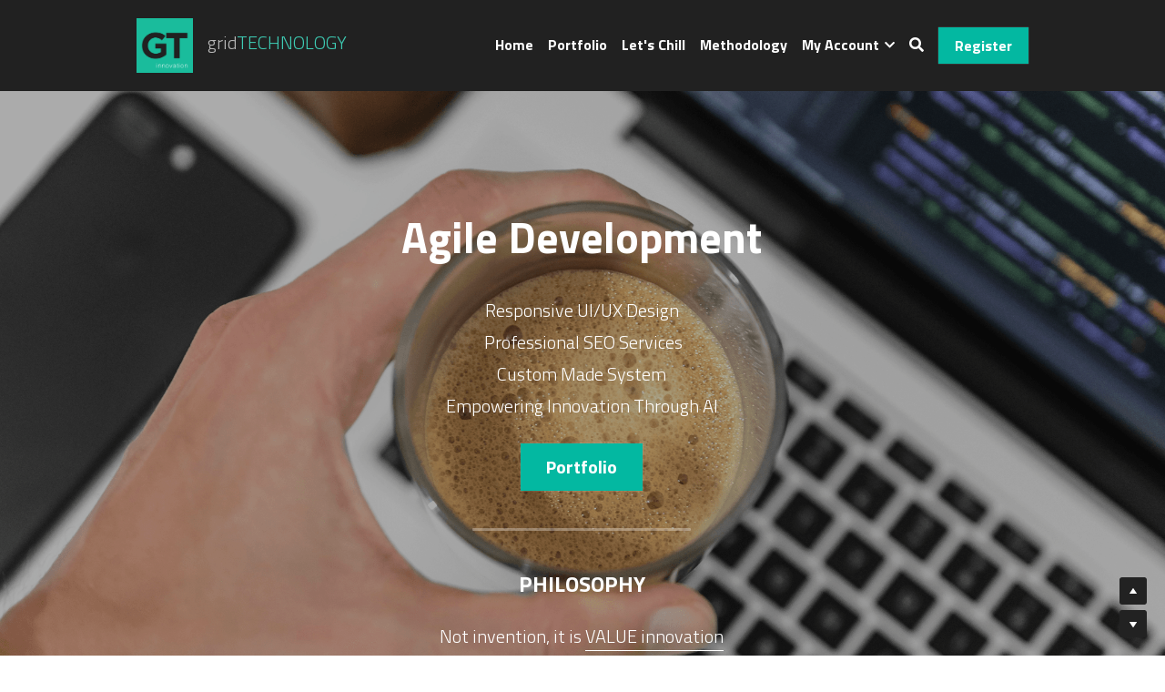

--- FILE ---
content_type: text/html; charset=utf-8
request_url: https://www.grid-tech.net/
body_size: 99500
content:
<!-- Powered by Strikingly.com 4 (1) Jan 22, 2026 at 11:59-->
<!DOCTYPE html>
<html itemscope itemtype='http://schema.org/WebPage' lang='en' xmlns:og='http://ogp.me/ns#' xmlns='http://www.w3.org/1999/xhtml'>
<head>
<title>Grid Technology</title>
<!-- removing_gon has activated 100%, so we add not_removing_gon rollout for specific user -->
<style>#s-content.s-font-body-titillium-web .s-font-body{font-family:"titillium web",titillium,helvetica,sans-serif}#s-content.s-font-title-titillium-web .s-font-title{font-family:"titillium web",titillium,helvetica,sans-serif}#s-content.s-font-heading-titillium-web .s-font-heading{font-family:"titillium web",titillium,helvetica,sans-serif}#s-content.s-font-button-titillium-web .s-font-button{font-family:"titillium web",titillium,helvetica,sans-serif}#s-content.s-font-nav_item-titillium-web .s-font-nav_item{font-family:"titillium web",titillium,helvetica,sans-serif}#s-content.s-font-nav_dropdown-titillium-web .s-font-nav_dropdown{font-family:"titillium web",titillium,helvetica,sans-serif}</style>
  <script>
//<![CDATA[
window.$S={};$S.app_instances=[];$S.nav=[{"name":"\/home","uid":"88bf8fa0-779b-4b60-b916-8016e4ce4239","memberOnly":false,"hasPassword":false,"isHomePage":true},{"name":"\/leverage-ai","uid":"48b11dff-cca6-427d-8376-3d3a2a1dbf43","memberOnly":false,"hasPassword":false,"isHomePage":false},{"name":"\/methodology","uid":"ac19d8b1-7401-4829-bc1c-450391576d67","memberOnly":false,"hasPassword":true,"isHomePage":false},{"name":"\/it-theory","uid":"22add129-491b-4faf-b851-cd6f10209505","memberOnly":false,"hasPassword":false,"isHomePage":false},{"name":"\/inspiration","uid":"4f656217-459f-4d85-b763-0f9df2e62e3e","memberOnly":false,"hasPassword":false,"isHomePage":false},{"name":"\/online-store","uid":"324ee13a-7aa1-4996-87c3-dff5bda4e567","memberOnly":false,"hasPassword":false,"isHomePage":false},{"name":"\/member-info","uid":"7defc841-8187-4aa6-92df-2c8571228d88","memberOnly":false,"hasPassword":false,"isHomePage":false},{"name":"\/member-login","uid":"048b7651-9a32-483e-a1f7-5a74d3beacc4","memberOnly":false,"hasPassword":false,"isHomePage":false}];$S.conf={"SUPPORTED_CURRENCY":[{"code":"AED","symbol":"\u062f.\u0625","decimal":".","thousand":",","precision":2,"name":"United Arab Emirates Dirham"},{"code":"AFN","symbol":"\u060b","decimal":".","thousand":",","precision":2,"name":"Afghan afghani"},{"code":"ALL","symbol":"Lek","decimal":",","thousand":".","precision":2,"name":"Albanian lek"},{"code":"AMD","symbol":"\u058f","decimal":",","thousand":".","precision":2,"name":"Armenian dram"},{"code":"ANG","symbol":"\u0192","decimal":",","thousand":".","precision":2,"name":"Netherlands Antillean guilder"},{"code":"AOA","symbol":"Kz","decimal":",","thousand":".","precision":2,"name":"Angolan kwanza"},{"code":"ARS","symbol":"$","decimal":",","thousand":".","precision":2,"name":"Argentine peso"},{"code":"AUD","symbol":"A$","decimal":".","thousand":" ","precision":2,"name":"Australian Dollar"},{"code":"AWG","symbol":"\u0192","decimal":".","thousand":",","precision":2,"name":"Aruban florin"},{"code":"AZN","symbol":"\u20bc","decimal":".","thousand":",","precision":2,"name":"Azerbaijani Manat"},{"code":"BAM","symbol":"KM","decimal":",","thousand":".","precision":2,"name":"Bosnia and Herzegovina convertible mark"},{"code":"BBD","symbol":"$","decimal":".","thousand":",","precision":2,"name":"Barbadian dollar"},{"code":"BDT","symbol":"Tk","decimal":".","thousand":",","precision":2,"name":"Bangladeshi Taka"},{"code":"BGN","symbol":"\u043b\u0432","decimal":",","thousand":".","precision":2,"name":"Bulgarian lev"},{"code":"BHD","symbol":"\u062f.\u0628","decimal":".","thousand":",","precision":3,"name":"Bahraini dinar"},{"code":"BIF","symbol":"FBu","decimal":".","thousand":",","precision":0,"name":"Burundian franc"},{"code":"BMD","symbol":"$","decimal":".","thousand":",","precision":2,"name":"Bermudian dollar"},{"code":"BND","symbol":"$","decimal":".","thousand":",","precision":2,"name":"Brunei dollar"},{"code":"BOB","symbol":"$b","decimal":",","thousand":".","precision":2,"name":"Bolivian boliviano"},{"code":"BRL","symbol":"R$","decimal":",","thousand":".","precision":2,"name":"Brazilian Real","format":"%s %v"},{"code":"BSD","symbol":"$","decimal":".","thousand":",","precision":2,"name":"Bahamian dollar"},{"code":"BTN","symbol":"Nu.","decimal":".","thousand":",","precision":2,"name":"Bhutanese ngultrum"},{"code":"BWP","symbol":"P","decimal":".","thousand":",","precision":2,"name":"Botswana pula"},{"code":"BYN","symbol":"Br","decimal":".","thousand":",","precision":2,"name":"Belarusian ruble"},{"code":"BZD","symbol":"BZ$","decimal":".","thousand":",","precision":2,"name":"Belize dollar"},{"code":"CAD","symbol":"$","decimal":".","thousand":",","precision":2,"name":"Canadian Dollar"},{"code":"CDF","symbol":"FC","decimal":".","thousand":",","precision":2,"name":"Congolese franc"},{"code":"CHF","symbol":"CHF","decimal":".","thousand":"'","precision":2,"name":"Swiss Franc","format":"%s %v"},{"code":"CLP","symbol":"$","decimal":"","thousand":".","precision":0,"name":"Chilean Peso"},{"code":"CNY","symbol":"\u00a5","decimal":".","thousand":",","precision":2,"name":"Chinese Yuan"},{"code":"CRC","symbol":"\u20a1","decimal":",","thousand":".","precision":2,"name":"Costa Rican col\u00f3n"},{"code":"CUP","symbol":"$","decimal":".","thousand":",","precision":2,"name":"Cuban peso"},{"code":"CVE","symbol":"$","decimal":".","thousand":",","precision":2,"name":"Cape Verdean escudo"},{"code":"CZK","symbol":"K\u010d","decimal":",","thousand":".","precision":2,"name":"Czech Koruna","format":"%v %s"},{"code":"DJF","symbol":"Fdj","decimal":".","thousand":",","precision":0,"name":"Djiboutian franc"},{"code":"DKK","symbol":"kr","decimal":".","thousand":",","precision":2,"name":"Danish Krone","format":"%v %s"},{"code":"DOP","symbol":"RD$","decimal":".","thousand":",","precision":2,"name":"Dominican peso"},{"code":"DZD","symbol":"\u062f\u062c","decimal":",","thousand":".","precision":2,"name":"Algerian dinar"},{"code":"EGP","symbol":"E\u00a3","decimal":".","thousand":",","precision":2,"name":"Egyptian pound"},{"code":"ERN","symbol":"Nkf","decimal":".","thousand":",","precision":2,"name":"Eritrean nakfa"},{"code":"ETB","symbol":"Br","decimal":".","thousand":",","precision":2,"name":"Ethiopian birr"},{"code":"EUR","symbol":"\u20ac","decimal":",","thousand":".","precision":2,"name":"Euro","format":"%v %s"},{"code":"FJD","symbol":"$","decimal":".","thousand":",","precision":2,"name":"Fijian dollar"},{"code":"FKP","symbol":"\u00a3","decimal":".","thousand":",","precision":2,"name":"Falkland Islands pound"},{"code":"GBP","symbol":"\u00a3","decimal":".","thousand":",","precision":2,"name":"British Pound"},{"code":"GEL","symbol":"\u10da","decimal":",","thousand":".","precision":2,"name":"Georgian lari"},{"code":"GGP","symbol":"\u00a3","decimal":".","thousand":",","precision":2,"name":"Guernsey pound"},{"code":"GHS","symbol":"GH\u20b5","decimal":".","thousand":",","precision":2,"name":"Ghanaian cedi"},{"code":"GIP","symbol":"\u00a3","decimal":".","thousand":",","precision":2,"name":"Gibraltar pound"},{"code":"GMD","symbol":"D","decimal":".","thousand":",","precision":2,"name":"Gambian dalasi"},{"code":"GNF","symbol":"\u20a3","decimal":".","thousand":",","precision":0,"name":"Guinean franc"},{"code":"GTQ","symbol":"Q","decimal":".","thousand":",","precision":2,"name":"Guatemalan quetzal"},{"code":"GYD","symbol":"G$","decimal":".","thousand":",","precision":2,"name":"Guyanese dollar"},{"code":"HKD","symbol":"HK$","decimal":".","thousand":",","precision":2,"name":"Hong Kong Dollar"},{"code":"HNL","symbol":"L","decimal":".","thousand":",","precision":2,"name":"Honduran lempira"},{"code":"HRK","symbol":"kn","decimal":".","thousand":",","precision":2,"name":"Croatian kuna"},{"code":"HTG","symbol":"G","decimal":".","thousand":",","precision":2,"name":"Haitian gourde"},{"code":"HUF","symbol":"Ft","decimal":"","thousand":",","precision":0,"name":"Hungarian Forint","format":"%v %s"},{"code":"ILS","symbol":"\u20aa","decimal":".","thousand":",","precision":2,"name":"Israeli New Shekel"},{"code":"IMP","symbol":"\u00a3","decimal":".","thousand":",","precision":2,"name":"Isle of Man pound"},{"code":"INR","symbol":"\u20b9","decimal":".","thousand":",","precision":2,"name":"Indian Rupee"},{"code":"IQD","symbol":"\u062f.\u0639","decimal":".","thousand":",","precision":3,"name":"Iraqi dinar"},{"code":"IRR","symbol":"\u062a\u0648\u0645\u0627\u0646","decimal":".","thousand":",","precision":2,"name":"Iranian rial"},{"code":"ISK","symbol":"kr","decimal":",","thousand":".","precision":2,"name":"Icelandic kr\u00f3na"},{"code":"JEP","symbol":"\u00a3","decimal":".","thousand":",","precision":2,"name":"Jersey pound"},{"code":"JMD","symbol":"J$","decimal":".","thousand":",","precision":2,"name":"Jamaican Dollar"},{"code":"JOD","symbol":"JD","decimal":".","thousand":",","precision":3,"name":"Jordanian Dinar"},{"code":"JPY","symbol":"\u00a5","decimal":"","thousand":",","precision":0,"name":"Japanese Yen","format":"%s %v"},{"code":"KES","symbol":"KSh","decimal":".","thousand":",","precision":2,"name":"Kenyan shilling"},{"code":"KGS","symbol":"\u043b\u0432","decimal":",","thousand":".","precision":2,"name":"Kyrgyzstani som"},{"code":"KHR","symbol":"\u17db","decimal":".","thousand":",","precision":2,"name":"Cambodian riel"},{"code":"KMF","symbol":"CF","decimal":".","thousand":",","precision":0,"name":"Comorian franc"},{"code":"KPW","symbol":"\u20a9","decimal":".","thousand":",","precision":2,"name":"North Korean won"},{"code":"KRW","symbol":"\uc6d0","decimal":"","thousand":",","precision":0,"name":"South Korean Won","format":"%v %s"},{"code":"KWD","symbol":"\u062f.\u0643","decimal":".","thousand":",","precision":3,"name":"Kuwait dinar"},{"code":"KYD","symbol":"CI$","decimal":".","thousand":",","precision":2,"name":"Cayman Islands dollar"},{"code":"KZT","symbol":"\u20b8","decimal":",","thousand":".","precision":2,"name":"Kazakhstani tenge"},{"code":"LBP","symbol":"LL","decimal":".","thousand":",","precision":2,"name":"Lebanese pound"},{"code":"LKR","symbol":"\u20a8","decimal":".","thousand":",","precision":2,"name":"Sri Lankan rupee"},{"code":"LRD","symbol":"LR$","decimal":".","thousand":",","precision":2,"name":"Liberian dollar"},{"code":"LSL","symbol":"M","decimal":".","thousand":",","precision":2,"name":"Lesotho loti"},{"code":"LYD","symbol":"LD","decimal":".","thousand":",","precision":3,"name":"Libyan dinar"},{"code":"MAD","symbol":"\u062f.\u0645.","decimal":",","thousand":".","precision":2,"name":"Moroccan dirham"},{"code":"MDL","symbol":"L","decimal":",","thousand":".","precision":2,"name":"Moldovan leu"},{"code":"MGA","symbol":"Ar","decimal":".","thousand":",","precision":0,"name":"Malagasy ariary"},{"code":"MKD","symbol":"\u0434\u0435\u043d","decimal":",","thousand":".","precision":2,"name":"Macedonian denar"},{"code":"MMK","symbol":"Ks","decimal":".","thousand":",","precision":2,"name":"Myanmar kyat"},{"code":"MNT","symbol":"\u20ae","decimal":".","thousand":",","precision":2,"name":"Mongolian tugrik"},{"code":"MOP","symbol":"MOP$","decimal":".","thousand":",","precision":2,"name":"Macanese pataca"},{"code":"MRO","symbol":"UM","decimal":".","thousand":",","precision":2,"name":"Mauritanian Ouguiya"},{"code":"MRU","symbol":"UM","decimal":".","thousand":",","precision":2,"name":"Mauritanian ouguiya"},{"code":"MUR","symbol":"\u20a8","decimal":".","thousand":",","precision":2,"name":"Mauritian rupee"},{"code":"MVR","symbol":"Rf","decimal":".","thousand":",","precision":2,"name":"Maldivian rufiyaa"},{"code":"MWK","symbol":"K","decimal":".","thousand":",","precision":2,"name":"Malawian kwacha"},{"code":"MXN","symbol":"$","decimal":".","thousand":",","precision":2,"name":"Mexican Peso"},{"code":"MYR","symbol":"RM","decimal":".","thousand":",","precision":2,"name":"Malaysian Ringgit"},{"code":"MZN","symbol":"MT","decimal":",","thousand":".","precision":2,"name":"Mozambican metical"},{"code":"NAD","symbol":"N$","decimal":".","thousand":",","precision":2,"name":"Namibian dollar"},{"code":"NGN","symbol":"\u20a6","decimal":".","thousand":",","precision":2,"name":"Nigerian naira"},{"code":"NIO","symbol":"C$","decimal":".","thousand":",","precision":2,"name":"Nicaraguan c\u00f3rdoba"},{"code":"NOK","symbol":"kr","decimal":",","thousand":".","precision":2,"name":"Norwegian Krone","format":"%v %s"},{"code":"NPR","symbol":"\u20a8","decimal":".","thousand":",","precision":2,"name":"Nepalese rupee"},{"code":"NZD","symbol":"$","decimal":".","thousand":",","precision":2,"name":"New Zealand Dollar"},{"code":"OMR","symbol":"\u0631.\u0639.","decimal":".","thousand":",","precision":3,"name":"Omani rial"},{"code":"PAB","symbol":"B\/.","decimal":".","thousand":",","precision":2,"name":"Panamanian balboa"},{"code":"PEN","symbol":"S\/.","decimal":".","thousand":",","precision":2,"name":"Peruvian Sol"},{"code":"PGK","symbol":"K","decimal":".","thousand":",","precision":2,"name":"Papua New Guinean kina"},{"code":"PHP","symbol":"\u20b1","decimal":".","thousand":",","precision":2,"name":"Philippine Peso"},{"code":"PKR","symbol":"\u20a8","decimal":".","thousand":",","precision":2,"name":"Pakistani rupee"},{"code":"PLN","symbol":"z\u0142","decimal":",","thousand":" ","precision":2,"name":"Polish Zloty","format":"%v %s"},{"code":"PYG","symbol":"\u20b2","decimal":",","thousand":".","precision":0,"name":"Paraguayan guaran\u00ed"},{"code":"QAR","symbol":"\u0631.\u0642","decimal":".","thousand":",","precision":2,"name":"Qatari riyal"},{"code":"RON","symbol":"lei","decimal":",","thousand":".","precision":2,"name":"Romanian leu"},{"code":"RSD","symbol":"\u0434\u0438\u043d","decimal":",","thousand":".","precision":2,"name":"Serbian dinar"},{"code":"RUB","symbol":"\u20bd","decimal":",","thousand":".","precision":2,"name":"Russian Ruble","format":"%v %s"},{"code":"RWF","symbol":"FRw","decimal":".","thousand":",","precision":0,"name":"Rwandan franc"},{"code":"SAR","symbol":"\u0631.\u0633","decimal":".","thousand":",","precision":2,"name":"Saudi Arabian riyal"},{"code":"SBD","symbol":"SI$","decimal":".","thousand":",","precision":2,"name":"Solomon Islands dollar"},{"code":"SCR","symbol":"SRe","decimal":".","thousand":",","precision":2,"name":"Seychellois rupee"},{"code":"SDG","symbol":"SDG","decimal":".","thousand":",","precision":2,"name":"Sudanese pound"},{"code":"SEK","symbol":"kr","decimal":".","thousand":" ","precision":2,"name":"Swedish Krona","format":"%v %s"},{"code":"SGD","symbol":"S$","decimal":".","thousand":",","precision":2,"name":"Singapore Dollar"},{"code":"SHP","symbol":"\u00a3","decimal":".","thousand":",","precision":2,"name":"Saint Helena pound"},{"code":"SLL","symbol":"Le","decimal":".","thousand":",","precision":2,"name":"Sierra Leonean leone"},{"code":"SOS","symbol":"S","decimal":".","thousand":",","precision":2,"name":"Somali shilling"},{"code":"SRD","symbol":"$","decimal":",","thousand":".","precision":2,"name":"Surinamese dollar"},{"code":"SSP","symbol":"SS\u00a3","decimal":".","thousand":",","precision":2,"name":"South Sudanese pound"},{"code":"STD","symbol":"Db","decimal":".","thousand":",","precision":2,"name":"Sao Tomean Dobra"},{"code":"STN","symbol":"Db","decimal":".","thousand":",","precision":2,"name":"S\u00e3o Tom\u00e9 and Pr\u00edncipe dobra"},{"code":"SYP","symbol":"LS","decimal":".","thousand":",","precision":2,"name":"Syrian pound"},{"code":"SZL","symbol":"E","decimal":".","thousand":",","precision":2,"name":"Swazi lilangeni"},{"code":"THB","symbol":"\u0e3f","decimal":".","thousand":",","precision":2,"name":"Thai Baht"},{"code":"TJS","symbol":"SM","decimal":".","thousand":",","precision":2,"name":"Tajikistani somoni"},{"code":"TMT","symbol":"T","decimal":".","thousand":",","precision":2,"name":"Turkmenistan manat"},{"code":"TND","symbol":"\u062f.\u062a","decimal":".","thousand":",","precision":3,"name":"Tunisian dinar"},{"code":"TOP","symbol":"T$","decimal":".","thousand":",","precision":2,"name":"Tongan pa\u02bbanga"},{"code":"TRY","symbol":"\u20ba","decimal":".","thousand":",","precision":2,"name":"Turkish lira"},{"code":"TTD","symbol":"TT$","decimal":".","thousand":",","precision":2,"name":"Trinidad and Tobago dollar"},{"code":"TWD","symbol":"NT$","decimal":"","thousand":",","precision":0,"name":"New Taiwan Dollar"},{"code":"TZS","symbol":"Tsh","decimal":".","thousand":",","precision":2,"name":"Tanzanian shilling"},{"code":"UAH","symbol":"\u20b4","decimal":".","thousand":",","precision":2,"name":"Ukrainian hryvnia"},{"code":"UGX","symbol":"USh","decimal":".","thousand":",","precision":2,"name":"Ugandan shilling"},{"code":"USD","symbol":"$","decimal":".","thousand":",","precision":2,"name":"United States Dollar"},{"code":"UYU","symbol":"$U","decimal":",","thousand":".","precision":2,"name":"Uruguayan peso"},{"code":"UZS","symbol":"\u043b\u0432","decimal":",","thousand":".","precision":2,"name":"Uzbekistani so\u02bbm"},{"code":"VES","symbol":"Bs.S.","decimal":".","thousand":",","precision":2,"name":"Venezuelan bol\u00edvar soberano"},{"code":"VUV","symbol":"VT","decimal":".","thousand":",","precision":0,"name":"Vanuatu vatu"},{"code":"WST","symbol":"WS$","decimal":".","thousand":",","precision":2,"name":"Samoan t\u0101l\u0101"},{"code":"XAF","symbol":"FCFA","decimal":".","thousand":",","precision":0,"name":"Central African CFA franc"},{"code":"XCD","symbol":"EC$","decimal":".","thousand":",","precision":2,"name":"East Caribbean dollar"},{"code":"XDR","symbol":"SDR","decimal":".","thousand":"","precision":0,"name":"Special drawing rights"},{"code":"XOF","symbol":"CFA","decimal":".","thousand":",","precision":0,"name":"West African CFA franc"},{"code":"XPF","symbol":"\u20a3","decimal":".","thousand":",","precision":0,"name":"CFP franc"},{"code":"YER","symbol":"\u0631.\u064a","decimal":".","thousand":",","precision":2,"name":"Yemeni rial"},{"code":"ZAR","symbol":"R","decimal":".","thousand":",","precision":2,"name":"South African Rand"},{"code":"ZMW","symbol":"K","decimal":",","thousand":".","precision":2,"name":"Zambian kwacha"},{"code":"IDR","symbol":"Rp ","decimal":"","thousand":".","precision":0,"name":"Indonesian Rupiah"},{"code":"VND","symbol":"\u20ab","decimal":"","thousand":".","precision":0,"name":"Vietnamese Dong","format":"%v%s"},{"code":"LAK","symbol":"\u20ad","decimal":".","thousand":",","precision":2,"name":"Lao kip"},{"code":"COP","symbol":"$","decimal":".","thousand":",","precision":0,"name":"Colombian Peso"}],"pages_show_static_path":"https:\/\/static-assets.strikinglycdn.com\/pages_show_static-bc1f19a55f2b44d4730b53552286eb27fea2e9da8282fb2743c9147c736f5092.js","keenio_collection":"strikingly_pageviews","keenio_collection_sharding":"strikingly_pageviews-28400001-28500000","keenio_pbs_impression_collection":"strikingly_pbs_impression","keenio_pbs_conversion_collection":"strikingly_pbs_conversion","keenio_pageservice_imageshare_collection":"strikingly_pageservice_imageshare","keenio_page_socialshare_collection":"strikingly_page_socialshare","keenio_page_framing_collection":"strikingly_page_framing","keenio_file_download_collection":"strikingly_file_download","keenio_ecommerce_buyer_landing":"strikingly_ecommerce_buyer_landing","keenio_ecommerce_buyer_viewed_checkout_dialog":"strikingly_ecommerce_buyer_viewed_checkout_dialog","keenio_ecommerce_buyer_completed_shipping_address":"strikingly_ecommerce_buyer_completed_shipping_address","keenio_ecommerce_buyer_selected_payment_method":"strikingly_ecommerce_buyer_selected_payment_method","keenio_ecommerce_buyer_canceled_order":"strikingly_ecommerce_buyer_canceled_order","keenio_ecommerce_buyer_added_item_to_cart":"strikingly_ecommerce_buyer_added_item_to_cart","keenio_events_collection":"strikingly_events","is_screenshot_rendering":false,"ecommerce_stripe_alipay":false,"headless_render":null,"wx_instant_follow":false,"is_google_analytics_enabled":true,"is_strikingly_analytics_enabled":true,"is_from_site_to_app":false,"is_weitie":false,"weitie_post_id":null,"weitie_meta_info":null,"weitie_slogan":"\u65e0\u9700\u6ce8\u518c\u7684\u53d1\u5e16\u795e\u5668","gdpr_compliance_feature":true,"strikingly_live_chat_settings":null,"FACEBOOK_APP_ID":"138736959550286","FACEBOOK_PERMS":"email"};$S.fonts=null;$S.live_site=true;$S.user_meta={"user_type":"","live_chat_branding":false,"oneClickShareInfo":null};$S.global_conf={"premium_apps":["HtmlApp","EcwidApp","MailChimpApp","CeleryApp","LocuApp"],"environment":"production","env":"production","host_suffix":"strikingly.com","asset_url":"https:\/\/static-assets.strikinglycdn.com","locale":"en","in_china":false,"country_code":null,"browser_locale":null,"is_sxl":false,"china_optimization":false,"enable_live_chat":true,"enable_internal_footer_layout":["33212390","11376106","13075825","12954266","11479862","28250243","28142805","28250455","28250492","23063547","28250512","23063531","28250538","28250791","23063511","28250526","28250588","28250582","28250575","28250570","23063556","28250565","13128850","13075827","13033035","13107039","12989659","12954536","13029321","12967243","12935703","13128849","189186","23559408","22317661","23559972","23559402","23559419","23559961","23559424","23568836","23559400","23559427","23559394","23559955","23559949","23568824","23559953","22317663","13032471","13070869","13107041","13100761","13100763","13039483","12989656","12935476","13029732","13070868","13115975","13115977","12967468"],"user_image_cdn":{"qn":"\/\/user-assets.sxlcdn.com","s":"\/\/custom-images.strikinglycdn.com"},"GROWINGIO_API_KEY":null,"BAIDU_API_KEY":null,"SEGMENTIO_API_KEY":"eb3txa37hi","FACEBOOK_APP_ID":"138736959550286","WECHAT_APP_ID":null,"WECHAT_MP_APP_ID":"","KEEN_IO_PROJECT_ID":"5317e03605cd66236a000002","KEEN_IO_WRITE_KEY":"[base64]","FIREBASE_URL":"bobcat.firebaseIO.com","CLOUDINARY_CLOUD_NAME":"hrscywv4p","CLOUDINARY_PRESET":"oxbxiyxl","rollout":{"background_for_all_sections":false,"crm_livechat":true,"stripe_payer_email":false,"stripe_alipay":true,"stripe_wechatpay":true,"stripe_afterpay":true,"stripe_klarna":true,"paynow_unionpay":true,"tw_payment_registration_upgrade":true,"new_checkout_design":true,"checkout_form_integration":true,"s6_feature":true,"customize_image_appearance":true,"advanced_section_layout_setting":true,"google_invisible_recaptcha":true,"invisible_hcaptcha":false,"show_dummy_data_in_editor":true,"show_dummy_data_in_cro_editor":true,"mobile_editor_2023":true,"mobile_editor_2023_part3":true,"vertical_alignment_2023":true,"enable_migrate_page_data":true,"enable_section_smart_binding":true,"portfolio_region_options":false,"domain_connection_v2":true,"new_blog_editor":true,"new_blog_editor_disabled":false,"draft_editor":true,"disable_draft_editor":false,"new_blog_layout":true,"new_store_layout":true,"gallery_section_2021":true,"strikingly_618":false,"nav_2021":true,"can_use_section_default_format":true,"can_use_section_text_align":true,"section_improvements_part1":true,"nav_2021_off":false,"nav_2023":true,"delay_gon":false,"shake_ssr_gon":false,"feature_list_2023":true,"pbs_i18n":true,"support_sca":false,"dlz_badge":false,"show_kickstart_entry_in_dashboard_support_widget":true,"need_html_custom_code_review":true,"has_hydrated_sections":false,"show_support_widget_in_live_site":false,"wechat_sharing":false,"new_wechat_oauth":false,"midtrans_payments":false,"pbs_variation_b":true,"all_currencies":true,"language_region_redirect_options":false,"portfolio_addon_items":false,"custom_review_v2":false},"cookie_categories":{"necessary":["_claim_popup_ref","member_name","authenticationToken","_pbs_i18n_ab_test","__strk_cookie_notification","__is_open_strk_necessary_cookie","__is_open_strk_analytics_cookie","__is_open_strk_preferences_cookie","site_id","crm_chat_token","authenticationToken","member_id","page_nocache","page_password","page_password_uid","return_path_after_verification","return_path_after_page_verification","is_submitted_all"],"preferences":["__strk_cookie_comment_name","__strk_cookie_comment_email"],"analytics":["__strk_session_id"]},"WEITIE_APP_ID":null,"WEITIE_MP_APP_ID":null,"BUGSNAG_FE_API_KEY":"","BUGSNAG_FE_JS_RELEASE_STAGE":"production","google":{"recaptcha_v2_client_key":"6LeRypQbAAAAAGgaIHIak2L7UaH4Mm3iS6Tpp7vY","recaptcha_v2_invisible_client_key":"6LdmtBYdAAAAAJmE1hETf4IHoUqXQaFuJxZPO8tW"},"hcaptcha":{"hcaptcha_checkbox_key":"cd7ccab0-57ca-49aa-98ac-db26473a942a","hcaptcha_invisible_key":"65400c5a-c122-4648-971c-9f7e931cd872"},"kickstart_locale_selection":{"en":"100","de":"100","es":"100","fr":"100","it":"100","nl":"100","pt-BR":"100","fi":"100","no":"100","sv":"100","pl":"100","cs":"100","ro":"100","ar":"100","id":"100","vi":"0","ja":"100","zh-CN":"100","zh-TW":"100"},"honeypot":"936952dd"};$S.country_list={"europe":{"name":"Europe","continent":"europe"},"asia":{"name":"Asia","continent":"asia"},"northamerica":{"name":"North America","continent":"northamerica"},"southamerica":{"name":"South America","continent":"southamerica"},"australia":{"name":"Australia","continent":"australia"},"antarctica":{"name":"Antarctica","continent":"antarctica"},"africa":{"name":"Africa","continent":"africa"},"ad":{"name":"Andorra","continent":"europe"},"ae":{"name":"United Arab Emirates","continent":"asia"},"af":{"name":"Afghanistan","continent":"asia"},"ag":{"name":"Antigua and Barbuda","continent":"northamerica"},"ai":{"name":"Anguilla","continent":"northamerica"},"al":{"name":"Albania","continent":"europe"},"am":{"name":"Armenia","continent":"asia"},"an":{"name":"Netherlands Antilles","continent":"northamerica"},"ao":{"name":"Angola","continent":"africa"},"aq":{"name":"Antarctica","continent":"antarctica"},"ar":{"name":"Argentina","continent":"southamerica"},"as":{"name":"American Samoa","continent":"australia"},"at":{"name":"Austria","continent":"europe"},"au":{"name":"Australia","continent":"australia"},"aw":{"name":"Aruba","continent":"northamerica"},"ax":{"name":"\u00c5land Islands","continent":"europe"},"az":{"name":"Azerbaijan","continent":"asia"},"ba":{"name":"Bosnia and Herzegovina","continent":"europe"},"bb":{"name":"Barbados","continent":"northamerica"},"bd":{"name":"Bangladesh","continent":"asia"},"be":{"name":"Belgium","continent":"europe"},"bf":{"name":"Burkina Faso","continent":"africa"},"bg":{"name":"Bulgaria","continent":"europe"},"bh":{"name":"Bahrain","continent":"asia"},"bi":{"name":"Burundi","continent":"africa"},"bj":{"name":"Benin","continent":"africa"},"bl":{"name":"Saint Barth\u00e9lemy","continent":"northamerica"},"bm":{"name":"Bermuda","continent":"northamerica"},"bn":{"name":"Brunei Darussalam","continent":"asia"},"bo":{"name":"Bolivia","continent":"southamerica"},"bq":{"name":"Bonaire, Sint Eustatius and Saba","continent":"northamerica"},"br":{"name":"Brazil","continent":"southamerica"},"bs":{"name":"Bahamas","continent":"northamerica"},"bt":{"name":"Bhutan","continent":"asia"},"bv":{"name":"Bouvet Island","continent":"antarctica"},"bw":{"name":"Botswana","continent":"africa"},"by":{"name":"Belarus","continent":"europe"},"bz":{"name":"Belize","continent":"northamerica"},"ca":{"name":"Canada","continent":"northamerica"},"cc":{"name":"Cocos (Keeling) Islands","continent":"asia"},"cd":{"name":"Congo, The Democratic Republic Of The","continent":"africa"},"cf":{"name":"Central African Republic","continent":"africa"},"cg":{"name":"Congo","continent":"africa"},"ch":{"name":"Switzerland","continent":"europe"},"ci":{"name":"C\u00f4te D'Ivoire","continent":"africa"},"ck":{"name":"Cook Islands","continent":"australia"},"cl":{"name":"Chile","continent":"southamerica"},"cm":{"name":"Cameroon","continent":"africa"},"cn":{"name":"China","continent":"asia"},"co":{"name":"Colombia","continent":"southamerica"},"cr":{"name":"Costa Rica","continent":"northamerica"},"cu":{"name":"Cuba","continent":"northamerica"},"cv":{"name":"Cape Verde","continent":"africa"},"cw":{"name":"Cura\u00e7ao","continent":"northamerica"},"cx":{"name":"Christmas Island","continent":"asia"},"cy":{"name":"Cyprus","continent":"asia"},"cz":{"name":"Czech Republic","continent":"europe"},"de":{"name":"Germany","continent":"europe"},"dj":{"name":"Djibouti","continent":"africa"},"dk":{"name":"Denmark","continent":"europe"},"dm":{"name":"Dominica","continent":"northamerica"},"do":{"name":"Dominican Republic","continent":"northamerica"},"dz":{"name":"Algeria","continent":"africa"},"ec":{"name":"Ecuador","continent":"southamerica"},"ee":{"name":"Estonia","continent":"europe"},"eg":{"name":"Egypt","continent":"africa"},"eh":{"name":"Western Sahara","continent":"africa"},"er":{"name":"Eritrea","continent":"africa"},"es":{"name":"Spain","continent":"europe"},"et":{"name":"Ethiopia","continent":"africa"},"fi":{"name":"Finland","continent":"europe"},"fj":{"name":"Fiji","continent":"australia"},"fk":{"name":"Falkland Islands (Malvinas)","continent":"southamerica"},"fm":{"name":"Micronesia, Federated States Of","continent":"australia"},"fo":{"name":"Faroe Islands","continent":"europe"},"fr":{"name":"France","continent":"europe"},"ga":{"name":"Gabon","continent":"africa"},"gb":{"name":"United Kingdom","continent":"europe"},"gd":{"name":"Grenada","continent":"northamerica"},"ge":{"name":"Georgia","continent":"asia"},"gf":{"name":"French Guiana","continent":"southamerica"},"gg":{"name":"Guernsey","continent":"europe"},"gh":{"name":"Ghana","continent":"africa"},"gi":{"name":"Gibraltar","continent":"europe"},"gl":{"name":"Greenland","continent":"northamerica"},"gm":{"name":"Gambia","continent":"africa"},"gn":{"name":"Guinea","continent":"africa"},"gp":{"name":"Guadeloupe","continent":"northamerica"},"gq":{"name":"Equatorial Guinea","continent":"africa"},"gr":{"name":"Greece","continent":"europe"},"gs":{"name":"South Georgia and the South Sandwich Islands","continent":"antarctica"},"gt":{"name":"Guatemala","continent":"northamerica"},"gu":{"name":"Guam","continent":"australia"},"gw":{"name":"Guinea-Bissau","continent":"africa"},"gy":{"name":"Guyana","continent":"southamerica"},"hk":{"name":"Hong Kong SAR China","continent":"asia"},"hm":{"name":"Heard and McDonald Islands","continent":"antarctica"},"hn":{"name":"Honduras","continent":"northamerica"},"hr":{"name":"Croatia","continent":"europe"},"ht":{"name":"Haiti","continent":"northamerica"},"hu":{"name":"Hungary","continent":"europe"},"id":{"name":"Indonesia","continent":"asia"},"ie":{"name":"Ireland","continent":"europe"},"il":{"name":"Israel","continent":"asia"},"im":{"name":"Isle of Man","continent":"europe"},"in":{"name":"India","continent":"asia"},"io":{"name":"British Indian Ocean Territory","continent":"asia"},"iq":{"name":"Iraq","continent":"asia"},"ir":{"name":"Iran, Islamic Republic Of","continent":"asia"},"is":{"name":"Iceland","continent":"europe"},"it":{"name":"Italy","continent":"europe"},"je":{"name":"Jersey","continent":"europe"},"jm":{"name":"Jamaica","continent":"northamerica"},"jo":{"name":"Jordan","continent":"asia"},"jp":{"name":"Japan","continent":"asia"},"ke":{"name":"Kenya","continent":"africa"},"kg":{"name":"Kyrgyzstan","continent":"asia"},"kh":{"name":"Cambodia","continent":"asia"},"ki":{"name":"Kiribati","continent":"australia"},"km":{"name":"Comoros","continent":"africa"},"kn":{"name":"Saint Kitts And Nevis","continent":"northamerica"},"kp":{"name":"Korea, Democratic People's Republic Of","continent":"asia"},"kr":{"name":"Korea, Republic of","continent":"asia"},"kw":{"name":"Kuwait","continent":"asia"},"ky":{"name":"Cayman Islands","continent":"northamerica"},"kz":{"name":"Kazakhstan","continent":"asia"},"la":{"name":"Lao People's Democratic Republic","continent":"asia"},"lb":{"name":"Lebanon","continent":"asia"},"lc":{"name":"Saint Lucia","continent":"northamerica"},"li":{"name":"Liechtenstein","continent":"europe"},"lk":{"name":"Sri Lanka","continent":"asia"},"lr":{"name":"Liberia","continent":"africa"},"ls":{"name":"Lesotho","continent":"africa"},"lt":{"name":"Lithuania","continent":"europe"},"lu":{"name":"Luxembourg","continent":"europe"},"lv":{"name":"Latvia","continent":"europe"},"ly":{"name":"Libya","continent":"africa"},"ma":{"name":"Morocco","continent":"africa"},"mc":{"name":"Monaco","continent":"europe"},"md":{"name":"Moldova, Republic of","continent":"europe"},"me":{"name":"Montenegro","continent":"europe"},"mf":{"name":"Saint Martin","continent":"northamerica"},"mg":{"name":"Madagascar","continent":"africa"},"mh":{"name":"Marshall Islands","continent":"australia"},"mk":{"name":"North Macedonia","continent":"europe"},"ml":{"name":"Mali","continent":"africa"},"mm":{"name":"Myanmar","continent":"asia"},"mn":{"name":"Mongolia","continent":"asia"},"mo":{"name":"Macao SAR China","continent":"asia"},"mp":{"name":"Northern Mariana Islands","continent":"australia"},"mq":{"name":"Martinique","continent":"northamerica"},"mr":{"name":"Mauritania","continent":"africa"},"ms":{"name":"Montserrat","continent":"northamerica"},"mt":{"name":"Malta","continent":"europe"},"mu":{"name":"Mauritius","continent":"africa"},"mv":{"name":"Maldives","continent":"asia"},"mw":{"name":"Malawi","continent":"africa"},"mx":{"name":"Mexico","continent":"northamerica"},"my":{"name":"Malaysia","continent":"asia"},"mz":{"name":"Mozambique","continent":"africa"},"na":{"name":"Namibia","continent":"africa"},"nc":{"name":"New Caledonia","continent":"australia"},"ne":{"name":"Niger","continent":"africa"},"nf":{"name":"Norfolk Island","continent":"australia"},"ng":{"name":"Nigeria","continent":"africa"},"ni":{"name":"Nicaragua","continent":"northamerica"},"nl":{"name":"Netherlands","continent":"europe"},"no":{"name":"Norway","continent":"europe"},"np":{"name":"Nepal","continent":"asia"},"nr":{"name":"Nauru","continent":"australia"},"nu":{"name":"Niue","continent":"australia"},"nz":{"name":"New Zealand","continent":"australia"},"om":{"name":"Oman","continent":"asia"},"pa":{"name":"Panama","continent":"northamerica"},"pe":{"name":"Peru","continent":"southamerica"},"pf":{"name":"French Polynesia","continent":"australia"},"pg":{"name":"Papua New Guinea","continent":"australia"},"ph":{"name":"Philippines","continent":"asia"},"pk":{"name":"Pakistan","continent":"asia"},"pl":{"name":"Poland","continent":"europe"},"pm":{"name":"Saint Pierre And Miquelon","continent":"northamerica"},"pn":{"name":"Pitcairn","continent":"australia"},"pr":{"name":"Puerto Rico","continent":"northamerica"},"ps":{"name":"Palestine, State of","continent":"asia"},"pt":{"name":"Portugal","continent":"europe"},"pw":{"name":"Palau","continent":"australia"},"py":{"name":"Paraguay","continent":"southamerica"},"qa":{"name":"Qatar","continent":"asia"},"re":{"name":"R\u00e9union","continent":"africa"},"ro":{"name":"Romania","continent":"europe"},"rs":{"name":"Serbia","continent":"europe"},"ru":{"name":"Russian Federation","continent":"europe"},"rw":{"name":"Rwanda","continent":"africa"},"sa":{"name":"Saudi Arabia","continent":"asia"},"sb":{"name":"Solomon Islands","continent":"australia"},"sc":{"name":"Seychelles","continent":"africa"},"sd":{"name":"Sudan","continent":"africa"},"se":{"name":"Sweden","continent":"europe"},"sg":{"name":"Singapore","continent":"asia"},"sh":{"name":"Saint Helena","continent":"africa"},"si":{"name":"Slovenia","continent":"europe"},"sj":{"name":"Svalbard And Jan Mayen","continent":"europe"},"sk":{"name":"Slovakia","continent":"europe"},"sl":{"name":"Sierra Leone","continent":"africa"},"sm":{"name":"San Marino","continent":"europe"},"sn":{"name":"Senegal","continent":"africa"},"so":{"name":"Somalia","continent":"africa"},"sr":{"name":"Suriname","continent":"southamerica"},"ss":{"name":"South Sudan","continent":"africa"},"st":{"name":"Sao Tome and Principe","continent":"africa"},"sv":{"name":"El Salvador","continent":"northamerica"},"sx":{"name":"Sint Maarten","continent":"northamerica"},"sy":{"name":"Syrian Arab Republic","continent":"asia"},"sz":{"name":"Swaziland","continent":"africa"},"tc":{"name":"Turks and Caicos Islands","continent":"northamerica"},"td":{"name":"Chad","continent":"africa"},"tf":{"name":"French Southern Territories","continent":"antarctica"},"tg":{"name":"Togo","continent":"africa"},"th":{"name":"Thailand","continent":"asia"},"tj":{"name":"Tajikistan","continent":"asia"},"tk":{"name":"Tokelau","continent":"australia"},"tl":{"name":"Timor-Leste","continent":"asia"},"tm":{"name":"Turkmenistan","continent":"asia"},"tn":{"name":"Tunisia","continent":"africa"},"to":{"name":"Tonga","continent":"australia"},"tr":{"name":"Turkey","continent":"europe"},"tt":{"name":"Trinidad and Tobago","continent":"northamerica"},"tv":{"name":"Tuvalu","continent":"australia"},"tw":{"name":"Taiwan","continent":"asia"},"tz":{"name":"Tanzania, United Republic of","continent":"africa"},"ua":{"name":"Ukraine","continent":"europe"},"ug":{"name":"Uganda","continent":"africa"},"um":{"name":"United States Minor Outlying Islands","continent":"australia"},"us":{"name":"United States","continent":"northamerica"},"uy":{"name":"Uruguay","continent":"southamerica"},"uz":{"name":"Uzbekistan","continent":"asia"},"va":{"name":"Holy See (Vatican City State)","continent":"europe"},"vc":{"name":"Saint Vincent And The Grenadines","continent":"northamerica"},"ve":{"name":"Venezuela, Bolivarian Republic of","continent":"southamerica"},"vg":{"name":"Virgin Islands, British","continent":"northamerica"},"vi":{"name":"Virgin Islands, U.S.","continent":"northamerica"},"vn":{"name":"Vietnam","continent":"asia"},"vu":{"name":"Vanuatu","continent":"australia"},"wf":{"name":"Wallis and Futuna","continent":"australia"},"ws":{"name":"Samoa","continent":"australia"},"ye":{"name":"Yemen","continent":"asia"},"yt":{"name":"Mayotte","continent":"africa"},"za":{"name":"South Africa","continent":"africa"},"zm":{"name":"Zambia","continent":"africa"},"zw":{"name":"Zimbabwe","continent":"africa"}};$S.state_list={"us":[{"name":"Alabama","abbr":"AL"},{"name":"Alaska","abbr":"AK"},{"name":"American Samoa","abbr":"AS"},{"name":"Arizona","abbr":"AZ"},{"name":"Arkansas","abbr":"AR"},{"name":"California","abbr":"CA"},{"name":"Colorado","abbr":"CO"},{"name":"Connecticut","abbr":"CT"},{"name":"Delaware","abbr":"DE"},{"name":"District of Columbia","abbr":"DC"},{"name":"Florida","abbr":"FL"},{"name":"Georgia","abbr":"GA"},{"name":"Guam","abbr":"GU"},{"name":"Hawaii","abbr":"HI"},{"name":"Idaho","abbr":"ID"},{"name":"Illinois","abbr":"IL"},{"name":"Indiana","abbr":"IN"},{"name":"Iowa","abbr":"IA"},{"name":"Kansas","abbr":"KS"},{"name":"Kentucky","abbr":"KY"},{"name":"Louisiana","abbr":"LA"},{"name":"Maine","abbr":"ME"},{"name":"Maryland","abbr":"MD"},{"name":"Massachusetts","abbr":"MA"},{"name":"Michigan","abbr":"MI"},{"name":"Minnesota","abbr":"MN"},{"name":"Mississippi","abbr":"MS"},{"name":"Missouri","abbr":"MO"},{"name":"Montana","abbr":"MT"},{"name":"Nebraska","abbr":"NE"},{"name":"Nevada","abbr":"NV"},{"name":"New Hampshire","abbr":"NH"},{"name":"New Jersey","abbr":"NJ"},{"name":"New Mexico","abbr":"NM"},{"name":"New York","abbr":"NY"},{"name":"North Carolina","abbr":"NC"},{"name":"North Dakota","abbr":"ND"},{"name":"Northern Mariana Islands","abbr":"MP"},{"name":"Ohio","abbr":"OH"},{"name":"Oklahoma","abbr":"OK"},{"name":"Oregon","abbr":"OR"},{"name":"Pennsylvania","abbr":"PA"},{"name":"Puerto Rico","abbr":"PR"},{"name":"Rhode Island","abbr":"RI"},{"name":"South Carolina","abbr":"SC"},{"name":"South Dakota","abbr":"SD"},{"name":"Tennessee","abbr":"TN"},{"name":"Texas","abbr":"TX"},{"name":"Utah","abbr":"UT"},{"name":"Vermont","abbr":"VT"},{"name":"Virgin Islands","abbr":"VI"},{"name":"Virginia","abbr":"VA"},{"name":"Washington","abbr":"WA"},{"name":"West Virginia","abbr":"WV"},{"name":"Wisconsin","abbr":"WI"},{"name":"Wyoming","abbr":"WY"}],"ca":[{"name":"Alberta","abbr":"AB"},{"name":"British Columbia","abbr":"BC"},{"name":"Manitoba","abbr":"MB"},{"name":"New Brunswick","abbr":"NB"},{"name":"Newfoundland and Labrador","abbr":"NL"},{"name":"Nova Scotia","abbr":"NS"},{"name":"Northwest Territories","abbr":"NT"},{"name":"Nunavut","abbr":"NU"},{"name":"Ontario","abbr":"ON"},{"name":"Prince Edward Island","abbr":"PE"},{"name":"Quebec","abbr":"QC"},{"name":"Saskatchewan","abbr":"SK"},{"name":"Yukon","abbr":"YT"}],"cn":[{"name":"Beijing","abbr":"Beijing"},{"name":"Tianjin","abbr":"Tianjin"},{"name":"Hebei","abbr":"Hebei"},{"name":"Shanxi","abbr":"Shanxi"},{"name":"Nei Mongol","abbr":"Nei Mongol"},{"name":"Liaoning","abbr":"Liaoning"},{"name":"Jilin","abbr":"Jilin"},{"name":"Heilongjiang","abbr":"Heilongjiang"},{"name":"Shanghai","abbr":"Shanghai"},{"name":"Jiangsu","abbr":"Jiangsu"},{"name":"Zhejiang","abbr":"Zhejiang"},{"name":"Anhui","abbr":"Anhui"},{"name":"Fujian","abbr":"Fujian"},{"name":"Jiangxi","abbr":"Jiangxi"},{"name":"Shandong","abbr":"Shandong"},{"name":"Henan","abbr":"Henan"},{"name":"Hubei","abbr":"Hubei"},{"name":"Hunan","abbr":"Hunan"},{"name":"Guangdong","abbr":"Guangdong"},{"name":"Guangxi","abbr":"Guangxi"},{"name":"Hainan","abbr":"Hainan"},{"name":"Chongqing","abbr":"Chongqing"},{"name":"Sichuan","abbr":"Sichuan"},{"name":"Guizhou","abbr":"Guizhou"},{"name":"Yunnan","abbr":"Yunnan"},{"name":"Xizang","abbr":"Xizang"},{"name":"Shaanxi","abbr":"Shaanxi"},{"name":"Gansu","abbr":"Gansu"},{"name":"Qinghai","abbr":"Qinghai"},{"name":"Ningxia","abbr":"Ningxia"},{"name":"Xinjiang","abbr":"Xinjiang"}]};$S.stores={"fonts_v2":[{"name":"titillium web","fontType":"google","displayName":"Titillium","cssValue":"\"titillium web\", titillium, helvetica","settings":{"weight":"300,700,300italic,700italic"},"hidden":false,"cssFallback":"sans-serif","disableBody":null,"isSuggested":true},{"name":"montserrat","fontType":"google","displayName":"Montserrat","cssValue":"montserrat, helvetica","settings":{"weight":"400,700"},"hidden":false,"cssFallback":"sans-serif","disableBody":null,"isSuggested":true}],"showStatic":{"footerLogoSeoData":{"anchor_link":"https:\/\/www.strikingly.com\/?ref=logo\u0026permalink=gridtech\u0026custom_domain=www.grid-tech.net\u0026utm_campaign=footer_pbs\u0026utm_content=https%3A%2F%2Fwww.grid-tech.net%2F\u0026utm_medium=user_page\u0026utm_source=13392546\u0026utm_term=pbs_b","anchor_text":"Best website builder"},"isEditMode":false},"pageData":{"type":"Site","id":"f_71c5cab1-4483-4784-a8ab-4d076ad7c6d9","defaultValue":null,"horizontal":false,"fixedSocialMedia":false,"new_page":true,"showMobileNav":true,"showCookieNotification":true,"useSectionDefaultFormat":true,"useSectionImprovementsPart1":true,"showTermsAndConditions":true,"showPrivacyPolicy":true,"activateGDPRCompliance":true,"multi_pages":true,"showLegacyGallery":true,"isFullScreenOnlyOneSection":true,"showNav":true,"showFooter":true,"showStrikinglyLogo":false,"showNavigationButtons":true,"showShoppingCartIcon":false,"showButtons":true,"navFont":"","titleFont":"titillium web","logoFont":"","bodyFont":"titillium web","buttonFont":"titillium web","headingFont":"titillium web","theme":"fresh","templateVariation":"","templatePreset":"","termsText":"Terms and Conditions\nLast updated: 2024-08-31\n\nWelcome to Grid Technology (\"we,\" \"us,\" or \"our\"). By accessing or using our website grid-tech.net (the \"Site\"), you agree to comply with and be bound by the following Terms and Conditions. Please read them carefully.\n\n1. Acceptance of Terms\nBy using our Site, you confirm that you accept these Terms and Conditions and that you agree to comply with them. If you do not agree with these Terms, you must not use our Site.\n\n2. Changes to Terms\nWe may revise these Terms from time to time. Any changes will be effective immediately upon posting on this Site. Your continued use of the Site following any changes indicates your acceptance of the new Terms.\n\n3. User Accounts\nTo access certain features of our Site, you may be required to create an account. You agree to provide accurate, current, and complete information during the registration process and to update such information to keep it accurate, current, and complete.\n\n4. Use of the Site\nYou agree to use the Site for lawful purposes only. You must not use the Site in any way that violates any applicable federal, state, local, or international law or regulation.\n\n5. Intellectual Property\nAll content on the Site, including text, graphics, logos, and software, is the property of Grid Technology or its licensors and is protected by copyright, trademark, and other intellectual property laws. You may not reproduce, distribute, or create derivative works from any content without our express written permission.\n\n6. Limitation of Liability\nTo the fullest extent permitted by law, Grid Technology shall not be liable for any direct, indirect, incidental, special, or consequential damages arising from your use of the Site.\n\n7. Indemnification\nYou agree to indemnify, defend, and hold harmless Grid Technology and its affiliates from any claims, losses, liabilities, damages, costs, or expenses (HKD 100,000) arising out of your use of the Site or violation of these Terms.\n\n8. Governing Law\nThese Terms shall be governed by and construed in accordance with the laws of HKSAR CHINA, without regard to its conflict of law principles.\n\n9. Contact Information\nFor any questions about these Terms, please contact us at:\nEmail: cs@grid-tech.net\nPhone: +852 9161 1116\n\n--- END ---\n\n\n\n\n","privacyPolicyText":"Privacy Policy\nLast updated: 2024-08-31\n\nAt Grid Technology (\"we,\" \"us,\" or \"our\"), your privacy is important to us. This Privacy Policy outlines how we collect, use, and protect your information when you visit our website grid-tech.net (the \"Site\").\n\n1. Information We Collect\nWe may collect the following types of information:\n\u003e Personal Information: This includes your name, email address, phone number, and any other information you provide when you create an account or contact us.\n\u003e Usage Data: We collect information about how you use our Site, including your IP address, browser type, pages visited, and time spent on the Site.\n\n2. How We Use Your Information\nWe may use your information for the following purposes:\n\u003e To provide and maintain our services.\n\u003e To communicate with you, including sending updates and promotional materials.\n\u003e To improve our Site and services based on user feedback.\n\n3. Cookies\nOur Site uses cookies to enhance your experience. Cookies are small files stored on your device that help us understand how you use our Site. You can choose to accept or decline cookies; however, this may prevent you from taking full advantage of the Site.\n\n4. Data Security\nWe take the security of your information seriously. We implement a variety of security measures to protect your personal data from unauthorized access, use, or disclosure.\n\n5. Sharing Your Information\nWe do not sell, trade, or otherwise transfer your personal information to outside parties, except for trusted third parties who assist us in operating our Site, conducting our business, or servicing you, as long as those parties agree to keep this information confidential.\n\n6. Your Rights\nDepending on your location, you may have the following rights regarding your personal information:\n\u003e The right to access the information we hold about you.\n\u003e The right to request correction of any inaccuracies.\n\u003e The right to request deletion of your personal data.\n\n7. Changes to This Privacy Policy\nWe may update this Privacy Policy from time to time. Any changes will be posted on this page, and we encourage you to review it periodically.\n\n8. Contact Us\nIf you have any questions about this Privacy Policy, please contact us at:\nEmail: cs@grid-tech.net\nPhone: +852 9161 1116\n\n--- END ---\n\n\n\n\n","fontPreset":null,"cookieNotificationArea":"eu","pages":[{"type":"Page","id":"f_d47b8d34-1213-4c90-9990-ebaa9f2f758b","defaultValue":null,"sections":[{"type":"Slide","id":"f_c6c90ac1-37df-42bd-ba38-682839a24907","defaultValue":true,"template_id":null,"template_name":"cta","template_version":"s6","components":{"background1":{"type":"Background","id":"f_55bedc8b-de14-4d39-be75-04a5bb9d4985","defaultValue":false,"url":"https:\/\/user-images.strikinglycdn.com\/res\/hrscywv4p\/image\/upload\/f_auto,q_auto,w_4096\/unsplashcom\/photo-1534761048360-953ec4f86aba","textColor":"overlay","backgroundVariation":"","sizing":"cover","userClassName":"","videoUrl":"","videoHtml":"","storageKey":"https:\/\/user-images.strikinglycdn.com\/res\/hrscywv4p\/image\/upload\/f_auto,q_auto,w_4096\/unsplashcom\/photo-1534761048360-953ec4f86aba","storage":"un","format":null,"h":null,"w":1080,"s":null,"useImage":true,"focus":null,"backgroundColor":{"themeColorRangeIndex":null,"type":null,"value":"#1C1C1C"}},"slideSettings":{"type":"SlideSettings","id":"f_2d75a2ef-d782-43e5-b43a-85967e967a80","defaultValue":true,"show_nav":true,"nameChanged":true,"hidden_section":false,"name":"Home","sync_key":null,"layout_variation":"center-bottom-normal","padding":{"top":"none","bottom":"none"},"layout_config":{"width":"normal","height":"full"}},"text1":{"type":"RichText","id":"f_216e6b4b-bbb4-4562-8f61-a6f72fb9922c","defaultValue":true,"value":"\u003cdiv class=\"s-rich-text-wrapper\" style=\"display: block;\"\u003e\u003ch1 class=\"s-rich-text-wrapper font-size-tag-header-one\" style=\"font-size: 48px;\"\u003eCO-WORKING\u003c\/h1\u003e\u003c\/div\u003e","backupValue":null,"version":1},"text2":{"type":"RichText","id":"f_b152f044-c646-4a57-9a56-6905cbbef263","defaultValue":true,"value":"\u003cdiv class=\"s-rich-text-wrapper\" style=\"display: block;\"\u003e\u003cp\u003e\u003cspan style=\"color: #ffffff;\"\u003eIN AN INNOVATIVE ENVIRONMENT\u003c\/span\u003e\u003c\/p\u003e\u003c\/div\u003e","backupValue":null,"version":1},"block1":{"type":"BlockComponent","id":"a7fe8c53-5464-4136-8f31-3da90efd876c","defaultValue":true,"items":[{"type":"BlockComponentItem","id":"f_57b67c52-2f98-4e4a-a11d-dffce5d591a2","defaultValue":true,"name":"rowBlock","components":{"block1":{"type":"BlockComponent","id":"c60115a5-534a-4005-b804-55694659c85e","defaultValue":true,"items":[{"type":"BlockComponentItem","id":"797c10e9-28a9-4468-bbee-4b7059162a31","defaultValue":true,"name":"columnBlock","components":{"block1":{"type":"BlockComponent","id":"f_09c74794-aa39-42d5-a28e-95af8b41b43a","defaultValue":true,"items":[{"type":"Spacer","id":"079bf3e4-f412-42a7-8797-e5071b29e81d","defaultValue":true,"value":"40"},{"type":"Spacer","id":"270d0746-8c06-4ca5-9546-6b6a52c18480","defaultValue":true,"value":null},{"type":"BlockComponentItem","id":"bb7579ce-6845-4779-86d2-510d2983d7ff","defaultValue":true,"name":"title","components":{"text1":{"type":"RichText","id":"5ddb808f-c340-497e-92c4-457cebd5342d","defaultValue":false,"alignment":null,"value":"\u003cdiv class=\"s-rich-text-wrapper\" style=\"display: block; \"\u003e\u003ch1 class=\" s-title s-font-title s-rich-text-wrapper font-size-tag-header-one s-text-font-size-over-40\" style=\"font-size: 48px;\"\u003e\u003cstrong\u003eAgile Development\u003c\/strong\u003e\u003c\/h1\u003e\u003cp\u003e \u003c\/p\u003e\u003ch4 class=\" font-size-tag-header-four s-text-font-size-over-default\" style=\"font-size: 20px;\"\u003eResponsive UI\/UX Design\u003c\/h4\u003e\u003ch4 class=\" font-size-tag-header-four s-text-font-size-over-default\" style=\"font-size: 20px;\"\u003e Professional SEO Services\u003c\/h4\u003e\u003ch4 class=\" font-size-tag-header-four s-text-font-size-over-default\" style=\"font-size: 20px;\"\u003eCustom Made System\u003c\/h4\u003e\u003ch4 class=\" font-size-tag-header-four s-text-font-size-over-default\" style=\"font-size: 20px;\"\u003eEmpowering Innovation Through AI\u003c\/h4\u003e\u003c\/div\u003e","backupValue":null,"version":1,"lineAlignment":{"firstLineTextAlign":null,"lastLineTextAlign":null},"defaultDataProcessed":true}}}],"inlineLayout":null}}}],"inlineLayout":"12"}}},{"type":"BlockComponentItem","id":"f_59e44288-bf36-47c7-b12c-6757bf31369b","defaultValue":true,"name":"rowBlock","components":{"block1":{"type":"BlockComponent","id":"ed39492c-2228-4f02-8f7e-1d11860f5629","defaultValue":true,"items":[{"type":"BlockComponentItem","id":"a47162b6-7a78-4574-948d-e4e3123ae263","defaultValue":true,"name":"columnBlock","components":{"block1":{"type":"BlockComponent","id":"f_f63f82a2-f697-4a8a-b119-b923471f79d3","defaultValue":true,"items":[{"type":"Button","id":"f_4039a2f7-e07a-484f-8229-2312d9a33223","defaultValue":false,"alignment":"center","text":"Portfolio","size":"medium","style":"","color":"","font":"","url":"#4","new_target":false,"version":"2"},{"type":"Separator","id":"40585fbf-4f53-45d3-a108-2f4518a639b0","defaultValue":null,"value":null}],"inlineLayout":null}}}],"inlineLayout":"12"}}},{"type":"BlockComponentItem","id":"b2b4365d-f576-455d-9d40-7c74cd1dfaf8","name":"rowBlock","components":{"block1":{"type":"BlockComponent","id":"19d0853f-0b22-4fa1-a3d2-8d55d2a46d17","items":[{"type":"BlockComponentItem","id":"29fec9a0-f326-406a-80b9-e71eac914748","name":"columnBlock","components":{"block1":{"type":"BlockComponent","id":"c2269ad4-f01f-4965-bade-ea2cd783e06c","items":[{"type":"BlockComponentItem","id":"b1318715-7594-4c31-bc7f-c5699fecaa64","defaultValue":null,"name":"context","components":{"text1":{"type":"RichText","id":"f_547e35eb-bb96-4d4b-bdf9-e9ea0a4713ae","defaultValue":false,"alignment":null,"value":"\u003cdiv class=\"s-rich-text-wrapper\" style=\"display: block; \"\u003e\u003ch3 class=\" font-size-tag-header-three s-text-font-size-over-default s-rich-text-wrapper\" style=\"font-size: 24px;\"\u003e\u003cstrong\u003ePHILOSOPHY\u003c\/strong\u003e\u003c\/h3\u003e\u003c\/div\u003e","backupValue":null,"version":1,"lineAlignment":{"firstLineTextAlign":null,"lastLineTextAlign":null},"defaultDataProcessed":true}}}]}}}],"inlineLayout":"12"}}},{"type":"BlockComponentItem","id":"e66f4998-f198-4aca-a70e-a69060f0ec96","name":"rowBlock","components":{"block1":{"type":"BlockComponent","id":"af7b19f2-5477-4ba3-95c9-1595bc14fb70","items":[{"type":"BlockComponentItem","id":"4170c37a-4080-4b11-8387-3a5329eb531c","name":"columnBlock","components":{"block1":{"type":"BlockComponent","id":"70b8672f-24a8-414c-9feb-4e8c57aa7faa","items":[{"type":"BlockComponentItem","id":"36a59778-069e-443f-973a-3dd688e2d335","defaultValue":null,"name":"context","components":{"text1":{"type":"RichText","id":"f_711219d7-b733-4900-ac47-b2d466b1682f","defaultValue":false,"alignment":null,"value":"\u003cdiv class=\"s-rich-text-wrapper\" style=\"display: block; \"\u003e\u003ch4 class=\" s-rich-text-wrapper font-size-tag-header-four s-text-font-size-over-default\" style=\"font-size: 20px;\"\u003eNot invention, it is \u003ca href=\"https:\/\/www.blueoceanstrategy.com\/tools\/value-innovation\/\" data-type=\"undefined\" target=\"_blank\"\u003eVALUE innovation\u003c\/a\u003e\u003c\/h4\u003e\u003c\/div\u003e","backupValue":null,"version":1,"lineAlignment":{"firstLineTextAlign":null,"lastLineTextAlign":null},"defaultDataProcessed":true}}}]}}}],"inlineLayout":"12"}}},{"type":"BlockComponentItem","id":"1ad47557-35f5-4239-bc2f-53d788c80639","name":"rowBlock","components":{"block1":{"type":"BlockComponent","id":"a01e1190-559d-439b-8076-7d96cb7ec47d","items":[{"type":"BlockComponentItem","id":"263e3664-adf3-449b-8af1-971aa747d52b","name":"columnBlock","components":{"block1":{"type":"BlockComponent","id":"2330c62d-8474-4dcc-a9ec-84a8a2f3077a","items":[{"type":"HtmlComponent","id":24258417,"defaultValue":false,"value":"\u0026lt;!DOCTYPE html\u0026gt;\n\u0026lt;html lang=\"en\"\u0026gt;\n\u0026lt;head\u0026gt;\n    \u0026lt;meta charset=\"UTF-8\"\u0026gt;\n    \u0026lt;meta name=\"viewport\" content=\"width=device-width, initial-scale=1.0\"\u0026gt;\n    \u0026lt;title\u0026gt;\u266a beyond.com.hk\u0026lt;\/title\u0026gt;\n    \u0026lt;style\u0026gt;\n        html, body {\n            height: 100%; \/* Full height for body and html *\/\n            margin: 0; \/* Remove default margin *\/\n        }\n        body {\n            display: flex;\n            flex-direction: column; \/* Stack elements vertically *\/\n            justify-content: center; \/* Center content vertically *\/\n            align-items: center; \/* Center content horizontally *\/\n            background-color: transparent; \/* Background color *\/\n            font-family: Arial, sans-serif;\n            color: white; \/* Default text color *\/\n        }\n        .music-btn {\n            padding: 2px 170px; \/* Padding for rectangular shape *\/\n            font-size: 40px;\n            border: none; \/* Remove border for flat design *\/\n            background-color: transparent; \/* Transparent background *\/\n            color: white; \/* Text color *\/\n            cursor: pointer;\n            transition: color 0.3s; \/* Smooth transition *\/\n            box-shadow: none; \/* Remove any shadow *\/\n            align-items: center; \/* Center text vertically *\/\n            margin: 10px 0; \/* Add margin for spacing *\/\n        }\n        .music-btn:hover {\n            color: #3DC9B2; \/* Change text color on hover *\/\n        }\n        h1 {\n            margin: 0; \/* Remove default margin *\/\n            text-align: center; \/* Center align text *\/\n            font-size: 60px; \/* Set font size to 60px *\/\n        }\n        h2 {\n            margin: 0; \/* Remove default margin *\/\n            text-align: center; \/* Center align text *\/\n            font-size: 40px; \/* Set font size to 40px *\/\n        }\nh3 {\n            margin: 0; \/* Remove default margin *\/\n            text-align: center; \/* Center align text *\/\n            font-size: 32px; \/* Set font size to 40px *\/\n        }\n\n.countdown {\n            text-align: center;\n            background: transparent;\n            padding: 5px;\n            border-radius: 15px;\n            box-shadow: 0 4px 30px rgba(0, 0, 0, 0.2);\n            transition: transform 0.3s;\n        }\n        .countdown:hover {\n            transform: scale(1.05);\n        }\n\n        .timer {\n            display: flex;\n            justify-content: center;\n            color: white;\n            gap: 12px;\n        }\n        .timer div {\n            font-size: 16px;\n            padding: 5px;\n            \/*border: 2px solid #fff;*\/\n            border-radius: 8px;\n            background-color: transparent;\n            transition: background-color 0.3s;\n        }\n        .timer div:hover {\n            background-color: #000;\n        }\n    \u0026lt;\/style\u0026gt;\n\u0026lt;\/head\u0026gt;\n\u0026lt;body\u0026gt;\n\n\u0026lt;!--    \u0026lt;h1\u0026gt;\u266a\u0026lt;\/h1\u0026gt;  \n    \u0026lt;h2\u0026gt;beyond.com.hk\u0026lt;\/h2\u0026gt;\n\t\t\u0026lt;h3\u0026gt;\u5373\u5c07\u63a8\u51fa\u0026lt;\/h3\u0026gt;\n--\u0026gt;\n\n    \u0026lt;button class=\"music-btn\" id=\"playPauseButton\" onclick=\"toggleAudio()\"\u0026gt;\u25b6\u0026lt;\/button\u0026gt;\n    \n    \u0026lt;audio id=\"audio\" src=\"https:\/\/music.grid-tech.net\/music\/chill\/UptownShuffle.mp3\"\u0026gt;\u0026lt;\/audio\u0026gt;\n\n    \u0026lt;script\u0026gt;\n        const audio = document.getElementById('audio');\n        const button = document.getElementById('playPauseButton');\n\n        function toggleAudio() {\n            if (audio.paused) {\n                audio.play();\n                button.textContent = '\u275a\u275a'; \/\/ Change to pause symbol\n            } else {\n                audio.pause();\n                button.textContent = '\u25b6'; \/\/ Change to play symbol\n            }\n        }\n\n        audio.addEventListener('ended', () =\u0026gt; {\n            button.textContent = '\u25b6'; \/\/ Change back to play symbol when audio ends\n        });\n    \u0026lt;\/script\u0026gt;\n\n\u0026lt;div class=\"countdown\"\u0026gt;\n    \u0026lt;div class=\"timer\"\u0026gt;\n        \u0026lt;div id=\"days\"\u0026gt; days\u0026lt;\/div\u0026gt;\n        \u0026lt;div id=\"hours\"\u0026gt; hrs\u0026lt;\/div\u0026gt;\n        \u0026lt;div id=\"minutes\"\u0026gt; mins\u0026lt;\/div\u0026gt;\n        \u0026lt;div id=\"seconds\"\u0026gt; secs\u0026lt;\/div\u0026gt;\n    \u0026lt;\/div\u0026gt;\n\u0026lt;\/div\u0026gt;\n\n\u0026lt;script\u0026gt;\n    const countdownDate = new Date(\"December 31, 2028 23:59:59\").getTime();\n\n    const updateCountdown = () =\u0026gt; {\n        const now = new Date().getTime();\n        const distance = countdownDate - now;\n\n        const days = Math.floor(distance \/ (1000 * 60 * 60 * 24));\n        const hours = Math.floor((distance % (1000 * 60 * 60 * 24)) \/ (1000 * 60 * 60));\n        const minutes = Math.floor((distance % (1000 * 60 * 60)) \/ (1000 * 60));\n        const seconds = Math.floor((distance % (1000 * 60)) \/ 1000);\n\n        document.getElementById(\"days\").innerText = days + \" days\";\n        document.getElementById(\"hours\").innerText = hours + \" hrs\";\n        document.getElementById(\"minutes\").innerText = minutes + \" mins\";\n        document.getElementById(\"seconds\").innerText = seconds + \" secs\";\n\n        if (distance \u0026lt; 0) {\n            clearInterval(interval);\n            document.querySelector('.countdown').innerHTML = \"\u0026lt;h1\u0026gt;Countdown Ended\u0026lt;\/h1\u0026gt;\";\n        }\n    };\n\n    const interval = setInterval(updateCountdown, 1000);\n\u0026lt;\/script\u0026gt;\n\n\u0026lt;\/body\u0026gt;\n\u0026lt;\/html\u0026gt;","render_as_iframe":true,"selected_app_name":"HtmlApp","app_list":"{\"HtmlApp\":9018955}"}]}}}],"inlineLayout":"12"}}}],"inlineLayout":"1"}}},{"type":"Slide","id":"f_ca7b410e-8411-4b90-9fb0-87b27573a4be","defaultValue":null,"template_thumbnail_height":151,"template_id":null,"template_name":"s6_common_section","template_version":"s6","origin_id":"f_8f80b9fa-9563-4ea3-bcdf-51077880fa96","components":{"slideSettings":{"type":"SlideSettings","id":"f_2553fc1a-091e-4e7d-a45c-9ca681956ec6","defaultValue":null,"show_nav":true,"show_nav_multi_mode":false,"nameChanged":true,"hidden_section":false,"name":"About Us","sync_key":null,"layout_variation":null,"display_settings":{},"padding":{"top":"normal","bottom":"normal"},"layout_config":{"width":"full","height":"auto"}},"background1":{"type":"Background","id":"f_ef45f42d-55b0-42c5-90f8-767c378abf96","defaultValue":true,"url":"","textColor":"light","backgroundVariation":"","sizing":"cover","userClassName":null,"linkUrl":null,"linkTarget":null,"videoUrl":"","videoHtml":"","storageKey":null,"storage":null,"format":null,"h":null,"w":null,"s":null,"useImage":null,"noCompression":null,"focus":{},"backgroundColor":{}},"block1":{"type":"BlockComponent","id":"f_b1cafb45-b862-4521-ac67-10d7217b65e0","defaultValue":null,"items":[{"type":"BlockComponentItem","id":"f_9e356aae-3172-4071-b7ee-76488ef00fc3","defaultValue":null,"name":"rowBlock","components":{"block1":{"type":"BlockComponent","id":"f_44341bfb-6230-4808-ad09-72a95b91d3c5","defaultValue":null,"items":[{"type":"BlockComponentItem","id":"f_644136ff-27ee-4ea6-a6da-f2b0ae993eba","defaultValue":null,"name":"columnBlock","components":{"block1":{"type":"BlockComponent","id":"f_b7bf2d1a-6261-42f6-a033-e8d125738793","defaultValue":null,"items":[{"type":"BlockComponentItem","id":"f_665fc11a-894c-42d1-8587-a50b5a06719a","defaultValue":null,"name":"title","components":{"text1":{"type":"RichText","id":"f_60c57a0e-14eb-4796-bd16-1a89852d75d8","defaultValue":false,"value":"\u003cdiv class=\"s-rich-text-wrapper\" style=\"display: block;\"\u003e\u003ch1 class=\"s-title s-font-title s-rich-text-wrapper s-rich-text-wrapper s-rich-text-wrapper s-rich-text-wrapper s-rich-text-wrapper s-rich-text-wrapper s-rich-text-wrapper font-size-tag-header-one s-text-font-size-over-40 s-rich-text-wrapper\" style=\"font-size: 48px;\"\u003eAbout US\u003c\/h1\u003e\u003c\/div\u003e","backupValue":null,"version":1,"lineAlignment":{"firstLineTextAlign":null,"lastLineTextAlign":null}}}}],"layout":[],"inlineLayout":null}}}],"layout":[],"inlineLayout":"12"}}},{"type":"BlockComponentItem","id":"715a1283-c8af-43b4-85ca-9fbc3dffb44d","name":"rowBlock","components":{"block1":{"type":"BlockComponent","id":"44bae2cf-4f92-4e4c-b514-63c101fd8188","items":[{"type":"BlockComponentItem","id":"7bbb0250-81ce-45c9-9682-74b50d1a653d","name":"columnBlock","components":{"block1":{"type":"BlockComponent","id":"5ca08119-9a39-4429-9eef-98da0d856322","items":[{"type":"BlockComponentItem","id":"95e2c5b2-9913-45cb-9f66-5a1a32078db0","defaultValue":null,"name":"context","components":{"text1":{"type":"RichText","id":"f_ae1f4f30-3d99-4c45-a307-9d8063dc78ed","defaultValue":false,"value":"\u003cdiv class=\"s-rich-text-wrapper\" style=\"display: block; \"\u003e\u003ch4 class=\" public-DraftStyleDefault-block public-DraftStyleDefault-ltr font-size-tag-header-four s-text-font-size-over-default s-rich-text-wrapper\" style=\"text-align: left; font-size: 20px;\"\u003e\u003cspan style=\"color: #50555c;\"\u003eGrid Technology was founded in 1996. We are the leading innovator of tailor-made systems and solutions in Asia. Our slogan, \"VALUE innovation\" is the cornerstone of BLUE OCEAN STRATEGY, which helps our client businesses achieving in both sustainability and a positive impact on profitability.\u003c\/span\u003e\u003c\/h4\u003e\u003cp\u003e \u003c\/p\u003e\u003cp class=\" public-DraftStyleDefault-block public-DraftStyleDefault-ltr s-rich-text-wrapper font-size-tag-header-four s-text-font-size-over-default\" style=\"text-align: left; font-size: 20px;\"\u003e\u003cspan style=\"color: #50555c;\"\u003eIn this era of advanced technology, AI plays a crucial role in shaping our future. We're excited to be part of the journey towards making life better for everyone. Our unwavering dedication is focused on using AI to create positive impacts in people's lives.\u003c\/span\u003e\u003c\/p\u003e\u003c\/div\u003e","backupValue":null,"version":1,"lineAlignment":{"firstLineTextAlign":"left","lastLineTextAlign":"left"},"defaultDataProcessed":true}}},{"type":"HtmlComponent","id":20636121,"defaultValue":false,"value":"\u0026lt;div style=\"position: relative; overflow: hidden; aspect-ratio: 1920\/1080\"\u0026gt;\u0026lt;iframe src=\"https:\/\/share.synthesia.io\/embeds\/videos\/863be611-bc2a-45a9-85f6-1edcf05ca8de\" loading=\"lazy\" title=\"Synthesia video player - Grid Technology - Vision\" allowfullscreen allow=\"encrypted-media; fullscreen;\" style=\"position: absolute; width: 100%; height: 100%; top: 0; left: 0; border: none; padding: 0; margin: 0; overflow:hidden;\"\u0026gt;\u0026lt;\/iframe\u0026gt;\u0026lt;\/div\u0026gt;","render_as_iframe":true,"selected_app_name":"HtmlApp","app_list":"{\"HtmlApp\":8677728}"}]}}}],"inlineLayout":"12"}}}],"layout":[],"inlineLayout":"1"}}},{"type":"Slide","id":"f_18393c37-8a1f-4bc7-b93a-4106213ac36d","defaultValue":true,"template_thumbnail_height":"153.17707199999998","template_id":null,"template_name":"text","origin_id":"f_5260caea-9e58-45ca-b8da-56e228423ece","components":{"slideSettings":{"type":"SlideSettings","id":"f_1c66fb0a-0972-408d-a20b-6da8521bd9f7","defaultValue":null,"show_nav":false,"nameChanged":true,"hidden_section":false,"name":"Who we are","sync_key":null,"layout_variation":"text-two-button","padding":{"top":"none","bottom":"normal"}},"background1":{"type":"Background","id":"f_15609997-09a5-4ecf-a8d6-e195d6110fa8","defaultValue":true,"url":"","textColor":"light","backgroundVariation":"","sizing":"cover","videoUrl":"","videoHtml":"","storageKey":null,"storage":null,"format":null,"h":null,"w":null,"focus":null},"text1":{"type":"RichText","id":"f_7eba120b-8ce2-4b16-8f2a-ad49c88b52eb","defaultValue":true,"value":"","backupValue":null,"version":null},"text2":{"type":"RichText","id":"f_316c605c-93e4-4922-917c-d8159e86a969","defaultValue":true,"value":"","backupValue":null,"version":null},"repeatable1":{"type":"Repeatable","id":"f_82ac1c27-5bf8-474a-b8d1-790eef2d7d24","defaultValue":false,"list":[{"type":"RepeatableItem","id":"f_b3ce7342-a355-4971-acd6-0b9027e424c7","defaultValue":true,"components":{"text1":{"type":"RichText","id":"f_0f47adbf-f9ff-4565-a91d-e18247c6fd06","defaultValue":false,"value":"\u003cdiv class=\"s-rich-text-wrapper\" style=\"display: block;\"\u003e\u003ch2 class=\"s-rich-text-wrapper s-rich-text-wrapper s-rich-text-wrapper font-size-tag-header-two s-text-font-size-over-default s-rich-text-wrapper\" style=\"font-size: 28px;\"\u003e\u003cstrong\u003eWhat is our focus?\u003c\/strong\u003e\u003c\/h2\u003e\u003c\/div\u003e","backupValue":null,"version":1,"lineAlignment":{"firstLineTextAlign":null,"lastLineTextAlign":null}},"text2":{"type":"RichText","id":"f_2e0bfa3f-c988-4583-998d-bdde98594444","defaultValue":false,"value":"\u003cdiv class=\"s-rich-text-wrapper\" style=\"display: block;\"\u003e\u003cul\u003e\u003cli class=\" s-rich-text-wrapper font-size-tag-header-four s-text-font-size-over-default\" style=\"font-size: 20px;\"\u003eWe offer consultation services to enhance your business.\u003c\/li\u003e\u003cli class=\" font-size-tag-header-four s-text-font-size-over-default\" style=\"font-size: 20px;\"\u003eWe create profitable business models that drive value innovation.\u003c\/li\u003e\u003cli class=\" font-size-tag-header-four s-text-font-size-over-default\" style=\"font-size: 20px;\"\u003eWe leverage IT to develop tailored systems for your organization.\u003c\/li\u003e\u003cli class=\" font-size-tag-header-four s-text-font-size-over-default\" style=\"font-size: 20px;\"\u003eWe ensure your competitive edge in new markets.\u003c\/li\u003e\u003cli class=\" font-size-tag-header-four s-text-font-size-over-default\" style=\"font-size: 20px;\"\u003eWeb application development, especially in financial related aspect\u003c\/li\u003e\u003cli class=\" font-size-tag-header-four s-text-font-size-over-default\" style=\"font-size: 20px;\"\u003eDomain and DNS management\u003c\/li\u003e\u003cli class=\" font-size-tag-header-four s-text-font-size-over-default\" style=\"font-size: 20px;\"\u003eEmail server management including SPF and DKIM\u003c\/li\u003e\u003cli class=\"s-text-color-default s-text-color-default  s-rich-text-wrapper s-rich-text-wrapper font-size-tag-header-four s-text-font-size-over-default\" style=\"font-size: 20px;\"\u003e\u003cspan class=\"s-text-color-default s-rich-text-wrapper font-size-tag-header-five s-text-font-size-over-default\"\u003eAI Chatbot (GPT-4 \/ GPT-4o Omni)\u003c\/span\u003e\u003c\/li\u003e\u003c\/ul\u003e\u003c\/div\u003e","backupValue":null,"version":1,"lineAlignment":{"firstLineTextAlign":null,"lastLineTextAlign":null}},"button1":{"type":"Button","id":"f_0a584d7d-57e5-4533-bde3-024e7e02b15f","defaultValue":false,"alignment":"center","text":"Submit","size":"medium","style":"","color":"","font":"","url":"","new_target":null},"background1":{"type":"Background","id":"f_f6965445-fb4a-49bd-aef3-1005f9d534cd","defaultValue":true,"url":"","textColor":"light","backgroundVariation":"","sizing":"cover","videoUrl":"","videoHtml":"","storageKey":null,"storage":null,"format":null,"h":null,"w":null,"focus":null},"buttons":{"type":"Buttons","id":"f_3b08de24-0bcb-4b92-9789-ae2760ddd8c1","defaultValue":false,"alignment":"flex-start","components":{"block1":{"type":"BlockComponent","id":"f_ef01e11d-726d-4a37-8d49-e707c9314cf6","items":[{"type":"Button","id":"f_2f567160-edfa-488d-929e-09ee1638f3b2","defaultValue":false,"alignment":"flex-start","text":"","link_type":"Web","size":"medium","mobile_size":"automatic","style":"","color":"","font":"Montserrat","url":"","new_target":null,"version":"2"}]}},"size":"medium","version":"2"}}},{"type":"RepeatableItem","id":"f_e00950cd-b7ce-4264-944a-80d9c73923a3","components":{"text1":{"type":"RichText","id":"f_c17f1ddf-6e81-4705-921d-9cb052eac138","defaultValue":false,"value":"\u003cdiv class=\"s-rich-text-wrapper\" style=\"display: block;\"\u003e\u003ch2 class=\"s-rich-text-wrapper s-rich-text-wrapper s-rich-text-wrapper s-rich-text-wrapper s-rich-text-wrapper font-size-tag-header-two s-text-font-size-over-default s-rich-text-wrapper\" style=\"font-size: 28px;\"\u003e\u003cstrong\u003eAI Partners (ChatGPT-4\/4o Omni)\u003c\/strong\u003e\u003c\/h2\u003e\u003c\/div\u003e","backupValue":null,"version":1,"lineAlignment":{"firstLineTextAlign":null,"lastLineTextAlign":null}},"text2":{"type":"RichText","id":"f_b9399391-a5c3-4ac9-83fa-6a66cd5c0542","defaultValue":false,"value":"\u003cdiv class=\"s-rich-text-wrapper\" style=\"display: block;\"\u003e\u003ch4 class=\" font-size-tag-header-four s-text-font-size-over-default s-rich-text-wrapper\" style=\"font-size: 20px;\"\u003eLeveraging AI is undoubtedly important, but the critical thinking lies in how we adapt to and coexist with it in order to optimize productivity. The key is finding the right balance and integration of human and artificial intelligence to enhance our capabilities, rather than viewing AI as a replacement or threat.\u003c\/h4\u003e\u003c\/div\u003e","backupValue":null,"version":1,"lineAlignment":{"firstLineTextAlign":null,"lastLineTextAlign":null}},"button1":{"type":"Button","id":"f_a7bd501f-ee8a-4ceb-980f-60009c76554a","defaultValue":false,"alignment":"center","text":"Submit","size":"medium","style":"","color":"","font":"","url":"","new_target":null},"background1":{"type":"Background","id":"f_56718eb2-8e6a-4ed1-8a27-411feb0ff122","defaultValue":true,"url":"","textColor":"light","backgroundVariation":"","sizing":"cover","videoUrl":"","videoHtml":"","storageKey":null,"storage":null,"format":null,"h":null,"w":null,"focus":null},"buttons":{"type":"Buttons","id":"f_ee8edac1-171d-41d3-a121-c3ebf144fb55","defaultValue":false,"alignment":"flex-start","components":{"block1":{"type":"BlockComponent","id":"f_e05630d6-63ac-4c6d-ac15-e9968ae1bc9c","items":[{"type":"Button","id":"f_386e84d3-06dd-4862-b18e-e98f4962675d","defaultValue":false,"alignment":"flex-start","text":"Explorer More","size":"medium","style":"","color":"#03b8a1","font":"","url":"\/leverage-ai","new_target":false,"backgroundSettings":{"default":"#3dc9b2","preIndex":null,"type":"custom","id":"f_1a847a14-2cb8-4018-9329-471f011297f4"},"version":"2"}]}},"size":"medium","version":"2"}}},{"type":"RepeatableItem","id":"f_5308d63c-0e6e-4bf0-a688-cda1c45c05e3","components":{"text1":{"type":"RichText","id":"f_8a26d101-d3ca-461b-89cf-93a3a35f3d59","defaultValue":false,"value":"\u003cdiv class=\"s-rich-text-wrapper\" style=\"display: block;\"\u003e\u003ch2 class=\" s-rich-text-wrapper s-rich-text-wrapper s-rich-text-wrapper s-rich-text-wrapper font-size-tag-header-two s-text-font-size-over-default s-rich-text-wrapper\" style=\"font-size: 28px;\"\u003e\u003cstrong\u003eBootstrap Templates\u003c\/strong\u003e\u003c\/h2\u003e\u003c\/div\u003e","backupValue":null,"version":1,"lineAlignment":{"firstLineTextAlign":null,"lastLineTextAlign":null}},"text2":{"type":"RichText","id":"f_9e9605ba-e502-4b14-9bb4-60c84cadc9fa","defaultValue":false,"value":"\u003cdiv class=\"s-rich-text-wrapper\" style=\"display: block;\"\u003e\u003cul\u003e\u003cli class=\"s-rich-text-wrapper s-rich-text-wrapper font-size-tag-header-five s-text-font-size-over-default\" style=\"font-size: 16px;\"\u003e\u003ca href=\"https:\/\/bootstrapmade.com\/gp-free-multipurpose-html-bootstrap-template\/\" data-type=\"\" target=\"_blank\"\u003eBootstrap Made - GP\u003c\/a\u003e\u003c\/li\u003e\u003cli class=\" s-rich-text-wrapper font-size-tag-header-five s-text-font-size-over-default\" style=\"font-size: 16px;\"\u003e\u003ca href=\"https:\/\/themewagon.github.io\/flameonepage\/\" data-type=\"\" target=\"_blank\"\u003eTheme Wagon - Flame One Page\u003c\/a\u003e\u003c\/li\u003e\u003cli class=\" s-rich-text-wrapper font-size-tag-header-five s-text-font-size-over-default\" style=\"font-size: 16px;\"\u003e\u003ca href=\"https:\/\/themewagon.github.io\/laundry\/\" data-type=\"\" target=\"_blank\"\u003eTheme Wagon - Laundry\u003c\/a\u003e\u003c\/li\u003e\u003cli class=\" s-rich-text-wrapper font-size-tag-header-five s-text-font-size-over-default\" style=\"font-size: 16px;\"\u003e\u003ca href=\"https:\/\/themewagon.github.io\/soccer\/\" data-type=\"\" target=\"_blank\"\u003eTheme Wagon - Sports Soccer\u003c\/a\u003e\u003c\/li\u003e\u003cli class=\" s-rich-text-wrapper font-size-tag-header-five s-text-font-size-over-default\" style=\"font-size: 16px;\"\u003e\u003ca href=\"https:\/\/themewagon.github.io\/meditative\/\" data-type=\"\" target=\"_blank\"\u003eTheme Wagon - Yoga Class\u003c\/a\u003e\u003c\/li\u003e\u003c\/ul\u003e\u003c\/div\u003e","backupValue":null,"version":1,"lineAlignment":{"firstLineTextAlign":null,"lastLineTextAlign":null}},"button1":{"type":"Button","id":"f_bdf08450-9335-401f-896f-28e3ae1984fc","defaultValue":false,"alignment":"center","text":"Submit","size":"medium","style":"","color":"","font":"","url":"","new_target":null},"background1":{"type":"Background","id":"f_6142d2cf-6bad-4c39-bf09-83a60450717d","defaultValue":true,"url":"","textColor":"light","backgroundVariation":"","sizing":"cover","videoUrl":"","videoHtml":"","storageKey":null,"storage":null,"format":null,"h":null,"w":null,"focus":null},"buttons":{"type":"Buttons","id":"f_a75d09b5-71b5-4810-a63e-f78fad9b760c","defaultValue":false,"alignment":"flex-start","components":{"block1":{"type":"BlockComponent","id":"f_fc914a22-2210-437b-9532-2e19f96cac4c","items":[{"type":"Button","id":"f_d498241a-3b15-486d-804a-208b3068d0ee","defaultValue":false,"alignment":"flex-start","text":"","link_type":"Web","size":"medium","mobile_size":"automatic","style":"","color":"","font":"Montserrat","url":"","new_target":null,"version":"2"}]}},"size":"medium","version":"2"}}},{"type":"RepeatableItem","id":"f_b8571d76-9e60-4863-8138-052b444a3370","components":{"text1":{"type":"RichText","id":"f_84093108-478d-4bc3-b0c7-cdfcc80104ba","defaultValue":false,"value":"\u003cdiv class=\"s-rich-text-wrapper\" style=\"display: block;\"\u003e\u003ch2 class=\"s-rich-text-wrapper s-rich-text-wrapper s-rich-text-wrapper font-size-tag-header-two s-text-font-size-over-default s-rich-text-wrapper s-rich-text-wrapper\" style=\"font-size: 28px;\"\u003e\u003cstrong\u003eUseful Tools\u003c\/strong\u003e\u003c\/h2\u003e\u003c\/div\u003e","backupValue":null,"version":1,"lineAlignment":{"firstLineTextAlign":null,"lastLineTextAlign":null}},"text2":{"type":"RichText","id":"f_6abf7cea-5d83-4259-8d57-4368f181bd0b","defaultValue":false,"value":"\u003cdiv class=\"s-rich-text-wrapper\" style=\"display: block;\"\u003e\u003cul\u003e\u003cli class=\" s-rich-text-wrapper s-rich-text-wrapper s-rich-text-wrapper font-size-tag-header-five s-text-font-size-over-default s-rich-text-wrapper\" style=\"text-align: left; font-size: 16px;\"\u003e\u003ca href=\"https:\/\/www.favicon-generator.org\/\" data-type=\"\" target=\"_blank\"\u003eFavicon.ico \u0026amp; App Icon Generator\u003c\/a\u003e\u003c\/li\u003e\u003cli class=\" font-size-tag-header-five s-text-font-size-over-default\" style=\"text-align: left; font-size: 16px;\"\u003e\u003ca href=\"https:\/\/webformatter.com\/html\" data-type=\"\" target=\"_blank\"\u003eHTML Formatter\u003c\/a\u003e\u003c\/li\u003e\u003cli class=\" font-size-tag-header-five s-text-font-size-over-default\" style=\"text-align: left; font-size: 16px;\"\u003e\u003ca href=\"https:\/\/pixabay.com\/\" data-type=\"\" target=\"_blank\"\u003epixabay - Free Images\u003c\/a\u003e\u003c\/li\u003e\u003cli class=\" font-size-tag-header-five s-text-font-size-over-default\" style=\"text-align: left; font-size: 16px;\"\u003e\u003ca href=\"https:\/\/www.tutorialrepublic.com\/bootstrap-icons-classes.php\" data-type=\"\" target=\"_blank\"\u003eBootstrap Icons\u003c\/a\u003e\u003c\/li\u003e\u003cli class=\" font-size-tag-header-five s-text-font-size-over-default\" style=\"text-align: left; font-size: 16px;\"\u003e\u003cspan style=\"color: #2aabd9;\"\u003e\u003ca style=\"color: #2aabd9;\" href=\"https:\/\/www.qrcode-monkey.com\/\" data-type=\"undefined\" target=\"_blank\"\u003eMonkey - QRCode Generator\u003c\/a\u003e\u003c\/span\u003e\u003c\/li\u003e\u003cli class=\" font-size-tag-header-five s-text-font-size-over-default\" style=\"text-align: left; font-size: 16px;\"\u003e\u003ca href=\"https:\/\/www.w3schools.com\/\" data-type=\"undefined\" target=\"_blank\"\u003eW3schools HTML tutorial\u003c\/a\u003e\u003c\/li\u003e\u003cli class=\" font-size-tag-header-five s-text-font-size-over-default\" style=\"text-align: left; font-size: 16px;\"\u003e\u003ca href=\"https:\/\/videocandy.com\/\" data-type=\"undefined\" target=\"_blank\"\u003eCandy - Video Editor Online\u003c\/a\u003e\u003c\/li\u003e\u003c\/ul\u003e\u003c\/div\u003e","backupValue":null,"version":1,"lineAlignment":{"firstLineTextAlign":"left","lastLineTextAlign":"left"}},"button1":{"type":"Button","id":"f_87aae121-e0f1-458c-b7d0-54f08e0478d4","defaultValue":false,"alignment":"center","text":"Submit","size":"medium","style":"","color":"","font":"","url":"","new_target":null},"background1":{"type":"Background","id":"f_30d8d820-adad-4ec8-9bec-5fac827aec81","defaultValue":true,"url":"","textColor":"light","backgroundVariation":"","sizing":"cover","videoUrl":"","videoHtml":"","storageKey":null,"storage":null,"format":null,"h":null,"w":null,"focus":null},"buttons":{"type":"Buttons","id":"f_73e997fd-096e-419b-882b-d8c3b4c479e9","defaultValue":false,"alignment":"flex-start","components":{"block1":{"type":"BlockComponent","id":"f_9984e702-bc68-4679-a28c-e1fff7be8763","items":[{"type":"Button","id":"f_7414d3f4-fdff-4042-a4c4-b327723e616b","defaultValue":false,"alignment":"flex-start","text":"","link_type":"Web","size":"medium","mobile_size":"automatic","style":"","color":"","font":"Montserrat","url":"","new_target":null,"version":"2"}]}},"size":"medium","version":"2"}}}],"components":{"text1":{"type":"RichText","id":"f_3da1296a-6a66-4806-adc8-57070c639b8b","defaultValue":true,"value":"Title Text","backupValue":null,"version":null},"text2":{"type":"RichText","id":"f_33cb920c-3b50-4270-9671-268c0d31adf5","defaultValue":true,"value":"Use a text section to describe your values, or show more info, or summarize a topic, or tell a story. Lorem ipsum dolor sit amet, consectetuer adipiscing elit, sed diam nonummy nibh euismod tincidunt ut laoreet dolore.","backupValue":null,"version":null},"button1":{"type":"Button","id":"f_df7143a2-e797-4654-ad28-6bd63854ed66","defaultValue":true,"alignment":"center","text":"","size":"medium","style":"","color":"","font":"","url":"","new_target":null}}}}},{"type":"Slide","id":"f_2f562fd9-b94a-41ef-ac5e-d49094c84c2f","defaultValue":null,"template_thumbnail_height":"200.43525866666664","template_id":null,"template_name":"featureListE","template_version":"s6","origin_id":"f_0a938fa1-38bd-4328-91a7-102ccf621b50","components":{"slideSettings":{"type":"SlideSettings","id":"f_b052cf33-b604-4c45-b599-e9ca5615fb63","defaultValue":null,"show_nav":true,"show_nav_multi_mode":true,"nameChanged":true,"hidden_section":false,"hidden_mobile_section":false,"name":"Portfolio","sync_key":null,"layout_variation":"normal","padding":{"top":"normal","bottom":"normal"},"layout_config":{"noTemplateDiff":true,"card_radius":"square","border_thickness":"small","card_padding":"medium","spacing":"S","subtitleReplaceToText":true,"mediaSize":"xs","width":"full","height":"auto","horizontal_alignment":"left","layout":"E","border":true,"mediaPosition":"left","showButton":true,"border_color":"#cccccc","card":true,"structure":"grid","card_color":"#ffffff","vertical_alignment":"middle","grid_media_position":"top","columns":"three"}},"background1":{"type":"Background","id":"f_c149a6ff-fed4-4edc-88ba-e33b08d3a5e7","defaultValue":false,"url":"","textColor":"","backgroundVariation":"","sizing":"","userClassName":"","videoUrl":"","videoHtml":"","storageKey":null,"storage":null,"format":null,"h":null,"w":null,"s":null,"useImage":false,"focus":null,"backgroundColor":{"themeColorRangeIndex":2,"value":"#3eccb4","type":"highlight1","id":"f_1e969e6d-ffd0-4247-bce3-5ab230e378fb"}},"text1":{"type":"RichText","id":"f_0ced2807-adb0-43a5-a51d-3b5ce61ced7f","defaultValue":false,"value":"\u003cdiv class=\"s-rich-text-wrapper\" style=\"display: block;\"\u003e\u003ch1 class=\"s-rich-text-wrapper s-rich-text-wrapper font-size-tag-header-one s-text-font-size-over-40 s-rich-text-wrapper\" style=\"font-size: 48px;\"\u003e\u003cspan style=\"color: #ffffff;\"\u003e\u003cstrong\u003ePortfolio\u003c\/strong\u003e\u003c\/span\u003e\u003c\/h1\u003e\u003c\/div\u003e","backupValue":null,"version":1},"text2":{"type":"RichText","id":"f_f0cc5707-f287-4c6e-995d-c7a42d0faef2","defaultValue":false,"value":"\u003cdiv class=\"s-rich-text-wrapper\" style=\"display: block;\"\u003e\u003ch4 class=\"s-rich-text-wrapper s-rich-text-wrapper s-rich-text-wrapper s-rich-text-wrapper s-rich-text-wrapper s-rich-text-wrapper s-rich-text-wrapper font-size-tag-header-four s-text-font-size-over-default\" style=\"font-size: 20px;\"\u003e\u003cspan style=\"color: #212121;\"\u003eTake a moment to view some of our latest work. While most of the sites below were built by us from the ground up, we experience a wide range of involvement with our client\u2019s websites. We do everything from web design, web development, consulting, maintenance, graphics, marketing, and everything in between!\u003c\/span\u003e\u003c\/h4\u003e\u003c\/div\u003e","backupValue":null,"version":1},"block1":{"type":"BlockComponent","id":"8575cbfa-2ae3-4fc8-969a-734ab4a3fe9d","defaultValue":null,"items":[{"type":"BlockComponentItem","id":"f_f8b37ce1-5dbb-4d6b-86bf-a5604dd35356","name":"rowBlock","components":{"block1":{"type":"BlockComponent","id":"d15a695b-4a37-41bf-a3a2-d6c563448f44","items":[{"type":"BlockComponentItem","id":"a2693c66-a877-45d3-ae09-6ec4981602d7","name":"columnBlock","components":{"block1":{"type":"BlockComponent","id":"f_021e1f83-bdfb-41b2-a178-2205a158fff1","items":[{"type":"BlockComponentItem","id":"c6c3d491-d7b2-4a2b-85e3-3a582ed44437","defaultValue":null,"name":"title","components":{"text1":{"type":"RichText","id":"ec4ee8b1-e383-4694-96cb-c5b914bee1b9","defaultValue":false,"alignment":null,"value":"\u003cdiv class=\"s-rich-text-wrapper\" style=\"display: block; \"\u003e\u003ch1 class=\" s-title s-font-title font-size-tag-header-one s-text-font-size-over-40 s-rich-text-wrapper\" style=\"font-size: 48px;\"\u003e\u003cspan style=\"color: var(--s-pre-color10);\"\u003ePortfolio\u003c\/span\u003e\u003c\/h1\u003e\u003ch4 class=\" s-subtitle font-size-tag-header-four s-text-font-size-over-default\" style=\"font-size: 20px;\"\u003e\u003cspan style=\"color: var(--s-pre-color10);\"\u003eTake a moment to explore some of our recent projects. While most of the sites below were created by us from scratch, we engage in various ways with our clients' websites. Our services include web design, development, consulting, maintenance, graphics, marketing, and much more!\u003c\/span\u003e\u003c\/h4\u003e\u003c\/div\u003e","backupValue":null,"version":1,"lineAlignment":{"firstLineTextAlign":null,"lastLineTextAlign":null},"defaultDataProcessed":true}}}],"inlineLayout":null}}}],"inlineLayout":"12"}}},{"type":"BlockComponentItem","id":"f_ea2043c9-02dd-4b68-9e87-0c6ab9f6ecfd","name":"rowBlock","components":{"block1":{"type":"BlockComponent","id":"b8c3af0d-1d4a-488f-928b-639601312c28","items":[{"type":"BlockComponentItem","id":"32d4de28-381f-4100-95b1-78e079613d43","name":"columnBlock","components":{"block1":{"type":"BlockComponent","id":"7aac85c0-328f-43a8-b36a-bd540e5d5615","items":[{"type":"BlockComponentItem","id":"f_aff37d07-80a8-4947-907d-a7ed551069ad","name":"largeProfile","components":{"media1":{"type":"Media","id":"f_861e3210-30b1-4852-ba46-1c4498606211","defaultValue":true,"video":{"type":"Video","id":"f_95234352-fe7a-4426-a36f-7c0cabd328b8","defaultValue":true,"html":"","url":"https:\/\/vimeo.com\/18150336","thumbnail_url":null,"maxwidth":700,"description":null},"image":{"type":"Image","id":"f_453f8079-776f-4f44-a6be-dfc1d640121c","defaultValue":true,"link_url":null,"thumb_url":"!","url":"!","caption":"","description":"","storageKey":"13392546\/328490_829461","storage":"s","storagePrefix":null,"format":"jpg","h":650,"w":900,"s":116999,"new_target":true,"focus":null},"current":"image"},"text1":{"type":"RichText","id":"f_90aa8e36-f774-4904-86b8-6636b18f61aa","defaultValue":false,"value":"\u003cdiv class=\"s-rich-text-wrapper\" style=\"display: block;\"\u003e\u003ch2 class=\"s-text-color-default s-text-color-default s-text-color-default s-text-color-default s-text-color-default s-text-color-default  s-rich-text-wrapper s-rich-text-wrapper s-rich-text-wrapper s-rich-text-wrapper s-rich-text-wrapper s-rich-text-wrapper s-rich-text-wrapper s-rich-text-wrapper font-size-tag-header-two s-text-font-size-over-default s-rich-text-wrapper s-rich-text-wrapper\" style=\"text-align: left; font-size: 28px;\"\u003e\u003cspan class=\"s-text-color-default\"\u003eETF Data Portal\u003c\/span\u003e\u003c\/h2\u003e\u003c\/div\u003e","backupValue":null,"version":1,"lineAlignment":{"firstLineTextAlign":"left","lastLineTextAlign":"left"}},"text2":{"type":"RichText","id":"f_4697ef3c-09fc-4fac-afbf-d162ac958032","defaultValue":false,"value":"\u003cdiv class=\"s-rich-text-wrapper\" style=\"display: block;\"\u003e\u003cp class=\"s-text-color-default s-text-color-default s-rich-text-wrapper s-rich-text-wrapper s-rich-text-wrapper s-rich-text-wrapper\" style=\"text-align: left; font-size: 18px;\"\u003eETF Data Portal \u5c07\u79c9\u6301\u771f\u8aa0\u8a0e\u8ad6\u6295\u8cc7ETF\u57fa\u91d1\u7684\u5b78\u8853\u7cbe\u795e\uff0c\u4e26\u96c6\u5408\u66f4\u591a\u512a\u8cea\u8cc7\u8a0a\uff0c\u8b93\u7814\u7a76\u53ef\u4ee5\u9032\u5165\u4e00\u500b\u65b0\u7684\u968e\u6bb5\u3002\u003c\/p\u003e\u003c\/div\u003e","backupValue":null,"version":1,"lineAlignment":{"firstLineTextAlign":"left","lastLineTextAlign":"left"}},"button1":{"type":"Button","id":"f_1066618f-71d8-4e94-b5a5-29c67a70b98f","defaultValue":false,"alignment":"left","text":"Explore","size":"small","mobile_size":"automatic","style":"","color":"","font":"","url":"https:\/\/etfconnect.grid-tech.net\/","new_target":null,"backgroundSettings":{"default":"#3dc9b2","preIndex":null,"type":"default","id":"f_f9798dcc-2b49-4b19-bf82-5a6dc18957ee"},"version":"2"}},"layout_config":{"noTemplateDiff":true,"card_radius":"square","border_thickness":"small","card_padding":"medium","spacing":"S","subtitleReplaceToText":true,"mediaSize":"xs","horizontal_alignment":"left","layout":"E","border":true,"mediaPosition":"left","showButton":true,"border_color":"#cccccc","card":true,"structure":"grid","card_color":"#ffffff","vertical_alignment":"middle","grid_media_position":"top","columns":"three","isNewFeatureList":true,"content_align":"center"}}]}}},{"type":"BlockComponentItem","id":"3ab266bf-665c-48a4-9b46-5a3a1bae8fc7","name":"columnBlock","components":{"block1":{"type":"BlockComponent","id":"f_c352000d-0430-4d98-a2d5-dc47eafdc377","items":[{"type":"BlockComponentItem","id":"f_cabe7cba-4e05-47f0-85d5-24fc7008c5a6","defaultValue":true,"name":"largeProfile","components":{"media1":{"type":"Media","id":"f_dfc6206a-45a3-4b95-b4d3-5f1dfce5f4a4","defaultValue":true,"video":{"type":"Video","id":"f_1f2f6687-e2e3-4d5b-aab5-a95fe64de10e","defaultValue":true,"html":"","url":"https:\/\/vimeo.com\/18150336","thumbnail_url":null,"maxwidth":700,"description":null},"image":{"type":"Image","id":"f_559d7b0c-6662-456b-93f1-b111eaa63fee","defaultValue":true,"link_url":null,"thumb_url":"!","url":"!","caption":"","description":"","storageKey":"13392546\/806675_894936","storage":"s","storagePrefix":null,"format":"png","h":650,"w":900,"s":227173,"new_target":true,"focus":null},"current":"image"},"text1":{"type":"RichText","id":"f_2eb04fec-397e-492f-8ba7-ec26ac5287c0","defaultValue":false,"value":"\u003cdiv class=\"s-rich-text-wrapper\" style=\"display: block;\"\u003e\u003ch2 class=\"s-text-color-default s-text-color-default s-text-color-default s-text-color-default s-text-color-default s-text-color-default s-text-color-default s-text-color-default s-text-color-default  s-rich-text-wrapper s-rich-text-wrapper s-rich-text-wrapper s-rich-text-wrapper s-rich-text-wrapper s-rich-text-wrapper s-rich-text-wrapper s-rich-text-wrapper s-rich-text-wrapper font-size-tag-header-two s-text-font-size-over-default s-rich-text-wrapper s-rich-text-wrapper s-rich-text-wrapper s-rich-text-wrapper s-rich-text-wrapper s-rich-text-wrapper s-rich-text-wrapper\" style=\"text-align: left; font-size: 28px;\"\u003e\u003cspan class=\"s-text-color-default\"\u003eInvestMAN for AIA Agents\u003c\/span\u003e\u003c\/h2\u003e\u003c\/div\u003e","backupValue":null,"version":1,"lineAlignment":{"firstLineTextAlign":"left","lastLineTextAlign":"left"}},"text2":{"type":"RichText","id":"f_27612845-c6c3-461a-b089-86bc683664ce","defaultValue":false,"value":"\u003cdiv class=\"s-rich-text-wrapper\" style=\"display: block;\"\u003e\u003cp class=\"s-text-color-default s-text-color-default s-text-color-default s-rich-text-wrapper s-rich-text-wrapper s-rich-text-wrapper s-rich-text-wrapper s-rich-text-wrapper\" style=\"text-align: left; font-size: 18px;\"\u003e\u003cspan class=\"s-text-color-default s-rich-text-wrapper\"\u003eInvestMan is a fund management system helping you to make a smart investment. The simulator is a cool tool for analyzing and projecting your ROI.\u003c\/span\u003e\u003c\/p\u003e\u003c\/div\u003e","backupValue":null,"version":1,"lineAlignment":{"firstLineTextAlign":"left","lastLineTextAlign":"left"}},"button1":{"type":"Button","id":"f_83cee739-ec0f-4efe-992f-e53394f8d483","defaultValue":false,"alignment":"left","text":"Explore","size":"small","mobile_size":"automatic","style":"","color":"","font":"","url":"https:\/\/ims.grid-tech.net\/","new_target":null,"backgroundSettings":{"default":"#3dc9b2","preIndex":null,"type":"default","id":"f_60622f45-fedf-448c-982e-3811b731b454"},"version":"2"}},"layout_config":{"noTemplateDiff":true,"card_radius":"square","border_thickness":"small","card_padding":"medium","spacing":"S","subtitleReplaceToText":true,"mediaSize":"xs","horizontal_alignment":"left","layout":"E","border":true,"mediaPosition":"left","showButton":true,"border_color":"#cccccc","card":true,"structure":"grid","card_color":"#ffffff","vertical_alignment":"middle","grid_media_position":"top","columns":"three","isNewFeatureList":true,"content_align":"center"}}],"inlineLayout":null}}}],"inlineLayout":"7-5"}}},{"type":"BlockComponentItem","id":"f_2a0624ed-d16b-419a-9137-f38832535bc3","name":"rowBlock","components":{"block1":{"type":"BlockComponent","id":"1d7d9fff-2de8-48ef-a30c-ed3fa1aeba81","items":[{"type":"BlockComponentItem","id":"6218872f-f451-4523-b790-5793594b801b","name":"columnBlock","components":{"block1":{"type":"BlockComponent","id":"ccc3895a-2c17-4d8b-84f8-0c04621c2cda","items":[{"type":"BlockComponentItem","id":"f_f8809eaf-b8bc-428a-b868-b3f7b594e6c3","name":"largeProfile","components":{"media1":{"type":"Media","id":"f_0cf5a10d-dacc-46c7-82c7-2f794112b150","defaultValue":true,"video":{"type":"Video","id":"f_90f26aed-4bed-4972-8d75-9265ddbe2f19","defaultValue":true,"html":"","url":"https:\/\/vimeo.com\/18150336","thumbnail_url":null,"maxwidth":700,"description":null},"image":{"type":"Image","id":"f_01be65d1-7704-4591-ad79-3e537da641e4","defaultValue":true,"link_url":null,"thumb_url":"!","url":"!","caption":"","description":"","storageKey":"13392546\/515492_702092","storage":"s","storagePrefix":null,"format":"jpeg","h":650,"w":900,"s":202940,"new_target":true,"focus":null},"current":"image"},"text1":{"type":"RichText","id":"f_8f9da83c-690d-4529-9924-be9e372e9ca7","defaultValue":false,"value":"\u003cdiv class=\"s-rich-text-wrapper\" style=\"display: block;\"\u003e\u003ch2 class=\"s-text-color-default s-text-color-default s-text-color-default s-text-color-default s-text-color-default s-text-color-default s-text-color-default s-text-color-default s-text-color-default  s-rich-text-wrapper s-rich-text-wrapper s-rich-text-wrapper s-rich-text-wrapper s-rich-text-wrapper font-size-tag-header-two s-text-font-size-over-default s-rich-text-wrapper s-rich-text-wrapper s-rich-text-wrapper s-rich-text-wrapper s-rich-text-wrapper s-rich-text-wrapper s-rich-text-wrapper\" style=\"text-align: left; font-size: 28px;\"\u003e\u6a19\u6e96\u9336\u91dd\u003c\/h2\u003e\u003c\/div\u003e","backupValue":null,"version":1,"lineAlignment":{"firstLineTextAlign":"left","lastLineTextAlign":"left"}},"text2":{"type":"RichText","id":"f_94446bd0-3295-49b8-9e88-e8549caab075","defaultValue":false,"alignment":null,"value":"\u003cdiv class=\"s-rich-text-wrapper\" style=\"display: block; \"\u003e\u003cp class=\" s-rich-text-wrapper\"\u003e\u6a19\u6e96\u9336\u91dd\u9752\u5c11\u5e74\u7c43\u7403\u8a13\u7df4\u8a08\u5283\u003c\/p\u003e\u003cp\u003e\u201cIf you Don\u2019t Practice, You Don\u2019t Derserve to win!\u201d\u003c\/p\u003e\u003c\/div\u003e","backupValue":null,"version":1,"lineAlignment":{"firstLineTextAlign":null,"lastLineTextAlign":null},"defaultDataProcessed":true},"button1":{"type":"Button","id":"f_9cd39189-4c15-4a6a-b77f-6df8ede7c086","defaultValue":false,"alignment":"left","text":"Explore","size":"small","mobile_size":"automatic","style":"","color":"","font":"","url":"https:\/\/biuchunsports.grid-tech.net\/","new_target":null,"backgroundSettings":{"default":"#3dc9b2","preIndex":null,"type":"default","id":"f_705a505a-7643-4cb2-be6c-76b6ace6ce07"},"version":"2"}},"layout_config":{"noTemplateDiff":true,"card_radius":"square","border_thickness":"small","card_padding":"medium","spacing":"S","subtitleReplaceToText":true,"mediaSize":"xs","horizontal_alignment":"left","layout":"E","border":true,"mediaPosition":"left","showButton":true,"border_color":"#cccccc","card":true,"structure":"grid","card_color":"#ffffff","vertical_alignment":"middle","grid_media_position":"top","columns":"three","isNewFeatureList":true,"content_align":"center"}}]}}},{"type":"BlockComponentItem","id":"1c145b20-f40e-454f-8fcd-48042d922d0b","name":"columnBlock","components":{"block1":{"type":"BlockComponent","id":"3100b213-d1fd-4265-8948-a843d62fe1a5","items":[{"type":"BlockComponentItem","id":"f_d8e2fb71-a9fa-4f36-9bd1-956422a668f7","name":"largeProfile","components":{"media1":{"type":"Media","id":"f_7b32e777-95d9-435a-9ff0-e34a173ff292","defaultValue":true,"video":{"type":"Video","id":"f_90f26aed-4bed-4972-8d75-9265ddbe2f19","defaultValue":true,"html":"","url":"https:\/\/vimeo.com\/18150336","thumbnail_url":null,"maxwidth":700,"description":null},"image":{"type":"Image","id":"f_01be65d1-7704-4591-ad79-3e537da641e4","defaultValue":true,"link_url":null,"thumb_url":"!","url":"!","caption":"","description":"","storageKey":"13392546\/652797_159562","storage":"s","storagePrefix":null,"format":"jpeg","h":650,"w":900,"s":122837,"new_target":true,"focus":null},"current":"image"},"text1":{"type":"RichText","id":"f_f61a73f7-c975-41b8-80fa-d806741203b1","defaultValue":false,"value":"\u003cdiv class=\"s-rich-text-wrapper\" style=\"display: block;\"\u003e\u003ch2 class=\"s-text-color-default s-text-color-default s-text-color-default s-text-color-default s-text-color-default s-text-color-default s-text-color-default  s-rich-text-wrapper s-rich-text-wrapper s-rich-text-wrapper s-rich-text-wrapper s-rich-text-wrapper font-size-tag-header-two s-text-font-size-over-default s-rich-text-wrapper s-rich-text-wrapper s-rich-text-wrapper s-rich-text-wrapper s-rich-text-wrapper\" style=\"text-align: left; font-size: 28px;\"\u003e\u003cspan class=\"s-text-color-default\"\u003emLife chatbot\u003c\/span\u003e\u003c\/h2\u003e\u003c\/div\u003e","backupValue":null,"version":1,"lineAlignment":{"firstLineTextAlign":"left","lastLineTextAlign":"left"}},"text2":{"type":"RichText","id":"f_a0393d22-3bab-4b39-8450-d738178037d7","defaultValue":false,"value":"\u003cdiv class=\"s-rich-text-wrapper\" style=\"display: block;\"\u003e\u003cp class=\"s-text-color-default s-text-color-default s-rich-text-wrapper s-rich-text-wrapper s-rich-text-wrapper s-rich-text-wrapper\" style=\"text-align: left; font-size: 18px;\"\u003emLife\u63d0\u4f9b\u7406\u8ca1\u5efa\u8b70\u3001\u4fdd\u96aa\u7522\u54c1\u4ee5\u53ca\u8ca1\u5bcc\u8207\u8cc7\u7522\u7ba1\u7406\u65b9\u6848\uff0c\u4ee5\u52a9\u4f60\u5011\u8f15\u9b06\u4f5c\u51fa\u660e\u667a\u6289\u64c7\uff0c\u5be6\u73fe\u7cbe\u5f69\u4eba\u751f\u3002\u003c\/p\u003e\u003c\/div\u003e","backupValue":null,"version":1,"lineAlignment":{"firstLineTextAlign":"left","lastLineTextAlign":"left"}},"button1":{"type":"Button","id":"f_ddf31a93-ddaf-4678-83a7-2b44918dd934","defaultValue":false,"alignment":"left","text":"Explore","size":"small","mobile_size":"automatic","style":"","color":"","font":"","url":"https:\/\/mlife.grid-tech.net\/","new_target":null,"backgroundSettings":{"default":"#3dc9b2","preIndex":null,"type":"default","id":"f_694fb240-1a23-4c0e-8dff-1d7653c670e3"},"version":"2"}},"layout_config":{"noTemplateDiff":true,"card_radius":"square","border_thickness":"small","card_padding":"medium","spacing":"S","subtitleReplaceToText":true,"mediaSize":"xs","horizontal_alignment":"left","layout":"E","border":true,"mediaPosition":"left","showButton":true,"border_color":"#cccccc","card":true,"structure":"grid","card_color":"#ffffff","vertical_alignment":"middle","grid_media_position":"top","columns":"three","isNewFeatureList":true,"content_align":"center"}}]}}}],"inlineLayout":"6-6"}}},{"type":"BlockComponentItem","id":"f_404b02e9-b46d-46f4-912a-e69b4fc4c9e3","name":"rowBlock","components":{"block1":{"type":"BlockComponent","id":"0c5fd3d2-79da-4ae5-99d0-f1c3f43df6c5","items":[{"type":"BlockComponentItem","id":"ab1e8007-0c1f-4bbf-9dfc-43ad54846dbb","name":"columnBlock","components":{"block1":{"type":"BlockComponent","id":"e640c923-4283-40f7-a141-c16cc7373651","items":[{"type":"BlockComponentItem","id":"f_bb36bce3-ddc2-4d3a-b8d5-3f5d3fa73835","name":"largeProfile","components":{"media1":{"type":"Media","id":"f_a9d36086-d9bc-4f4e-8a39-b94c69744406","defaultValue":true,"video":{"type":"Video","id":"f_90f26aed-4bed-4972-8d75-9265ddbe2f19","defaultValue":true,"html":"","url":"https:\/\/vimeo.com\/18150336","thumbnail_url":null,"maxwidth":700,"description":null},"image":{"type":"Image","id":"f_01be65d1-7704-4591-ad79-3e537da641e4","defaultValue":true,"link_url":null,"thumb_url":"!","url":"!","caption":"","description":"","storageKey":"13392546\/2723_835900","storage":"s","storagePrefix":null,"format":"jpeg","h":869,"w":1650,"s":183197,"new_target":true,"focus":null},"current":"image"},"text1":{"type":"RichText","id":"f_98e80e89-5f60-407f-8013-82f9dc254a31","defaultValue":false,"value":"\u003cdiv class=\"s-rich-text-wrapper\" style=\"display: block;\"\u003e\u003ch2 class=\" font-size-tag-header-two s-text-font-size-over-default\" style=\"font-size: 28px;\"\u003eThe Incorporated Owners of Gold Ning \u0026amp; Gold King Mansions\u003c\/h2\u003e\u003c\/div\u003e","backupValue":null,"version":1,"lineAlignment":{"firstLineTextAlign":null,"lastLineTextAlign":null}},"text2":{"type":"RichText","id":"f_c2052e79-c09d-4a1c-a489-b8f96a7dee6c","defaultValue":false,"value":"\u003cdiv class=\"s-rich-text-wrapper\" style=\"display: block;\"\u003e\u003cp class=\"s-rich-text-wrapper s-rich-text-wrapper s-rich-text-wrapper s-rich-text-wrapper s-rich-text-wrapper\"\u003eEmbed Google Drive API to archive effective document management system.\u003c\/p\u003e\u003c\/div\u003e","backupValue":null,"version":1,"lineAlignment":{"firstLineTextAlign":null,"lastLineTextAlign":null}},"button1":{"type":"Button","id":"f_93f02356-5a2e-45ab-bae8-94ac887d3264","defaultValue":false,"alignment":"left","text":"Explore","size":"small","mobile_size":"automatic","style":"","color":"","font":"","url":"https:\/\/gngk.org","new_target":null,"backgroundSettings":{"default":"#3dc9b2","preIndex":null,"type":"default","id":"f_6f8531a7-9c04-426c-8996-86828dbd5bae"},"version":"2"}},"layout_config":{"noTemplateDiff":true,"card_radius":"square","border_thickness":"small","card_padding":"medium","spacing":"S","subtitleReplaceToText":true,"mediaSize":"xs","horizontal_alignment":"left","layout":"E","border":true,"mediaPosition":"left","showButton":true,"border_color":"#cccccc","card":true,"structure":"grid","card_color":"#ffffff","vertical_alignment":"middle","grid_media_position":"top","columns":"three","isNewFeatureList":true,"content_align":"center"}}]}}},{"type":"BlockComponentItem","id":"c5f41d4d-14bc-452e-a1e9-7ba186639e35","name":"columnBlock","components":{"block1":{"type":"BlockComponent","id":"855bdd9e-72f5-401f-b513-9aad33a9ea1b","items":[{"type":"BlockComponentItem","id":"f_759edd3c-5c35-462f-b887-4d9b666807b9","name":"largeProfile","components":{"media1":{"type":"Media","id":"f_8fea82e4-3edb-405f-9ec9-71979446d0db","defaultValue":true,"video":{"type":"Video","id":"f_90f26aed-4bed-4972-8d75-9265ddbe2f19","defaultValue":true,"html":"","url":"https:\/\/vimeo.com\/18150336","thumbnail_url":null,"maxwidth":700,"description":null},"image":{"type":"Image","id":"f_01be65d1-7704-4591-ad79-3e537da641e4","defaultValue":true,"link_url":null,"thumb_url":"!","url":"!","caption":"","description":"","storageKey":"13392546\/588057_826378","storage":"s","storagePrefix":null,"format":"jpeg","h":650,"w":900,"s":87911,"new_target":true,"focus":null},"current":"image"},"text1":{"type":"RichText","id":"f_625ca329-d477-4b37-9091-5bf8e9dc07e2","defaultValue":false,"value":"\u003cdiv class=\"s-rich-text-wrapper\" style=\"display: block;\"\u003e\u003ch2 class=\"s-text-color-default s-text-color-default s-text-color-default s-text-color-default s-text-color-default s-text-color-default  s-rich-text-wrapper s-rich-text-wrapper s-rich-text-wrapper s-rich-text-wrapper s-rich-text-wrapper font-size-tag-header-two s-text-font-size-over-default s-rich-text-wrapper s-rich-text-wrapper s-rich-text-wrapper s-rich-text-wrapper\" style=\"text-align: left; font-size: 28px;\"\u003e\u003cspan class=\"s-text-color-default\"\u003eCSC Loan\u003c\/span\u003e\u003c\/h2\u003e\u003c\/div\u003e","backupValue":null,"version":1,"lineAlignment":{"firstLineTextAlign":"left","lastLineTextAlign":"left"}},"text2":{"type":"RichText","id":"f_88df0eb7-b170-4202-a605-e3f2e3b87c8c","defaultValue":false,"value":"\u003cdiv class=\"s-rich-text-wrapper\" style=\"display: block;\"\u003e\u003cp\u003eCSCLoan provides instant cash for you. It comes with a smart prepayment calculator. The transaparent informaiton enables you to have a good planning for your future businesses.\u003c\/p\u003e\u003c\/div\u003e","backupValue":null,"version":1,"lineAlignment":{"firstLineTextAlign":null,"lastLineTextAlign":null}},"button1":{"type":"Button","id":"f_4638cd3c-2ce2-4dd4-a351-b57b4c081899","defaultValue":false,"alignment":"left","text":"Explore","size":"small","mobile_size":"automatic","style":"","color":"","font":"","url":"https:\/\/cscloan.grid-tech.net\/","new_target":null,"backgroundSettings":{"default":"#3dc9b2","preIndex":null,"type":"default","id":"f_9a69dd85-f07c-467f-b4da-7500e350fbe2"},"version":"2"}},"layout_config":{"noTemplateDiff":true,"card_radius":"square","border_thickness":"small","card_padding":"medium","spacing":"S","subtitleReplaceToText":true,"mediaSize":"xs","horizontal_alignment":"left","layout":"E","border":true,"mediaPosition":"left","showButton":true,"border_color":"#cccccc","card":true,"structure":"grid","card_color":"#ffffff","vertical_alignment":"middle","grid_media_position":"top","columns":"three","isNewFeatureList":true,"content_align":"center"}}]}}}],"inlineLayout":"8-4"}}},{"type":"BlockComponentItem","id":"f1139595-bd08-4498-8ed5-150edccc8c1b","name":"rowBlock","components":{"block1":{"type":"BlockComponent","id":"38e91aef-6841-4c93-b06f-0e3b39ba44cd","items":[{"type":"BlockComponentItem","id":"f382907f-55f2-40a3-a897-18b13f445c6e","name":"columnBlock","components":{"block1":{"type":"BlockComponent","id":"306ab5c0-5f05-4a47-b200-d2c8790f5779","items":[{"type":"BlockComponentItem","id":"f_f9b64500-b818-405e-a43c-dc666486e312","name":"largeProfile","components":{"media1":{"type":"Media","id":"f_f979dcd3-18be-44a3-b143-d2f87d9d0bf3","defaultValue":true,"video":{"type":"Video","id":"f_90f26aed-4bed-4972-8d75-9265ddbe2f19","defaultValue":true,"html":"","url":"https:\/\/vimeo.com\/18150336","thumbnail_url":null,"maxwidth":700,"description":null},"image":{"type":"Image","id":"f_01be65d1-7704-4591-ad79-3e537da641e4","defaultValue":true,"link_url":null,"thumb_url":"!","url":"!","caption":"","description":"","storageKey":"13392546\/577814_235664","storage":"s","storagePrefix":null,"format":"jpg","h":650,"w":900,"s":139215,"new_target":true,"focus":null},"current":"image"},"text1":{"type":"RichText","id":"f_ffb5ed69-e186-4f57-8891-1ba6746ae7b3","defaultValue":false,"value":"\u003cdiv class=\"s-rich-text-wrapper\" style=\"display: block;\"\u003e\u003ch2 class=\"s-text-color-default s-text-color-default s-text-color-default s-text-color-default s-text-color-default  s-rich-text-wrapper s-rich-text-wrapper s-rich-text-wrapper s-rich-text-wrapper s-rich-text-wrapper font-size-tag-header-two s-text-font-size-over-default s-rich-text-wrapper s-rich-text-wrapper s-rich-text-wrapper\" style=\"text-align: left; font-size: 28px;\"\u003e\u003cspan class=\"s-text-color-default\"\u003eBuy Car Number\u003c\/span\u003e\u003c\/h2\u003e\u003c\/div\u003e","backupValue":null,"version":1,"lineAlignment":{"firstLineTextAlign":"left","lastLineTextAlign":"left"}},"text2":{"type":"RichText","id":"f_0984b9c1-4579-4036-9061-efd609f748df","defaultValue":false,"value":"\u003cdiv class=\"s-rich-text-wrapper\" style=\"display: block;\"\u003e\u003cp class=\"s-text-color-default s-rich-text-wrapper s-text-color-default s-text-color-default s-rich-text-wrapper s-rich-text-wrapper s-rich-text-wrapper s-rich-text-wrapper s-rich-text-wrapper\" style=\"text-align: left; font-size: 18px;\"\u003e\u003cspan class=\"s-text-color-default s-rich-text-wrapper\"\u003eBuyCarNo is a platform for trading car license plate number. The embedded search engine is very user friendly. You can find your preferred car license no in a second.\u003c\/span\u003e\u003c\/p\u003e\u003c\/div\u003e","backupValue":null,"version":1,"lineAlignment":{"firstLineTextAlign":"left","lastLineTextAlign":"left"}},"button1":{"type":"Button","id":"f_22ea6f13-92bc-4d8d-921b-3d292c067d68","defaultValue":false,"alignment":"left","text":"Explore","size":"small","mobile_size":"automatic","style":"","color":"","font":"","url":"https:\/\/carno.mainfocus.com.hk","new_target":null,"backgroundSettings":{"default":"#3dc9b2","preIndex":null,"type":"default","id":"f_39545a0f-6281-4ff7-ab5d-7a51d844978c"},"version":"2"}},"layout_config":{"noTemplateDiff":true,"card_radius":"square","border_thickness":"small","card_padding":"medium","spacing":"S","subtitleReplaceToText":true,"mediaSize":"xs","horizontal_alignment":"left","layout":"E","border":true,"mediaPosition":"left","showButton":true,"border_color":"#cccccc","card":true,"structure":"grid","card_color":"#ffffff","vertical_alignment":"middle","grid_media_position":"top","columns":"three","isNewFeatureList":true,"content_align":"center"}}]}}},{"type":"BlockComponentItem","id":"a6cb82ef-24ab-49a1-a356-65fa5102cce1","name":"columnBlock","components":{"block1":{"type":"BlockComponent","id":"eea3a1dc-021b-4157-b0b0-e246aa96a500","items":[{"type":"BlockComponentItem","id":"b08f5fbf-283a-4679-9de8-1bda90e2082c","name":"largeProfile","components":{"media1":{"type":"Media","id":"f_0c89d4df-855e-4c1d-915b-56004ffdaeff","defaultValue":true,"video":{"type":"Video","id":"f_4f0f76e3-7c0d-4377-8d7b-3b6868c9790a","defaultValue":true,"html":"","url":"https:\/\/vimeo.com\/18150336","thumbnail_url":null,"maxwidth":700,"description":null},"image":{"type":"Image","id":"f_7ed105d9-b4f3-43e0-ad79-e7e4b72e6d72","defaultValue":true,"link_url":null,"thumb_url":"!","url":"!","caption":"","description":"","storageKey":"13392546\/291636_490358","storage":"s","storagePrefix":null,"format":"jpg","h":650,"w":900,"s":143221,"new_target":true,"focus":null},"current":"image"},"text1":{"type":"RichText","id":"f_bf54e1bd-097c-4bb3-8e82-fc41740f7f03","defaultValue":false,"value":"\u003cdiv class=\"s-rich-text-wrapper\" style=\"display: block;\"\u003e\u003ch2 class=\"s-text-color-default s-text-color-default s-text-color-default s-text-color-default s-text-color-default s-text-color-default s-text-color-default  s-rich-text-wrapper s-rich-text-wrapper s-rich-text-wrapper s-rich-text-wrapper s-rich-text-wrapper font-size-tag-header-two s-text-font-size-over-default s-rich-text-wrapper s-rich-text-wrapper s-rich-text-wrapper s-rich-text-wrapper s-rich-text-wrapper\" style=\"text-align: left; font-size: 28px;\"\u003eMain Focus \u540d\u79d1\u003c\/h2\u003e\u003c\/div\u003e","backupValue":null,"version":1,"lineAlignment":{"firstLineTextAlign":"left","lastLineTextAlign":"left"}},"text2":{"type":"RichText","id":"f_bbf32ef7-bc38-4bc0-b676-a3d2b50b852c","defaultValue":false,"value":"\u003cdiv class=\"s-rich-text-wrapper\" style=\"display: block;\"\u003e\u003cp class=\"s-rich-text-wrapper s-rich-text-wrapper s-rich-text-wrapper s-rich-text-wrapper s-rich-text-wrapper s-rich-text-wrapper\"\u003e\u65bc2010\u5e74\u5275\u7acb\u4ee5\u7dda\u4e0a\u8a02\u505a\u8eca\u670d\u52d9\u003cspan style=\"color: #50555c;\"\u003e\uff0c\u003c\/span\u003e\u4e26\u4e0d\u65b7\u63d0\u5347\u7db2\u4e0a\u670d\u52d9\u003cspan style=\"color: #50555c;\"\u003e\uff0c\u003c\/span\u003e\u4ee5\u65b9\u4fbf\u9867\u5ba2\u4f7f\u7528\u003cspan style=\"color: #50555c;\"\u003e\uff0c\u003c\/span\u003e\u9867\u5ba2\u53ef\u5373\u6642\u9810\u89bd\u81ea\u5df1\u7684\u8eca\u724c\u003cspan style=\"color: #50555c;\"\u003e\u3002\u003c\/span\u003e\u003c\/p\u003e\u003c\/div\u003e","backupValue":null,"version":1,"lineAlignment":{"firstLineTextAlign":null,"lastLineTextAlign":null}},"button1":{"type":"Button","id":"f_c20ff533-59ce-4b80-985c-5da35caf2be2","defaultValue":false,"alignment":"left","text":"Explore","size":"small","mobile_size":"automatic","style":"","color":"","font":"Montserrat","url":"https:\/\/mainfocus.grid-tech.net","new_target":null,"backgroundSettings":{"default":"#3dc9b2","preIndex":null,"type":"default","id":"f_7da4c1ff-a736-4731-b13a-51b98e43bfcf"},"version":"2"}},"layout_config":{"noTemplateDiff":true,"card_radius":"square","border_thickness":"small","card_padding":"medium","spacing":"S","subtitleReplaceToText":true,"mediaSize":"xs","horizontal_alignment":"left","layout":"E","border":true,"mediaPosition":"left","showButton":true,"border_color":"#cccccc","card":true,"structure":"grid","card_color":"#ffffff","vertical_alignment":"middle","grid_media_position":"top","columns":"three","isNewFeatureList":true,"content_align":"center"}}]}}}],"inlineLayout":"4-8"}}},{"type":"BlockComponentItem","id":"6e508820-973d-4bbe-9309-e9428327f956","name":"rowBlock","components":{"block1":{"type":"BlockComponent","id":"6e3d1db9-9b31-469b-94cd-1ba1592db5f7","items":[{"type":"BlockComponentItem","id":"b44b4edf-2012-4ab4-9c57-f3c251743f0e","name":"columnBlock","components":{"block1":{"type":"BlockComponent","id":"0d76ceb2-176d-4948-a1a1-a7da2e378da4","items":[{"type":"BlockComponentItem","id":"f_8163dd89-6bf6-4734-8d31-6cd52f63e8a9","defaultValue":false,"name":"largeProfile","components":{"media1":{"type":"Media","id":"f_f5c17c92-382f-4064-a442-1d870f3cc331","defaultValue":true,"video":{"type":"Video","id":"f_90f26aed-4bed-4972-8d75-9265ddbe2f19","defaultValue":true,"html":"","url":"https:\/\/vimeo.com\/18150336","thumbnail_url":null,"maxwidth":700,"description":null},"image":{"type":"Image","id":"f_01be65d1-7704-4591-ad79-3e537da641e4","defaultValue":true,"link_url":null,"thumb_url":"!","url":"!","caption":"","description":"","storageKey":"13392546\/20239_313356","storage":"s","storagePrefix":null,"format":"jpeg","h":873,"w":1659,"s":133377,"new_target":true,"focus":null},"current":"image"},"text1":{"type":"RichText","id":"f_0f62ae85-ecaa-446e-b651-0f64990da7ad","defaultValue":false,"value":"\u003cdiv class=\"s-rich-text-wrapper\" style=\"display: block;\"\u003e\u003ch2 class=\" s-text-color-default s-rich-text-wrapper font-size-tag-header-two s-text-font-size-over-default\" style=\"text-align: left; font-size: 28px;\"\u003e\u003cspan class=\"s-text-color-default s-rich-text-wrapper font-size-tag-header-two s-text-font-size-over-default\"\u003ebeyond.com.hk HK Community\u003c\/span\u003e\u003c\/h2\u003e\u003c\/div\u003e","backupValue":null,"version":1,"lineAlignment":{"firstLineTextAlign":"left","lastLineTextAlign":"left"},"defaultDataProcessed":true},"text2":{"type":"RichText","id":"f_2d4566cc-4968-469f-a2c7-527a2754e4bf","defaultValue":false,"alignment":null,"value":"\u003cdiv class=\"s-rich-text-wrapper\" style=\"display: block; \"\u003e\u003cp class=\" s-rich-text-wrapper\"\u003e2025\u5e746\u670830\u65e5\uff0cbeyond.com.hk \u5b98\u65b9\u7db2\u7ad9\u7d42\u65bc\u4e0a\u7dda\u4e86\uff01\u9019\u5c0d\u5168\u4e16\u754c\u7684\u7c89\u7d72\u4f86\u8aaa\u7d55\u5c0d\u662f\u500b\u597d\u6d88\u606f\uff01\u7db2\u7ad9\u63d0\u4f9b\u591a\u7a2e\u5a1b\u6a02\u529f\u80fd\u548c\u8c50\u5bcc\u8cc7\u8a0a\uff0c\u5305\u62ec\u65b0\u805e\u526a\u5831\u7ffb\u9801\u66f8\u3001\u6b77\u53f2\u5f71\u7247\u526a\u8f2f\u3001\u591a\u4f4d\u4f5c\u5bb6\u7684\u4f5c\u54c1\u4ee5\u53ca\u7cbe\u5f69\u7684\u97f3\u8a0a\u5167\u5bb9\u3002\u6210\u70ba\u6703\u54e1\u6216\u4ed8\u8cbb\u8a02\u95b1\u7528\u6236\u5f8c\uff0c\u60a8\u5c07\u80fd\u5920\u89e3\u9396\u6240\u6709\u5a1b\u6a02\u529f\u80fd\u3002\u003c\/p\u003e\u003c\/div\u003e","backupValue":null,"version":1,"lineAlignment":{"firstLineTextAlign":null,"lastLineTextAlign":null},"defaultDataProcessed":true},"button1":{"type":"Button","id":"f_7dccf6b5-9763-422e-b23c-ba191d5e03b6","defaultValue":false,"alignment":"left","text":"Explore","size":"small","mobile_size":"automatic","style":"","color":"","font":"Montserrat","url":"https:\/\/beyond.com.hk","new_target":null,"backgroundSettings":{"default":"#3dc9b2","preIndex":null,"type":"default","id":"f_be9322c8-4527-4a5f-a954-60bca0c0a55f"},"version":"2"}},"layout_config":{"noTemplateDiff":true,"card_radius":"square","cardBackgroundSettings":{"default":"#dff6f2","preIndex":10,"type":"pre-color","id":"f_9c9fb504-46b8-47a6-99f9-c6e10f435b1b"},"border_thickness":"small","card_padding":"medium","spacing":"S","subtitleReplaceToText":true,"mediaSize":"xs","horizontal_alignment":"left","layout":"E","border":true,"mediaPosition":"left","showButton":true,"border_color":"#cccccc","card":true,"structure":"grid","card_color":"#ffffff","vertical_alignment":"middle","borderBackgroundSettings":{"default":"#dff6f2","type":"custom","id":"f_573a31c2-4814-480e-9547-2972d0df58b1"},"grid_media_position":"top","columns":"three","isNewFeatureList":true,"content_align":"center"}}]}}}],"inlineLayout":"12"}}}],"inlineLayout":"1"}}},{"type":"Slide","id":"f_16696da7-32dc-4c14-9164-068a1c9a4677","defaultValue":null,"template_thumbnail_height":315,"template_id":null,"template_name":"featureListE","template_version":"s6","origin_id":"f_047c5f59-c059-4ef5-8c86-8f8afcc83932","components":{"slideSettings":{"type":"SlideSettings","id":"f_be0c5dc3-63e4-4880-873f-bbcecf3d5e8c","defaultValue":null,"show_nav":true,"show_nav_multi_mode":false,"nameChanged":true,"hidden_section":false,"hidden_mobile_section":false,"name":"Testimonials","sync_key":null,"layout_variation":"normal","padding":{"top":"normal","bottom":"normal"},"layout_config":{"noTemplateDiff":true,"card_radius":"large","border_thickness":"small","card_padding":"medium","spacing":"l","subtitleReplaceToText":true,"mediaSize":"xs","width":"full","height":"auto","horizontal_alignment":"center","layout":"E","border":false,"mediaPosition":"left","showButton":false,"border_color":"#cccccc","card":true,"structure":"list","card_color":"#e4f7f0","vertical_alignment":"middle","grid_media_position":"top","columns":"three"}},"background1":{"type":"Background","id":"f_2ea93b90-f93d-4586-85b7-8f837bbaf233","defaultValue":true,"url":"","textColor":"light","backgroundVariation":"","sizing":"cover","videoUrl":"","videoHtml":""},"text1":{"type":"RichText","id":"f_d8791d97-b4e1-48d7-a6e6-f73fe2e42802","defaultValue":false,"value":"\u003cdiv class=\"s-rich-text-wrapper\" style=\"display: block;\"\u003e\u003ch1 class=\" font-size-tag-header-one s-text-font-size-over-40 s-rich-text-wrapper s-rich-text-wrapper\" style=\"font-size: 48px;\"\u003eTESTIMONY\u003c\/h1\u003e\u003c\/div\u003e","backupValue":null,"version":1},"text2":{"type":"RichText","id":"f_654d675d-bf8b-41f1-bb51-15ce0ab0ed38","defaultValue":false,"value":"\u003cdiv class=\"s-rich-text-wrapper\" style=\"display: block;\"\u003e\u003cp class=\"s-rich-text-wrapper\"\u003eWhen it comes to all businesses (large and small), the success of the business depends heavily on word of mouth. We are thankful that we have received a lot of writing. Thank you for your encouragement and motivation. \u003c\/p\u003e\u003c\/div\u003e","backupValue":null,"version":1},"block1":{"type":"BlockComponent","id":"6e5eefc8-f0ae-434e-b9c7-d26351469fa5","defaultValue":null,"items":[{"type":"BlockComponentItem","id":"f_b9b530dc-06f4-4225-b649-129ecf37fb1b","name":"rowBlock","components":{"block1":{"type":"BlockComponent","id":"0eecf309-9b3d-4e49-ba9e-9b20cf1e7ec6","items":[{"type":"BlockComponentItem","id":"f489a6eb-48b9-4a93-b39f-66a2253cb199","name":"columnBlock","components":{"block1":{"type":"BlockComponent","id":"f_c6d1b19f-313d-41ef-a3a9-4a747d370c2e","items":[{"type":"BlockComponentItem","id":"5af9a570-28ef-4ceb-858e-19e9ac094345","defaultValue":null,"name":"title","components":{"text1":{"type":"RichText","id":"27a6cf59-ea34-4168-a2a4-aeddef476084","defaultValue":false,"value":"\u003cdiv class=\"s-rich-text-wrapper\" style=\"display: block; \"\u003e\u003ch2 class=\" s-title s-font-title s-rich-text-wrapper\" style=\"text-align: center;\"\u003eTESTIMONY\u003c\/h2\u003e\u003ch4 class=\" s-subtitle\" style=\"text-align: center;\"\u003eFor businesses of all sizes, success relies significantly on word of mouth. We are grateful for the positive feedback we've received.\u003c\/h4\u003e\u003ch4 class=\" s-subtitle\" style=\"text-align: center;\"\u003eThank you for your encouragement and support!\u003c\/h4\u003e\u003c\/div\u003e","backupValue":null,"version":1,"lineAlignment":{"firstLineTextAlign":"center","lastLineTextAlign":"center"},"defaultDataProcessed":true}}}],"inlineLayout":null}}}],"inlineLayout":"12"}}},{"type":"BlockComponentItem","id":"f_3a18569e-e55f-4032-8a1d-9f9af59f4515","name":"rowBlock","components":{"block1":{"type":"BlockComponent","id":"badb8f23-3abf-4de9-86e3-1a1baa3f8693","items":[{"type":"BlockComponentItem","id":"f856bb4a-1d6a-4334-abc2-bbf99e961eb4","name":"columnBlock","components":{"block1":{"type":"BlockComponent","id":"f_b0014cad-fdc3-49bd-ab0d-84ec357951e3","items":[{"type":"BlockComponentItem","id":"f_61915020-b4f0-47fa-b0d9-64537d79eff6","defaultValue":false,"name":"tinyFeatureLeft","components":{"media1":{"type":"Media","id":"f_922d6d06-6dd3-40d2-a793-779d80c9c2d7","defaultValue":true,"video":{"type":"Video","id":"f_c682cabc-9131-4594-9bf2-66f3d366e3fc","defaultValue":true,"html":"","url":"https:\/\/vimeo.com\/18150336","thumbnail_url":null,"maxwidth":700,"description":null},"image":{"type":"Image","id":"f_5e9dbcf9-c47c-4ea9-8a91-c89a26691cda","defaultValue":true,"link_url":"","thumb_url":"!","url":"!","caption":"","description":"","storageKey":"13392546\/189151_809338","storage":"s","storagePrefix":null,"format":"jpeg","border_radius":"","aspect_ratio":"","h":221,"w":221,"s":67174,"new_target":true,"focus":null},"current":"image"},"text1":{"type":"RichText","id":"f_2b31f3e4-4f5d-4772-9719-37fb07f79285","defaultValue":false,"value":"\u003cdiv class=\"s-rich-text-wrapper\" style=\"display: block;\"\u003e\u003ch5 class=\"s-rich-text-wrapper s-rich-text-wrapper s-rich-text-wrapper s-rich-text-wrapper s-rich-text-wrapper s-rich-text-wrapper s-rich-text-wrapper s-rich-text-wrapper s-rich-text-wrapper font-size-tag-header-five s-text-font-size-over-default\" style=\"font-size: 16px;\"\u003e\"Thanks to Grid Technology for developing the systems. It indeed has enabled our business to run like a well-oiled machine while making it more streamlined, more productive, and ultimately, more profitable.\"\u003c\/h5\u003e\u003cp\u003e\u003cspan style=\"display: inline-block\"\u003e\u0026nbsp;\u003c\/span\u003e\u003c\/p\u003e\u003c\/div\u003e","backupValue":null,"version":1,"lineAlignment":{"firstLineTextAlign":null,"lastLineTextAlign":null}},"text2":{"type":"RichText","id":"f_f02b57df-b9a8-43a9-81df-66ee62ca6b4e","defaultValue":false,"value":"\u003cdiv class=\"s-rich-text-wrapper\" style=\"display: block;\"\u003e\u003ch5 class=\"s-rich-text-wrapper s-rich-text-wrapper font-size-tag-header-five s-text-font-size-over-default s-rich-text-wrapper s-rich-text-wrapper\" style=\"text-align: right; font-size: 16px;\"\u003e Mr. Casey Leung\u003c\/h5\u003e\u003ch5 class=\"s-rich-text-wrapper font-size-tag-header-five s-text-font-size-over-default\" style=\"text-align: right; font-size: 16px;\"\u003eCEO \u2013 Protech Computer Ltd\u003c\/h5\u003e\u003c\/div\u003e","backupValue":null,"version":1,"lineAlignment":{"firstLineTextAlign":"right","lastLineTextAlign":"right"}},"button1":{"type":"Button","id":"f_90603c88-0cde-445d-8e2c-4d7b566942ea","defaultValue":true,"alignment":"left","text":"Read More","size":"small","mobile_size":"automatic","style":"","color":"","font":"","url":"","new_target":null}},"layout_config":{"noTemplateDiff":true,"card_radius":"large","border_thickness":"small","card_padding":"medium","spacing":"l","subtitleReplaceToText":true,"mediaSize":"xs","horizontal_alignment":"center","layout":"E","border":false,"mediaPosition":"left","showButton":false,"border_color":"#cccccc","card":true,"structure":"list","card_color":"#e4f7f0","vertical_alignment":"top","grid_media_position":"top","columns":"three","isNewFeatureList":true,"content_align":"center"}}],"inlineLayout":null}}},{"type":"BlockComponentItem","id":"415a992f-dc01-4464-88bc-a49e402e6bb9","name":"columnBlock","components":{"block1":{"type":"BlockComponent","id":"55d268b4-6f8c-4f8b-b907-e3faba895ca6","items":[{"type":"BlockComponentItem","id":"f_101d39f4-2c24-4248-883b-65ab5d265abe","defaultValue":false,"name":"tinyFeatureLeft","components":{"media1":{"type":"Media","id":"f_eef63048-8422-4b01-b35e-708b8f9abee1","defaultValue":true,"video":{"type":"Video","id":"f_63c94b7b-076b-4de6-88e3-fab147dfdc89","defaultValue":true,"html":"","url":"https:\/\/vimeo.com\/18150336","thumbnail_url":null,"maxwidth":700,"description":null},"image":{"type":"Image","id":"f_b1f7c7a0-797f-40a4-8ad1-74eaa1439060","defaultValue":true,"link_url":"","thumb_url":"!","url":"!","caption":"","description":"","storageKey":"13392546\/112056_696187","storage":"s","storagePrefix":null,"format":"jpeg","border_radius":"","aspect_ratio":"","h":400,"w":400,"s":141462,"new_target":true,"focus":null},"current":"image"},"text1":{"type":"RichText","id":"f_b5f99308-5666-4c46-a550-076c2252a87e","defaultValue":false,"value":"\u003cdiv class=\"s-rich-text-wrapper\" style=\"display: block;\"\u003e\u003ch5 class=\"s-rich-text-wrapper s-rich-text-wrapper s-rich-text-wrapper s-rich-text-wrapper s-rich-text-wrapper s-rich-text-wrapper s-rich-text-wrapper s-rich-text-wrapper font-size-tag-header-five s-text-font-size-over-default s-rich-text-wrapper\" style=\"font-size: 16px;\"\u003e\"When a huge portion of your business is running smoothly and with less supervision, you can step back and let the systems do the work for you, thereby making you a smarter business owner. Thank you Grid Technology for building these sophisticated systems for us.\" \u003c\/h5\u003e\u003ch5 class=\"s-rich-text-wrapper s-rich-text-wrapper s-rich-text-wrapper s-rich-text-wrapper s-rich-text-wrapper s-rich-text-wrapper s-rich-text-wrapper s-rich-text-wrapper font-size-tag-header-five s-text-font-size-over-default s-rich-text-wrapper\" style=\"font-size: 16px;\"\u003e\u003cspan style=\"display: inline-block\"\u003e\u0026nbsp;\u003c\/span\u003e\u003c\/h5\u003e\u003c\/div\u003e","backupValue":null,"version":1,"lineAlignment":{"firstLineTextAlign":null,"lastLineTextAlign":null}},"text2":{"type":"RichText","id":"f_9f7dee03-8a5f-416d-b029-ca694c3f0375","defaultValue":false,"value":"\u003cdiv class=\"s-rich-text-wrapper\" style=\"display: block;\"\u003e\u003ch5 class=\"s-rich-text-wrapper font-size-tag-header-five s-text-font-size-over-default s-rich-text-wrapper s-rich-text-wrapper\" style=\"text-align: right; font-size: 16px;\"\u003eMr. Ben Chong\u003c\/h5\u003e\u003ch5 class=\" font-size-tag-header-five s-text-font-size-over-default\" style=\"text-align: right; font-size: 16px;\"\u003eBusiness Director \u2013 Vertex System Ltd\u003c\/h5\u003e\u003c\/div\u003e","backupValue":null,"version":1,"lineAlignment":{"firstLineTextAlign":"right","lastLineTextAlign":"right"}},"button1":{"type":"Button","id":"f_25cb38c0-5a9f-4e78-87ec-e0137a8e2534","defaultValue":true,"alignment":"left","text":"Read More","size":"small","mobile_size":"automatic","style":"","color":"","font":"","url":"","new_target":null}},"layout_config":{"noTemplateDiff":true,"card_radius":"large","border_thickness":"small","card_padding":"medium","spacing":"l","subtitleReplaceToText":true,"mediaSize":"xs","horizontal_alignment":"center","layout":"E","border":false,"mediaPosition":"left","showButton":false,"border_color":"#cccccc","card":true,"structure":"list","card_color":"#e4f7f0","vertical_alignment":"top","grid_media_position":"top","columns":"three","isNewFeatureList":true,"content_align":"center"}}]}}}],"inlineLayout":"6-6"}}},{"type":"BlockComponentItem","id":"f_5387ccf3-0934-4600-8b21-05caf934b65c","name":"rowBlock","components":{"block1":{"type":"BlockComponent","id":"2c4ea48f-f0b1-4290-852e-150588711f64","items":[{"type":"BlockComponentItem","id":"6f359d77-3334-48a6-9227-b8a429cd7ff9","name":"columnBlock","components":{"block1":{"type":"BlockComponent","id":"f_313e56ad-1294-4920-af04-82a914572da7","items":[{"type":"BlockComponentItem","id":"f_ff1f6b69-9494-4ccb-b2a6-c73933a17455","defaultValue":false,"name":"tinyFeatureLeft","components":{"media1":{"type":"Media","id":"f_7018294e-48d4-4b9b-aa09-495379b0fd7f","defaultValue":true,"video":{"type":"Video","id":"f_cbc2357f-5b05-444b-8e58-aedb59fa82c3","defaultValue":true,"html":"","url":"https:\/\/vimeo.com\/18150336","thumbnail_url":null,"maxwidth":700,"description":null},"image":{"type":"Image","id":"f_51d5ebe4-4cf0-49e1-b672-2db91173f4a7","defaultValue":true,"link_url":"","thumb_url":"!","url":"!","caption":"","description":"","storageKey":"13392546\/898204_794737","storage":"s","storagePrefix":null,"format":"jpeg","border_radius":"","aspect_ratio":"","h":266,"w":266,"s":47305,"new_target":true,"focus":null},"current":"image"},"text1":{"type":"RichText","id":"f_bdca8145-bb49-46ad-8b29-065440f460ff","defaultValue":false,"value":"\u003cdiv class=\"s-rich-text-wrapper\" style=\"display: block;\"\u003e\u003ch5 class=\"s-text-color-default s-text-color-default s-text-color-default s-text-color-default s-text-color-default s-text-color-default s-text-color-default s-rich-text-wrapper s-rich-text-wrapper s-rich-text-wrapper s-rich-text-wrapper s-rich-text-wrapper s-rich-text-wrapper font-size-tag-header-five s-text-font-size-over-default s-rich-text-wrapper\" style=\"font-size: 16px;\"\u003e\u003cspan class=\"s-text-color-default\"\u003e\u201c\u003c\/span\u003e\u003cspan class=\"s-text-color-default s-rich-text-wrapper\"\u003eEver thought about getting things done faster? Eliminating bottlenecks? Reducing your workload? Taking a month-long vacation? Working in a different country? Hiring more people? Scaling your business to multiple 7-figures? Thanks to Grid Technology. Your systems allow us to do all these things and more.\"\u003c\/span\u003e\u003c\/h5\u003e\u003cp class=\"s-text-color-default s-rich-text-wrapper\"\u003e\u003cspan style=\"display: inline-block\"\u003e\u0026nbsp;\u003c\/span\u003e\u003c\/p\u003e\u003c\/div\u003e","backupValue":null,"version":1,"lineAlignment":{"firstLineTextAlign":null,"lastLineTextAlign":null}},"text2":{"type":"RichText","id":"f_e63eacf8-00e6-452a-9a78-c0759878161b","defaultValue":false,"value":"\u003cdiv class=\"s-rich-text-wrapper\" style=\"display: block;\"\u003e\u003ch5 class=\"s-rich-text-wrapper font-size-tag-header-five s-text-font-size-over-default s-rich-text-wrapper s-rich-text-wrapper s-rich-text-wrapper s-rich-text-wrapper s-rich-text-wrapper s-rich-text-wrapper s-rich-text-wrapper\" style=\"text-align: right; font-size: 16px;\"\u003eMr. Philip Ng\u003c\/h5\u003e\u003ch5 class=\" font-size-tag-header-five s-text-font-size-over-default\" style=\"text-align: right; font-size: 16px;\"\u003ePdt. Dev. Manager \u2013 Mainfocus Electronic Ltd\u003c\/h5\u003e\u003c\/div\u003e","backupValue":null,"version":1,"lineAlignment":{"firstLineTextAlign":"right","lastLineTextAlign":"right"}},"button1":{"type":"Button","id":"f_efded38c-4bcc-4160-a17d-7e99743bf18f","defaultValue":true,"alignment":"left","text":"Read More","size":"small","mobile_size":"automatic","style":"","color":"","font":"","url":"","new_target":null}},"layout_config":{"noTemplateDiff":true,"card_radius":"large","border_thickness":"small","card_padding":"medium","spacing":"l","subtitleReplaceToText":true,"mediaSize":"xs","horizontal_alignment":"center","layout":"E","border":false,"mediaPosition":"left","showButton":false,"border_color":"#cccccc","card":true,"structure":"list","card_color":"#e4f7f0","vertical_alignment":"top","grid_media_position":"top","columns":"three","isNewFeatureList":true,"content_align":"center"}}],"inlineLayout":null}}},{"type":"BlockComponentItem","id":"adc6afd3-a0be-4ee6-8238-b1eff190f9d7","name":"columnBlock","components":{"block1":{"type":"BlockComponent","id":"d2d349ee-bf38-4904-aa96-19280225cac1","items":[{"type":"BlockComponentItem","id":"f_3cd52571-939a-4e0e-a756-ac0450fe9f38","defaultValue":false,"name":"tinyFeatureLeft","components":{"media1":{"type":"Media","id":"f_cdbf1c38-bb5f-47ee-929c-a87ebc4724cd","defaultValue":true,"video":{"type":"Video","id":"f_cbc2357f-5b05-444b-8e58-aedb59fa82c3","defaultValue":true,"html":"","url":"https:\/\/vimeo.com\/18150336","thumbnail_url":null,"maxwidth":700,"description":null},"image":{"type":"Image","id":"f_51d5ebe4-4cf0-49e1-b672-2db91173f4a7","defaultValue":true,"link_url":"","thumb_url":"!","url":"!","caption":"","description":"","storageKey":"13392546\/718277_301761","storage":"s","storagePrefix":null,"format":"jpeg","border_radius":"","aspect_ratio":"","h":512,"w":512,"s":86371,"new_target":true,"focus":null},"current":"image"},"text1":{"type":"RichText","id":"f_65ed2618-b92d-4be1-95d5-e3da6cd52ee0","defaultValue":false,"value":"\u003cdiv class=\"s-rich-text-wrapper\" style=\"display: block;\"\u003e\u003ch5 class=\"s-text-color-default s-text-color-default s-text-color-default s-text-color-default s-text-color-default s-text-color-default s-text-color-default s-text-color-default s-text-color-default s-text-color-default s-text-color-default s-text-color-default  s-rich-text-wrapper s-rich-text-wrapper s-rich-text-wrapper s-rich-text-wrapper s-rich-text-wrapper s-rich-text-wrapper s-rich-text-wrapper s-rich-text-wrapper s-rich-text-wrapper s-rich-text-wrapper s-rich-text-wrapper font-size-tag-header-five s-text-font-size-over-default s-rich-text-wrapper\" style=\"font-size: 16px;\"\u003e\u003cspan class=\"s-text-color-default\"\u003e\u201c\u003c\/span\u003e\u003cspan class=\"s-text-color-default font-size-tag-header-four s-text-font-size-over-default s-rich-text-wrapper\"\u003eThank you, Grid Technology, for building our effective ETF system. Your expertise in research, portfolio construction, data crawling, trend analysis, and data presentation has been invaluable. We highly recommend Grid Technology for its exceptional skills in developing advanced ETF or related financial systems. Thank you for your outstanding service and partnership.\"\u003c\/span\u003e\u003c\/h5\u003e\u003ch5 class=\"s-text-color-default s-text-color-default s-text-color-default s-text-color-default s-text-color-default s-text-color-default s-text-color-default s-text-color-default s-text-color-default s-text-color-default s-text-color-default s-text-color-default  s-rich-text-wrapper s-rich-text-wrapper s-rich-text-wrapper s-rich-text-wrapper s-rich-text-wrapper s-rich-text-wrapper s-rich-text-wrapper s-rich-text-wrapper s-rich-text-wrapper s-rich-text-wrapper s-rich-text-wrapper font-size-tag-header-five s-text-font-size-over-default s-rich-text-wrapper\" style=\"font-size: 16px;\"\u003e\u003cspan style=\"display: inline-block\"\u003e\u0026nbsp;\u003c\/span\u003e\u003c\/h5\u003e\u003c\/div\u003e","backupValue":null,"version":1,"lineAlignment":{"firstLineTextAlign":null,"lastLineTextAlign":null}},"text2":{"type":"RichText","id":"f_f8b26720-9892-4059-beea-10c77d88c032","defaultValue":false,"value":"\u003cdiv class=\"s-rich-text-wrapper\" style=\"display: block;\"\u003e\u003ch5 class=\"s-rich-text-wrapper font-size-tag-header-five s-text-font-size-over-default s-rich-text-wrapper s-rich-text-wrapper s-rich-text-wrapper s-rich-text-wrapper\" style=\"text-align: right; font-size: 16px;\"\u003eMr. Desmond Lai\u003c\/h5\u003e\u003ch5 class=\" font-size-tag-header-five s-text-font-size-over-default\" style=\"text-align: right; font-size: 16px;\"\u003eFounder \u2013 ETF Connect\u003c\/h5\u003e\u003c\/div\u003e","backupValue":null,"version":1,"lineAlignment":{"firstLineTextAlign":"right","lastLineTextAlign":"right"}},"button1":{"type":"Button","id":"f_24f1b82e-1ea0-4584-82a1-3727a8019b02","defaultValue":true,"alignment":"left","text":"Read More","size":"small","mobile_size":"automatic","style":"","color":"","font":"","url":"","new_target":null}},"layout_config":{"noTemplateDiff":true,"card_radius":"large","border_thickness":"small","card_padding":"medium","spacing":"l","subtitleReplaceToText":true,"mediaSize":"xs","horizontal_alignment":"center","layout":"E","border":false,"mediaPosition":"left","showButton":false,"border_color":"#cccccc","card":true,"structure":"list","card_color":"#e4f7f0","vertical_alignment":"top","grid_media_position":"top","columns":"three","isNewFeatureList":true,"content_align":"center"}}]}}}],"inlineLayout":"6-6"}}},{"type":"BlockComponentItem","id":"f_62ca7315-4eb4-42a2-afd3-132fb4a98685","name":"rowBlock","components":{"block1":{"type":"BlockComponent","id":"7174d0b7-9e4e-41df-b0a1-3e023cbe0ff9","items":[{"type":"BlockComponentItem","id":"19c84f51-c599-48d0-bf05-a8f48a1d5340","name":"columnBlock","components":{"block1":{"type":"BlockComponent","id":"cc31e91b-f94a-4041-9b92-5be61358f3e5","items":[{"type":"BlockComponentItem","id":"f_707b8762-6f70-45c1-952d-59c16f52e02f","defaultValue":false,"name":"tinyFeatureLeft","components":{"media1":{"type":"Media","id":"f_ca318170-7c8f-4c59-a07a-afa3e74a6844","defaultValue":true,"video":{"type":"Video","id":"f_cbc2357f-5b05-444b-8e58-aedb59fa82c3","defaultValue":true,"html":"","url":"https:\/\/vimeo.com\/18150336","thumbnail_url":null,"maxwidth":700,"description":null},"image":{"type":"Image","id":"f_51d5ebe4-4cf0-49e1-b672-2db91173f4a7","defaultValue":true,"link_url":"","thumb_url":"!","url":"!","caption":"","description":"","storageKey":"13392546\/81606_804116","storage":"s","storagePrefix":null,"format":"jpeg","border_radius":"","aspect_ratio":"","h":687,"w":687,"s":156182,"new_target":true,"focus":null},"current":"image"},"text1":{"type":"RichText","id":"f_5f62dafb-7b79-4deb-b5af-0a8b955d5642","defaultValue":false,"value":"\u003cdiv class=\"s-rich-text-wrapper\" style=\"display: block;\"\u003e\u003ch5 class=\"s-text-color-default s-text-color-default s-text-color-default s-text-color-default s-text-color-default s-text-color-default s-text-color-default s-text-color-default s-text-color-default s-text-color-default s-text-color-default s-text-color-default s-text-color-default  s-rich-text-wrapper s-rich-text-wrapper s-rich-text-wrapper s-rich-text-wrapper s-rich-text-wrapper s-rich-text-wrapper s-rich-text-wrapper s-rich-text-wrapper s-rich-text-wrapper s-rich-text-wrapper s-rich-text-wrapper s-rich-text-wrapper font-size-tag-header-five s-text-font-size-over-default s-rich-text-wrapper\" style=\"font-size: 16px;\"\u003e\u003cspan class=\"s-text-color-default\"\u003e\u201c\u003c\/span\u003e\u003cspan class=\"s-text-color-default font-size-tag-header-four s-text-font-size-over-default s-rich-text-wrapper\"\u003eReturning to Toronto presents challenges, but I am grateful to Grid Technology for creating a web application that has been instrumental in expanding and significantly growing my business. I deeply appreciate their passion and dedication.\"\u003c\/span\u003e\u003c\/h5\u003e\u003cp class=\"s-text-color-default font-size-tag-header-four s-text-font-size-over-default s-rich-text-wrapper\"\u003e\u003cspan style=\"display: inline-block\"\u003e\u0026nbsp;\u003c\/span\u003e\u003c\/p\u003e\u003c\/div\u003e","backupValue":null,"version":1,"lineAlignment":{"firstLineTextAlign":null,"lastLineTextAlign":null}},"text2":{"type":"RichText","id":"f_65248701-cb49-4164-8022-213c09145f9f","defaultValue":false,"value":"\u003cdiv class=\"s-rich-text-wrapper\" style=\"display: block;\"\u003e\u003ch5 class=\"s-rich-text-wrapper font-size-tag-header-five s-text-font-size-over-default s-rich-text-wrapper s-rich-text-wrapper s-rich-text-wrapper s-rich-text-wrapper\" style=\"font-size: 16px; text-align: right;\"\u003eMr. James Ngan\u003c\/h5\u003e\u003ch5 class=\" font-size-tag-header-five s-text-font-size-over-default\" style=\"font-size: 16px; text-align: right;\"\u003eMain Chef \u2013 Yummy-Yummy Fastfood\u003c\/h5\u003e\u003c\/div\u003e","backupValue":null,"version":1,"lineAlignment":{"firstLineTextAlign":"right","lastLineTextAlign":"right"}},"button1":{"type":"Button","id":"f_7453796a-0d93-453d-ba5c-bea15b01feea","defaultValue":true,"alignment":"left","text":"Read More","size":"small","mobile_size":"automatic","style":"","color":"","font":"","url":"","new_target":null}},"layout_config":{"noTemplateDiff":true,"card_radius":"large","border_thickness":"small","card_padding":"medium","spacing":"l","subtitleReplaceToText":true,"mediaSize":"xs","horizontal_alignment":"center","layout":"E","border":false,"mediaPosition":"left","showButton":false,"border_color":"#cccccc","card":true,"structure":"list","card_color":"#e4f7f0","vertical_alignment":"top","grid_media_position":"top","columns":"three","isNewFeatureList":true,"content_align":"center"}}]}}},{"type":"BlockComponentItem","id":"2a9c8155-dbb7-4cf2-ac37-8dc1d0d7ddad","name":"columnBlock","components":{"block1":{"type":"BlockComponent","id":"f_b44dacc5-4cf0-4903-a1b7-60a0438ccbef","items":[{"type":"BlockComponentItem","id":"f_3c35dd9e-6aab-4c60-a42d-8d63ea980b5e","defaultValue":false,"name":"tinyFeatureLeft","components":{"media1":{"type":"Media","id":"f_624e1ec6-dac3-4cc2-8b1e-d1060080e6ec","defaultValue":true,"video":{"type":"Video","id":"f_cbc2357f-5b05-444b-8e58-aedb59fa82c3","defaultValue":true,"html":"","url":"https:\/\/vimeo.com\/18150336","thumbnail_url":null,"maxwidth":700,"description":null},"image":{"type":"Image","id":"f_51d5ebe4-4cf0-49e1-b672-2db91173f4a7","defaultValue":true,"link_url":"","thumb_url":"!","url":"!","caption":"","description":"","storageKey":"13392546\/969129_593396","storage":"s","storagePrefix":null,"format":"jpeg","border_radius":"","aspect_ratio":"","h":369,"w":369,"s":47442,"new_target":true,"focus":null},"current":"image"},"text1":{"type":"RichText","id":"f_3ba31656-7525-4452-b7b9-890a1e6dfa7d","defaultValue":false,"value":"\u003cdiv class=\"s-rich-text-wrapper\" style=\"display: block;\"\u003e\u003ch5 class=\"s-text-color-default s-text-color-default s-text-color-default s-text-color-default s-text-color-default s-text-color-default s-text-color-default s-text-color-default  s-rich-text-wrapper s-rich-text-wrapper s-rich-text-wrapper s-rich-text-wrapper s-rich-text-wrapper s-rich-text-wrapper s-rich-text-wrapper font-size-tag-header-five s-text-font-size-over-default s-rich-text-wrapper\" style=\"font-size: 16px;\"\u003e\u003cspan class=\"s-text-color-default\"\u003e\u201c\u003c\/span\u003e\u003cspan class=\"s-text-color-default font-size-tag-header-four s-text-font-size-over-default s-rich-text-wrapper\"\u003eThanks to Grid Technology for developing an effective fund management system. We no need to struggle with the data. We love the simulator module very much, it's awesome and undefeatable.\"\u003c\/span\u003e\u003c\/h5\u003e\u003cp class=\"s-text-color-default font-size-tag-header-four s-text-font-size-over-default s-rich-text-wrapper\"\u003e\u003cspan style=\"display: inline-block\"\u003e\u0026nbsp;\u003c\/span\u003e\u003c\/p\u003e\u003c\/div\u003e","backupValue":null,"version":1,"lineAlignment":{"firstLineTextAlign":null,"lastLineTextAlign":null}},"text2":{"type":"RichText","id":"f_b64a54c0-be8e-4119-ad7b-f90d144e5d3b","defaultValue":false,"value":"\u003cdiv class=\"s-rich-text-wrapper\" style=\"display: block;\"\u003e\u003ch5 class=\"s-rich-text-wrapper font-size-tag-header-five s-text-font-size-over-default s-rich-text-wrapper s-rich-text-wrapper\" style=\"font-size: 16px; text-align: right;\"\u003eMr. Oscar So\u003c\/h5\u003e\u003ch5 class=\" font-size-tag-header-five s-text-font-size-over-default\" style=\"font-size: 16px; text-align: right;\"\u003eSenior Unit Manager \u2013 AIA PMDHK\u003c\/h5\u003e\u003c\/div\u003e","backupValue":null,"version":1,"lineAlignment":{"firstLineTextAlign":"right","lastLineTextAlign":"right"}},"button1":{"type":"Button","id":"f_650ca033-b3e3-4b96-af5c-6b082e64c155","defaultValue":true,"alignment":"left","text":"Read More","size":"small","mobile_size":"automatic","style":"","color":"","font":"","url":"","new_target":null}},"layout_config":{"noTemplateDiff":true,"card_radius":"large","border_thickness":"small","card_padding":"medium","spacing":"l","subtitleReplaceToText":true,"mediaSize":"xs","horizontal_alignment":"center","layout":"E","border":false,"mediaPosition":"left","showButton":false,"border_color":"#cccccc","card":true,"structure":"list","card_color":"#e4f7f0","vertical_alignment":"top","grid_media_position":"top","columns":"three","isNewFeatureList":true,"content_align":"center"}}],"inlineLayout":null}}}],"inlineLayout":"6-6"}}},{"type":"BlockComponentItem","id":"b82efa94-9096-4a91-b3ab-a18d007d8fb3","name":"rowBlock","components":{"block1":{"type":"BlockComponent","id":"f03180fe-eee0-46ee-928c-39869d35c2a5","items":[{"type":"BlockComponentItem","id":"eab3ba6a-6bc3-49b7-8d44-40873b25e7d0","name":"columnBlock","components":{"block1":{"type":"BlockComponent","id":"ad0aa7ee-1458-4e69-bfc8-cfdae76eb49d","items":[{"type":"BlockComponentItem","id":"4e99e099-ec5d-4e2e-bfea-5651bc6a0ea7","defaultValue":false,"name":"tinyFeatureLeft","components":{"media1":{"type":"Media","id":"f_72e065f0-a331-465d-94b8-01f640fcdbb6","defaultValue":true,"video":{"type":"Video","id":"f_00dbb74c-cc8b-46cb-9242-4ea103a19b3f","defaultValue":true,"html":"","url":"https:\/\/vimeo.com\/18150336","thumbnail_url":null,"maxwidth":700,"description":null},"image":{"type":"Image","id":"f_2aa59710-bb13-46b2-be98-feebd82411d8","defaultValue":true,"link_url":"","thumb_url":"\/images\/icons\/transparent.png","url":"\/images\/icons\/transparent.png","caption":"","description":"","storageKey":null,"storage":null,"storagePrefix":null,"format":null,"border_radius":null,"aspect_ratio":null,"h":null,"w":null,"s":null,"new_target":true,"focus":null},"current":"image"},"text1":{"type":"RichText","id":"f_244a2c5b-8d71-492b-80dc-b657d82a7f90","defaultValue":false,"value":"\u003cdiv class=\"s-rich-text-wrapper\" style=\"display: block;\"\u003e\u003ch5 class=\"s-text-color-default s-text-color-default s-text-color-default s-text-color-default s-text-color-default s-text-color-default  s-rich-text-wrapper s-rich-text-wrapper s-rich-text-wrapper s-rich-text-wrapper s-rich-text-wrapper s-rich-text-wrapper font-size-tag-header-five s-text-font-size-over-default\" style=\"font-size: 16px;\"\u003e\u003cspan class=\"s-text-color-default\"\u003e\u201c\u003c\/span\u003e\u003cspan class=\"s-text-color-default font-size-tag-header-four s-text-font-size-over-default s-rich-text-wrapper\"\u003eThanks to Grid Technology for delivering the systems that meet our business needs. The systems as a set of processes, tools, people, and strategies that all work together to solve our operational problems and achieve our business goals.\"\u003c\/span\u003e\u003c\/h5\u003e\u003cp class=\"s-text-color-default font-size-tag-header-four s-text-font-size-over-default s-rich-text-wrapper\"\u003e\u003cspan style=\"display: inline-block\"\u003e\u0026nbsp;\u003c\/span\u003e\u003c\/p\u003e\u003cp\u003e\u003cspan style=\"display: inline-block\"\u003e\u0026nbsp;\u003c\/span\u003e\u003c\/p\u003e\u003c\/div\u003e","backupValue":null,"version":1,"lineAlignment":{"firstLineTextAlign":null,"lastLineTextAlign":null}},"text2":{"type":"RichText","id":"f_d71ca23b-8bd5-4eb1-9178-b5aa53985f01","defaultValue":false,"value":"\u003cdiv class=\"s-rich-text-wrapper\" style=\"display: block;\"\u003e\u003ch5 class=\"s-rich-text-wrapper font-size-tag-header-five s-text-font-size-over-default s-rich-text-wrapper s-rich-text-wrapper s-rich-text-wrapper\" style=\"text-align: right; font-size: 16px;\"\u003eMr. Tommie Lee\u003c\/h5\u003e\u003ch5 class=\" font-size-tag-header-five s-text-font-size-over-default\" style=\"text-align: right; font-size: 16px;\"\u003eCEO \u2013 Beautideal Company Ltd\u003c\/h5\u003e\u003c\/div\u003e","backupValue":null,"version":1,"lineAlignment":{"firstLineTextAlign":"right","lastLineTextAlign":"right"}},"button1":{"type":"Button","id":"f_68063da1-2282-422f-ba15-310186d95325","defaultValue":true,"alignment":"left","text":"Read More","size":"small","mobile_size":"automatic","style":"","color":"","font":"","url":"","new_target":null}},"layout_config":{"noTemplateDiff":true,"card_radius":"large","border_thickness":"small","card_padding":"medium","spacing":"l","subtitleReplaceToText":true,"mediaSize":"xs","horizontal_alignment":"center","layout":"E","border":false,"mediaPosition":"left","showButton":false,"border_color":"#cccccc","card":true,"structure":"list","card_color":"#e4f7f0","vertical_alignment":"top","grid_media_position":"top","columns":"three","isNewFeatureList":true,"content_align":"center"}}]}}},{"type":"BlockComponentItem","id":"286258c3-c784-4561-89f4-34b6d6de2134","name":"columnBlock","components":{"block1":{"type":"BlockComponent","id":"cd576678-7c72-4bfc-8b86-30f904878c47","items":[{"type":"BlockComponentItem","id":"f_c69c9d89-a7cc-4fd6-aaed-6384038a8f15","defaultValue":false,"name":"tinyFeatureLeft","components":{"media1":{"type":"Media","id":"f_74536439-e3c9-4c03-a72f-14c05aaf8770","defaultValue":true,"video":{"type":"Video","id":"f_cbc2357f-5b05-444b-8e58-aedb59fa82c3","defaultValue":true,"html":"","url":"https:\/\/vimeo.com\/18150336","thumbnail_url":null,"maxwidth":700,"description":null},"image":{"type":"Image","id":"f_51d5ebe4-4cf0-49e1-b672-2db91173f4a7","defaultValue":true,"link_url":"","thumb_url":"\/images\/icons\/transparent.png","url":"\/images\/icons\/transparent.png","caption":"","description":"","storageKey":null,"storage":null,"storagePrefix":null,"format":null,"border_radius":null,"aspect_ratio":null,"h":null,"w":null,"s":null,"new_target":true,"focus":null},"current":"image"},"text1":{"type":"RichText","id":"f_24c4756e-5e9b-45eb-838c-8ecedc62abdc","defaultValue":false,"value":"\u003cdiv class=\"s-rich-text-wrapper\" style=\"display: block;\"\u003e\u003ch5 class=\"s-text-color-default s-text-color-default s-text-color-default s-text-color-default s-text-color-default s-text-color-default s-text-color-default s-text-color-default s-text-color-default s-text-color-default  s-rich-text-wrapper s-rich-text-wrapper s-rich-text-wrapper s-rich-text-wrapper s-rich-text-wrapper s-rich-text-wrapper font-size-tag-header-five s-text-font-size-over-default s-rich-text-wrapper s-rich-text-wrapper s-rich-text-wrapper s-rich-text-wrapper\" style=\"font-size: 16px;\"\u003e\u003cspan class=\"s-text-color-default\"\u003e\u201c\u003c\/span\u003e\u003cspan class=\"s-text-color-default s-rich-text-wrapper font-size-tag-header-five s-text-font-size-over-default\"\u003e\u611f\u8b1d GRID TECHNOLOGY \u516c\u53f8\u958b\u767c\u4e86\u7dda\u4e0a\u5373\u6642\u8cb8\u6b3e\u7cfb\u7d71\u3002\u9019\u500b\u7cfb\u7d71\u589e\u5f37\u4e86\u5ba2\u6236\u7684\u9ad4\u003c\/span\u003e\u9a57\u003cspan class=\"s-text-color-default s-rich-text-wrapper font-size-tag-header-five s-text-font-size-over-default\"\u003e\uff0c\u63d0\u4f9b\u4e86\u4e00\u500b\u900f\u660e\u53ca\u5177\u9ad4\u7684\u9084\u6b3e\u8a08\u5283\u3002\u5b83\u5927\u5927\u52a0\u5feb\u5be9\u6279\u7684\u6d41\u7a0b\u4e26\u964d\u4f4e\u6210\u672c\uff0c\u4fc3\u9032\u4e86\u6211\u5011\u4f01\u696d\u7684\u767c\u5c55\u3002\u003c\/span\u003e\u003cspan class=\"s-text-color-default font-size-tag-header-four s-text-font-size-over-default s-rich-text-wrapper\"\u003e\"\u003c\/span\u003e\u003c\/h5\u003e\u003cp class=\"s-text-color-default font-size-tag-header-four s-text-font-size-over-default s-rich-text-wrapper s-text-color-default s-rich-text-wrapper font-size-tag-header-five s-text-font-size-over-default s-text-color-default s-rich-text-wrapper font-size-tag-header-five s-text-font-size-over-default s-text-color-default s-rich-text-wrapper font-size-tag-header-five s-text-font-size-over-default\"\u003e\u003cspan style=\"display: inline-block\"\u003e\u0026nbsp;\u003c\/span\u003e\u003c\/p\u003e\u003cp\u003e\u003cspan style=\"display: inline-block\"\u003e\u0026nbsp;\u003c\/span\u003e\u003c\/p\u003e\u003c\/div\u003e","backupValue":null,"version":1,"lineAlignment":{"firstLineTextAlign":null,"lastLineTextAlign":null}},"text2":{"type":"RichText","id":"f_7a43ba8e-1fe7-4a61-942a-e1281b2f5b65","defaultValue":false,"value":"\u003cdiv class=\"s-rich-text-wrapper\" style=\"display: block;\"\u003e\u003ch5 class=\"s-rich-text-wrapper font-size-tag-header-five s-text-font-size-over-default s-rich-text-wrapper s-rich-text-wrapper s-rich-text-wrapper s-rich-text-wrapper\" style=\"text-align: right; font-size: 16px;\"\u003eMr. Anthony Chan\u003c\/h5\u003e\u003ch5 class=\" font-size-tag-header-five s-text-font-size-over-default\" style=\"text-align: right; font-size: 16px;\"\u003eSales Director \u2013 CSC Loan\u003c\/h5\u003e\u003c\/div\u003e","backupValue":null,"version":1,"lineAlignment":{"firstLineTextAlign":"right","lastLineTextAlign":"right"}},"button1":{"type":"Button","id":"f_18e60fa9-8cdc-4540-9750-a0049e5e1f9d","defaultValue":true,"alignment":"left","text":"Read More","size":"small","mobile_size":"automatic","style":"","color":"","font":"","url":"","new_target":null}},"layout_config":{"noTemplateDiff":true,"card_radius":"large","border_thickness":"small","card_padding":"medium","spacing":"l","subtitleReplaceToText":true,"mediaSize":"xs","horizontal_alignment":"center","layout":"E","border":false,"mediaPosition":"left","showButton":false,"border_color":"#cccccc","card":true,"structure":"list","card_color":"#e4f7f0","vertical_alignment":"top","grid_media_position":"top","columns":"three","isNewFeatureList":true,"content_align":"center"}}]}}}],"inlineLayout":"6-6"}}}],"inlineLayout":"1"}}},{"type":"Slide","id":"f_2300f84e-d30b-4e4f-b0bf-003e54f94825","defaultValue":null,"template_thumbnail_height":"209.30894399999997","template_id":null,"template_name":"featureListE","template_version":"s6","origin_id":"f_593527a2-149f-4a55-9a60-fd830c8b742c","components":{"slideSettings":{"type":"SlideSettings","id":"f_8cd1e4e3-cc0c-4b82-af5e-b1a4e6e139f1","defaultValue":null,"show_nav":true,"show_nav_multi_mode":false,"nameChanged":true,"hidden_section":false,"hidden_mobile_section":false,"name":"Staff","sync_key":null,"layout_variation":"normal","padding":{"top":"normal","bottom":"normal"},"layout_config":{"noTemplateDiff":true,"card_radius":"small","border_thickness":"small","card_padding":"medium","spacing":"l","subtitleReplaceToText":true,"mediaSize":"xs","width":"wide","height":"auto","horizontal_alignment":"center","layout":"E","border":false,"mediaPosition":"left","showButton":false,"border_color":"#cccccc","card":false,"structure":"grid","card_color":"#ffffff","vertical_alignment":"middle","grid_media_position":"top","columns":"three"}},"background1":{"type":"Background","id":"f_60d982ce-ce21-49ca-b4c8-7fb95dc20532","defaultValue":false,"url":"","textColor":"","backgroundVariation":"","sizing":"","userClassName":"","videoUrl":"","videoHtml":"","storageKey":null,"storage":null,"format":null,"h":null,"w":null,"s":null,"useImage":false,"focus":null,"backgroundColor":{"themeColorRangeIndex":null,"value":"#D6D1BB","type":null}},"text1":{"type":"RichText","id":"f_5c2d3d9e-e377-4d17-a30d-266be53bd6cf","defaultValue":false,"value":"\u003cdiv class=\"s-rich-text-wrapper\" style=\"display: block;\"\u003e\u003ch2 class=\"s-rich-text-wrapper s-rich-text-wrapper s-rich-text-wrapper s-rich-text-wrapper s-rich-text-wrapper s-rich-text-wrapper s-rich-text-wrapper s-rich-text-wrapper s-rich-text-wrapper s-rich-text-wrapper s-rich-text-wrapper s-rich-text-wrapper s-rich-text-wrapper s-rich-text-wrapper s-rich-text-wrapper s-rich-text-wrapper s-rich-text-wrapper s-rich-text-wrapper s-rich-text-wrapper s-rich-text-wrapper s-rich-text-wrapper s-rich-text-wrapper s-rich-text-wrapper s-rich-text-wrapper font-size-tag-header-two s-text-font-size-over-default\" style=\"font-size: 28px;\"\u003eOur team has helped 500+ organizations successfully launch their websites.\u003c\/h2\u003e\u003c\/div\u003e","backupValue":null,"version":1},"text2":{"type":"RichText","id":"f_4f103120-ea20-415e-a86d-37c41890f623","defaultValue":false,"value":"","backupValue":null,"version":1},"block1":{"type":"BlockComponent","id":"8b60e1d3-ab4a-4c20-bbc9-b1e41f061524","defaultValue":null,"items":[{"type":"BlockComponentItem","id":"f_36b4352f-9881-41fe-961f-4d05d9cd6d2e","name":"rowBlock","components":{"block1":{"type":"BlockComponent","id":"f531cc7f-df81-4c95-819d-649e895ae45b","items":[{"type":"BlockComponentItem","id":"5c523061-2f5b-4ea6-aef3-c8c59230e2a5","name":"columnBlock","components":{"block1":{"type":"BlockComponent","id":"f_a8bf4571-dd22-44b7-b25c-e9dfc312d9f8","items":[{"type":"BlockComponentItem","id":"dd443859-3abd-4ba7-bb5d-65a7be8a5dde","defaultValue":null,"name":"title","components":{"text1":{"type":"RichText","id":"a3e7ba17-2645-4dc4-999b-2222ed7d5cf0","defaultValue":false,"value":"\u003cdiv class=\"s-rich-text-wrapper\" style=\"display: block;\"\u003e\u003ch1 class=\"s-title s-font-title font-size-tag-header-one s-text-font-size-over-40 s-rich-text-wrapper s-rich-text-wrapper\" style=\"font-size: 48px;\"\u003eOur Team\u003c\/h1\u003e\u003c\/div\u003e","backupValue":null,"version":1,"lineAlignment":{"firstLineTextAlign":null,"lastLineTextAlign":null}}}},{"type":"BlockComponentItem","id":"070782d8-4617-4f38-8ad8-8cd59df9bbbd","defaultValue":null,"name":"context","components":{"text1":{"type":"RichText","id":"f_043abe6d-1ff2-43a0-beb1-b04ee6118a26","defaultValue":false,"value":"\u003cdiv class=\"s-rich-text-wrapper\" style=\"display: block;\"\u003e\u003ch4 class=\"font-size-tag-header-four s-text-font-size-over-default\" style=\"font-size: 20px;\"\u003eProfessional Qualification\u003c\/h4\u003e\u003c\/div\u003e","backupValue":null,"version":1,"lineAlignment":{"firstLineTextAlign":null,"lastLineTextAlign":null}}}}],"inlineLayout":null}}}],"inlineLayout":"12"}}},{"type":"BlockComponentItem","id":"f_aa591f08-ecc4-4fd6-a654-1166fc2789d4","name":"rowBlock","components":{"block1":{"type":"BlockComponent","id":"8f5a69de-b67b-472d-9478-961dc3ea6ea3","items":[{"type":"BlockComponentItem","id":"9180b1e7-6cbb-480b-916d-cce58361c6c5","name":"columnBlock","components":{"block1":{"type":"BlockComponent","id":"f_03040414-7493-4e31-9c22-f3a99f21fea3","items":[{"type":"BlockComponentItem","id":"f_9d0d4d97-15e1-4fb3-b6a0-e1325e1cafc5","defaultValue":true,"name":"largeProfile","components":{"media1":{"type":"Media","id":"f_9e14ce5c-be80-4ad2-8432-aebb61b1d174","defaultValue":true,"video":{"type":"Video","id":"f_132a1be4-7d5f-4ef0-86c9-4fb8c3e4dd9c","defaultValue":true,"html":"","url":"https:\/\/vimeo.com\/18150336","thumbnail_url":null,"maxwidth":700,"description":null},"image":{"type":"Image","id":"f_2d417958-7038-4c60-8cd3-a96f022e7c73","defaultValue":true,"link_url":"","thumb_url":"!","url":"!","caption":"","description":"","storageKey":"13392546\/137543_276339","storage":"s","storagePrefix":null,"format":"jpeg","border_radius":"","aspect_ratio":"","h":600,"w":600,"s":83271,"new_target":true,"focus":null},"current":"image"},"text1":{"type":"RichText","id":"f_a16a4853-d32b-4afc-a5b1-89048e7c2903","defaultValue":false,"value":"\u003cdiv class=\"s-rich-text-wrapper\" style=\"display: block;\"\u003e\u003cp class=\"public-DraftStyleDefault-block public-DraftStyleDefault-ltr s-text-color-default s-text-color-default s-text-color-default s-text-color-default s-text-color-default s-text-color-default s-text-color-default s-text-color-default s-rich-text-wrapper s-rich-text-wrapper s-rich-text-wrapper s-rich-text-wrapper s-rich-text-wrapper s-rich-text-wrapper s-rich-text-wrapper s-rich-text-wrapper s-rich-text-wrapper s-rich-text-wrapper s-rich-text-wrapper s-rich-text-wrapper s-rich-text-wrapper s-rich-text-wrapper\" style=\"text-align: center; font-size: 17px;\"\u003e\u003cspan style=\"color: #50555c;\"\u003eEric (MBA\/BSc) - Founder\u003c\/span\u003e\u003c\/p\u003e\u003cul\u003e\u003cli class=\" font-size-tag-header-five s-text-font-size-over-default s-rich-text-wrapper s-rich-text-wrapper\" style=\"text-align: center; font-size: 16px;\"\u003eMaster of Business Administration\u003c\/li\u003e\u003cli class=\" font-size-tag-header-five s-text-font-size-over-default\" style=\"text-align: center; font-size: 16px;\"\u003eNFQ L7 of Strategic Business of IT\u003c\/li\u003e\u003cli class=\"s-text-color-default s-rich-text-wrapper font-size-tag-header-five s-text-font-size-over-default s-text-color-default s-rich-text-wrapper font-size-tag-header-five s-text-font-size-over-default s-text-color-default s-rich-text-wrapper font-size-tag-header-five s-text-font-size-over-default s-text-color-default s-rich-text-wrapper font-size-tag-header-five s-text-font-size-over-default s-text-color-default s-rich-text-wrapper font-size-tag-header-five s-text-font-size-over-default s-text-color-default s-rich-text-wrapper font-size-tag-header-five s-text-font-size-over-default s-text-color-default s-rich-text-wrapper font-size-tag-header-five s-text-font-size-over-default s-text-color-default  s-rich-text-wrapper s-rich-text-wrapper s-rich-text-wrapper font-size-tag-header-five s-text-font-size-over-default\" style=\"text-align: center; font-size: 16px;\"\u003e\u003cspan class=\"s-text-color-default s-rich-text-wrapper font-size-tag-header-five s-text-font-size-over-default\"\u003eBachelor of Science in Computer Science\u003c\/span\u003e\u003c\/li\u003e\u003c\/ul\u003e\u003c\/div\u003e","backupValue":null,"version":1,"lineAlignment":{"firstLineTextAlign":"center","lastLineTextAlign":"center"}},"text2":{"type":"RichText","id":"f_c8e3f169-eb07-4af7-9179-2f82d5ec8680","defaultValue":false,"value":"\u003cdiv class=\"s-rich-text-wrapper\" style=\"display: block;\"\u003e\u003cp class=\"s-text-color-default s-rich-text-wrapper s-rich-text-wrapper s-rich-text-wrapper\"\u003e\u003cspan class=\"s-text-color-default s-rich-text-wrapper\"\u003eI consider myself a driven and ambitious individual, but deep down, I'm just like anyone else. What truly inspires me is leveraging technology to enhance people's lives through smart integration and process re-engineering. My goal is to create solutions that are not only repeatable and scalable but also unique in their approach, making them stand out and deliver a remarkable value proposition. I strive to make things simpler, more efficient, and ultimately more enjoyable for everyone involved.\u003c\/span\u003e\u003c\/p\u003e\u003cp\u003e\u003cspan style=\"display: inline-block\"\u003e\u0026nbsp;\u003c\/span\u003e\u003c\/p\u003e\u003cp style=\"text-align: center;\"\u003e\"People should not be unfamiliar with strategy, those who understand it will survive, those who do not understand it will perish (Sun Tzu, Art of War)\". \u003c\/p\u003e\u003c\/div\u003e","backupValue":null,"version":1,"lineAlignment":{"firstLineTextAlign":null,"lastLineTextAlign":"center"}},"button1":{"type":"Button","id":"f_feff57c8-abcd-492a-9252-6e405313ff34","defaultValue":true,"alignment":"left","text":"Read More","size":"small","mobile_size":"automatic","style":"","color":"","font":"","url":"","new_target":null}},"layout_config":{"noTemplateDiff":true,"card_radius":"small","border_thickness":"small","card_padding":"medium","spacing":"l","subtitleReplaceToText":true,"mediaSize":"xs","horizontal_alignment":"center","layout":"E","border":false,"mediaPosition":"left","showButton":false,"border_color":"#cccccc","card":false,"structure":"grid","card_color":"#ffffff","vertical_alignment":"middle","grid_media_position":"top","columns":"three","isNewFeatureList":true,"content_align":"center"}}],"inlineLayout":null}}},{"type":"BlockComponentItem","id":"c9386a7f-03be-400f-9395-8a6dbd6c70df","name":"columnBlock","components":{"block1":{"type":"BlockComponent","id":"98e69133-3099-43a1-bc17-6c93cc6bb2e4","items":[{"type":"BlockComponentItem","id":"f_2f4c3f4e-dec6-40b3-8ef0-9de807eee4ff","name":"largeProfile","components":{"media1":{"type":"Media","id":"f_d05cbd75-7dc5-43b3-8d9a-ecc48d74f04d","defaultValue":true,"video":{"type":"Video","id":"f_aa5c2862-beae-412e-b0b4-e80599f8b731","defaultValue":true,"html":"","url":"https:\/\/vimeo.com\/18150336","thumbnail_url":null,"maxwidth":700,"description":null},"image":{"type":"Image","id":"f_1516a8af-48f2-4de5-b002-a65f9c1c5872","defaultValue":true,"link_url":"","thumb_url":"!","url":"!","caption":"","description":"","storageKey":"13392546\/689196_793320","storage":"s","storagePrefix":null,"format":"jpeg","border_radius":"","aspect_ratio":"","h":600,"w":600,"s":78361,"new_target":true,"focus":null},"current":"image"},"text1":{"type":"RichText","id":"f_dd3db5ca-1536-46c6-864e-250c31ea82ed","defaultValue":false,"value":"\u003cdiv class=\"s-rich-text-wrapper\" style=\"display: block;\"\u003e\u003cp class=\"public-DraftStyleDefault-block public-DraftStyleDefault-ltr s-rich-text-wrapper s-rich-text-wrapper s-rich-text-wrapper s-rich-text-wrapper s-rich-text-wrapper s-rich-text-wrapper s-rich-text-wrapper s-rich-text-wrapper s-rich-text-wrapper\" style=\"text-align: center; font-size: 17px;\"\u003e\u003cspan style=\"color: #50555c;\"\u003eChris (BSc\/PMP) - Project Manager\u003c\/span\u003e\u003c\/p\u003e\u003cul\u003e\u003cli class=\" font-size-tag-header-five s-text-font-size-over-default s-rich-text-wrapper\" style=\"text-align: center; font-size: 16px;\"\u003eBachelor of Science in Computer Science\u003c\/li\u003e\u003cli class=\" font-size-tag-header-five s-text-font-size-over-default\" style=\"text-align: center; font-size: 16px;\"\u003eProject Management Professional\u003c\/li\u003e\u003c\/ul\u003e\u003c\/div\u003e","backupValue":null,"version":1,"lineAlignment":{"firstLineTextAlign":"center","lastLineTextAlign":"center"}},"text2":{"type":"RichText","id":"f_9caeeb48-6b8a-4c41-b327-9a6fda3f5cf3","defaultValue":false,"value":"\u003cdiv class=\"s-rich-text-wrapper\" style=\"display: block;\"\u003e\u003cp class=\"s-rich-text-wrapper s-rich-text-wrapper s-rich-text-wrapper s-rich-text-wrapper s-rich-text-wrapper s-rich-text-wrapper s-rich-text-wrapper\"\u003e My passion lies in business transformation, particularly in the ability to streamline processes and operations to generate significant value for clients. The ultimate source of motivation for me is the gratifying moment when clients express their genuine satisfaction, acknowledging the impact of my efforts with words like \"Wow, this is really nice. Good work!\" These affirmations serve as a testament to the successful delivery of exceptional results and further fuel my drive for excellence.\u003c\/p\u003e\u003c\/div\u003e","backupValue":null,"version":1,"lineAlignment":{"firstLineTextAlign":null,"lastLineTextAlign":null}},"button1":{"type":"Button","id":"f_2a626a1e-ae57-4a65-9a72-f35ba9319a08","defaultValue":true,"alignment":"left","text":"Read More","size":"small","mobile_size":"automatic","style":"","color":"","font":"","url":"","new_target":null}},"layout_config":{"noTemplateDiff":true,"card_radius":"small","border_thickness":"small","card_padding":"medium","spacing":"l","subtitleReplaceToText":true,"mediaSize":"xs","horizontal_alignment":"center","layout":"E","border":false,"mediaPosition":"left","showButton":false,"border_color":"#cccccc","card":false,"structure":"grid","card_color":"#ffffff","vertical_alignment":"middle","grid_media_position":"top","columns":"three","isNewFeatureList":true,"content_align":"center"}}]}}},{"type":"BlockComponentItem","id":"b0f2ef13-a185-4861-ad4a-b0f99f625a52","name":"columnBlock","components":{"block1":{"type":"BlockComponent","id":"2727ea16-4739-4599-b58c-8a87c1290ba8","items":[{"type":"BlockComponentItem","id":"f_d8c74d8c-87e5-41d4-9323-8fa3fd63b809","name":"largeProfile","components":{"media1":{"type":"Media","id":"f_cacdfea8-679e-484a-8ca0-d56feb075450","defaultValue":true,"video":{"type":"Video","id":"f_aa5c2862-beae-412e-b0b4-e80599f8b731","defaultValue":true,"html":"","url":"https:\/\/vimeo.com\/18150336","thumbnail_url":null,"maxwidth":700,"description":null},"image":{"type":"Image","id":"f_1516a8af-48f2-4de5-b002-a65f9c1c5872","defaultValue":true,"link_url":"","thumb_url":"!","url":"!","caption":"","description":"","storageKey":"13392546\/386394_161655","storage":"s","storagePrefix":null,"format":"jpeg","border_radius":"","aspect_ratio":"","h":600,"w":600,"s":93704,"new_target":true,"focus":null},"current":"image"},"text1":{"type":"RichText","id":"f_598c7298-489c-4bd9-80a7-0ff3f6b4f949","defaultValue":false,"value":"\u003cdiv class=\"s-rich-text-wrapper\" style=\"display: block;\"\u003e\u003cp class=\"public-DraftStyleDefault-block public-DraftStyleDefault-ltr s-rich-text-wrapper s-rich-text-wrapper s-rich-text-wrapper s-rich-text-wrapper s-rich-text-wrapper s-rich-text-wrapper s-rich-text-wrapper s-rich-text-wrapper\" style=\"text-align: center; font-size: 17px;\"\u003e\u003cspan style=\"color: #50555c;\"\u003eRicky (BSc) - Web Specialist\u003c\/span\u003e\u003c\/p\u003e\u003cul\u003e\u003cli class=\" font-size-tag-header-five s-text-font-size-over-default s-rich-text-wrapper s-rich-text-wrapper\" style=\"text-align: center; font-size: 16px;\"\u003eBachelor of Science in Web Programming\u003c\/li\u003e\u003cli class=\"s-text-color-default s-rich-text-wrapper font-size-tag-header-five s-text-font-size-over-default s-text-color-default s-rich-text-wrapper font-size-tag-header-five s-text-font-size-over-default s-text-color-default s-rich-text-wrapper font-size-tag-header-five s-text-font-size-over-default s-text-color-default s-rich-text-wrapper font-size-tag-header-five s-text-font-size-over-default s-text-color-default  s-rich-text-wrapper font-size-tag-header-five s-text-font-size-over-default\" style=\"text-align: center; font-size: 16px;\"\u003e\u003cspan class=\"s-text-color-default s-rich-text-wrapper font-size-tag-header-five s-text-font-size-over-default\"\u003eMicrosoft certified MVC\u003c\/span\u003e\u003c\/li\u003e\u003c\/ul\u003e\u003c\/div\u003e","backupValue":null,"version":1,"lineAlignment":{"firstLineTextAlign":"center","lastLineTextAlign":"center"}},"text2":{"type":"RichText","id":"f_441ff867-8ef8-4320-aff1-6ff7c65a90eb","defaultValue":false,"value":"\u003cdiv class=\"s-rich-text-wrapper\" style=\"display: block;\"\u003e\u003cp class=\"s-rich-text-wrapper s-rich-text-wrapper s-rich-text-wrapper s-rich-text-wrapper s-rich-text-wrapper s-rich-text-wrapper\"\u003e With a deep passion for new technologies, I have dedicated a significant amount of my professional career to web development, constantly seeking out the latest advancements and trends in the field. I have gained extensive experience and expertise in various aspects of web development, including front-end and back-end technologies, user experience design, and responsive web design. I honed my skills in workflow process development. I have been actively involved in implementing efficient workflow management methodologies and tools to ensure seamless collaboration.\u003c\/p\u003e\u003c\/div\u003e","backupValue":null,"version":1,"lineAlignment":{"firstLineTextAlign":null,"lastLineTextAlign":null}},"button1":{"type":"Button","id":"f_b849c405-f729-4954-bbb4-89770485e60d","defaultValue":true,"alignment":"left","text":"Read More","size":"small","mobile_size":"automatic","style":"","color":"","font":"","url":"","new_target":null}},"layout_config":{"noTemplateDiff":true,"card_radius":"small","border_thickness":"small","card_padding":"medium","spacing":"l","subtitleReplaceToText":true,"mediaSize":"xs","horizontal_alignment":"center","layout":"E","border":false,"mediaPosition":"left","showButton":false,"border_color":"#cccccc","card":false,"structure":"grid","card_color":"#ffffff","vertical_alignment":"middle","grid_media_position":"top","columns":"three","isNewFeatureList":true,"content_align":"center"}}]}}}],"inlineLayout":"4-4-4"}}},{"type":"BlockComponentItem","id":"f_cf842c45-dd1a-45a9-83a2-7257b8eff5a0","name":"rowBlock","components":{"block1":{"type":"BlockComponent","id":"e180546e-b9af-42e5-9abb-17b9f63f4123","items":[{"type":"BlockComponentItem","id":"754951e8-e000-4789-8b3b-b614156cf74a","name":"columnBlock","components":{"block1":{"type":"BlockComponent","id":"3dc0032f-c855-4bbd-8b48-eadaaa0f17af","items":[{"type":"BlockComponentItem","id":"f_248f2a45-c3ee-41b5-b7ef-cb411f1c7490","name":"largeProfile","components":{"media1":{"type":"Media","id":"f_f083856d-7bb3-4eb3-b679-b2abd3a06660","defaultValue":true,"video":{"type":"Video","id":"f_aa5c2862-beae-412e-b0b4-e80599f8b731","defaultValue":true,"html":"","url":"https:\/\/vimeo.com\/18150336","thumbnail_url":null,"maxwidth":700,"description":null},"image":{"type":"Image","id":"f_1516a8af-48f2-4de5-b002-a65f9c1c5872","defaultValue":true,"link_url":"","thumb_url":"!","url":"!","caption":"","description":"","storageKey":"13392546\/218943_791164","storage":"s","storagePrefix":null,"format":"jpeg","border_radius":"","aspect_ratio":"","h":600,"w":600,"s":89289,"new_target":true,"focus":null},"current":"image"},"text1":{"type":"RichText","id":"f_60aa94c1-0a5f-4981-948b-61557c07d6fb","defaultValue":false,"value":"\u003cdiv class=\"s-rich-text-wrapper\" style=\"display: block;\"\u003e\u003cp class=\"public-DraftStyleDefault-block public-DraftStyleDefault-ltr s-rich-text-wrapper s-rich-text-wrapper s-rich-text-wrapper s-rich-text-wrapper s-rich-text-wrapper s-rich-text-wrapper s-rich-text-wrapper s-rich-text-wrapper s-rich-text-wrapper s-rich-text-wrapper s-rich-text-wrapper s-rich-text-wrapper\" style=\"text-align: center; font-size: 17px;\"\u003e\u003cspan style=\"color: #50555c;\"\u003eJoey (BAcc) - Financial Manager\u003c\/span\u003e\u003c\/p\u003e\u003cul\u003e\u003cli class=\" font-size-tag-header-five s-text-font-size-over-default s-rich-text-wrapper s-rich-text-wrapper\" style=\"text-align: center; font-size: 16px;\"\u003eBachelor of Accounting\u003c\/li\u003e\u003c\/ul\u003e\u003c\/div\u003e","backupValue":null,"version":1,"lineAlignment":{"firstLineTextAlign":"center","lastLineTextAlign":"center"}},"text2":{"type":"RichText","id":"f_489b9363-b926-4941-8826-508a3a5e931b","defaultValue":false,"value":"\u003cdiv class=\"s-rich-text-wrapper\" style=\"display: block;\"\u003e\u003cp class=\"s-rich-text-wrapper s-rich-text-wrapper s-rich-text-wrapper s-rich-text-wrapper s-rich-text-wrapper s-rich-text-wrapper s-rich-text-wrapper s-rich-text-wrapper s-rich-text-wrapper s-rich-text-wrapper s-rich-text-wrapper s-rich-text-wrapper s-rich-text-wrapper\"\u003eEfficiency innovations arise in industries that already exist. They provide existing goods and services at much lower costs. They are not empowering. Efficiency innovators become the low cost providers within an existing framework.\u003c\/p\u003e\u003c\/div\u003e","backupValue":null,"version":1,"lineAlignment":{"firstLineTextAlign":null,"lastLineTextAlign":null}},"button1":{"type":"Button","id":"f_03dba037-b7cc-41ac-82e5-0dc2875bc873","defaultValue":true,"alignment":"left","text":"Read More","size":"small","mobile_size":"automatic","style":"","color":"","font":"","url":"","new_target":null}},"layout_config":{"noTemplateDiff":true,"card_radius":"small","border_thickness":"small","card_padding":"medium","spacing":"l","subtitleReplaceToText":true,"mediaSize":"xs","horizontal_alignment":"center","layout":"E","border":false,"mediaPosition":"left","showButton":false,"border_color":"#cccccc","card":false,"structure":"grid","card_color":"#ffffff","vertical_alignment":"middle","grid_media_position":"top","columns":"three","isNewFeatureList":true,"content_align":"center"}}]}}},{"type":"BlockComponentItem","id":"658db199-0d4d-4c34-9896-c92d3c0313c1","name":"columnBlock","components":{"block1":{"type":"BlockComponent","id":"51ce7977-d8dc-4807-b3ad-7161a2240c42","items":[{"type":"BlockComponentItem","id":"f_ba801cdb-0d3e-4d81-8960-0c718c38e784","name":"largeProfile","components":{"media1":{"type":"Media","id":"f_802e6e6e-3796-4ebf-9277-4e68e728ec5c","defaultValue":true,"video":{"type":"Video","id":"f_aa5c2862-beae-412e-b0b4-e80599f8b731","defaultValue":true,"html":"","url":"https:\/\/vimeo.com\/18150336","thumbnail_url":null,"maxwidth":700,"description":null},"image":{"type":"Image","id":"f_1516a8af-48f2-4de5-b002-a65f9c1c5872","defaultValue":true,"link_url":"","thumb_url":"!","url":"!","caption":"","description":"","storageKey":"13392546\/722085_152717","storage":"s","storagePrefix":null,"format":"jpeg","border_radius":"","aspect_ratio":"","h":785,"w":785,"s":51000,"new_target":true,"focus":null},"current":"image"},"text1":{"type":"RichText","id":"f_a7360a67-2e05-4af6-9ba9-664fe5060ed6","defaultValue":false,"value":"\u003cdiv class=\"s-rich-text-wrapper\" style=\"display: block;\"\u003e\u003cp class=\"public-DraftStyleDefault-block public-DraftStyleDefault-ltr s-rich-text-wrapper s-rich-text-wrapper s-rich-text-wrapper s-rich-text-wrapper s-rich-text-wrapper s-rich-text-wrapper s-rich-text-wrapper s-rich-text-wrapper s-rich-text-wrapper s-rich-text-wrapper s-rich-text-wrapper s-rich-text-wrapper s-rich-text-wrapper s-rich-text-wrapper s-rich-text-wrapper s-rich-text-wrapper\" style=\"text-align: center; font-size: 17px;\"\u003e\u003cspan style=\"color: #50555c;\"\u003eCharles (BFA) - Digital Director\u003c\/span\u003e\u003c\/p\u003e\u003cul\u003e\u003cli class=\" font-size-tag-header-five s-text-font-size-over-default s-rich-text-wrapper s-rich-text-wrapper\" style=\"text-align: center; font-size: 16px;\"\u003eBachelor of Computer Engineering\u003c\/li\u003e\u003c\/ul\u003e\u003c\/div\u003e","backupValue":null,"version":1,"lineAlignment":{"firstLineTextAlign":"center","lastLineTextAlign":"center"}},"text2":{"type":"RichText","id":"f_302c04c0-d43e-439c-b3ee-339bf2e2fc8b","defaultValue":false,"value":"\u003cdiv class=\"s-rich-text-wrapper\" style=\"display: block;\"\u003e\u003cp class=\"s-rich-text-wrapper s-rich-text-wrapper s-rich-text-wrapper s-rich-text-wrapper s-rich-text-wrapper s-rich-text-wrapper s-rich-text-wrapper s-rich-text-wrapper s-rich-text-wrapper s-rich-text-wrapper s-rich-text-wrapper s-rich-text-wrapper s-rich-text-wrapper s-rich-text-wrapper s-rich-text-wrapper s-rich-text-wrapper s-rich-text-wrapper\"\u003eI utilize cutting-edge technologies like AI, virtual production, and XR. Our achievements include contributing to XR TVC production in Shanghai (2022) and producing Hong Kong's first XR TV series (2023). Leading a skilled design team, we aim to pioneer the fusion of art and technology.\u003c\/p\u003e\u003c\/div\u003e","backupValue":null,"version":1,"lineAlignment":{"firstLineTextAlign":null,"lastLineTextAlign":null}},"button1":{"type":"Button","id":"f_aebec208-7ed2-4c6e-9e51-3b974525de78","defaultValue":true,"alignment":"left","text":"Read More","size":"small","mobile_size":"automatic","style":"","color":"","font":"","url":"","new_target":null}},"layout_config":{"noTemplateDiff":true,"card_radius":"small","border_thickness":"small","card_padding":"medium","spacing":"l","subtitleReplaceToText":true,"mediaSize":"xs","horizontal_alignment":"center","layout":"E","border":false,"mediaPosition":"left","showButton":false,"border_color":"#cccccc","card":false,"structure":"grid","card_color":"#ffffff","vertical_alignment":"middle","grid_media_position":"top","columns":"three","isNewFeatureList":true,"content_align":"center"}}]}}},{"type":"BlockComponentItem","id":"b69893f7-d899-4f39-810b-214686fb7d8b","name":"columnBlock","components":{"block1":{"type":"BlockComponent","id":"f_38467cd1-6ee9-4c1b-9e1c-65850971ee8a","items":[{"type":"BlockComponentItem","id":"f_41eb5825-2a38-49ff-888c-c4ee72201645","name":"largeProfile","components":{"media1":{"type":"Media","id":"f_cd61b053-f5ab-4103-82d2-c5940298aae8","defaultValue":true,"video":{"type":"Video","id":"f_aa5c2862-beae-412e-b0b4-e80599f8b731","defaultValue":true,"html":"","url":"https:\/\/vimeo.com\/18150336","thumbnail_url":null,"maxwidth":700,"description":null},"image":{"type":"Image","id":"f_1516a8af-48f2-4de5-b002-a65f9c1c5872","defaultValue":true,"link_url":"","thumb_url":"!","url":"!","caption":"","description":"","storageKey":"13392546\/546960_665158","storage":"s","storagePrefix":null,"format":"jpeg","border_radius":"","aspect_ratio":"","h":589,"w":589,"s":34004,"new_target":true,"focus":null},"current":"image"},"text1":{"type":"RichText","id":"f_3bd7f882-039b-46bd-97ef-a36e90752036","defaultValue":false,"value":"\u003cdiv class=\"s-rich-text-wrapper\" style=\"display: block;\"\u003e\u003cp class=\"public-DraftStyleDefault-block public-DraftStyleDefault-ltr s-rich-text-wrapper s-rich-text-wrapper s-rich-text-wrapper s-rich-text-wrapper s-rich-text-wrapper s-rich-text-wrapper s-rich-text-wrapper s-rich-text-wrapper s-rich-text-wrapper s-rich-text-wrapper s-rich-text-wrapper s-rich-text-wrapper s-rich-text-wrapper\" style=\"text-align: center; font-size: 17px;\"\u003e\u003cspan style=\"color: #50555c;\"\u003eWen (BEng) - Technical Lead\u003c\/span\u003e\u003c\/p\u003e\u003cul\u003e\u003cli class=\" font-size-tag-header-five s-text-font-size-over-default s-rich-text-wrapper s-rich-text-wrapper\" style=\"text-align: center; font-size: 16px;\"\u003eBachelor of Computer Engineering\u003c\/li\u003e\u003c\/ul\u003e\u003c\/div\u003e","backupValue":null,"version":1,"lineAlignment":{"firstLineTextAlign":"center","lastLineTextAlign":"center"}},"text2":{"type":"RichText","id":"f_780218ba-4c61-42f3-8ae6-1140e1b66a50","defaultValue":false,"value":"\u003cdiv class=\"s-rich-text-wrapper\" style=\"display: block;\"\u003e\u003cp class=\"s-rich-text-wrapper s-rich-text-wrapper s-rich-text-wrapper s-rich-text-wrapper s-rich-text-wrapper s-rich-text-wrapper s-rich-text-wrapper s-rich-text-wrapper s-rich-text-wrapper s-rich-text-wrapper s-rich-text-wrapper s-rich-text-wrapper s-rich-text-wrapper\"\u003eI have over 10 years of IT Consulting and Delivery experience, I possess extensive technical expertise in digital transformation across various industries. I have a solid understanding of MarTech technology stacks including Azure, AWS, Sitecore, Salesforce, and custom solutions.\u003c\/p\u003e\u003c\/div\u003e","backupValue":null,"version":1,"lineAlignment":{"firstLineTextAlign":null,"lastLineTextAlign":null}},"button1":{"type":"Button","id":"f_f458a3da-141c-4e34-9549-8abcc6eede27","defaultValue":true,"alignment":"left","text":"Read More","size":"small","mobile_size":"automatic","style":"","color":"","font":"","url":"","new_target":null}},"layout_config":{"noTemplateDiff":true,"card_radius":"small","border_thickness":"small","card_padding":"medium","spacing":"l","subtitleReplaceToText":true,"mediaSize":"xs","horizontal_alignment":"center","layout":"E","border":false,"mediaPosition":"left","showButton":false,"border_color":"#cccccc","card":false,"structure":"grid","card_color":"#ffffff","vertical_alignment":"middle","grid_media_position":"top","columns":"three","isNewFeatureList":true,"content_align":"center"}}],"inlineLayout":null}}}],"inlineLayout":"4-4-4"}}}],"inlineLayout":"1"}}},{"type":"Slide","id":"f_14b391ba-35b6-4900-92f0-4df395bf34a6","defaultValue":true,"template_thumbnail_height":"174.53333333333333","template_id":null,"template_name":"new_grid","origin_id":"f_ae70e6fb-eef2-4b84-8221-5556c1be1077","components":{"slideSettings":{"type":"SlideSettings","id":"f_ec1cd677-c7e5-4e82-9767-b8292a861db3","defaultValue":true,"show_nav":true,"show_nav_multi_mode":true,"nameChanged":true,"hidden_section":false,"hidden_mobile_section":false,"name":"Let's Chill","sync_key":null,"layout_variation":"grid-1-1--extraLarge-large-wide","display_settings":{},"layout_config":{"vertical_alignment":"middle","showTitle":false,"textAlignment":"center"}},"repeatable1":{"type":"Repeatable","id":"f_a3886867-d655-4d89-a1b2-5b6609dd8fc8","defaultValue":false,"list":[{"type":"RepeatableItem","id":"f_5aed8157-4b36-4a0c-9a20-8dec923cd4f2","defaultValue":null,"components":{"media1":{"type":"Media","id":"f_f3e32212-d281-4e2f-97a5-3df457db24dc","defaultValue":null,"video":{"type":"Video","id":"f_c8fa6174-7cba-4224-8048-8d2790e24113","defaultValue":null,"html":"","url":"http:\/\/vimeo.com\/18150336","thumbnail_url":null,"maxwidth":700,"description":null},"image":{"type":"Image","id":"f_f0bbf62d-7dc2-4690-a575-aca2319f7d7f","defaultValue":true,"link_url":null,"thumb_url":"","url":"","caption":"","description":"","new_target":true},"current":"image"},"email1":{"type":"EmailForm","id":"f_8354c722-5661-4305-88c1-fbb65cbfebf6","defaultValue":false,"hideMessageBox":false,"hide_name":false,"hide_email":false,"hide_phone_number":true,"name_label":"Name","name_format":"single","first_name_label":"First Name","last_name_label":"Last Name","email_label":"Email","phone_number_label":"\u7535\u8bdd","message_label":"\u7559\u8a00","submit_label":"Submit","thanksMessage":"Thanks for your submission!","recipient":"","label":""},"button1":{"type":"Button","id":"f_fd0f7c2a-a5e2-4874-914b-58f009ad6860","defaultValue":false,"alignment":"center","text":"\ud83c\udfa7 Listen to our work music now!","size":"medium","mobile_size":"automatic","style":"","color":"","font":"Montserrat","url":"https:\/\/music.grid-tech.net\/","new_target":null,"version":"2"},"text1":{"type":"RichText","id":"f_70a91d57-9494-4534-916a-5f564e08b1c4","defaultValue":false,"value":"\u003cdiv class=\"s-rich-text-wrapper\" style=\"display: block;\"\u003e\u003ch1 class=\"s-text-color-default s-rich-text-wrapper font-size-tag-header-one s-text-font-size-over-40 s-rich-text-wrapper s-rich-text-wrapper s-rich-text-wrapper s-rich-text-wrapper s-rich-text-wrapper s-rich-text-wrapper s-rich-text-wrapper s-rich-text-wrapper s-rich-text-wrapper s-rich-text-wrapper s-rich-text-wrapper s-rich-text-wrapper\" style=\"font-size: 48px;\"\u003e\u003cspan class=\"s-text-color-default\"\u003eLet's chill\u003c\/span\u003e\u003c\/h1\u003e\u003c\/div\u003e","backupValue":null,"version":1,"lineAlignment":{"firstLineTextAlign":null,"lastLineTextAlign":null}},"text2":{"type":"RichText","id":"f_f8173e7c-2c71-41e0-af1b-7adeb308386e","defaultValue":false,"value":"","backupValue":null,"version":1,"lineAlignment":{"firstLineTextAlign":null,"lastLineTextAlign":null}},"background1":{"type":"Background","id":"f_96767b44-706b-4de8-a3e2-19fd3cbb3c99","defaultValue":false,"url":"https:\/\/user-images.strikinglycdn.com\/res\/hrscywv4p\/image\/upload\/f_auto,q_auto,w_4096\/unsplashcom\/photo-1675533977152-2f60348afeef","textColor":"overlay","backgroundVariation":"","sizing":"cover","userClassName":"","linkUrl":"","linkTarget":"_blank","clickable":"","videoUrl":"","videoHtml":"","storageKey":"https:\/\/user-images.strikinglycdn.com\/res\/hrscywv4p\/image\/upload\/f_auto,q_auto,w_4096\/unsplashcom\/photo-1675533977152-2f60348afeef","storage":"un","format":null,"h":null,"w":1080,"s":null,"useImage":true,"noCompression":null,"focus":null,"backgroundColor":{"themeColorRangeIndex":null,"value":"#E8EAEC","type":null}}},"layout_config":{"layout_component":"button","media_position":"noImage"}}],"components":{"media1":{"type":"Media","id":"f_889459ae-a5cb-4215-ad70-c3fbe9bb626b","defaultValue":null,"video":{"type":"Video","id":"f_3bdff41e-8031-49ee-ba55-1677ac88c571","defaultValue":null,"html":"","url":"http:\/\/vimeo.com\/18150336","thumbnail_url":null,"maxwidth":700,"description":null},"image":{"type":"Image","id":"f_307a3907-5543-48be-96d3-d9c432662435","defaultValue":true,"link_url":null,"thumb_url":"","url":"","caption":"","description":"","new_target":true},"current":"image"},"email1":{"type":"EmailForm","id":"f_f7b9a9db-52c3-43dc-90ce-9550f2f25027","defaultValue":null,"hideMessageBox":false,"hide_name":false,"hide_email":false,"hide_phone_number":true,"name_label":"\u540d\u5b57","name_format":"single","first_name_label":"First Name","last_name_label":"Last Name","email_label":"\u90ae\u7bb1","phone_number_label":"\u7535\u8bdd","message_label":"\u7559\u8a00","submit_label":"\u63d0\u4ea4","thanksMessage":"\u611f\u8c22\u63d0\u4ea4","recipient":"","label":""},"button1":{"type":"Button","id":"f_e0c5b47e-5b77-4137-b218-ce5d48bab7dc","defaultValue":null,"alignment":"center","text":"","size":"medium","mobile_size":"automatic","style":"","color":"","font":"","url":"https:\/\/www.strikingly.com\/","new_target":null},"text1":{"type":"RichText","id":"f_995aa968-2386-40b5-b63e-31d5fbd6c4d3","defaultValue":true,"value":"","backupValue":null,"version":null},"text2":{"type":"RichText","id":"f_dcda473a-d4f1-4441-b8a9-c8eddf044c42","defaultValue":true,"value":"","backupValue":null,"version":null},"background1":{"type":"Background","id":"f_468cf7e0-9723-4f36-b04f-cb2849c0601b","defaultValue":true,"url":"","textColor":"overlay","backgroundVariation":"","sizing":"cover","userClassName":null,"linkUrl":null,"linkTarget":"_blank","clickable":"","videoUrl":"","videoHtml":"","storageKey":null,"storage":null,"format":null,"h":null,"w":null,"s":null,"noCompression":null,"backgroundColor":{"themeColorRangeIndex":null,"type":null,"value":"#E8EAEC"}}}},"text1":{"type":"RichText","id":"f_1495135f-110f-4a81-9584-de900793f1af","defaultValue":true,"value":"","backupValue":null,"version":null},"text2":{"type":"RichText","id":"f_019f65a1-84c4-48a3-a31e-d251d1303cd7","defaultValue":true,"value":"","backupValue":null,"version":null},"background1":{"type":"Background","id":"f_eebf45ae-fc58-4e48-99bb-778e1b4ec28e","defaultValue":true,"url":"","textColor":"light","backgroundVariation":"","sizing":"cover","videoUrl":"","videoHtml":""}}},{"type":"Slide","id":"f_e9dfe5f7-3006-4cb9-8c59-57dc61bd9703","defaultValue":true,"template_id":null,"template_name":"contact_form","template_version":"s6","components":{"slideSettings":{"type":"SlideSettings","id":"f_c5faddc3-2e54-43bc-a8ab-62f340e13a01","defaultValue":true,"show_nav":true,"show_nav_multi_mode":false,"nameChanged":true,"hidden_section":false,"name":"Contact Us","sync_key":null,"layout_variation":null,"display_settings":{"hide_form":false,"show_info":true,"show_map":false},"padding":{"top":"normal","bottom":"normal"},"layout_config":{"width":"normal","height":"auto"}},"background1":{"type":"Background","id":"f_a9567701-ff35-4bb7-99c7-678653cca810","defaultValue":false,"url":"https:\/\/user-images.strikinglycdn.com\/res\/hrscywv4p\/image\/upload\/f_auto,q_auto,w_4096\/unsplashcom\/photo-1656423372279-f0c288ad0d3a","textColor":"overlay","backgroundVariation":"","sizing":"cover","userClassName":"","videoUrl":"","videoHtml":"","storageKey":"https:\/\/user-images.strikinglycdn.com\/res\/hrscywv4p\/image\/upload\/f_auto,q_auto,w_4096\/unsplashcom\/photo-1656423372279-f0c288ad0d3a","storage":"un","format":null,"h":null,"w":1080,"s":null,"useImage":true,"focus":null,"backgroundColor":{"themeColorRangeIndex":null,"type":null,"value":"#E8EAEC"}},"text1":{"type":"RichText","id":"f_8119463a-4b23-4274-b118-19084d692919","defaultValue":false,"value":"\u003cdiv class=\"s-rich-text-wrapper\" style=\"display: block;\"\u003e\u003ch1 class=\" s-rich-text-wrapper font-size-tag-header-one s-rich-text-wrapper s-rich-text-wrapper s-rich-text-wrapper s-rich-text-wrapper s-rich-text-wrapper s-rich-text-wrapper\" style=\"font-size: 48px;\"\u003eContact Us\u003c\/h1\u003e\u003c\/div\u003e","backupValue":null,"version":1},"text2":{"type":"RichText","id":"f_b169be02-fc0f-427f-abde-ce4e08553177","defaultValue":true,"value":"\u003cdiv class=\"s-rich-text-wrapper\" style=\"display: block;\"\u003e\u003cp class=\"s-rich-text-wrapper\"\u003e\u0026nbsp;\u003c\/p\u003e\u003c\/div\u003e","backupValue":null,"version":1},"block1":{"type":"BlockComponent","id":"e65ec56c-d902-47e8-bdff-e06aba095933","defaultValue":null,"items":[{"type":"BlockComponentItem","id":"f_75b7d630-0b61-465a-b7b8-474b4d03cd58","name":"rowBlock","components":{"block1":{"type":"BlockComponent","id":"43f988b8-3aed-4389-b98a-82a25f6f6046","items":[{"type":"BlockComponentItem","id":"caa035ac-4e8f-457b-a144-1cd380cf776b","name":"columnBlock","components":{"block1":{"type":"BlockComponent","id":"f_023e2463-3082-4be3-9fcb-7b25df623ba6","items":[{"type":"BlockComponentItem","id":"eab712e6-40b6-4303-b445-a436fc641585","defaultValue":null,"name":"title","components":{"text1":{"type":"RichText","id":"e45900d1-6423-4303-b3fd-6e72a2af69c1","defaultValue":false,"value":"\u003ch2 class=\"s-title s-font-title\"\u003eContact Us\u003c\/h2\u003e\u003ch4 class=\"s-subtitle\"\u003e\u00a0\u003c\/h4\u003e","backupValue":null,"version":6,"lineAlignment":{"firstLineTextAlign":null,"lastLineTextAlign":null}}}}],"inlineLayout":null}}}],"inlineLayout":"12"}}},{"type":"BlockComponentItem","id":"f_b358d8ce-5c36-4f70-b91d-748afbb362ee","name":"rowBlock","components":{"block1":{"type":"BlockComponent","id":"93dbfedd-6101-4e55-b521-b56d356775c5","items":[{"type":"BlockComponentItem","id":"f22c0ce4-0b5d-4101-9bab-fa6bbaba52e8","name":"columnBlock","components":{"block1":{"type":"BlockComponent","id":"f_912e3113-8954-437f-8c5c-d998e6ce6b5a","items":[{"type":"BlockComponentItem","id":"07323857-9747-4297-821c-1d3899baebda","defaultValue":null,"name":"contactForm","components":{"email1":{"type":"EmailForm","id":"f_64b1addf-a420-4e39-bee0-68063f6bf78d","defaultValue":false,"hideMessageBox":false,"hide_name":false,"hide_email":false,"hide_phone_number":false,"name_label":"Name","name_format":"single","first_name_label":"First Name","last_name_label":"Last Name","form_name_label":"Contact Form","email_label":"Email","phone_number_label":"Phone","message_label":"Message","submit_label":"Submit","thanksMessage":"Thanks for your submission!","recipient":"cs@grid-tech.net","label":"","enableSpamVerification":false}}}],"inlineLayout":null}}},{"type":"BlockComponentItem","id":"6d3b83d2-0885-46f2-bd49-600f030b0916","name":"columnBlock","components":{"block1":{"type":"BlockComponent","id":"f_0d7f11d9-fc68-4f8a-b705-a3e514a8a5b6","items":[{"type":"ContactInfo","id":"f_d945bff8-0271-4c01-8064-dd135696fa57","defaultValue":false,"address":"Office: Room A, 5\/F, Everwin Ctr, 72 Hung To Rd, Kwun Tong\nStrategic: West Wing 2\/F, 822 Lai Chi Kok Rd, Cheung Sha Wan","phone":"(852) 9161 1116","hours":null,"email":"cs@grid-tech.net"},{"type":"Button","id":"72b5720b-fbec-4399-aabe-6cf5265c562d","defaultValue":false,"alignment":"auto","text":"Whatsapp Us","size":"medium","style":"","color":"#0dc143","font":"","url":"https:\/\/wa.me\/85291611116?text=May+I+know+more+about+your+services","new_target":null,"version":"2"}],"inlineLayout":null}}}],"inlineLayout":"6-6"}}}],"inlineLayout":"1"}}},{"type":"Slide","id":"f_7ad45ca3-c983-467d-a22f-bd3c82f89dc7","defaultValue":null,"template_thumbnail_height":"129.60718400000002","template_id":null,"template_name":"featureListE","template_version":"s6","origin_id":"f_0205454c-13b8-4792-afb8-cd83ea617a72","components":{"slideSettings":{"type":"SlideSettings","id":"f_c7585e92-0b58-48bc-9bf1-f27a836ffbb5","defaultValue":null,"show_nav":true,"nameChanged":true,"hidden_section":false,"hidden_mobile_section":false,"name":"Security Consideration","sync_key":null,"layout_variation":"normal","padding":{"top":"normal","bottom":"normal"},"layout_config":{"noTemplateDiff":true,"card_radius":"small","border_thickness":"small","card_padding":"medium","spacing":"l","subtitleReplaceToText":true,"mediaSize":"xs","width":"wide","height":"auto","horizontal_alignment":"center","layout":"E","border":false,"mediaPosition":"left","showButton":false,"border_color":"#cccccc","card":false,"structure":"grid","card_color":"#ffffff","vertical_alignment":"middle","grid_media_position":"top","columns":"three"}},"background1":{"type":"Background","id":"f_b3e2e13a-219f-4bc5-9804-01aa007ff87b","defaultValue":false,"url":"","textColor":"","backgroundVariation":"","sizing":"","userClassName":"","videoUrl":"","videoHtml":"","storageKey":null,"storage":null,"format":null,"h":null,"w":null,"s":null,"useImage":false,"focus":null,"backgroundColor":{"themeColorRangeIndex":0,"value":"#dff6f2","type":"highlight1","id":"f_6414ac67-446e-4cce-b967-173f6d42dde3"}},"text1":{"type":"RichText","id":"f_94806dce-56b3-4889-8bc9-f86569b98ab5","defaultValue":false,"value":"\u003cdiv class=\"s-rich-text-wrapper\" style=\"display: block;\"\u003e\u003ch1 class=\" font-size-tag-header-one s-text-font-size-over-40\" style=\"font-size: 48px;\"\u003e\u003cstrong\u003eSecurity Consideration\u003c\/strong\u003e\u003c\/h1\u003e\u003c\/div\u003e","backupValue":null,"version":1},"text2":{"type":"RichText","id":"f_c9f48965-d7c8-435c-a884-921c01eb473b","defaultValue":false,"value":"","backupValue":null,"version":1},"block1":{"type":"BlockComponent","id":"c996a0fc-517d-433f-b2c3-1210cb92af69","defaultValue":null,"items":[{"type":"BlockComponentItem","id":"f_0656d821-a166-49e0-a72a-4b962c4d8c64","name":"rowBlock","components":{"block1":{"type":"BlockComponent","id":"8ae3d7a7-56f1-4762-8a27-37b03be17b78","items":[{"type":"BlockComponentItem","id":"87bfc7de-974b-4c8e-8fd1-cb098d60516b","name":"columnBlock","components":{"block1":{"type":"BlockComponent","id":"f_8b544a34-3e36-49b3-a44d-1f282ce6fdd3","items":[{"type":"BlockComponentItem","id":"556fec3b-4910-46f6-8e02-0bdd34e3420d","defaultValue":null,"name":"title","components":{"text1":{"type":"RichText","id":"600ad2c2-6547-4ce4-a825-47a3161e49f5","defaultValue":false,"value":"\u003cdiv class=\"s-rich-text-wrapper\" style=\"display: block;\"\u003e\u003ch1 class=\"s-title s-font-title font-size-tag-header-one s-text-font-size-over-40 s-rich-text-wrapper s-rich-text-wrapper s-rich-text-wrapper s-rich-text-wrapper s-rich-text-wrapper s-rich-text-wrapper s-rich-text-wrapper\" style=\"font-size: 48px;\"\u003eKnow Your Threats\u003c\/h1\u003e\u003c\/div\u003e","backupValue":null,"version":1,"lineAlignment":{"firstLineTextAlign":null,"lastLineTextAlign":null}}}}],"inlineLayout":null}}}],"inlineLayout":"12"}}},{"type":"BlockComponentItem","id":"c17fab81-a60f-41e6-8bbf-11b06c663766","name":"rowBlock","components":{"block1":{"type":"BlockComponent","id":"58be4afc-5d66-462d-aeb8-c435194f3ab9","items":[{"type":"BlockComponentItem","id":"f226f295-1b34-4c1c-bc8f-81ceea45339e","name":"columnBlock","components":{"block1":{"type":"BlockComponent","id":"59c4af75-2b9d-4a52-80fd-b52d7aff3398","items":[{"type":"BlockComponentItem","id":"b56b3588-4094-47f1-82fb-8c9b4b38765f","defaultValue":null,"name":"context","components":{"text1":{"type":"RichText","id":"f_ad47a9d4-f5b5-4936-ad65-e2f4ee87b805","defaultValue":false,"value":"\u003cdiv class=\"s-rich-text-wrapper\" style=\"display: block;\"\u003e\u003ch4 class=\"s-rich-text-wrapper font-size-tag-header-four s-text-font-size-over-default\" style=\"font-size: 20px;\"\u003eSecurity Consideration\u003c\/h4\u003e\u003c\/div\u003e","backupValue":null,"version":1,"lineAlignment":{"firstLineTextAlign":null,"lastLineTextAlign":null}}}}]}}}],"inlineLayout":"12"}}},{"type":"BlockComponentItem","id":"f_55ce5335-cfb0-4dd3-b94c-c4e8e8125c63","name":"rowBlock","components":{"block1":{"type":"BlockComponent","id":"e1d1e35f-c480-46a7-8152-0ddad02594c5","items":[{"type":"BlockComponentItem","id":"73695677-5f82-4deb-b5a9-56bff8911785","name":"columnBlock","components":{"block1":{"type":"BlockComponent","id":"f_b7a05589-47f1-4e50-b656-3196902304a3","items":[{"type":"BlockComponentItem","id":"f_e93a6dde-1fb3-4872-9ec8-c83549fe2969","defaultValue":false,"name":"largeProfile","components":{"media1":{"type":"Media","id":"f_983775d1-ad33-4b48-a854-6ffe318b7bd2","defaultValue":true,"video":{"type":"Video","id":"f_329707c4-a71b-4a4d-8898-e343b3e5be70","defaultValue":true,"html":"","url":"https:\/\/vimeo.com\/18150336","thumbnail_url":null,"maxwidth":700,"description":null},"image":{"type":"Image","id":"f_622c302b-c50f-4469-8bbb-3bf21259eff0","defaultValue":true,"link_url":"","thumb_url":"\/images\/icons\/transparent.png","url":"\/images\/icons\/transparent.png","caption":"","description":"","storageKey":null,"storage":null,"storagePrefix":null,"format":null,"border_radius":null,"aspect_ratio":null,"h":null,"w":null,"s":null,"new_target":true,"focus":null},"current":"image"},"text1":{"type":"RichText","id":"f_19488f11-7ec3-48b4-878e-dc0fff230eb9","defaultValue":false,"value":"\u003cdiv class=\"s-rich-text-wrapper\" style=\"display: block;\"\u003e\u003ch3 class=\" font-size-tag-header-three s-text-font-size-over-default\" style=\"font-size: 24px;\"\u003ePopular security issues:\u003c\/h3\u003e\u003c\/div\u003e","backupValue":null,"version":1,"lineAlignment":{"firstLineTextAlign":null,"lastLineTextAlign":null}},"text2":{"type":"RichText","id":"f_d122ae1c-2845-468d-b945-e2f8d93d0543","defaultValue":false,"value":"\u003cdiv class=\"s-rich-text-wrapper\" style=\"display: block;\"\u003e\u003cp class=\"s-rich-text-wrapper s-rich-text-wrapper s-rich-text-wrapper s-rich-text-wrapper\" style=\"text-align: left;\"\u003e\u003cem\u003ePhishing email:\u003c\/em\u003e\u003c\/p\u003e\u003cp class=\"s-rich-text-wrapper s-rich-text-wrapper s-rich-text-wrapper\" style=\"text-align: left;\"\u003eThis is a form for you to pretend anyone for sending email. We called it a phishing email! A phishing email is a type of fraudulent email that is designed to deceive recipients and trick them into revealing sensitive information, such as login credentials, financial details, or personal information. Phishing emails are typically disguised as legitimate messages from well-known organizations, such as banks, social media platforms, or online services.\u003c\/p\u003e\u003cp\u003e\u003cspan style=\"display: inline-block\"\u003e\u0026nbsp;\u003c\/span\u003e\u003c\/p\u003e\u003cp style=\"text-align: left;\"\u003e\u003cem\u003eSocial Engineering Attacks:\u003c\/em\u003e\u003c\/p\u003e\u003cp style=\"text-align: left;\"\u003eSocial engineering involves manipulating individuals to divulge sensitive information or perform actions that compromise security. Educate employees about common social engineering techniques and implement policies to verify requests for sensitive information or actions.\u003c\/p\u003e\u003c\/div\u003e","backupValue":null,"version":1,"lineAlignment":{"firstLineTextAlign":"left","lastLineTextAlign":"left"}},"button1":{"type":"Button","id":"f_3cb7196c-7fc7-4f86-b4c0-48c5d1e18ec8","defaultValue":true,"alignment":"left","text":"Read More","size":"small","mobile_size":"automatic","style":"","color":"","font":"","url":"","new_target":null}},"layout_config":{"noTemplateDiff":true,"card_radius":"small","border_thickness":"small","card_padding":"medium","spacing":"l","subtitleReplaceToText":true,"mediaSize":"xs","horizontal_alignment":"center","layout":"E","border":true,"mediaPosition":"left","showButton":false,"border_color":"#cccccc","card":true,"structure":"grid","card_color":"#ffffff","vertical_alignment":"middle","grid_media_position":"top","columns":"three","isNewFeatureList":true,"content_align":"center"}}],"inlineLayout":null}}},{"type":"BlockComponentItem","id":"07cd08a6-5462-4189-a42f-fae7737816b3","name":"columnBlock","components":{"block1":{"type":"BlockComponent","id":"f_74d17d45-86ba-49a5-8dcf-624045e7d20b","items":[{"type":"BlockComponentItem","id":"f_bfd574fb-271d-4043-b694-bd186f8fcaaa","defaultValue":false,"name":"largeProfile","components":{"media1":{"type":"Media","id":"f_f3b9176e-f649-4546-8fea-af122fd8fc8c","defaultValue":true,"video":{"type":"Video","id":"f_5bde657d-e869-4601-a8ea-c0464bef5c23","defaultValue":true,"html":"","url":"https:\/\/vimeo.com\/18150336","thumbnail_url":null,"maxwidth":700,"description":null},"image":{"type":"Image","id":"f_c7868af3-63cd-41ff-8d21-8f7cc3f23d3d","defaultValue":true,"link_url":"","thumb_url":"\/images\/icons\/transparent.png","url":"\/images\/icons\/transparent.png","caption":"","description":"","storageKey":null,"storage":null,"storagePrefix":null,"format":null,"border_radius":null,"aspect_ratio":null,"h":null,"w":null,"s":null,"new_target":true,"focus":null},"current":"image"},"text1":{"type":"RichText","id":"f_bcb9d87c-c368-45d4-8447-20842d9b6701","defaultValue":false,"value":"\u003cdiv class=\"s-rich-text-wrapper\" style=\"display: block;\"\u003e\u003ch3 class=\" font-size-tag-header-three s-text-font-size-over-default\" style=\"font-size: 24px;\"\u003eTraditional security issues:\u003c\/h3\u003e\u003c\/div\u003e","backupValue":null,"version":1,"lineAlignment":{"firstLineTextAlign":null,"lastLineTextAlign":null}},"text2":{"type":"RichText","id":"f_6ef5bb4a-5e6c-459e-b402-40355adc51a9","defaultValue":false,"value":"\u003cdiv class=\"s-rich-text-wrapper\" style=\"display: block;\"\u003e\u003cp class=\"s-rich-text-wrapper s-rich-text-wrapper s-rich-text-wrapper s-rich-text-wrapper s-rich-text-wrapper s-rich-text-wrapper s-rich-text-wrapper\" style=\"text-align: left;\"\u003e\u003cem\u003eUnauthorized Access:\u003c\/em\u003e\u003c\/p\u003e\u003cp class=\"s-rich-text-wrapper s-rich-text-wrapper s-rich-text-wrapper s-rich-text-wrapper s-rich-text-wrapper s-rich-text-wrapper\" style=\"text-align: left;\"\u003eProtecting against unauthorized access is crucial. Implement strong authentication mechanisms, such as multi-factor authentication, to ensure only authorized individuals can access systems and sensitive data.\u003c\/p\u003e\u003cp\u003e\u003cspan style=\"display: inline-block\"\u003e\u0026nbsp;\u003c\/span\u003e\u003c\/p\u003e\u003cp style=\"text-align: left;\"\u003e\u003cem\u003eData Breaches:\u003c\/em\u003e\u003c\/p\u003e\u003cp style=\"text-align: left;\"\u003eData breaches can result in the loss or theft of sensitive information. Implement robust security measures to protect data at rest and in transit, including encryption, access controls, and regular security audits.\u003c\/p\u003e\u003c\/div\u003e","backupValue":null,"version":1,"lineAlignment":{"firstLineTextAlign":"left","lastLineTextAlign":"left"}},"button1":{"type":"Button","id":"f_2beedcb4-14bc-4e46-b443-857dd50ef4cd","defaultValue":true,"alignment":"left","text":"Read More","size":"small","mobile_size":"automatic","style":"","color":"","font":"","url":"","new_target":null}},"layout_config":{"noTemplateDiff":true,"card_radius":"small","border_thickness":"small","card_padding":"medium","spacing":"l","subtitleReplaceToText":true,"mediaSize":"xs","horizontal_alignment":"center","layout":"E","border":true,"mediaPosition":"left","showButton":false,"border_color":"#cccccc","card":true,"structure":"grid","card_color":"#ffffff","vertical_alignment":"middle","grid_media_position":"top","columns":"three","isNewFeatureList":true,"content_align":"center"}}],"inlineLayout":null}}}],"inlineLayout":"7-5"}}},{"type":"BlockComponentItem","id":"c25e4a89-b4da-48a3-ab18-9f42c31abab0","name":"rowBlock","components":{"block1":{"type":"BlockComponent","id":"5cc97727-ece0-4173-8ba5-2097942d15b7","items":[{"type":"BlockComponentItem","id":"4fa92b9c-e31c-479f-936a-49008126bd1f","name":"columnBlock","components":{"block1":{"type":"BlockComponent","id":"6784e733-b291-4252-ab4f-def2382cf638","items":[{"type":"BlockComponentItem","id":"f_c78f3922-c173-4ab9-8e17-e7411d6c8b11","defaultValue":false,"name":"largeProfile","components":{"media1":{"type":"Media","id":"f_c0906ed2-1d68-425f-a849-344eb5ce5b78","defaultValue":true,"video":{"type":"Video","id":"f_6132037a-dee7-44d5-89ac-b3bb98001d42","defaultValue":true,"html":"","url":"https:\/\/vimeo.com\/18150336","thumbnail_url":null,"maxwidth":700,"description":null},"image":{"type":"Image","id":"f_e3b4d1da-80de-4c91-b2ca-1ab64ccc54f8","defaultValue":true,"link_url":"","thumb_url":"\/images\/icons\/transparent.png","url":"\/images\/icons\/transparent.png","caption":"","description":"","storageKey":null,"storage":null,"storagePrefix":null,"format":null,"border_radius":null,"aspect_ratio":null,"h":null,"w":null,"s":null,"new_target":true,"focus":null},"current":"image"},"text1":{"type":"RichText","id":"f_239958ff-df0c-4901-91a1-f3a9a01fe7d4","defaultValue":false,"value":"\u003cdiv class=\"s-rich-text-wrapper\" style=\"display: block;\"\u003e\u003ch3 class=\" font-size-tag-header-three s-text-font-size-over-default\" style=\"font-size: 24px;\"\u003eInternal organizational threats:\u003c\/h3\u003e\u003c\/div\u003e","backupValue":null,"version":1,"lineAlignment":{"firstLineTextAlign":null,"lastLineTextAlign":null}},"text2":{"type":"RichText","id":"f_f304b59f-35a6-4b9b-b301-0eaa66ea4abb","defaultValue":false,"value":"\u003cdiv class=\"s-rich-text-wrapper\" style=\"display: block; \"\u003e\u003cp class=\" s-rich-text-wrapper\" style=\"text-align: left;\"\u003e\u003cem\u003eLack of Security Awareness and Training:\u003c\/em\u003e\u003c\/p\u003e\u003cp class=\" s-rich-text-wrapper\" style=\"text-align: left;\"\u003eHuman error is a common cause of security breaches. Regularly train employees on security best practices, including safe browsing habits, password hygiene, and how to identify and report security incidents.\u003c\/p\u003e\u003cp\u003e \u003c\/p\u003e\u003cp style=\"text-align: left;\"\u003e\u003cem\u003eWeak Passwords:\u003c\/em\u003e\u003c\/p\u003e\u003cp style=\"text-align: left;\"\u003eWeak passwords pose a significant security risk. Enforce password complexity requirements, encourage the use of password managers, and consider implementing passwordless authentication methods.\u003c\/p\u003e\u003cp\u003e \u003c\/p\u003e\u003cp style=\"text-align: left;\"\u003e\u003cem\u003eMalware and Ransomware:\u003c\/em\u003e\u003c\/p\u003e\u003cp style=\"text-align: left;\"\u003eMalicious software, including ransomware, can cause significant damage to systems and data. Implement robust antivirus and anti-malware solutions, regularly update software, and educate users about safe browsing habits and email practices.\u003c\/p\u003e\u003cp\u003e \u003c\/p\u003e\u003cp style=\"text-align: left;\"\u003e\u003cem\u003eInsider Threats:\u003c\/em\u003e\u003c\/p\u003e\u003cp style=\"text-align: left;\"\u003eInsider threats refer to malicious activities by employees or contractors with authorized access to systems and data. Implement security controls, user access management, and regular monitoring to detect and prevent insider threats.\u003c\/p\u003e\u003cp\u003e \u003c\/p\u003e\u003cp style=\"text-align: left;\"\u003e\u003cem\u003eInsecure APIs:\u003c\/em\u003e\u003c\/p\u003e\u003cp style=\"text-align: left;\"\u003eApplication Programming Interfaces (APIs) are commonly used to connect different systems and applications. Ensure APIs are properly secured, using authentication, access controls, and encryption to protect against API-related vulnerabilities.\u003c\/p\u003e\u003c\/div\u003e","backupValue":null,"version":1,"lineAlignment":{"firstLineTextAlign":"left","lastLineTextAlign":"left"},"defaultDataProcessed":true},"button1":{"type":"Button","id":"f_7ea971d0-026b-45e2-9bbe-d5e2c6bb7216","defaultValue":true,"alignment":"left","text":"Read More","size":"small","mobile_size":"automatic","style":"","color":"","font":"","url":"","new_target":null}},"layout_config":{"noTemplateDiff":true,"card_radius":"small","border_thickness":"small","card_padding":"medium","spacing":"l","subtitleReplaceToText":true,"mediaSize":"xs","horizontal_alignment":"center","layout":"E","border":true,"mediaPosition":"left","showButton":false,"border_color":"#cccccc","card":true,"structure":"grid","card_color":"#ffffff","vertical_alignment":"middle","grid_media_position":"top","columns":"three","isNewFeatureList":true,"content_align":"center"}}]}}}],"inlineLayout":"12"}}}],"inlineLayout":"1"}}}],"title":"Home","uid":"88bf8fa0-779b-4b60-b916-8016e4ce4239","path":"\/home","autoPath":true,"authorized":true},{"type":"Page","id":"f_1eb69433-5276-4494-859d-a4de7f65a853","sections":[{"type":"Slide","id":"f_0bec4068-f839-4e67-a49d-540123cbd382","defaultValue":true,"template_thumbnail_height":"153.17707199999998","template_id":null,"template_name":"text","template_version":"s6","origin_id":"f_5260caea-9e58-45ca-b8da-56e228423ece","components":{"slideSettings":{"type":"SlideSettings","id":"f_a012f46e-2fb9-48dd-9800-2c742a3a66ce","defaultValue":null,"show_nav":true,"nameChanged":true,"hidden_section":false,"name":"Plain Text","sync_key":null,"layout_variation":"text-three-button","padding":{"top":"normal","bottom":"normal"},"layout_config":{"width":"wide","height":"auto"}},"background1":{"type":"Background","id":"f_ac23778a-ed87-4806-91c4-31b988277ed6","defaultValue":true,"url":"","textColor":"light","backgroundVariation":"","sizing":"cover","videoUrl":"","videoHtml":"","storageKey":null,"storage":null,"format":null,"h":null,"w":null,"focus":null},"text1":{"type":"RichText","id":"f_9ab9dfc8-f505-477c-8153-96376e8f2fc7","defaultValue":true,"value":"","backupValue":null,"version":null},"text2":{"type":"RichText","id":"f_6d1c8ffe-fdbd-4164-95ae-a6c03f9d1944","defaultValue":true,"value":"","backupValue":null,"version":null},"block1":{"type":"BlockComponent","id":"3f771540-5226-4dc6-b29a-b3b40cd86472","defaultValue":null,"items":[{"type":"BlockComponentItem","id":"f_4d189603-927d-4759-81fe-37023af900fa","name":"rowBlock","components":{"block1":{"type":"BlockComponent","id":"5468aab0-4e0d-42fe-a0fd-93c76ebebb18","items":[{"type":"BlockComponentItem","id":"67c15414-8d33-42e6-ad85-6cc239f82831","name":"columnBlock","components":{"block1":{"type":"BlockComponent","id":"f_c3446014-cdff-453e-a3e4-2f8f0d12577b","items":[{"type":"BlockComponentItem","id":"4e3ec17f-d950-4ec9-a456-043f3eea1259","defaultValue":null,"name":"title","components":{"text1":{"type":"RichText","id":"d9d64bf1-6d86-4107-8366-7b59f7b48661","defaultValue":false,"alignment":null,"value":"","backupValue":null,"version":1}}}],"inlineLayout":null}}}],"inlineLayout":"12"}}},{"type":"BlockComponentItem","id":"f_9ca89f63-ef01-43e4-b3ac-e479fc919966","name":"rowBlock","components":{"block1":{"type":"BlockComponent","id":"1528efcf-45f8-445c-a5f0-f6f0ba8dfc28","items":[{"type":"BlockComponentItem","id":"d62c8e79-f9a4-4291-8fb3-c1b739f28507","name":"columnBlock","components":{"block1":{"type":"BlockComponent","id":"f_f11bb442-0403-42d2-9e73-81669d072390","items":[{"type":"BlockComponentItem","id":"f_9c2bb233-c8c7-46de-8a16-f70694bb11d5","defaultValue":true,"name":"textGroup","components":{"text1":{"type":"RichText","id":"f_31cc6143-388a-4a23-8dce-3092275e3e52","defaultValue":false,"alignment":null,"value":"\u003cdiv class=\"s-rich-text-wrapper\" style=\"display: block;\"\u003e\u003ch2 class=\"s-rich-text-wrapper s-rich-text-wrapper s-rich-text-wrapper s-rich-text-wrapper s-rich-text-wrapper s-rich-text-wrapper font-size-tag-header-two s-text-font-size-over-default s-rich-text-wrapper\" style=\"font-size: 28px;\"\u003e\u003cstrong\u003echatling.ai\u003c\/strong\u003e\u003c\/h2\u003e\u003c\/div\u003e","backupValue":null,"version":1},"text2":{"type":"RichText","id":"f_88dc035f-aef0-46f6-ab3c-fa4f49d48c7f","defaultValue":false,"alignment":null,"value":"\u003cdiv class=\"s-rich-text-wrapper\" style=\"display: block;\"\u003e\u003cp class=\"s-text-color-default s-text-color-default s-text-color-default s-text-color-default s-text-color-default  font-size-tag-paragraph s-text-font-size-over-default s-rich-text-wrapper s-rich-text-wrapper s-rich-text-wrapper s-rich-text-wrapper s-rich-text-wrapper\" style=\"font-size: 18px;\"\u003eBuild advanced AI chatbots visually in minutes, powered by GPT and Claude.\u003c\/p\u003e\u003c\/div\u003e","backupValue":null,"version":1},"button1":{"type":"Button","id":"f_8b9b8006-3f25-4a81-9d8f-a05a198a2560","defaultValue":false,"alignment":"center","text":"Visit","size":"full","style":"","color":"","font":"","url":"https:\/\/chatling.ai","new_target":null},"background1":{"type":"Background","id":"f_935d626f-6501-4680-83af-253c5d797f35","defaultValue":true,"url":"","textColor":"light","backgroundVariation":"","sizing":"cover","videoUrl":"","videoHtml":"","storageKey":null,"storage":null,"format":null,"h":null,"w":null,"focus":null},"buttons":{"type":"Buttons","id":"f_998e7dfc-c2fb-4c2b-a8d5-439a6aad1d11","defaultValue":false,"alignment":"flex-start","components":{"block1":{"type":"BlockComponent","id":"f_dc120d66-8f61-47dc-956e-dc7c277373f4","items":[{"type":"Button","id":"f_81c27f39-30fb-4b21-b7f8-e107390c6de3","defaultValue":false,"alignment":"center","text":"Learn More","size":"medium","style":"","color":"","font":"","url":"https:\/\/chatling.ai\/","new_target":null}]}},"size":"medium"}}}],"inlineLayout":null}}},{"type":"BlockComponentItem","id":"f3cbe156-bc0c-4264-9622-86fffd206af1","name":"columnBlock","components":{"block1":{"type":"BlockComponent","id":"f_759b04e9-687d-474b-a4af-834d484bce08","items":[{"type":"BlockComponentItem","id":"f_2ee82169-cf3d-4aa1-8c38-dd0cf399d064","name":"textGroup","components":{"text1":{"type":"RichText","id":"f_30dfcae8-a1d5-486f-9591-a263f6048607","defaultValue":false,"alignment":null,"value":"\u003cdiv class=\"s-rich-text-wrapper\" style=\"display: block;\"\u003e\u003ch2 class=\" s-rich-text-wrapper s-rich-text-wrapper font-size-tag-header-two s-text-font-size-over-default s-rich-text-wrapper\" style=\"font-size: 28px;\"\u003e\u003cstrong\u003emurf.ai \u003c\/strong\u003e\u003c\/h2\u003e\u003c\/div\u003e","backupValue":null,"version":1},"text2":{"type":"RichText","id":"f_abfd8d28-90c8-4899-b429-d566b860aafc","defaultValue":false,"alignment":null,"value":"\u003cdiv class=\"s-rich-text-wrapper\" style=\"display: block;\"\u003e\u003cp\u003eAI voice generator that transforms your text into realistic speech in minutes.\u003c\/p\u003e\u003c\/div\u003e","backupValue":null,"version":1},"button1":{"type":"Button","id":"f_50312046-49ed-4029-b48d-01c65c9476c6","defaultValue":false,"alignment":"center","text":"Visit","size":"full","style":"","color":"","font":"","url":"https:\/\/murf.ai","new_target":null},"background1":{"type":"Background","id":"f_906c476d-035e-4b6c-915e-28a5dd9919f4","defaultValue":true,"url":"","textColor":"light","backgroundVariation":"","sizing":"cover","videoUrl":"","videoHtml":"","storageKey":null,"storage":null,"format":null,"h":null,"w":null,"focus":null},"buttons":{"type":"Buttons","id":"f_c8e7f787-3650-4f19-8f85-99ca36f90b51","defaultValue":false,"alignment":"flex-start","components":{"block1":{"type":"BlockComponent","id":"f_88db93c5-f703-4788-866b-8a7746c7d5db","items":[{"type":"Button","id":"f_2ccf7fdb-ec94-4015-bc1f-14fe9052f789","defaultValue":false,"alignment":"center","text":"Learn More","size":"medium","style":"","color":"","font":"","url":"https:\/\/murf.ai\/studio","new_target":null},{"type":"Button","id":"f_1b33445a-c244-42f4-847a-569d8df4d5a9","defaultValue":false,"alignment":"center","text":"Listen","size":"medium","style":"","color":"#0d302a","font":"","url":"https:\/\/murf.ai\/embeds\/index.html?embedId=lwh95r6p","new_target":true}]}},"size":"medium"}}},{"type":"Button","id":"bd25dd7c-f52b-4442-a3e0-8714accf998f","defaultValue":false,"alignment":"center","text":"Listen","size":"small","style":"","color":"#0d302a","font":"","url":"https:\/\/murf.ai\/embeds\/index.html?embedId=lwh95r6p","new_target":null}],"inlineLayout":null}}},{"type":"BlockComponentItem","id":"fefbb659-47dd-4c64-bd40-692228c1b74d","name":"columnBlock","components":{"block1":{"type":"BlockComponent","id":"f_cbc00cac-8a74-4188-907f-a4a309e3e0c2","items":[{"type":"BlockComponentItem","id":"f_88087106-cae2-4a51-af30-aecf75e94444","name":"textGroup","components":{"text1":{"type":"RichText","id":"f_24bc1a14-177a-4bb9-aad7-e105bf2c5228","defaultValue":false,"alignment":null,"value":"\u003cdiv class=\"s-rich-text-wrapper\" style=\"display: block;\"\u003e\u003ch2 class=\"s-rich-text-wrapper s-rich-text-wrapper s-rich-text-wrapper s-rich-text-wrapper s-rich-text-wrapper font-size-tag-header-two s-text-font-size-over-default s-rich-text-wrapper\" style=\"font-size: 28px;\"\u003e\u003cstrong\u003ewatermarkremover.io\u003c\/strong\u003e\u003c\/h2\u003e\u003c\/div\u003e","backupValue":null,"version":1},"text2":{"type":"RichText","id":"f_22fc58c0-5dcc-410f-8400-5140aaf0c1d7","defaultValue":false,"alignment":null,"value":"\u003cdiv class=\"s-rich-text-wrapper\" style=\"display: block;\"\u003e\u003cp class=\"s-rich-text-wrapper\"\u003e\u003cspan class=\"s-text-color-default font-size-tag-paragraph s-text-font-size-over-default s-rich-text-wrapper\"\u003eEffortlessly Remove Watermarks from Your Images with Speed and Precision.\u003c\/span\u003e\u003c\/p\u003e\u003c\/div\u003e","backupValue":null,"version":1},"button1":{"type":"Button","id":"f_6e02dd7f-ae01-4b1a-82bd-ab75fbcad603","defaultValue":false,"alignment":"center","text":"Visit","size":"full","style":"","color":"","font":"","url":"https:\/\/watermarkremover.io","new_target":null},"background1":{"type":"Background","id":"f_097b8138-0f6e-42a1-9943-e9faec02c0ad","defaultValue":true,"url":"","textColor":"light","backgroundVariation":"","sizing":"cover","videoUrl":"","videoHtml":"","storageKey":null,"storage":null,"format":null,"h":null,"w":null,"focus":null},"buttons":{"type":"Buttons","id":"f_3058e9c2-cd9d-4fb5-9134-1243de1bd36c","defaultValue":false,"alignment":"flex-start","components":{"block1":{"type":"BlockComponent","id":"f_b918aa4b-650c-4f30-a0e2-be6f4fef4d2d","items":[{"type":"Button","id":"f_dc804df9-9173-4fd7-a257-d91aebfd6cf9","defaultValue":false,"alignment":"center","text":"Learn More","size":"medium","style":"","color":"","font":"","url":"https:\/\/www.watermarkremover.io\/","new_target":null}]}},"size":"medium"}}}],"inlineLayout":null}}}],"inlineLayout":"4-4-4"}}},{"type":"BlockComponentItem","id":"f_9d46d4f4-4776-4500-8cd0-590dcc10eb48","name":"rowBlock","components":{"block1":{"type":"BlockComponent","id":"3e98b1ab-5351-40bc-9378-ba320446690d","items":[{"type":"BlockComponentItem","id":"184830cd-d633-4485-971f-2bd26651c8c6","name":"columnBlock","components":{"block1":{"type":"BlockComponent","id":"f_0071c3e8-71b2-4760-8059-e2d815236253","items":[{"type":"BlockComponentItem","id":"f_3f9fa901-1e02-4132-bbcb-0d21c9180cce","name":"textGroup","components":{"text1":{"type":"RichText","id":"f_722a2602-aab2-48da-af94-3606a3d61d11","defaultValue":false,"alignment":null,"value":"\u003cdiv class=\"s-rich-text-wrapper\" style=\"display: block;\"\u003e\u003ch2 class=\"s-rich-text-wrapper s-rich-text-wrapper s-rich-text-wrapper s-rich-text-wrapper s-rich-text-wrapper s-rich-text-wrapper font-size-tag-header-two s-text-font-size-over-default s-rich-text-wrapper s-rich-text-wrapper\" style=\"font-size: 28px;\"\u003e\u003cstrong\u003esynthesia.io\u003c\/strong\u003e\u003c\/h2\u003e\u003c\/div\u003e","backupValue":null,"version":1},"text2":{"type":"RichText","id":"f_57b0b31a-4f2b-4157-83a6-bfaca84cfaf4","defaultValue":false,"alignment":null,"value":"\u003cdiv class=\"s-rich-text-wrapper\" style=\"display: block;\"\u003e\u003cp class=\"s-rich-text-wrapper s-rich-text-wrapper s-rich-text-wrapper s-rich-text-wrapper s-rich-text-wrapper s-rich-text-wrapper s-rich-text-wrapper s-rich-text-wrapper s-rich-text-wrapper s-rich-text-wrapper s-rich-text-wrapper\"\u003eTurn text to studio-quality videos \u003cspan style=\"color: #50555c;\"\u003ein minutes \u003c\/span\u003ewith AI avatars and voiceovers in 140+ languages.\u003c\/p\u003e\u003c\/div\u003e","backupValue":null,"version":1},"button1":{"type":"Button","id":"f_436df6dc-8df6-44d8-8a9d-ec5db4246eea","defaultValue":false,"alignment":"center","text":"Visit","size":"full","style":"","color":"","font":"","url":"https:\/\/synthesia.io","new_target":null},"background1":{"type":"Background","id":"f_2af09df6-745d-468d-be82-fd3ea99e7389","defaultValue":true,"url":"","textColor":"light","backgroundVariation":"","sizing":"cover","videoUrl":"","videoHtml":"","storageKey":null,"storage":null,"format":null,"h":null,"w":null,"focus":null},"buttons":{"type":"Buttons","id":"f_5a656da0-4a50-44b0-82d3-e1ac1a7a3936","defaultValue":false,"alignment":"flex-start","components":{"block1":{"type":"BlockComponent","id":"f_9ecf01ad-2fe6-454d-85d3-d1baeee78b04","items":[{"type":"Button","id":"f_cd8079b3-2d86-410a-8a1f-31117d3dfa35","defaultValue":false,"alignment":"center","text":"Learn More","size":"medium","style":"","color":"","font":"","url":"https:\/\/www.synthesia.io\/","new_target":null},{"type":"Button","id":"f_6316dca0-b832-461b-a11f-7b71464619f7","defaultValue":false,"alignment":"center","text":"MF Video","size":"medium","style":"","color":"#0d302a","font":"","url":"https:\/\/share.synthesia.io\/0e782863-44bf-472f-b8af-2c7e21abe574","new_target":null}]}},"size":"medium"}}},{"type":"RepeatedElements","id":"9d3a73b2-9e3d-4bbe-a518-be9de8b5d95c","defaultValue":false,"alignment":"center","components":{"block1":{"type":"BlockComponent","id":"f_f1ef1a8e-d69c-4141-91e9-25a0d3b1cdc8","items":[{"type":"Button","id":"a711f6d2-edfc-4e7e-90f2-f0ed00018fe1","defaultValue":false,"alignment":"inherit","text":"mLife","size":"small","style":"","color":"#0d302a","font":"","url":"https:\/\/share.synthesia.io\/59d69dcd-91ac-4ec7-ae64-1f4180ed16d0","new_target":null},{"type":"Button","id":"bb1a23e1-154c-46fc-874d-f311e4596c7e","defaultValue":false,"alignment":"inherit","text":"MF","size":"small","style":"","color":"#0d302a","font":"","url":"https:\/\/share.synthesia.io\/0e782863-44bf-472f-b8af-2c7e21abe574","new_target":null},{"type":"Button","id":"fb4f96af-a9e6-4903-9aec-5d8a64ec9d86","defaultValue":false,"alignment":"inherit","text":"Max Ma","size":"small","style":"","color":"#0d302a","font":"","url":"https:\/\/share.synthesia.io\/3004d380-5352-4737-9a66-eea9f27da75a","new_target":null}]}},"size":"small","mobile_size":"automatic"},{"type":"HtmlComponent","id":20643484,"defaultValue":false,"value":"\u0026lt;div style=\"position: relative; overflow: hidden; aspect-ratio: 1920\/1080\"\u0026gt;\u0026lt;iframe src=\"https:\/\/share.synthesia.io\/embeds\/videos\/59d69dcd-91ac-4ec7-ae64-1f4180ed16d0\" loading=\"lazy\" title=\"Synthesia video player - mLife \u63d0\u4f9b\u7406\u8ca1\u5efa\u8b70\u3001\u4fdd\u96aa\u7522\u54c1\u4ee5\u53ca\u8ca1\u5bcc\u8207\u8cc7\u7522\u7ba1\u7406\u65b9\u6848\uff0c\u4ee5\u52a9\u4f60\u5011\u8f15\u9b06\u4f5c\u51fa\u660e\u667a\u6289\u64c7\uff0c\u5be6\u73fe\u7cbe\u5f69\u4eba\u751f\u3002\" allowfullscreen allow=\"encrypted-media; fullscreen;\" style=\"position: absolute; width: 100%; height: 100%; top: 0; left: 0; border: none; padding: 0; margin: 0; overflow:hidden;\"\u0026gt;\u0026lt;\/iframe\u0026gt;\u0026lt;\/div\u0026gt;","render_as_iframe":true,"selected_app_name":"HtmlApp","app_list":"{\"HtmlApp\":8678504}"},{"type":"HtmlComponent","id":20643321,"defaultValue":false,"value":"\u0026lt;div style=\"position: relative; overflow: hidden; padding-top: 56.25%;\"\u0026gt;\u0026lt;iframe src=\"https:\/\/share.synthesia.io\/embeds\/videos\/0e782863-44bf-472f-b8af-2c7e21abe574\" loading=\"lazy\" title=\"Synthesia video player - \u540d\u79d1\u96fb\u5b50\u6709\u9650\u516c\u53f8\" allowfullscreen allow=\"encrypted-media; fullscreen;\" style=\"position: absolute; width: 100%; height: 100%; top: 0; left: 0; border: none; padding: 0; margin: 0; overflow:hidden;\"\u0026gt;\u0026lt;\/iframe\u0026gt;\u0026lt;\/div\u0026gt;","render_as_iframe":true,"selected_app_name":"HtmlApp","app_list":"{\"HtmlApp\":8678504}"}],"inlineLayout":null}}},{"type":"BlockComponentItem","id":"af5e829a-d5b6-4ab0-811f-e42b6a29674d","name":"columnBlock","components":{"block1":{"type":"BlockComponent","id":"f_d3bf438b-011e-4b01-9644-00f4b766c5fd","items":[{"type":"BlockComponentItem","id":"f_6eaeb02a-3fb0-4487-868a-86ecf054e9c5","name":"textGroup","components":{"text1":{"type":"RichText","id":"f_ecbe9274-be3b-4b6e-8ad0-dcb790fea14e","defaultValue":false,"alignment":null,"value":"\u003cdiv class=\"s-rich-text-wrapper\" style=\"display: block;\"\u003e\u003ch2 class=\"s-rich-text-wrapper s-rich-text-wrapper s-rich-text-wrapper s-rich-text-wrapper font-size-tag-header-two s-text-font-size-over-default s-rich-text-wrapper s-rich-text-wrapper s-rich-text-wrapper\" style=\"font-size: 28px;\"\u003e\u003cstrong\u003eai.invideo.io\u003c\/strong\u003e\u003c\/h2\u003e\u003c\/div\u003e","backupValue":null,"version":1},"text2":{"type":"RichText","id":"f_1314270d-984c-4f56-880a-3704a9b20af6","defaultValue":false,"alignment":null,"value":"\u003cdiv class=\"s-rich-text-wrapper\" style=\"display: block;\"\u003e\u003cp class=\"s-text-color-default font-size-tag-paragraph s-text-font-size-over-default s-rich-text-wrapper s-text-color-default font-size-tag-paragraph s-text-font-size-over-default s-rich-text-wrapper s-text-color-default font-size-tag-paragraph s-text-font-size-over-default s-rich-text-wrapper s-text-color-default font-size-tag-paragraph s-text-font-size-over-default s-rich-text-wrapper s-text-color-default font-size-tag-paragraph s-text-font-size-over-default s-rich-text-wrapper s-text-color-default s-text-color-default  font-size-tag-paragraph s-text-font-size-over-default s-rich-text-wrapper s-rich-text-wrapper s-rich-text-wrapper s-rich-text-wrapper s-rich-text-wrapper s-rich-text-wrapper s-rich-text-wrapper s-rich-text-wrapper\" style=\"font-size: 18px;\"\u003e\u003cspan class=\"s-text-color-default font-size-tag-paragraph s-text-font-size-over-default s-rich-text-wrapper\"\u003eWith invideo AI, you can turn any content or idea into video, instantly \ud83d\ude80\u003c\/span\u003e\u003c\/p\u003e\u003c\/div\u003e","backupValue":null,"version":1},"button1":{"type":"Button","id":"f_0777477d-74c2-42c1-84ab-c474e7ede7b8","defaultValue":false,"alignment":"center","text":"Visit","size":"full","style":"","color":"","font":"","url":"https:\/\/ai.invideo.io","new_target":null},"background1":{"type":"Background","id":"f_743db025-c382-40ca-9f3f-b81a0dcb3969","defaultValue":true,"url":"","textColor":"light","backgroundVariation":"","sizing":"cover","videoUrl":"","videoHtml":"","storageKey":null,"storage":null,"format":null,"h":null,"w":null,"focus":null},"buttons":{"type":"Buttons","id":"f_ae57c898-4eba-4a14-b4bb-282186013345","defaultValue":false,"alignment":"flex-start","components":{"block1":{"type":"BlockComponent","id":"f_4c2de0ec-c08c-4ac9-8648-09b6160be60c","items":[{"type":"Button","id":"f_4a19d806-68fc-43da-a6e3-61473d4d5ddf","defaultValue":false,"alignment":"center","text":"Learn More","size":"medium","style":"","color":"","font":"","url":"https:\/\/ai.invideo.io\/","new_target":null},{"type":"Button","id":"f_25d9c590-8a67-4620-b9d4-6eca2080900f","defaultValue":false,"alignment":"center","text":"Meet GPT-4o","size":"medium","style":"","color":"#0d302a","font":"","url":"https:\/\/www.youtube.com\/embed\/ZwOnghSf4vM?si=Cw6xgC7-UabK3H15","new_target":null}]}},"size":"medium"}}},{"type":"Button","id":"1fa1e24e-a63a-4852-875c-030ab4345fb8","defaultValue":false,"alignment":"center","text":"Meet GPT-4o The Future of AI","size":"small","style":"","color":"#0d302a","font":"","url":"https:\/\/ai.invideo.io\/watch\/-o7MzbqGi9Y","new_target":null},{"type":"Video","id":"4df10da8-17c1-4545-8759-96857e568f2c","defaultValue":null,"html":"\u003ciframe class=\"embedly-embed\" src=\"\/\/cdn.embedly.com\/widgets\/media.html?src=https%3A%2F%2Fwww.youtube.com%2Fembed%2FZwOnghSf4vM%3Fwmode%3Dtransparent%26feature%3Doembed\u0026wmode=transparent\u0026display_name=YouTube\u0026url=https%3A%2F%2Fwww.youtube.com%2Fwatch%3Fv%3DZwOnghSf4vM\u0026image=https%3A%2F%2Fi.ytimg.com%2Fvi%2FZwOnghSf4vM%2Fhqdefault.jpg\u0026key=9cb34c0390b4469e854e4dba4580a892\u0026type=text%2Fhtml\u0026schema=youtube\" width=\"640\" height=\"360\" scrolling=\"no\" title=\"YouTube embed\" frameborder=\"0\" allow=\"autoplay; fullscreen; encrypted-media; picture-in-picture;\" allowfullscreen=\"true\"\u003e\u003c\/iframe\u003e","url":"https:\/\/youtu.be\/ZwOnghSf4vM","thumbnail_url":"https:\/\/i.ytimg.com\/vi\/ZwOnghSf4vM\/hqdefault.jpg","maxwidth":700,"description":null}],"inlineLayout":null}}},{"type":"BlockComponentItem","id":"c9055ae4-281a-45d3-ad05-ed1af5c108c2","name":"columnBlock","components":{"block1":{"type":"BlockComponent","id":"f_deb46fa7-ba28-4742-b8ff-c1b697027203","items":[{"type":"BlockComponentItem","id":"f_0fd11ee2-0df0-4ae4-9892-f04cd6b67335","name":"textGroup","components":{"text1":{"type":"RichText","id":"f_9ac13957-6019-4213-8d4b-a2b6329fafcf","defaultValue":false,"alignment":null,"value":"\u003cdiv class=\"s-rich-text-wrapper\" style=\"display: block;\"\u003e\u003ch2 class=\"s-rich-text-wrapper s-rich-text-wrapper s-rich-text-wrapper s-rich-text-wrapper font-size-tag-header-two s-text-font-size-over-default s-rich-text-wrapper\" style=\"font-size: 28px;\"\u003e\u003cstrong\u003eapp.pfpmaker.com\u003c\/strong\u003e\u003c\/h2\u003e\u003c\/div\u003e","backupValue":null,"version":1},"text2":{"type":"RichText","id":"f_5b637be4-3f2e-4055-9992-a0bc70e2710b","defaultValue":false,"alignment":null,"value":"\u003cdiv class=\"s-rich-text-wrapper\" style=\"display: block;\"\u003e\u003cp class=\"s-rich-text-wrapper s-rich-text-wrapper\"\u003eRemove background, change color, replace backdrop from single photo.\u003c\/p\u003e\u003c\/div\u003e","backupValue":null,"version":1},"button1":{"type":"Button","id":"f_081632c7-26eb-4622-8d27-7cb52c27ee78","defaultValue":false,"alignment":"center","text":"Visit","size":"full","style":"","color":"","font":"","url":"https:\/\/app.pfpmaker.com","new_target":null},"background1":{"type":"Background","id":"f_2ea3d454-2e75-41d1-909f-6a33ba2f0bcc","defaultValue":true,"url":"","textColor":"light","backgroundVariation":"","sizing":"cover","videoUrl":"","videoHtml":"","storageKey":null,"storage":null,"format":null,"h":null,"w":null,"focus":null},"buttons":{"type":"Buttons","id":"f_fb14b912-7a08-4ad8-acd0-57fdc5b3033d","defaultValue":false,"alignment":"flex-start","components":{"block1":{"type":"BlockComponent","id":"f_f85930e4-dbfe-4330-a924-716c94b20127","items":[{"type":"Button","id":"f_1a6651e7-b13a-40b5-b8a2-fe2c53cab9bc","defaultValue":false,"alignment":"center","text":"Learn More","size":"medium","style":"","color":"","font":"","url":"https:\/\/app.pfpmaker.com\/","new_target":null}]}},"size":"medium"}}}],"inlineLayout":null}}}],"inlineLayout":"4-4-4"}}}],"inlineLayout":"1"}}}],"title":"Leverage AI","uid":"48b11dff-cca6-427d-8376-3d3a2a1dbf43","path":"\/leverage-ai","autoPath":true,"authorized":true},{"type":"Page","id":"f_67a78b00-6306-4fce-b1a8-109a98379536","sections":[],"title":"Methodology","uid":"ac19d8b1-7401-4829-bc1c-450391576d67","path":"\/methodology","pwdPrompt":"Please enter a pin","autoPath":false,"authorized":true},{"type":"Page","id":"f_49d08298-269a-4ecf-ac74-7b1495253e8c","sections":[{"type":"Slide","id":"f_7ff99562-ba2c-4896-a7f4-b06e5a708743","defaultValue":true,"template_thumbnail_height":151,"template_id":null,"template_name":"html","template_version":"s6","origin_id":"f_fa97eddc-6ff6-480e-809f-c0b619961193","components":{"slideSettings":{"type":"SlideSettings","id":"f_e2589761-62e4-4258-9dd0-ead5b8b52c99","defaultValue":true,"show_nav":true,"hidden_section":false,"name":"IT Theory and Model","sync_key":null,"padding":{"top":"normal","bottom":"normal"},"layout_config":{"width":"full","height":"auto"}},"background1":{"type":"Background","id":"f_549b1b9d-5901-4f55-895f-f87c0e0847fa","defaultValue":true,"url":"","textColor":"light","backgroundVariation":"","sizing":"cover","videoUrl":"","videoHtml":""},"text1":{"type":"RichText","id":"f_44fcc688-6a50-428d-9e87-bf4e7e9b6728","defaultValue":false,"value":"\u003cdiv class=\"s-rich-text-wrapper\" style=\"display: block;\"\u003e\u003ch1 class=\" font-size-tag-header-one s-text-font-size-over-40 s-rich-text-wrapper\" style=\"font-size: 48px;\"\u003eIT Theory and Model\u003c\/h1\u003e\u003c\/div\u003e","backupValue":null,"version":1},"text2":{"type":"RichText","id":"f_7e47c2df-129c-462c-8598-2397ca3e2a03","defaultValue":false,"value":"\u003cdiv class=\"s-rich-text-wrapper\" style=\"display: block;\"\u003e\u003ch5 class=\" font-size-tag-header-five s-text-font-size-over-default s-rich-text-wrapper s-rich-text-wrapper s-rich-text-wrapper s-rich-text-wrapper\" style=\"font-size: 16px;\"\u003eTheory is a conceptual framework of an idea. Model is a verbal or a visual representation of a concept. Nature. Theory is used to explain things and is less practical. Model is used to simplify things and is more practical.\u003c\/h5\u003e\u003c\/div\u003e","backupValue":null,"version":1},"block1":{"type":"BlockComponent","id":"683dd1e4-17c6-4f58-a856-8ec549d2e458","defaultValue":null,"items":[{"type":"BlockComponentItem","id":"f_62032d37-3f4a-4dad-ae7e-8463de437020","name":"rowBlock","components":{"block1":{"type":"BlockComponent","id":"bedcfa0c-df83-4913-8724-855e69bb02b7","items":[{"type":"BlockComponentItem","id":"3f7ca760-931f-4473-a634-4f05bd73374d","name":"columnBlock","components":{"block1":{"type":"BlockComponent","id":"f_9b65c0de-c086-482f-bb9d-6ae3d16cd9e5","items":[{"type":"BlockComponentItem","id":"1c52782c-52e8-4d03-9b9a-db0af063b776","defaultValue":null,"name":"title","components":{"text1":{"type":"RichText","id":"b255dc05-5b44-40b6-99aa-9f21efce2851","defaultValue":false,"alignment":null,"value":"\u003cdiv class=\"s-rich-text-wrapper\" style=\"display: block;\"\u003e\u003ch2 class=\"s-title s-font-title\"\u003eIT Theory and Model\u003c\/h2\u003e\u003ch4 class=\"s-subtitle\"\u003eTheory is a conceptual framework of an idea. Model is a verbal or a visual representation of a concept. Nature.\u003c\/h4\u003e\u003ch4 class=\"s-subtitle\"\u003eTheory is used to explain things and is less practical. Model is used to simplify things and is more practical.\u003c\/h4\u003e\u003c\/div\u003e","backupValue":null,"version":1}}}],"inlineLayout":null}}}],"inlineLayout":"12"}}},{"type":"BlockComponentItem","id":"f_c2960f55-8569-41ae-b8d3-7472edc88b71","name":"rowBlock","components":{"block1":{"type":"BlockComponent","id":"f3f5cc61-5cf8-4a29-9c7a-28783261cc0a","items":[{"type":"BlockComponentItem","id":"5d77c6f8-5e10-4bb6-88ef-239df287a89f","name":"columnBlock","components":{"block1":{"type":"BlockComponent","id":"f_9a2d6762-461e-4c0a-8e19-2918aa4dbcd1","items":[{"type":"HtmlComponent","id":20636509,"defaultValue":false,"value":"\u0026lt;!DOCTYPE html\u0026gt;\n\u0026lt;html\u0026gt;\n\u0026lt;head\u0026gt;\n  \u0026lt;title\u0026gt;IT Theory and Model\u0026lt;\/title\u0026gt;\n  \u0026lt;style\u0026gt;\n    body {\n      font-family: Arial, sans-serif;\n      margin: 0;\n      padding: 0;\n    }\n    .container {\n      max-width: 1600px;\n      margin: 0 auto;\n      padding: 10px;\n    }\n    h1 {\n      text-align: center;\n      margin-bottom: 20px;\n    }\n    .file-list {\n      display: grid;\n      grid-template-columns: repeat(auto-fill, minmax(300px, 1fr));\n      grid-gap: 20px;\n    }\n    @media (min-width: 600px) {\n      .file-list {\n        grid-template-columns: repeat(2, 1fr);\n      }\n    }\n    @media (min-width: 768px) {\n      .file-list {\n        grid-template-columns: repeat(3, 1fr);\n      }\n    }\n    @media (min-width: 1000px) {\n      .file-list {\n        grid-template-columns: repeat(4, 1fr);\n      }\n    }\n    @media (min-width: 1400px) {\n      .file-list {\n        grid-template-columns: repeat(6, 1fr);\n      }\n    }\n    .file-card {\n      background-color: #f2f2f2;\n      padding: 20px;\n      border-radius: 5px;\n      cursor: pointer;\n      transition: transform 0.3s ease;\n    }\n    .file-card:hover {\n      transform: scale(1.05);\n    }\n    .file-card h4 {\n      margin-top: 0;\n      text-align: center;\n    }\n    .file-card p {\n      margin: 5px 0;\n    }\n    .file-card .image-wrapper {\n      margin: 10px;\n      text-align: center;\n    }\n    .file-card img {\n      width: 100%;\n      height: 100%;\n      object-fit: cover;\n    }\n    .fileinfo-container {\n      display: flex;\n      justify-content: center;\n      gap: 10px;\n      margin-top: 10px;\n      font-size: 13px;\n    }\n    .btn-container {\n      display: flex;\n      justify-content: center;\n      gap: 10px;\n      margin-top: 10px;\n    }\n    .btn {\n      display: inline-block;\n      background-color: #1ABC9C;\n      color: white;\n      text-decoration: none;\n      padding: 8px 16px;\n      font-size: 14px;\n      text-align: center;\n      border-radius: 5px;\n    }\n    .btn:hover {\n      background-color: #A17242;\n    }\n    .filter-buttons {\n      display: flex;\n      justify-content: center;\n      gap: 10px;\n      margin-bottom: 20px;\n    }\n    .filter-buttons button {\n      display: inline-block;\n      background-color: #2E2E2F;\n      color: white;\n      text-decoration: none;\n      padding: 8px 16px;\n      font-size: 16px;\n      text-align: center;\n      border-radius: 5px;\n      border: none;\n      cursor: pointer;\n      transition: background-color 0.3s ease;\n    }\n    .filter-buttons button:hover {\n      background-color: #A17242;\n    }\n    @media (max-width: 768px) {\n      .filter-buttons {\n        flex-wrap: wrap;\n      }\n      .filter-buttons button {\n        flex-basis: calc(33.3% - 10px);\n        font-size: 14px;\n        padding: 6px 12px;\n      }\n    }\n    @media (max-width: 480px) {\n      .filter-buttons button {\n        flex-basis: calc(50% - 10px);\n        font-size: 14px;\n        padding: 6px 12px;\n      }\n    }\n  \u0026lt;\/style\u0026gt;\n\u0026lt;\/head\u0026gt;\n\u0026lt;body\u0026gt;\n  \u0026lt;br\/\u0026gt; \n  \u0026lt;br \/\u0026gt; \n  \u0026lt;div class=\"filter-buttons\"\u0026gt;\n    \u0026lt;button onclick=\"filterFiles('')\"\u0026gt;All\u0026lt;\/button\u0026gt;\n    \u0026lt;button onclick=\"filterFiles('Theories')\"\u0026gt;Theories\u0026lt;\/button\u0026gt;\n    \u0026lt;button onclick=\"filterFiles('Model')\"\u0026gt;Model\u0026lt;\/button\u0026gt;\n    \u0026lt;button onclick=\"filterFiles('Analysis')\"\u0026gt;Analysis\u0026lt;\/button\u0026gt;\n    \u0026lt;button onclick=\"filterFiles('Strategies')\"\u0026gt;Strategies\u0026lt;\/button\u0026gt;\n    \u0026lt;button onclick=\"filterFiles('Approaches')\"\u0026gt;Approaches\u0026lt;\/button\u0026gt;\n    \u0026lt;button onclick=\"filterFiles('Matrix')\"\u0026gt;Matrix\u0026lt;\/button\u0026gt;\n  \u0026lt;\/div\u0026gt;\n  \n  \u0026lt;div class=\"container\"\u0026gt;\n    \u0026lt;h1\u0026gt;\u0026lt;\/h1\u0026gt;\n    \u0026lt;div class=\"file-list\" id=\"fileList\"\u0026gt;\n      \u0026lt;!-- Files will be dynamically inserted here --\u0026gt;\n    \u0026lt;\/div\u0026gt;\n  \u0026lt;\/div\u0026gt;\n  \n  \u0026lt;script src=\"https:\/\/apis.google.com\/js\/api.js\"\u0026gt;\u0026lt;\/script\u0026gt;\n  \u0026lt;script\u0026gt;\n    const folderId = '1pTFAZSTtVYiXsYOrdF0ZoY1cHtJQame5';\n    const apiKey = 'AIzaSyDARTSV5M9txFnkIsS1JkBKDXJpk6T6QWs';\n\n    function filterFiles(keyword) {\n      fetchFiles(keyword);\n    }\n\n    function fetchFiles(keyword) {\n      const url = `https:\/\/www.googleapis.com\/drive\/v3\/files?q=\"${folderId}\"+in+parents+and+mimeType!='application\/vnd.google-apps.folder'\u0026amp;key=${apiKey}\u0026amp;fields=files(id,name,mimeType,modifiedTime,size,webViewLink,thumbnailLink,hasThumbnail,description)\u0026amp;orderBy=name%20desc`;\n      fetch(url)\n        .then(response =\u0026gt; response.json())\n        .then(data =\u0026gt; {\n          const fileList = document.getElementById('fileList');\n          fileList.innerHTML = ''; \/\/ Clear the file list\n\n          data.files.forEach(file =\u0026gt; {\n            if (keyword === '' || file.name.toLowerCase().includes(keyword.toLowerCase())) {\n              const fileCard = createFileCard(file);\n              fileList.appendChild(fileCard);\n            }\n          });\n        })\n        .catch(error =\u0026gt; {\n          console.error('Error fetching file data:', error);\n        });\n    }\n\n    function createFileCard(file) {\n      const fileCard = document.createElement('div');\n      fileCard.classList.add('file-card');\n      fileCard.addEventListener('click', () =\u0026gt; {\n        window.open(`https:\/\/drive.google.com\/file\/d\/${file.id}\/view`, '_blank');\n      });\n\n      const fileName = document.createElement('h4');\n      fileName.textContent = file.name;\n      fileCard.appendChild(fileName);\n\n      const imageWrapper = document.createElement('div');\n      imageWrapper.classList.add('image-wrapper');\n      const img = document.createElement('img');\n\n      \/\/ Check if the file has a thumbnail\n      if (file.hasThumbnail) {\n        img.src = file.thumbnailLink;\n      } else {\n        \/\/ If no thumbnail, display \"password protected\" message\n        const passwordProtectedMessage = document.createElement('p');\n        passwordProtectedMessage.textContent = 'Password Protected';\n        imageWrapper.appendChild(passwordProtectedMessage);\n      }\n\n      img.onclick = () =\u0026gt; window.open(file.webViewLink);\n      imageWrapper.appendChild(img);\n      fileCard.appendChild(imageWrapper);\n\n      \/\/ File info and buttons omitted for brevity\n\n      return fileCard;\n    }\n\n    fetchFiles('');\n  \u0026lt;\/script\u0026gt;\n\u0026lt;\/body\u0026gt;\n\u0026lt;\/html\u0026gt;","render_as_iframe":true,"selected_app_name":"HtmlApp","app_list":"{\"HtmlApp\":8677778}"}],"inlineLayout":null}}}],"inlineLayout":"12"}}}],"inlineLayout":"1"}}}],"title":"IT Theory \u0026 Model","uid":"22add129-491b-4faf-b851-cd6f10209505","path":"\/it-theory","autoPath":false,"authorized":true},{"type":"Page","id":"f_2348d8e8-0a74-42ab-98a4-8b0ab48b88bf","sections":[{"type":"Slide","id":"f_005bbc71-8453-42dc-9d14-209cc2e460a7","defaultValue":true,"template_thumbnail_height":151,"template_id":null,"template_name":"html","template_version":"s6","origin_id":"f_fa97eddc-6ff6-480e-809f-c0b619961193","components":{"slideSettings":{"type":"SlideSettings","id":"f_969eda30-fd23-4f87-bdd2-c6942243c979","defaultValue":true,"show_nav":true,"show_nav_multi_mode":false,"hidden_section":false,"name":"Inspiration and Thinking","sync_key":null,"padding":{"top":"normal","bottom":"normal"},"layout_config":{"width":"full","height":"auto"}},"background1":{"type":"Background","id":"f_5fcb3200-91b1-4597-ae68-a95157dd5f20","defaultValue":true,"url":"","textColor":"light","backgroundVariation":"","sizing":"cover","videoUrl":"","videoHtml":""},"text1":{"type":"RichText","id":"f_52e3d93a-8d22-4990-a624-564925813610","defaultValue":false,"value":"\u003cdiv class=\"s-rich-text-wrapper\" style=\"display: block;\"\u003e\u003ch1 class=\" font-size-tag-header-one s-text-font-size-over-40 s-rich-text-wrapper s-rich-text-wrapper s-rich-text-wrapper\" style=\"font-size: 48px;\"\u003eInspiration and Thinking\u003c\/h1\u003e\u003c\/div\u003e","backupValue":null,"version":1},"text2":{"type":"RichText","id":"f_08a0814a-8ab4-4237-9c9b-661332bbc89c","defaultValue":false,"value":"\u003cdiv class=\"s-rich-text-wrapper\" style=\"display: block;\"\u003e\u003cp\u003eInspired thinking refers to a state of mind where you are open, imaginative, and receptive to new ideas and solutions. It's when your mind is free from limitations and obstacles, and you can see things from a different perspective.\u003c\/p\u003e\u003c\/div\u003e","backupValue":null,"version":1},"block1":{"type":"BlockComponent","id":"e36c7833-e81a-41be-a7e3-14740aac604f","defaultValue":null,"items":[{"type":"BlockComponentItem","id":"f_d50985cb-971c-4803-bf12-6e4b4df2e628","name":"rowBlock","components":{"block1":{"type":"BlockComponent","id":"7b6d9446-3d6a-49bb-9110-5c0d1b686454","items":[{"type":"BlockComponentItem","id":"fc788fd7-2420-48d1-a2d5-6f9a195e8361","name":"columnBlock","components":{"block1":{"type":"BlockComponent","id":"f_a8a3987d-7f13-44bf-86bb-f33a0082a240","items":[{"type":"BlockComponentItem","id":"17326c87-a83f-4e8e-ae74-76757fd860a1","defaultValue":null,"name":"title","components":{"text1":{"type":"RichText","id":"b1799a41-1e16-40c4-9498-e74900365db2","defaultValue":false,"alignment":null,"value":"\u003cdiv class=\"s-rich-text-wrapper\" style=\"display: block; \"\u003e\u003ch2 class=\" s-title s-font-title s-rich-text-wrapper\"\u003eInspiration and Thinking\u003c\/h2\u003e\u003ch4 class=\" s-subtitle\"\u003eInspired thinking refers to a state of mind where you are open, imaginative, and receptive to new ideas and solutions.\u003c\/h4\u003e\u003ch4 class=\" s-subtitle\"\u003eIt's when your mind is free from limitations and obstacles, and you can see things from a different perspective.\u003c\/h4\u003e\u003c\/div\u003e","backupValue":null,"version":1,"defaultDataProcessed":true}}}],"inlineLayout":null}}}],"inlineLayout":"12"}}},{"type":"BlockComponentItem","id":"f_3e6ff6cd-bb8a-4005-8f5a-018eaed11dce","name":"rowBlock","components":{"block1":{"type":"BlockComponent","id":"f26fcfda-b918-41a3-a886-211d52090d39","items":[{"type":"BlockComponentItem","id":"3b8aa75a-9fa1-4caf-9373-475b5efcc9d1","name":"columnBlock","components":{"block1":{"type":"BlockComponent","id":"f_2136a726-bdb8-4313-b5d6-3fe055a02c71","items":[{"type":"HtmlComponent","id":20636567,"defaultValue":false,"value":"\u0026lt;!DOCTYPE html\u0026gt;\n\u0026lt;html\u0026gt;\n\u0026lt;head\u0026gt;\n  \u0026lt;title\u0026gt;IT Theory and Model\u0026lt;\/title\u0026gt;\n  \u0026lt;style\u0026gt;\n    body {\n      font-family: Arial, sans-serif;\n      margin: 0;\n      padding: 0;\n    }\n    .container {\n      max-width: 1600px;\n      margin: 0 auto;\n      padding: 10px;\n    }\n    h1 {\n      text-align: center;\n      margin-bottom: 20px;\n    }\n    .file-list {\n      display: grid;\n      grid-template-columns: repeat(auto-fill, minmax(300px, 1fr));\n      grid-gap: 20px;\n    }\n    @media (min-width: 600px) {\n      .file-list {\n        grid-template-columns: repeat(2, 1fr);\n      }\n    }\n    @media (min-width: 768px) {\n      .file-list {\n        grid-template-columns: repeat(3, 1fr);\n      }\n    }\n    @media (min-width: 1000px) {\n      .file-list {\n        grid-template-columns: repeat(4, 1fr);\n      }\n    }\n    @media (min-width: 1400px) {\n      .file-list {\n        grid-template-columns: repeat(6, 1fr);\n      }\n    }\n    .file-card {\n      background-color: #f2f2f2;\n      padding: 20px;\n      border-radius: 5px;\n      cursor: pointer;\n      transition: transform 0.3s ease;\n    }\n    .file-card:hover {\n      transform: scale(1.05);\n    }\n    .file-card h4 {\n      margin-top: 0;\n      text-align: center;\n    }\n    .file-card p {\n      margin: 5px 0;\n    }\n    .file-card .image-wrapper {\n      margin: 10px;\n      text-align: center;\n    }\n    .file-card img {\n      width: 100%;\n      height: 100%;\n      object-fit: cover;\n    }\n    .fileinfo-container {\n      display: flex;\n      justify-content: center;\n      gap: 10px;\n      margin-top: 10px;\n      font-size: 13px;\n    }\n    .btn-container {\n      display: flex;\n      justify-content: center;\n      gap: 10px;\n      margin-top: 10px;\n    }\n    .btn {\n      display: inline-block;\n      background-color: #1ABC9C;\n      color: white;\n      text-decoration: none;\n      padding: 8px 16px;\n      font-size: 14px;\n      text-align: center;\n      border-radius: 5px;\n    }\n    .btn:hover {\n      background-color: #A17242;\n    }\n    .filter-buttons {\n      display: flex;\n      justify-content: center;\n      gap: 10px;\n      margin-bottom: 20px;\n    }\n    .filter-buttons button {\n      display: inline-block;\n      background-color: #2E2E2F;\n      color: white;\n      text-decoration: none;\n      padding: 8px 16px;\n      font-size: 16px;\n      text-align: center;\n      border-radius: 5px;\n      border: none;\n      cursor: pointer;\n      transition: background-color 0.3s ease;\n    }\n    .filter-buttons button:hover {\n      background-color: #A17242;\n    }\n    @media (max-width: 768px) {\n      .filter-buttons {\n        flex-wrap: wrap;\n      }\n      .filter-buttons button {\n        flex-basis: calc(33.3% - 10px);\n        font-size: 14px;\n        padding: 6px 12px;\n      }\n    }\n    @media (max-width: 480px) {\n      .filter-buttons button {\n        flex-basis: calc(50% - 10px);\n        font-size: 14px;\n        padding: 6px 12px;\n      }\n    }\n  \u0026lt;\/style\u0026gt;\n\u0026lt;\/head\u0026gt;\n\u0026lt;body\u0026gt;\n  \u0026lt;br\/\u0026gt; \n  \u0026lt;br \/\u0026gt; \n  \u0026lt;div class=\"filter-buttons\"\u0026gt;\n    \u0026lt;button onclick=\"filterFiles('')\"\u0026gt;All\u0026lt;\/button\u0026gt;\n    \u0026lt;button onclick=\"filterFiles('Management')\"\u0026gt;Management\u0026lt;\/button\u0026gt;\n    \u0026lt;button onclick=\"filterFiles('Leadership')\"\u0026gt;Leadership\u0026lt;\/button\u0026gt;\n    \u0026lt;button onclick=\"filterFiles('Revolution')\"\u0026gt;Revolution\u0026lt;\/button\u0026gt;\n    \u0026lt;button onclick=\"filterFiles('Business')\"\u0026gt;Business\u0026lt;\/button\u0026gt;\n    \u0026lt;button onclick=\"filterFiles('Intelligent')\"\u0026gt;Intelligent\u0026lt;\/button\u0026gt;\n    \u0026lt;button onclick=\"filterFiles('Knowledge')\"\u0026gt;Knowledge\u0026lt;\/button\u0026gt;\n    \u0026lt;button onclick=\"filterFiles('MBA')\"\u0026gt;MBA\u0026lt;\/button\u0026gt;\n  \u0026lt;\/div\u0026gt;\n  \n  \u0026lt;div class=\"container\"\u0026gt;\n    \u0026lt;h1\u0026gt;\u0026lt;\/h1\u0026gt;\n    \u0026lt;div class=\"file-list\" id=\"fileList\"\u0026gt;\n      \u0026lt;!-- Files will be dynamically inserted here --\u0026gt;\n    \u0026lt;\/div\u0026gt;\n  \u0026lt;\/div\u0026gt;\n  \n  \u0026lt;script src=\"https:\/\/apis.google.com\/js\/api.js\"\u0026gt;\u0026lt;\/script\u0026gt;\n  \u0026lt;script\u0026gt;\n    const folderId = '1-1HT_OB3KtyfCbk74YlqPl26aGfIEY-6';\n    const apiKey = 'AIzaSyDARTSV5M9txFnkIsS1JkBKDXJpk6T6QWs';\n\n    function filterFiles(keyword) {\n      fetchFiles(keyword);\n    }\n\n    function fetchFiles(keyword) {\n      const url = `https:\/\/www.googleapis.com\/drive\/v3\/files?q=\"${folderId}\"+in+parents+and+mimeType!='application\/vnd.google-apps.folder'\u0026amp;key=${apiKey}\u0026amp;fields=files(id,name,mimeType,modifiedTime,size,webViewLink,thumbnailLink,hasThumbnail,description)\u0026amp;orderBy=name%20desc`;\n      fetch(url)\n        .then(response =\u0026gt; response.json())\n        .then(data =\u0026gt; {\n          const fileList = document.getElementById('fileList');\n          fileList.innerHTML = ''; \/\/ Clear the file list\n\n          data.files.forEach(file =\u0026gt; {\n            if (keyword === '' || file.name.toLowerCase().includes(keyword.toLowerCase())) {\n              const fileCard = createFileCard(file);\n              fileList.appendChild(fileCard);\n            }\n          });\n        })\n        .catch(error =\u0026gt; {\n          console.error('Error fetching file data:', error);\n        });\n    }\n\n    function createFileCard(file) {\n      const fileCard = document.createElement('div');\n      fileCard.classList.add('file-card');\n      fileCard.addEventListener('click', () =\u0026gt; {\n        window.open(`https:\/\/drive.google.com\/file\/d\/${file.id}\/view`, '_blank');\n      });\n\n      const fileName = document.createElement('h4');\n      fileName.textContent = file.name;\n      fileCard.appendChild(fileName);\n\n      const imageWrapper = document.createElement('div');\n      imageWrapper.classList.add('image-wrapper');\n      const img = document.createElement('img');\n\n      \/\/ Check if the file has a thumbnail\n      if (file.hasThumbnail) {\n        img.src = file.thumbnailLink;\n      } else {\n        \/\/ If no thumbnail, display \"password protected\" message\n        const passwordProtectedMessage = document.createElement('p');\n        passwordProtectedMessage.textContent = 'Password Protected';\n        imageWrapper.appendChild(passwordProtectedMessage);\n      }\n\n      img.onclick = () =\u0026gt; window.open(file.webViewLink);\n      imageWrapper.appendChild(img);\n      fileCard.appendChild(imageWrapper);\n\n      \/\/ File info and buttons omitted for brevity\n\n      return fileCard;\n    }\n\n    fetchFiles('');\n  \u0026lt;\/script\u0026gt;\n\u0026lt;\/body\u0026gt;\n\u0026lt;\/html\u0026gt;","render_as_iframe":true,"selected_app_name":"HtmlApp","app_list":"{\"HtmlApp\":8677780}"}],"inlineLayout":null}}}],"inlineLayout":"12"}}}],"inlineLayout":"1"}}}],"title":"Inspiration and Thinking","uid":"4f656217-459f-4d85-b763-0f9df2e62e3e","path":"\/inspiration","autoPath":false,"authorized":true},{"type":"Page","id":"f_4f3f9ac3-5b74-415a-9ddb-d04342673961","sections":[{"type":"Slide","id":"f_d78c52d3-956e-403b-908f-b4b72ff63298","defaultValue":true,"template_name":"ecommerce","template_version":"beta-s6","components":{"slideSettings":{"type":"SlideSettings","id":"f_d5720721-0c7a-4982-9d9d-a8c5312548cf","defaultValue":true,"show_nav":true,"show_nav_multi_mode":false,"hidden_section":false,"hidden_mobile_section":false,"name":"Store","sync_key":null,"layout_variation":"landscape-one","layout_config":{"customized":true,"templateName":"C","imageShape":"square","disabledProductVideo":false,"disabledProductReview":true,"structure":"card","textAlignment":"left-align","imageSize":"m","productPerPage":21,"columns":"3"}},"background1":{"type":"Background","id":"f_83dbd088-35d4-4522-822c-cbc77d3384d6","defaultValue":true,"url":"","textColor":"light","backgroundVariation":"","sizing":"cover","videoUrl":"","videoHtml":""},"text1":{"type":"RichText","id":"f_c30e2c3d-1043-42d1-bee7-94c688f468a4","defaultValue":false,"alignment":"auto","value":"\u003cdiv class=\"s-rich-text-wrapper\" style=\"display: block;\"\u003e\u003ch2 class=\"s-title s-font-title s-rich-text-wrapper s-rich-text-wrapper s-rich-text-wrapper\"\u003eExplore the possibilities together!\u003c\/h2\u003e\u003ch4 class=\"s-subtitle\"\u003eContact us for a personalized quote tailored to your needs.\u003c\/h4\u003e\u003c\/div\u003e","backupValue":null,"version":1},"text2":{"type":"RichText","id":"f_fbe92790-b325-4744-9f64-9c3c437f9f45","defaultValue":true,"value":"Check out our products.","backupValue":null,"version":null},"ecommerce1":{"type":"EcommerceComponent","id":"f_28ad7c50-8f10-4608-bcac-0c7a9f260dea","defaultValue":true,"text":null,"category":"all"}}}],"title":"Online Store","uid":"324ee13a-7aa1-4996-87c3-dff5bda4e567","path":"\/online-store","autoPath":true,"authorized":true},{"type":"Page","id":"f_08671edb-0d7c-4bad-a9d7-f8482033cd8e","sections":[{"type":"Slide","id":"f_d42fade4-3156-47ba-a5dd-0fe308fc2a13","defaultValue":true,"template_name":"custom_form","components":{"slideSettings":{"type":"SlideSettings","id":"f_f731f62a-3740-4f0b-a2e3-81e068464a8d","defaultValue":true,"show_nav":true,"nameChanged":true,"hidden_section":false,"name":"Member Info Update","sync_key":null,"layout_variation":null,"display_settings":{"hide_form":false,"show_map":false,"show_info":false}},"text1":{"type":"RichText","id":"f_a1ca44fa-f772-4a0a-b593-e89368d48cd7","defaultValue":false,"alignment":null,"value":"\u003cdiv class=\"s-rich-text-wrapper\" style=\"display: block; \"\u003e\u003cp class=\" s-rich-text-wrapper\" style=\"font-size: 48px;\"\u003eMember Register \/ Update Info\u003c\/p\u003e\u003c\/div\u003e","backupValue":null,"version":1,"defaultDataProcessed":true},"text2":{"type":"RichText","id":"f_2651b13f-e5a7-4cf6-a676-a1eddedc417f","defaultValue":false,"alignment":null,"value":"\u003cdiv class=\"s-rich-text-wrapper\" style=\"display: block;\"\u003e\u003ch4 class=\" s-text-color-default s-rich-text-wrapper font-size-tag-header-four s-text-font-size-over-default\" style=\"font-size: 20px;\"\u003e\u003cspan class=\"s-text-color-default\"\u003ePlease fill out the below information to activate your membership\u003c\/span\u003e\u003c\/h4\u003e\u003c\/div\u003e","backupValue":null,"version":1,"defaultDataProcessed":true},"background1":{"type":"Background","id":"f_7f904743-767d-4ec4-ad7a-aff6f6846757","defaultValue":true,"url":"","textColor":"light","backgroundVariation":"","sizing":"cover","videoUrl":"","videoHtml":""},"email1":{"type":"CustomForm","id":"f_03a7c640-0788-4697-9679-c5a04acc896a","defaultValue":true,"openInNewTab":false,"form_name_label":"GT-Member-Registration","customForm":{"editUi":{"customized":{"$item1606282593441#name":{"ui:widget":"NameWidget"},"$item1606282596776#email":{"ui:widget":"EmailWidget"},"$item1606282598273#phone":{"ui:widget":"PhoneWidget"},"ui:params":{"sortable":true},"$item1750387308924#radio":{"ui:widget":"RadioWidget"},"$item1750387352350#dropdownSelect":{"ui:widget":"DropdownSelectWidget"}}},"schema":{"properties":{"customized":{"properties":{"$item1606282593441#name":{"nameType":"single","isRequired":true,"properties":{"firstName":{"type":"string","title":"","maxLength":100,"id":"f_7fe12cfc-63e8-4795-8821-6af5315f7b16"},"lastName":{"type":"string","title":"","maxLength":100,"id":"f_0388565e-0b85-447f-ab84-1f5bf659d4b9"}},"fieldType":"name","format":"active","title":"Name","type":"object","id":"f_d8690e51-7796-49c3-88f1-eaf0d46c86ee","description":""},"$item1606282596776#email":{"description":"","fieldType":"email","format":"active","isRequired":true,"maxLength":100,"title":"Email","type":"string","id":"f_661c4bea-267a-41d8-98ae-82101c85bcfd"},"$item1606282598273#phone":{"isRequired":true,"maxLength":30,"fieldType":"phone","requirePhoneCode":true,"format":"active","title":"Phone","type":"object","id":"f_5965ee9b-0076-4aac-b144-a26728dfea78","description":""},"$item1750387308924#radio":{"type":"string","title":"Gender","format":"active","description":"","fieldType":"radio","items":{"enum":["Male","Female"],"type":"string","id":"f_7c09b497-8aae-40d3-92f9-a60cf71786f7"},"isRequired":false,"id":"f_c0f5020c-17d8-488a-8272-af8d19e42d76"},"$item1750387352350#dropdownSelect":{"type":"string","title":"Hometown","format":"active","fieldType":"dropdownSelect","description":"","items":{"enum":["Hong Kong","China","Canada","United States","United Kingdom","Australia","Japan","South Korea","Other"],"type":"string","id":"f_2b221b4f-a4ff-48be-8239-beac5428dc98"},"isRequired":true,"id":"f_0694a3b8-e0b8-45bb-aca6-4a935f477fac"}},"required":["$item1606282593441#name","$item1606282596776#email","$item1606282598273#phone","$item1750387352350#dropdownSelect"],"title":"","type":"object","id":"f_b11e4b5e-358c-4086-a296-e8c1bcbba1b5"}},"required":["customized"],"title":"","type":"object","id":"f_08d46274-5091-4460-8c3b-00ddaf046e2c"},"uiSchema":{"customized":{"$item1606282593441#name":{"ui:widget":"NameWidget"},"$item1606282596776#email":{"ui:widget":"EmailWidget"},"$item1606282598273#phone":{"ui:widget":"PhoneWidget"},"ui:order":["$item1606282593441#name","$item1606282596776#email","$item1606282598273#phone","$item1750387308924#radio","$item1750387352350#dropdownSelect"],"$item1750387308924#radio":{"ui:widget":"RadioWidget"},"$item1750387352350#dropdownSelect":{"ui:widget":"DropdownSelectWidget"}},"ui:order":["customized"]}},"submit_label":"Register","thanksMessage":"Thanks for your submission!","recipient":"@@V1RlZMcU05TjdvM3RtTlFLYkNaUGFqbWpoelhDQlNZZlhvSkh5RjEram5mND0tLU1yODdndVdvaXpYR1p3aEEyekxQUVE9PQ==--46a528ee401cbe76c9bcf0b524e05a9529864e2d","label":"custom","redirectLink":"\/i\/register","enableSpamVerification":true}}}],"title":"Member-Info","uid":"7defc841-8187-4aa6-92df-2c8571228d88","path":"\/member-info","autoPath":true,"authorized":true},{"type":"Page","id":"f_f90ec7a6-bd84-44a4-815f-c91a48b0fe84","sections":[],"title":"Member-Login","uid":"048b7651-9a32-483e-a1f7-5a74d3beacc4","path":"\/member-login","autoPath":true,"authorized":true}],"menu":{"type":"Menu","id":"f_ad7148f2-af96-4dc5-aa3f-46401ccad342","defaultValue":null,"template_name":"navbar","logo":null,"components":{"image1":{"type":"Image","id":"3ab868d5-99d5-43c9-b5e7-40308fe2ce32","defaultValue":true,"link_url":"\/#","thumb_url":"!","url":"!","caption":"","description":"","storageKey":"13392546\/988078_32922","storage":"s","storagePrefix":null,"format":"png","border_radius":null,"aspect_ratio":null,"h":505,"w":516,"s":11330,"new_target":false,"noCompression":false,"focus":null},"image2":{"type":"Image","id":"f_824b2906-5c2f-437d-bd33-861ecc41caed","defaultValue":true,"link_url":null,"thumb_url":null,"url":"https:\/\/assets.strikingly.com\/assets\/themes\/fresh\/power.png","caption":"","description":"","storageKey":null,"storage":null,"format":null,"h":37,"w":32,"s":null,"new_target":true},"text1":{"type":"RichText","id":"f_bd8ffe00-92de-470a-9b1e-cd264bc9be90","defaultValue":false,"alignment":null,"value":"\u003cdiv class=\"s-rich-text-wrapper\" style=\"display: block; \"\u003e\u003ch4 class=\" s-rich-text-wrapper font-size-tag-header-four s-text-font-size-over-default\" style=\"font-size: 20px;\"\u003e\u003cspan style=\"color: var(--s-pre-color8);\"\u003e\u003ca style=\"color: var(--s-pre-color8);\" href=\"\/#\" data-type=\"undefined\" target=\"_self\"\u003egrid\u003c\/a\u003e\u003c\/span\u003e\u003cspan style=\"color: var(--s-pre-color2);\"\u003e\u003ca style=\"color: var(--s-pre-color2);\" href=\"\/#\" data-type=\"undefined\" target=\"_self\"\u003eTECHNOLOGY\u003c\/a\u003e\u003c\/span\u003e\u003c\/h4\u003e\u003c\/div\u003e","backupValue":null,"version":1,"lineAlignment":{"firstLineTextAlign":null,"lastLineTextAlign":null},"defaultDataProcessed":true},"text2":{"type":"RichText","id":"f_f34417a6-85c0-4021-97fe-9194e628cd64","defaultValue":true,"value":"Add a subtitle","backupValue":null,"version":null},"button1":{"type":"Button","id":"f_58973ba0-f18b-48f9-93fc-a2011d66a593","defaultValue":false,"alignment":"","text":"Register","size":"small","style":"","color":"","font":"Montserrat","url":"\/member-info","new_target":false,"version":"2"},"background1":{"type":"Background","id":"f_a66c8c28-6eaf-4f3a-8ea1-635a90bfdcb7","defaultValue":true,"url":"\/assets\/themes\/profile\/bg.jpg","textColor":"light","backgroundVariation":"","sizing":"cover","videoUrl":null,"videoHtml":null,"storageKey":null,"storage":null,"format":null,"h":null,"w":null,"s":null},"image3":{"type":"Image","id":"5ceeb98c-ae91-4bef-92b2-a3639547c8d4","defaultValue":true,"link_url":"\/#","thumb_url":"!","url":"!","caption":"","description":"","storageKey":"13392546\/988078_32922","storage":"s","storagePrefix":null,"format":"png","border_radius":null,"aspect_ratio":null,"h":505,"w":516,"s":11330,"new_target":false,"noCompression":false,"focus":null}}},"footer":{"type":"Footer","id":"f_e1d67782-58b2-4698-96bb-6b239864ef3e","defaultValue":null,"socialMedia":null,"copyright":null,"components":{"background1":{"type":"Background","id":"f_bf1fca52-5753-4f14-8c48-dc95bab16f07","defaultValue":false,"url":"","textColor":"light","backgroundVariation":"","sizing":"cover","userClassName":"s-bg-dark","videoUrl":"","videoHtml":"","useSameBg":true,"backgroundApplySettings":{}},"text1":{"type":"RichText","id":"f_b18c512e-3891-47a9-9bea-b3e09b4b6be6","defaultValue":false,"alignment":null,"value":"\u003cdiv class=\"s-rich-text-wrapper\" style=\"display: block;\"\u003e\u003cp class=\"s-rich-text-wrapper\"\u003e\u003cstrong\u003eAbout Us\u003c\/strong\u003e\u003c\/p\u003e\u003cp\u003eOur Mission\u003c\/p\u003e\u003cp\u003eWe're Hiring!\u003c\/p\u003e\u003c\/div\u003e","version":1},"text2":{"type":"RichText","id":"f_5c15746f-6450-469c-9df9-a145991ed218","defaultValue":false,"alignment":null,"value":"\u003cdiv class=\"s-rich-text-wrapper\" style=\"display: block;\"\u003e\u003cp\u003e\u003cstrong\u003eResources\u003c\/strong\u003e\u003c\/p\u003e\u003cp\u003eTutorials\u003c\/p\u003e\u003cp\u003eBrand Assets\u003c\/p\u003e\u003c\/div\u003e","version":1},"text3":{"type":"RichText","id":"f_a0fe0c36-6d31-4687-95d6-d8272f61d63d","defaultValue":false,"alignment":null,"value":"\u003cdiv class=\"s-rich-text-wrapper\" style=\"display: block; \"\u003e\u003cp\u003e\u003cstrong\u003eContact Us\u003c\/strong\u003e\u003c\/p\u003e\u003cp\u003e321-555-5555\u003c\/p\u003e\u003cp\u003einfo@company.com\u003c\/p\u003e\u003c\/div\u003e","version":1,"defaultDataProcessed":true},"text4":{"type":"RichText","id":"f_c005601c-f942-43a9-a178-bba27c98b9ab","defaultValue":false,"alignment":null,"value":"\u003cp\u003e\u003cstrong\u003eSubscribe to Our Newsletter\u003c\/strong\u003e\u003c\/p\u003e","backupValue":null,"version":1},"copyright":{"type":"RichText","id":"f_785655a3-8816-444f-8caa-3049282d544b","defaultValue":false,"value":"\u003cdiv class=\"s-rich-text-wrapper\" style=\"display: block; \"\u003e\u003cp class=\" s-rich-text-wrapper\" style=\"text-align: center;\"\u003e\u003cspan style=\"color: #f3c735;\"\u003e\u003ca style=\"color: #f3c735;\" href=\"https:\/\/wa.me\/85291611116?text=May+I+know+more+about+your+services\" data-type=\"web\" target=\"_blank\"\u003eWhatsapp GT\u003c\/a\u003e\u003c\/span\u003e\u003cspan style=\"color: #f3c735;\"\u003e | \u003c\/span\u003e\u003cspan style=\"color: #f3c735;\"\u003e\u003ca style=\"color: #f3c735;\" href=\"\/online-store\" data-type=\"undefined\" target=\"_self\"\u003eOnline Store\u003c\/a\u003e\u003c\/span\u003e\u003c\/p\u003e\u003cp class=\" s-rich-text-wrapper\" style=\"text-align: center;\"\u003e\u003cspan style=\"display: inline-block\"\u003e\u003c\/span\u003e\u003c\/p\u003e\u003cp class=\" s-rich-text-wrapper\" style=\"text-align: center;\"\u003e\u003cspan style=\"color: #1abc9c;\"\u003e\u00a9 1996-2025 Grid Technology.\u003c\/span\u003e\u003c\/p\u003e\u003c\/div\u003e","backupValue":null,"version":1,"lineAlignment":{"firstLineTextAlign":"center","lastLineTextAlign":"center"},"defaultDataProcessed":true},"email1":{"type":"EmailForm","id":"f_65f9df3f-de1e-4014-a06c-f8d7fdae55d8","defaultValue":null,"hideMessageBox":false,"hide_name":false,"hide_email":false,"hide_phone_number":true,"name_label":"Name","name_format":"single","first_name_label":"First Name","last_name_label":"Last Name","email_label":"Email","phone_number_label":"Phone","message_label":"Message","submit_label":"Subscribe","thanksMessage":"Thanks for your submission!","recipient":"","label":null},"image1":{"type":"Image","id":"f_bf8c3f49-fc9c-4780-b4ca-0fe3b4ddab4d","defaultValue":true,"link_url":null,"thumb_url":null,"url":"","caption":"","description":"","new_target":true},"socialMedia":{"type":"SocialMediaList","id":"f_ca94e3fe-967d-42e5-ba23-841d7f3d9387","defaultValue":false,"link_list":[],"button_list":[{"type":"Facebook","id":"f_5c42cdbd-4398-4ed9-b74d-5f14fe7af572","defaultValue":false,"url":"","link_url":"","share_text":"","show_button":false,"app_id":543870062356274},{"type":"Twitter","id":"f_428d754c-28b2-4bd1-bd26-54917ae15c50","defaultValue":false,"url":"","link_url":"","share_text":"","show_button":false},{"type":"LinkedIn","id":"f_f5bcf098-ed59-4e4a-84c5-1b1840e66303","defaultValue":null,"url":"","link_url":"","share_text":"","show_button":false},{"type":"Pinterest","id":"f_98fbe7d6-db84-4ed8-9e26-09e0d2652724","url":"","show_button":false}],"contact_list":[{"type":"SocialMediaPhone","id":"f1c738fe-6355-11ef-b12f-1d56ac1ea5b2","defaultValue":"+852 9161 1116","className":"fas fa-phone-alt"},{"type":"SocialMediaEmail","id":"f1c738ff-6355-11ef-b12f-1d56ac1ea5b2","defaultValue":"cs@grid-tech.net","className":"fas fa-envelope"}],"list_type":"link"}},"layout_variation":"vertical"},"submenu":{"type":"SubMenu","id":"f_adb41d14-3d1d-404d-810f-9ec1f2e8a81b","defaultValue":null,"list":[{"type":"RepeatableItem","id":"f_ed838511-269b-4263-b2c3-2d3f9617d20c","components":{"link":{"type":"Button","id":"f_9997fb65-82f3-4316-b6a5-9b85c1b91622","text":"Facebook","url":"http:\/\/www.facebook.com","new_target":true}}},{"type":"RepeatableItem","id":"f_8c2d0e9c-426d-4040-a024-daacedea7607","components":{"link":{"type":"Button","id":"f_63a68e3b-2b16-4671-8867-fabb88653402","text":"Member Login","link_type":"url","page_id":"048b7651-9a32-483e-a1f7-5a74d3beacc4","url":"\/i\/login","new_target":false}}},{"type":"RepeatableItem","id":"f_ac69ba21-605e-4832-94c5-a4a0b454c8c5","components":{"link":{"type":"Button","id":"f_493a6c8b-6f94-474f-b6a6-da08b4f88a8d","text":"Update Account Info","link_type":"section","page_id":"7defc841-8187-4aa6-92df-2c8571228d88","url":"http:\/\/www.facebook.com","new_target":true}}}],"components":{"link":{"type":"Button","id":"f_c764276a-b868-4068-ab67-a960bb3a8cdb","defaultValue":null,"text":"Facebook","url":"http:\/\/www.facebook.com","new_target":true}}},"customColors":{"type":"CustomColors","id":"f_d35970ff-fab0-4cef-a27f-e8b4bf8cae86","defaultValue":null,"active":true,"highlight1":"#3eccb5","highlight2":"#212121"},"animations":{"type":"Animations","id":"f_1e864d09-1899-4c92-98b3-d7c80ca2377e","defaultValue":null,"page_scroll":"none","background":"none","image_link_hover":"none"},"s5Theme":{"type":"Theme","id":"f_247e5d2c-d437-4993-a487-1c633cb2e339","defaultValue":null,"version":"11","nav":{"type":"NavTheme","id":"f_a7eefaef-c78a-4fe1-925d-f515062961c4","defaultValue":null,"name":"topBar","layout":"a","padding":"medium","sidebarWidth":"medium","topContentWidth":"section","horizontalContentAlignment":"left","verticalContentAlignment":"top","fontSize":"medium","backgroundColor1":"#212121","highlightColor":"#3eccb4","presetColorName":"accentDark","itemColor":"#ffffff","itemSpacing":"compact","dropShadow":"no","socialMediaListType":"link","isTransparent":false,"isSticky":true,"keptOldLayout":false,"showSocialMedia":false,"hasTransparentFixedNavConfigChanged":true,"highlight":{"blockBackgroundColor":null,"blockTextColor":null,"blockBackgroundColorSettings":{"id":"354d31f2-55a2-4ea4-b0f7-abca67ed5a16","default":"#0d302a","preIndex":null,"type":"custom"},"blockTextColorSettings":{"id":"9bc52933-156f-48a4-abd5-f40267a52e83","default":"#ffffff","preIndex":null,"type":"custom"},"blockShape":"pill","textColor":null,"textColorSettings":{"id":"97160d96-951a-4b14-af05-7af2d538a07a","default":"#0d302a","preIndex":null,"type":"custom"},"type":"underline","id":"f_9690113b-18ab-41e8-9fb3-d08f04cf8654"},"border":{"enable":false,"borderColor":"#000","position":"bottom","thickness":"small","borderColorSettings":{"preIndex":null,"type":"custom","default":"#ffffff","id":"f_d466c538-0149-4da7-ab4b-c3fd6f9a09e6"}},"layoutsVersionStatus":{"a":{"status":"done","from":"v1","to":"v2","currentVersion":"v2"},"b":{"status":"done","from":"v1","to":"v2","currentVersion":"v2"},"g":{"status":"done","from":"v1","to":"v2","currentVersion":"v2"}},"socialMedia":[],"socialMediaButtonList":[{"type":"Facebook","id":"4e15c4d8-62ef-11ef-a6b0-9b975682660b","url":"","link_url":"","share_text":"","show_button":false},{"type":"Twitter","id":"4e15c4d9-62ef-11ef-a6b0-9b975682660b","url":"","link_url":"","share_text":"","show_button":false},{"type":"LinkedIn","id":"4e15c4da-62ef-11ef-a6b0-9b975682660b","url":"","link_url":"","share_text":"","show_button":false},{"type":"Pinterest","id":"4e15c4db-62ef-11ef-a6b0-9b975682660b","url":"","link_url":"","share_text":"","show_button":false}],"socialMediaContactList":[{"type":"SocialMediaPhone","id":"f1c738fe-6355-11ef-b12f-1d56ac1ea5b2","defaultValue":"+852 9161 1116","className":"fas fa-phone-alt"},{"type":"SocialMediaEmail","id":"f1c738ff-6355-11ef-b12f-1d56ac1ea5b2","defaultValue":"cs@grid-tech.net","className":"fas fa-envelope"}],"backgroundColorSettings":{"id":"1b6014b2-6bad-43ab-8ea9-97fff1d22e6c","default":"#3eccb4","preIndex":5,"type":"pre-color"},"highlightColorSettings":{"id":"46ae2f80-a79e-432b-ac24-78a6cfb232a0","default":"#0d302a","preIndex":2,"type":"pre-color"},"itemColorSettings":{"id":"09967964-0fc8-47a2-b421-fe28cf2f6e7d","default":"#000000","preIndex":null,"type":"custom"}},"section":{"type":"SectionTheme","id":"f_4fc6197e-5182-4a82-a157-ca9ae223252b","defaultValue":null,"padding":"normal","contentWidth":"normal","contentAlignment":"center","baseFontSize":17,"titleFontSize":null,"subtitleFontSize":null,"itemTitleFontSize":null,"itemSubtitleFontSize":null,"textHighlightColor":null,"baseColor":"","titleColor":"","subtitleColor":"#3dc9b2","itemTitleColor":"","itemSubtitleColor":"#3dc9b2","textHighlightSelection":{"type":"TextHighlightSelection","id":"f_100266f9-faa6-4a20-8290-809532d31c19","defaultValue":null,"title":false,"subtitle":true,"itemTitle":false,"itemSubtitle":true},"base":{"preIndex":null,"type":"default","default":"#50555c","id":"f_9547fd37-7942-4b65-9339-b54c08f23a3b"},"title":{"preIndex":null,"type":"default","default":"#1D2023","id":"f_b49f1e6d-b7cb-49d6-8359-fe84686077d9"},"subtitle":{"preIndex":null,"type":"custom","default":"#3eccb5","id":"f_adbc2957-a4f8-44b8-9d65-de57386cd6ee"},"itemTitle":{"preIndex":null,"type":"default","default":"#1D2023","id":"f_562656fb-b3ee-468f-b946-077ff844d399"},"itemSubtitle":{"preIndex":null,"type":"custom","default":"#3eccb5","id":"f_3a70588b-0298-41b6-be62-8109567fa7f7"}},"firstSection":{"type":"FirstSectionTheme","id":"f_9f9203be-cabb-4145-b07c-4de2ccc75783","defaultValue":null,"height":"normal","shape":"none"},"button":{"type":"ButtonTheme","id":"f_78383a89-ed4d-4cda-9d68-f5c72825706d","defaultValue":null,"backgroundColor":"#03b8a1","shape":"square","fill":"solid","backgroundSettings":{"preIndex":null,"type":"custom","default":"#3eccb5","id":"f_b4355a59-5509-4331-a167-20cc27d9e427"}}},"navigation":{"items":[{"type":"page","id":"88bf8fa0-779b-4b60-b916-8016e4ce4239","visibility":true},{"id":"48b11dff-cca6-427d-8376-3d3a2a1dbf43","type":"page","visibility":false},{"id":"ac19d8b1-7401-4829-bc1c-450391576d67","type":"page","visibility":true},{"id":"22add129-491b-4faf-b851-cd6f10209505","type":"page","visibility":false},{"id":"4f656217-459f-4d85-b763-0f9df2e62e3e","type":"page","visibility":false},{"id":"324ee13a-7aa1-4996-87c3-dff5bda4e567","type":"page","visibility":false},{"id":"7defc841-8187-4aa6-92df-2c8571228d88","type":"page","visibility":false},{"id":"048b7651-9a32-483e-a1f7-5a74d3beacc4","type":"page","visibility":false},{"type":"dropdown","title":"My Account","id":"cc3bbca7-df78-432b-a0a0-a3cadb7b46b6","items":[{"type":"link","id":"f_63a68e3b-2b16-4671-8867-fabb88653402","visibility":true},{"type":"link","id":"f_493a6c8b-6f94-474f-b6a6-da08b4f88a8d","visibility":true}]}],"links":[{"type":"link","id":"f_9997fb65-82f3-4316-b6a5-9b85c1b91622","visibility":true}]},"migrateFeatures":{"migratedRtlFeatureListE":true,"migratedRtlBlogImageAlignment":true,"migratedRtlSlider":true,"migratedS6SectionPadding":false,"migrateS6SectionContentPosition":false}},"pageMeta":{"user":{"membership":"pro20","subscription_plan":"pro20_yearly","subscription_period":"yearly","is_on_trial":false,"id":13392546,"enable_desktop_notifications":null,"canUseLiveChat":false,"hideNavTextColor":true,"hideNewDashboardTour":false,"hideMobileEditorTour":true,"hideMobileActionsTour":true,"hideNewEditorTour":true,"hideChangeStyleTooltip":false},"guides":{"display_site_new_editor_modal":false},"ecommerceSettings":{"currencyCode":"HKD","currencyData":{"code":"HKD","symbol":"HK$","decimal":".","thousand":",","precision":2,"name":"Hong Kong Dollar"},"displayTax":true,"registration":"no_registration","postOrderRedirection":{},"enableProductReview":false,"paymentGateways":{"stripe":true,"stripePublishableKey":"pk_live_51QN9nAIxOI5UsAgzAKBFtXpRZeJ9RdKfEWrBrdpPXeLMpJaLtr8mUOPKc9anGCtNv0fMb8QMvCX5de2zZCJiHnN600zotwCZ0h","stripeCountry":"HK","stripeAlipay":true,"stripeWechat":true,"square":false,"offline":false,"paypal":false,"midtrans":false,"alipay":false,"pingpp_wx_pub":false,"pingpp_wx_pub_qr":false,"pingpp_alipay_qr":false,"pingpp_alipay_wap":false,"wechatpay":false}},"portfolioSetting":true,"portfolioCurrencyCode":"HKD","portfolioContactRequired":false,"portfolioRestrictedDetails":null,"portfolioCustomButton":{"buttonType":"no_button","urlType":"same_url","individualButtonMigrated":true,"buttonSetting":{"individual_button_migrated":true}},"chatSettings":null,"membershipSettings":{"unread":false,"isMembershipUsed":true,"isLoginShownInNavBar":false,"canRegister":true,"hasPaidMembershipTier":false,"requiredFields":["first_name"],"enableRecaptcha":true,"memberLimitReached":false},"connectedSites":[],"category":{"name":"business","id":3},"s4_migration":{"is_migrated":false,"is_retired_theme":false,"has_custom_code":true},"page_groups":[],"slide_names":["Home","About Us","Who we are","Portfolio","Testimonials","Staff","Let's Chill","Contact Us","Security Consideration","Plain Text","IT Theory and Model","Inspiration and Thinking","Store","Member Info Update"],"theme":{"name":"s5-theme"},"theme_selection":{"id":219,"theme_id":59,"display_name":"Co-Working","description":"","is_new":true,"priority":1,"thumb_image":"https://static-assets.strikinglycdn.com/templates/co-working-template.jpg","demo_page_permalink":"co-working-template","data_page_permalink":"co-working-template","created_at":"2022-06-06T09:47:48.710-07:00","updated_at":"2026-01-22T02:04:45.600-08:00","name":"Co-Working","is_control":true,"control_name":null,"locale":"en","version":"v4","tags":[],"mobile_thumb_image":"","platforms":[""],"required_membership":[""],"priority_automated":null,"priority_b":1,"one_page_only":true,"rank_automated":532,"rank_score":0.59,"only_asb":true,"theme_name":"s5-theme"},"description":"","connected_sites":[],"linkedin_app":false,"is_weitie_page":false,"canonical_locale_supported":true,"forced_locale":"en","china_optimization":false,"mobile_actions":{"phone":null,"sms":null,"location":null,"email":null,"version":"v2","actions":[{"type":"home","icon":"entypo-home","name":"Home"},{"type":"phone","icon":"entypo-mobile","target":"(852) 9161 1116","name":"Call Us"},{"type":"location","icon":"entypo-location","target":"Everwin Ctr, 72 Hung To Rd, Kwun Tong","name":"Find Us"},{"type":"ecommerce","icon":"entypo-bag","name":"Store"}]},"domain_connection":{"domain_id":null,"idn":"www.grid-tech.net","fqdn":"www.grid-tech.net","https_status":"ssl_active","ssl_cert_status":"activated","dns_status":null,"connect_status":"connected"},"public_url":"https:\/\/www.grid-tech.net\/","current_path":"\/","rollouts":{"custom_code":true,"pro_sections":true,"pro_apps":true,"custom_form":true,"new_settings_dialog_feature":true,"google_analytics":true,"strikingly_analytics":true,"popup":null,"sections_name_sync":true,"membership_feature":true,"disable_google_invisible_recaptcha":false},"membership_feature_active":true,"site_mode":"show","password_protected":false,"is_section_template":false,"google":{"enable_ga_universal":true,"analytics_tracker":null,"analytics_type":"universal","site_checker":null},"facebook_pixel_id":null,"enable_site_search":true,"enable_card_preset_color":true,"enable_fixed_button_color":true,"enable_fixed_text_color":true,"enable_fixed_text_color_remaining":true,"enable_fixed_text_color_has_bg_color":true,"enable_fixed_gallery_section_rtl_style":true,"enable_fixed_nav_horizontal_align":true,"enable_section_smart_binding":true,"enable_fixed_section_content_style_20251020":true,"enable_fixed_s6_transfer_2025112":true,"enable_fixed_section_height_20251209":true,"enable_fixed_mobile_section_style_20251103":true,"enable_fixed_mobile_section_style_20251117":true,"enable_section_padding_adjust":true,"enable_faq_text_color_adjust":true,"enable_new_luma_version":true,"enable_fixed_nav_special_logic_color":true,"enable_match_height_for_feature_list":true,"enable_tweaked_text_alignment":true,"enable_layout_setting_text_alignment":true,"enable_grid_slider_first_section_full_height":true,"enable_tweak_footer_hyperlink_color":true,"enable_slider_layout_c_content_align":true,"enable_form_alignment_fix":true,"optimizely":{"project_id":null,"experiment_id":null},"splash_screen_color":"#ffffff","id":28453696,"permalink":"gridtech","created_at":"2024-08-25T07:35:40.247-07:00","logo_url":"https:\/\/custom-images.strikinglycdn.com\/res\/hrscywv4p\/image\/upload\/c_limit,fl_lossy,h_630,w_1200,f_auto,q_auto\/13392546\/988078_32922.png","icon_url":"https:\/\/custom-images.strikinglycdn.com\/res\/hrscywv4p\/image\/upload\/c_limit,fl_lossy,h_64,w_64,q_auto\/13392546\/988078_32922.png","name":"Grid Technology","url_type":"subdomain_link","icp_filing_number":null,"psb_filing_number":null,"social_media_config":{"url":"https:\/\/www.grid-tech.net\/","title":"Grid Technology","image":"https:\/\/custom-images.strikinglycdn.com\/res\/hrscywv4p\/image\/upload\/c_limit,fl_lossy,h_630,w_1200,f_auto,q_auto\/13392546\/988078_32922.png","description":"","fb_app_id":"138736959550286"},"keenio_config":{"keenio_project_id":"5317e03605cd66236a000002","keenio_write_key":"[base64]"},"show_strikingly_logo":false,"show_navigation_buttons":true,"social_media":null,"has_optimizely":false,"optimizely_experiment_id":null,"services":[],"strk_upvt":"[base64]--4a02067749e006cddacc64570a46fd7f28fc930c","strk_ga_tracker":"UA-25124444-6","google_analytics_tracker":null,"google_analytics_type":"universal","exception_tracking":false,"ecommerce":{"seller_wechat_app_id":null,"has_set_payment_account":true},"customCodes":{"site_footer_code":{"value":"","status":"passed","reviewer":"auto"},"site_header_code":{"value":"\u003clink rel=\"apple-touch-icon\" href=\"https:\/\/custom-images.strikinglycdn.com\/res\/hrscywv4p\/image\/upload\/c_limit,fl_lossy,h_64,w_64,q_auto\/13392546\/988078_32922.png\"\/\u003e\n\u003cmeta name=\"apple-mobile-web-app-title\" content=\"Grid Technology - Value Innovation\"\u003e\n\n\u003c!--\n\u003cscript async data-id=\"4598613577\" id=\"chatling-embed-script\" type=\"text\/javascript\" src=\"https:\/\/chatling.ai\/js\/embed.js\"\u003e\u003c\/script\u003e\n--\u003e\n\n\u003cscript src=\"https:\/\/murf.ai\/embeds\/widget.js\" \u003e\u003c\/script\u003e\n","status":"passed","reviewer":"auto"}},"hideDummyData":{"hideEcommerceDummyData":true,"hidePortfolioDummyData":false,"hideBlogDummyData":false,"hideBookingDummyData":false},"redirectUrls":[]},"blogCollection":{"data":{"blog":{"id":28453696,"blogSettings":{"previewLayout":1,"migrate":true,"mailchimpCode":null},"blogPosts":[],"wechatMpAccountId":null,"pagination":{"blogPosts":{"currentPage":1,"previousPage":null,"nextPage":null,"perPage":20,"totalPages":0,"totalCount":0}}}}},"ecommerceProductCollection":{"data":{"paginationMeta":{"currentPage":1,"previousPage":null,"nextPage":null,"perPage":20,"totalPages":1,"totalCount":5},"products":[{"id":3653138,"name":"Online payment solution","description":"Consultation on payment gateway solution","picture":[{"url":"https:\/\/user-images.strikinglycdn.com\/res\/hrscywv4p\/image\/upload\/f_auto,q_auto,w_4096\/unsplashcom\/photo-1418729692842-8168bd8ae988?h=3000\u0026w=2000\u0026q=40\u0026fit=clip\u0026fm=jpg","thumbnailUrl":"https:\/\/user-images.strikinglycdn.com\/res\/hrscywv4p\/image\/upload\/f_auto,q_auto,w_4096\/unsplashcom\/photo-1418729692842-8168bd8ae988?h=1000\u0026w=500\u0026q=40\u0026fit=clip\u0026fm=jpg","mediaType":"image"}],"detailEnabled":false,"dimensions":null,"status":"visible","productType":"service","enableCustomSlug":false,"customSlug":null,"enabled":true,"sortWeight":{"all":200,"no":200,"475182":300,"475183":200},"ctaBtn":null,"shippingInfo":false,"estimatedDelivery":"","timedShelfDate":null,"posId":null,"isWeightToAll":true,"weightToAll":0,"startDate":null,"endDate":null,"categoryIds":[475182,475183],"categories":["Consultation","Training"],"slugPath":"\/store\/products\/online-payment-solution","realSales":0,"originalSales":0,"variations":[{"id":5366039,"name":"default","price":600000,"quantity":-1,"originalPrice":-1,"picture":null,"weight":0.0,"sortNumber":0,"cost":0}],"reviewsScore":0,"reviewsCount":0},{"id":3653126,"name":"AI chatbot web integration","description":"Tailor your AI chatbot for round-the-clock customer service, available 24\/7!\n\n","picture":[{"url":"https:\/\/user-images.strikinglycdn.com\/res\/hrscywv4p\/image\/upload\/f_auto,q_auto,w_4096\/unsplashcom\/photo-1675865253308-d436e56290a7?h=3000\u0026w=2000\u0026q=40\u0026fit=clip\u0026fm=jpg","thumbnailUrl":"https:\/\/user-images.strikinglycdn.com\/res\/hrscywv4p\/image\/upload\/f_auto,q_auto,w_4096\/unsplashcom\/photo-1675865253308-d436e56290a7?h=1000\u0026w=500\u0026q=40\u0026fit=clip\u0026fm=jpg","mediaType":"image"}],"detailEnabled":false,"dimensions":null,"status":"visible","productType":"service","enableCustomSlug":false,"customSlug":null,"enabled":true,"sortWeight":{"all":200,"no":200,"475181":200,"475182":200},"ctaBtn":null,"shippingInfo":"","estimatedDelivery":"","timedShelfDate":null,"posId":null,"isWeightToAll":true,"weightToAll":0,"startDate":null,"endDate":null,"categoryIds":[475181,475182],"categories":["Development","Consultation"],"slugPath":"\/store\/products\/ai-chatbot-web-integration","realSales":0,"originalSales":0,"variations":[{"id":5366027,"name":"default","price":1800000,"quantity":-1,"originalPrice":-1,"picture":null,"weight":0.0,"sortNumber":0,"cost":null}],"reviewsScore":0,"reviewsCount":0},{"id":3653057,"name":"Web development","description":"Online shopping website development","picture":[{"url":"https:\/\/user-images.strikinglycdn.com\/res\/hrscywv4p\/image\/upload\/f_auto,q_auto,w_4096\/unsplashcom\/photo-1519222970733-f546218fa6d7?h=3000\u0026w=2000\u0026q=40\u0026fit=clip\u0026fm=jpg","thumbnailUrl":"https:\/\/user-images.strikinglycdn.com\/res\/hrscywv4p\/image\/upload\/f_auto,q_auto,w_4096\/unsplashcom\/photo-1519222970733-f546218fa6d7?h=1000\u0026w=500\u0026q=40\u0026fit=clip\u0026fm=jpg","mediaType":"image"}],"detailEnabled":false,"dimensions":null,"status":"visible","productType":"service","enableCustomSlug":false,"customSlug":null,"enabled":true,"sortWeight":{"all":200,"no":200,"475181":100},"ctaBtn":null,"shippingInfo":false,"estimatedDelivery":"","timedShelfDate":null,"posId":null,"isWeightToAll":true,"weightToAll":0,"startDate":null,"endDate":null,"categoryIds":[475181],"categories":["Development"],"slugPath":"\/store\/products\/web-development","realSales":0,"originalSales":0,"variations":[{"id":5365972,"name":"default","price":1200000,"quantity":-1,"originalPrice":-1,"picture":null,"weight":0.0,"sortNumber":0,"cost":0}],"reviewsScore":0,"reviewsCount":0},{"id":3653036,"name":"IT consultation service","description":"IT consultation services are crucial for organizations seeking to leverage technology effectively, improve operational efficiency, mitigate risks, and stay competitive in an ever-evolving digital landscape.","picture":[{"url":"https:\/\/user-images.strikinglycdn.com\/res\/hrscywv4p\/image\/upload\/f_auto,q_auto,w_4096\/unsplashcom\/photo-1636178959459-f87816fd4498?h=3000\u0026w=2000\u0026q=40\u0026fit=clip\u0026fm=jpg","thumbnailUrl":"https:\/\/user-images.strikinglycdn.com\/res\/hrscywv4p\/image\/upload\/f_auto,q_auto,w_4096\/unsplashcom\/photo-1636178959459-f87816fd4498?h=1000\u0026w=500\u0026q=40\u0026fit=clip\u0026fm=jpg","mediaType":"image"}],"detailEnabled":true,"dimensions":null,"status":"visible","productType":"service","enableCustomSlug":false,"customSlug":null,"enabled":true,"sortWeight":{"all":200,"no":200,"475182":100,"475183":100},"ctaBtn":null,"shippingInfo":"","estimatedDelivery":"","timedShelfDate":null,"posId":null,"isWeightToAll":true,"weightToAll":0,"startDate":null,"endDate":null,"categoryIds":[475182,475183],"categories":["Consultation","Training"],"slugPath":"\/store\/products\/it-consultation-service","realSales":0,"originalSales":0,"variations":[{"id":5365951,"name":"default","price":100000,"quantity":-1,"originalPrice":-1,"picture":null,"weight":0.0,"sortNumber":0,"cost":null}],"reviewsScore":0,"reviewsCount":0},{"id":3634152,"name":"Annual web hosting service","description":"Website hosting service - Free trial for 12 mo","picture":[{"url":"https:\/\/user-images.strikinglycdn.com\/res\/hrscywv4p\/image\/upload\/f_auto,q_auto,w_4096\/unsplashcom\/photo-1419689310499-cede152512ac?h=3000\u0026w=2000\u0026q=40\u0026fit=clip\u0026fm=jpg","thumbnailUrl":"https:\/\/user-images.strikinglycdn.com\/res\/hrscywv4p\/image\/upload\/f_auto,q_auto,w_4096\/unsplashcom\/photo-1419689310499-cede152512ac?h=1000\u0026w=500\u0026q=40\u0026fit=clip\u0026fm=jpg","mediaType":"image"}],"detailEnabled":false,"dimensions":null,"status":"visible","productType":"service","enableCustomSlug":false,"customSlug":null,"enabled":true,"sortWeight":{"all":100,"no":100,"475184":100},"ctaBtn":null,"shippingInfo":false,"estimatedDelivery":"","timedShelfDate":null,"posId":null,"isWeightToAll":true,"weightToAll":0,"startDate":null,"endDate":null,"categoryIds":[475184],"categories":["Hosting"],"slugPath":"\/store\/products\/annual-web-hosting-service","realSales":1,"originalSales":0,"variations":[{"id":5348625,"name":"default","price":1200,"quantity":-1,"originalPrice":-1,"picture":null,"weight":0.0,"sortNumber":0,"cost":0}],"reviewsScore":0,"reviewsCount":0}]}},"ecommerceCategoriesProductCollection":null,"portfolioCategoriesProductCollection":null,"portfolioProductCollection":{"data":{"products":[]}},"blogCategoriesPostCollection":null,"ecommerceProductOrderList":{},"ecommerceCategoryCollection":{"data":{"categories":[{"name":"Hosting","id":475184,"page_title":"Hosting - Grid Technology","description":null,"slug":"hosting","products_count":1,"children_categories_count":0,"children_category_order":null,"cover_image":"https:\/\/user-images.strikinglycdn.com\/res\/hrscywv4p\/image\/upload\/f_auto,q_auto,w_4096\/unsplashcom\/photo-1419689310499-cede152512ac?h=1000\u0026w=500\u0026q=40\u0026fit=clip\u0026fm=jpg","level":1,"data":{"orderBy":null,"orderList":null,"cover_image":null},"children":[]},{"name":"Training","id":475183,"page_title":"Training - Grid Technology","description":null,"slug":"training","products_count":2,"children_categories_count":0,"children_category_order":null,"cover_image":"https:\/\/user-images.strikinglycdn.com\/res\/hrscywv4p\/image\/upload\/f_auto,q_auto,w_4096\/unsplashcom\/photo-1636178959459-f87816fd4498?h=1000\u0026w=500\u0026q=40\u0026fit=clip\u0026fm=jpg","level":1,"data":{"orderBy":null,"orderList":null,"cover_image":null},"children":[]},{"name":"Consultation","id":475182,"page_title":"Consultation - Grid Technology","description":null,"slug":"consultation","products_count":3,"children_categories_count":0,"children_category_order":null,"cover_image":"https:\/\/user-images.strikinglycdn.com\/res\/hrscywv4p\/image\/upload\/f_auto,q_auto,w_4096\/unsplashcom\/photo-1636178959459-f87816fd4498?h=1000\u0026w=500\u0026q=40\u0026fit=clip\u0026fm=jpg","level":1,"data":{"orderBy":null,"orderList":null,"cover_image":null},"children":[]},{"name":"Development","id":475181,"page_title":"Development - Grid Technology","description":null,"slug":"development","products_count":2,"children_categories_count":0,"children_category_order":null,"cover_image":"https:\/\/user-images.strikinglycdn.com\/res\/hrscywv4p\/image\/upload\/f_auto,q_auto,w_4096\/unsplashcom\/photo-1519222970733-f546218fa6d7?h=1000\u0026w=500\u0026q=40\u0026fit=clip\u0026fm=jpg","level":1,"data":{"orderBy":null,"orderList":null,"cover_image":null},"children":[]}]}},"portfolioCategoryCollection":{"data":{"categories":[]}},"blogCategoryCollection":{},"eventTypeCategoryCollection":null};$S.blink={"page":{"logo_url":"https:\/\/custom-images.strikinglycdn.com\/res\/hrscywv4p\/image\/upload\/c_limit,fl_lossy,h_630,w_1200,f_auto,q_auto\/13392546\/988078_32922.png","weitie_url":"http:\/\/gridtech.weitie.co","description":"","name":"Grid Technology"},"conf":{"WECHAT_APP_ID":"wxd009fb01de1ec8b5"}};
//]]>
</script>
<script>
  function setCookieItem(key, value, options) {
    if (typeof options.expires === 'number') {
      var days = options.expires, t = options.expires = new Date();
      t.setTime(+t + days * 864e+5);
    }
    return (document.cookie = [
      encodeURIComponent(key), '=', encodeURIComponent(String(value)),
      options.expires ? '; expires=' + options.expires.toUTCString() : '', // use expires attribute, max-age is not supported by IE
      options.path    ? '; path=' + options.path : '',
      options.domain  ? '; domain=' + options.domain : '',
      options.secure  ? '; secure' : ''
    ].join(''));
  }
  function getCookieItem(cookieName) {
    const name = cookieName + "=";
    const decodedCookie = decodeURIComponent(document.cookie);
    const cookieArray = decodedCookie.split(';');
    for (let i = 0; i < cookieArray.length; i++) {
      let cookie = cookieArray[i].trim();
      if (cookie.indexOf(name) === 0) {
        return cookie.substring(name.length, cookie.length);
      }
    }
    return null;
  }
  function getQueryParam(url, param) {
    // Expects a raw URL
    var newParam = param.replace(/[[]/, '\\[').replace(/[\]]/, '\\]');
    var regexS = '[\\?&]' + newParam + '=([^&#]*)';
    var regex = new RegExp(regexS);
    var results = regex.exec(url);
    if (results === null || results && typeof results[1] !== 'string' && results[1].length) {
      return '';
    } else {
      var result = results[1];
      try {
        result = decodeURIComponent(result);
      } catch (err) {
        console.error('Skipping decoding for malformed query param: ' + result);
      }
      return result.replace(/\+/g, ' ');
    }
  }
  function utmNamesMapping(utmName) {
    var expandedUtmName = '';
    switch (utmName) {
      case 'gclid':
      case 'utm_gclid_current':
        expandedUtmName = 'utm_gclid';
        break;
      default:
        expandedUtmName = utmName;
    }
    return expandedUtmName;
  }
  function getTrackDomain() {
    var trackDomain = '';
    var hostName = document.domain;
    var host = $S && $S.global_conf && $S.global_conf.host_suffix ||
      $S && $S.globalConf && $S.globalConf.host_suffix || '';
  
    if (hostName && hostName.includes('.strikingly.com')) {
      trackDomain = '.strikingly.com';
    } else if (hostName && hostName.includes('.sxl.cn')) {
      trackDomain = '.sxl.cn';
    } else if ($S && $S.live_site || $S && $S.liveBlog) {
      trackDomain = hostName;
    } else if (host) {
      trackDomain = "." + host;
    } else {
      trackDomain = location.href && location.href.includes('strikingly') ? '.strikingly.com' : '.sxl.cn';
    }
    return trackDomain;
  }
  function recordUniqUtmCookies(originUrl, needSetCookie = true) {
    var campaign_keywords = 'utm_source gclid utm_medium utm_campaign utm_content utm_term'.split(' '),
        kw = '',
        uniq_utm_config = {};
    var index;
    var siteUrl = originUrl || document.URL;
    for (index = 0; index < campaign_keywords.length; ++index) {
      kw = getQueryParam(siteUrl, campaign_keywords[index]);
      var utm_name = utmNamesMapping(campaign_keywords[index]);
      if (kw.length !== 0) {
        uniq_utm_config[utm_name] = kw;
      }
    }
    var isUtmCookieExisted = document.cookie && document.cookie.includes('__uniq_utm_config=');
    if (!isUtmCookieExisted) {
      uniq_utm_config['utm_timestamp'] = new Date().getTime();
      uniq_utm_config['utm_referrer'] = document.referrer;
      var gclidValue = getQueryParam(siteUrl, 'gclid');
      var gbraidValue = getQueryParam(siteUrl, 'gbraid');
      var wbraidValue = getQueryParam(siteUrl, 'wbraid');
      var ttclidValue = getQueryParam(siteUrl, 'ttclid');
      var fbclidValue = getQueryParam(siteUrl, 'fbclid');
      var msclkidValue = getQueryParam(siteUrl, 'msclkid');
      var bdvidValue = getQueryParam(siteUrl, 'bd_vid');
      if (gclidValue) {
        uniq_utm_config['utm_gclid'] = gclidValue;
      }
      if (gbraidValue) {
        uniq_utm_config['utm_gbraid'] = gbraidValue;
      }
      if (wbraidValue) {
        uniq_utm_config['utm_wbraid'] = wbraidValue;
      }
      if (ttclidValue) {
        uniq_utm_config['utm_ttclid'] = ttclidValue;
      }
      if (fbclidValue) {
        uniq_utm_config['utm_fbclid'] = fbclidValue;
      }
      if (msclkidValue) {
        uniq_utm_config['utm_msclkid'] = msclkidValue;
      }
      if (bdvidValue) {
        uniq_utm_config['utm_bdvid'] = bdvidValue;
        uniq_utm_config['utm_bdlogidurl'] = siteUrl;
      }
      if (needSetCookie) {
        var cookieDomain = getTrackDomain();
        var cookieConfig = {
          expires: 120,
          path: '/',
          domain: cookieDomain
        }
        if (window.$ && window.$.cookie) {
          window.$.cookie('__uniq_utm_config', JSON.stringify(uniq_utm_config), cookieConfig);
        } else {
          setCookieItem('__uniq_utm_config', JSON.stringify(uniq_utm_config), cookieConfig);
        }
      } else {
        var utmLoopId = setInterval(()=> {
          if(document.body) {
            var $inputs = document.getElementsByClassName('sign-up-utm-config-input')
            var configStr = encodeURIComponent(JSON.stringify(uniq_utm_config))
            for (var $item of $inputs ) {
              $item.value = configStr
            }
            clearInterval(utmLoopId)
          }
        }, 500)
      }
    }
  }
  function recordBaiDuAnalyticsCookies() {
    var siteUrl = document.URL;
    var baiduVid = getQueryParam(siteUrl, 'bd_vid');
    if (baiduVid) {
      var analyticsDomain = getTrackDomain();
      setCookieItem('__bd_analytics_config', JSON.stringify({
        bd_vid: baiduVid,
        logid_url: siteUrl
      }), {
        expires: 120,
        path: '/',
        domain: analyticsDomain
      });
    }
  }
  function recordFacebookAnalyticsCookies() {
    var siteUrl = document.URL;
    var fbclid = getQueryParam(siteUrl, 'fbclid');
    if (fbclid) {
      var trackDomain = getTrackDomain();
      setCookieItem('__fe_fbclid', fbclid, {
        expires: 90,
        path: '/',
        domain: trackDomain
      });
    }
  }
  
  const isEuVisitor = getCookieItem('__strk_cookie_eu_visitor') === 'true'
  const isOpenStrkAnalyticsCookie = getCookieItem('__is_open_strk_analytics_cookie')
  let cookieNotificationArea = undefined
  let isShowCookieNotification = undefined
  if($S && $S.stores && $S.stores.pageData) {
    cookieNotificationArea = $S.stores.pageData.cookieNotificationArea
    isShowCookieNotification = $S.stores.pageData.showCookieNotification
  } else if ($S && $S.blogPostData && $S.blogPostData.pageData) {
    cookieNotificationArea = $S.blogPostData.pageData.cookieNotificationArea
    isShowCookieNotification = $S.blogPostData.pageData.showCookieNotification
  }
  
  const isLiveSite = Boolean($S && $S.live_site) || Boolean($S && $S.liveBlog)
  
  function handleRecordUniqUtmCookies() {
    try {
      if(isLiveSite) {
        if(isShowCookieNotification) {
          if(cookieNotificationArea === 'eu') {
            if(isEuVisitor) {
              return;
            } else {
              recordUniqUtmCookies();
            }
          } else {
            return;
          }
        } else {
          recordUniqUtmCookies();
          return;
        }
      } else {
        if (isEuVisitor && !getCookieItem('__is_open_strk_analytics_cookie')) {
          recordUniqUtmCookies(null, false);
          return;
        } else if (!isEuVisitor) {
          recordUniqUtmCookies();
        }
      }
    } catch (error) {
      console.error(error);
    }
  }
  
  // record unique utm cookies
  handleRecordUniqUtmCookies();
  
  // record Bai Du analytics cookies for sxl
  try {
    if(isLiveSite) {
      if(isShowCookieNotification) {
        if(cookieNotificationArea === 'eu') {
          if(!isEuVisitor) {
            recordBaiDuAnalyticsCookies();
          }
        }
      } else {
        recordBaiDuAnalyticsCookies();
      }
    } else if (!isEuVisitor) {
      recordBaiDuAnalyticsCookies();
    }
  } catch (error) {
    console.error(error);
  }
  
  function handleRecordFacebookAnalyticsCookies() {
    try {
      if(isLiveSite) {
        if(isShowCookieNotification) {
          if(cookieNotificationArea === 'eu') {
            if(isEuVisitor) {
              return;
            } else {
              recordFacebookAnalyticsCookies();
            }
          } else {
            return;
          }
        } else {
          recordFacebookAnalyticsCookies();
          return;
        }
      } else if (!isEuVisitor) {
        recordFacebookAnalyticsCookies();
      }
    } catch (error) {
      console.error(error);
    }
  }
  // record Fackbook analytics cookies
  handleRecordFacebookAnalyticsCookies();
</script>

<meta content="text/html; charset=UTF-8" http-equiv="Content-Type">
<meta content="width=device-width,initial-scale=1.0,user-scalable=yes,minimum-scale=1.0,maximum-scale=3.0" id="viewport" name="viewport">
<meta content="#ffffff" name="theme-color">
<style>
  html,body{margin:0;padding:0}h1,h2,h3,h4,h5,h6,p,blockquote,pre,a,abbr,acronym,address,cite,code,del,dfn,em,img,q,s,samp,small,strike,strong,sub,sup,tt,var,dd,dl,dt,li,ol,ul,fieldset,form,label,input,textarea,legend,button,table,caption,tbody,tfoot,thead,tr,th,td{margin:0;padding:0;border:0;font-weight:normal;font-style:normal;font-size:100%;line-height:1;font-family:inherit}table{border-collapse:collapse;border-spacing:0}ol,ul{list-style:none}q:before,q:after,blockquote:before,blockquote:after{content:""}html{font-size:100%;-webkit-text-size-adjust:100%;-ms-text-size-adjust:100%}a:focus{outline:thin dotted}article,aside,details,figcaption,figure,footer,header,hgroup,nav,section{display:block}audio,canvas,video{display:inline-block}audio:not([controls]){display:none}sub,sup{font-size:75%;line-height:0;position:relative;vertical-align:baseline}sup{top:-0.5em}sub{bottom:-0.25em}img{border:0;-ms-interpolation-mode:bicubic}nav,section,aside,article,figure,header,footer,hgroup{display:block;clear:both}a{text-decoration:none}nav ul,footer ul{list-style-type:none}html{font-size:14px;line-height:1}input::-webkit-input-placeholder{color:#c0c4c8}
</style>

<link rel="preconnect" media="screen" href="https://static-fonts-css.strikinglycdn.com" crossorigin="true">
<link rel="preload" media="screen" href="https://static-fonts-css.strikinglycdn.com/css?family=Titillium+Web:300,700,300italic,700italic|Montserrat:400,700&amp;subset=latin,latin-ext&amp;display=swap" as="font">
<link rel="stylesheet" media="print" href="https://static-fonts-css.strikinglycdn.com/css?family=Titillium+Web:300,700,300italic,700italic|Montserrat:400,700&amp;subset=latin,latin-ext&amp;display=swap" as="style" onload="this.media='all'">
<link rel="preload stylesheet" media="screen" href="https://static-assets.strikinglycdn.com/themes/s5-theme/main_v4.ab787211bdd7ed64b1f3.bundle.css" as="style" type="text/css" onload="if(media!=='screen')media='screen'">
<link defer="true" href="https://custom-images.strikinglycdn.com/res/hrscywv4p/image/upload/c_limit,fl_lossy,h_64,w_64,q_auto/13392546/988078_32922.png" rel="shortcut icon" type="image/x-icon">
<script type="application/ld+json">
{
  "@context": "https://schema.org",
  "@type": "website",
  "name": "Grid Technology",
  "description": ""
}

</script>
<meta content="website" property="og:type">
<meta content="Grid Technology" property="og:title">
<meta content="https://www.grid-tech.net/" property="og:url">
<meta content="https://custom-images.strikinglycdn.com/res/hrscywv4p/image/upload/c_limit,fl_lossy,h_630,w_1200,f_auto,q_auto/13392546/988078_32922.png" property="og:image">
<meta content="Grid Technology" property="og:site_name">
<meta content="" property="og:description">
<meta content="Grid Technology" itemprop="name">
<meta content="" itemprop="description">
<meta content="https://custom-images.strikinglycdn.com/res/hrscywv4p/image/upload/c_limit,fl_lossy,h_630,w_1200,f_auto,q_auto/13392546/988078_32922.png" itemprop="image">
<meta content="" name="description">

<meta name="support-helper" content="{&quot;permalink&quot;:&quot;gridtech&quot;,&quot;id&quot;:28453696}">
<link href="https://custom-images.strikinglycdn.com/res/hrscywv4p/image/upload/c_limit,fl_lossy,h_64,w_64,q_auto/13392546/988078_32922.png" rel="apple-touch-icon" sizes="58x58">
<link href="https://custom-images.strikinglycdn.com/res/hrscywv4p/image/upload/c_limit,fl_lossy,h_64,w_64,q_auto/13392546/988078_32922.png" rel="apple-touch-icon" sizes="76x76">
<link href="https://custom-images.strikinglycdn.com/res/hrscywv4p/image/upload/c_limit,fl_lossy,h_64,w_64,q_auto/13392546/988078_32922.png" rel="apple-touch-icon" sizes="80x80">
<link href="https://custom-images.strikinglycdn.com/res/hrscywv4p/image/upload/c_limit,fl_lossy,h_64,w_64,q_auto/13392546/988078_32922.png" rel="apple-touch-icon" sizes="87x87">
<link href="https://custom-images.strikinglycdn.com/res/hrscywv4p/image/upload/c_limit,fl_lossy,h_64,w_64,q_auto/13392546/988078_32922.png" rel="apple-touch-icon" sizes="114x114">
<link href="https://custom-images.strikinglycdn.com/res/hrscywv4p/image/upload/c_limit,fl_lossy,h_64,w_64,q_auto/13392546/988078_32922.png" rel="apple-touch-icon" sizes="120x120">
<link href="https://custom-images.strikinglycdn.com/res/hrscywv4p/image/upload/c_limit,fl_lossy,h_64,w_64,q_auto/13392546/988078_32922.png" rel="apple-touch-icon" sizes="152x152">
<link href="https://custom-images.strikinglycdn.com/res/hrscywv4p/image/upload/c_limit,fl_lossy,h_64,w_64,q_auto/13392546/988078_32922.png" rel="apple-touch-icon" sizes="167x167">
<link href="https://custom-images.strikinglycdn.com/res/hrscywv4p/image/upload/c_limit,fl_lossy,h_64,w_64,q_auto/13392546/988078_32922.png" rel="apple-touch-icon" sizes="180x180">
<link rel="canonical" href="https://www.grid-tech.net/">
<script>
  if (!window.utils) window.utils = {}
  window.utils.getCookieByName = (name) => {
    const cookies = document.cookie.split(';')
    for (const cookie of cookies) {
      const [key, value] = cookie.trim().split('=')
      if (key === name) {
        return decodeURIComponent(value)
      }
    }
    return ''
  }
</script>
<script>
var _strk = _strk || []
_strk.push = function(arg1, arg2){
  var _arrayPush = Array.prototype.push.bind(this)
  if (typeof arg1 === 'string' && typeof arg2 === 'function') {
    // Support _strk.push(event, fn) for better UX
    _arrayPush([arg1, arg2])
  } else {
    _arrayPush.apply(this, arguments)
  }
}
window.runAfterDomBinding = {
  add: function(name, fn) {
    _strk.push(['Page.didMount', fn])
  }
}
</script>


<!-- CUSTOM_CODE_START -->
<link rel="apple-touch-icon" href="https://custom-images.strikinglycdn.com/res/hrscywv4p/image/upload/c_limit,fl_lossy,h_64,w_64,q_auto/13392546/988078_32922.png">
<meta name="apple-mobile-web-app-title" content="Grid Technology - Value Innovation">

<!--
<script async data-id="4598613577" id="chatling-embed-script" type="text/javascript" src="https://chatling.ai/js/embed.js"></script>
-->

<script src="https://murf.ai/embeds/widget.js"></script>

<!-- CUSTOM_CODE_END -->

<meta name="asset-url" content="https://static-assets.strikinglycdn.com">
<script>
  (function() {
    window.$B || (window.$B = {});
  
    window.utils || (window.utils = {});
  
    window.utils.getCookieValue = function(name) {
      var cookie, cookies, key, value, _i, _len, _ref;
      cookies = document.cookie.split(';');
      for (_i = 0, _len = cookies.length; _i < _len; _i++) {
        cookie = cookies[_i];
        _ref = cookie.trim().split('='), key = _ref[0], value = _ref[1];
        if (key === name) {
          return decodeURIComponent(value);
        }
      }
      return '';
    };
  
  }).call(this);
</script>
<script src="https://static-assets.strikinglycdn.com/detectIE-c385c24313ef0e9e4e7a1e131bf5e59f0fbd468f9f9ef44fd6739ae84ef0c0a4.js" async="async"></script>

</head>
<body class='show  locale-en' id='user_sites' theme_name='s5-theme'>
<div class='' data-id='28453696' id='s-page-container'>
<style>#nav-popover-panel.nav-dropdown-popover{z-index:999999;padding:0 0;width:-webkit-max-content;width:-moz-max-content;width:max-content;}#nav-popover-panel.nav-dropdown-popover .inner-content{background-color:white;border:none;border-radius:0;padding:unset;}#nav-popover-panel.nav-dropdown-popover .inner-content .panel-container{background-color:white;display:-webkit-box;display:-webkit-flex;display:-ms-flexbox;display:flex;}#nav-popover-panel.nav-dropdown-popover .inner-content .panel-container .sub-panel{border-left:solid 1px #f4f6f8;}#nav-popover-panel.nav-dropdown-popover .inner-content .panel-container .main-panel,#nav-popover-panel.nav-dropdown-popover .inner-content .panel-container .sub-panel{max-height:46vh;overflow-y:auto;}#nav-popover-panel.nav-dropdown-popover .inner-content .panel-container .main-panel .inner-container,#nav-popover-panel.nav-dropdown-popover .inner-content .panel-container .sub-panel .inner-container{display:-webkit-box;display:-webkit-flex;display:-ms-flexbox;display:flex;}#nav-popover-panel.nav-dropdown-popover .inner-content .panel-container .main-panel ul,#nav-popover-panel.nav-dropdown-popover .inner-content .panel-container .sub-panel ul{background-color:white;padding:0 0;display:-webkit-box;display:-webkit-flex;display:-ms-flexbox;display:flex;-webkit-flex-direction:column;-ms-flex-direction:column;flex-direction:column;text-align:left;box-shadow:none;margin:0;}#nav-popover-panel.nav-dropdown-popover .inner-content .panel-container .main-panel ul li,#nav-popover-panel.nav-dropdown-popover .inner-content .panel-container .sub-panel ul li{width:100%;padding:0 0;margin-left:0;margin-right:0;}#nav-popover-panel.nav-dropdown-popover .inner-content .panel-container .main-panel ul li a,#nav-popover-panel.nav-dropdown-popover .inner-content .panel-container .sub-panel ul li a,#nav-popover-panel.nav-dropdown-popover .inner-content .panel-container .main-panel ul li .s-nav-dropdown-item,#nav-popover-panel.nav-dropdown-popover .inner-content .panel-container .sub-panel ul li .s-nav-dropdown-item{display:-webkit-box;display:-webkit-flex;display:-ms-flexbox;display:flex;-webkit-align-items:center;-webkit-box-align:center;-ms-flex-align:center;align-items:center;outline:none;padding:15px;max-width:300px;box-sizing:border-box;cursor:pointer;word-break:break-word;left:0;border:none;background-color:inherit;}#nav-popover-panel.nav-dropdown-popover .inner-content .panel-container .main-panel ul li a:hover,#nav-popover-panel.nav-dropdown-popover .inner-content .panel-container .sub-panel ul li a:hover,#nav-popover-panel.nav-dropdown-popover .inner-content .panel-container .main-panel ul li .s-nav-dropdown-item:hover,#nav-popover-panel.nav-dropdown-popover .inner-content .panel-container .sub-panel ul li .s-nav-dropdown-item:hover,#nav-popover-panel.nav-dropdown-popover .inner-content .panel-container .main-panel ul li a.selected,#nav-popover-panel.nav-dropdown-popover .inner-content .panel-container .sub-panel ul li a.selected,#nav-popover-panel.nav-dropdown-popover .inner-content .panel-container .main-panel ul li .s-nav-dropdown-item.selected,#nav-popover-panel.nav-dropdown-popover .inner-content .panel-container .sub-panel ul li .s-nav-dropdown-item.selected{background-color:inherit;}#nav-popover-panel.nav-dropdown-popover .inner-content .panel-container .main-panel ul li a:hover,#nav-popover-panel.nav-dropdown-popover .inner-content .panel-container .sub-panel ul li a:hover,#nav-popover-panel.nav-dropdown-popover .inner-content .panel-container .main-panel ul li .s-nav-dropdown-item:hover,#nav-popover-panel.nav-dropdown-popover .inner-content .panel-container .sub-panel ul li .s-nav-dropdown-item:hover{background-color:#f4f6f8;}#nav-popover-panel.nav-dropdown-popover .inner-content .panel-container .main-panel ul li a:before,#nav-popover-panel.nav-dropdown-popover .inner-content .panel-container .sub-panel ul li a:before,#nav-popover-panel.nav-dropdown-popover .inner-content .panel-container .main-panel ul li .s-nav-dropdown-item:before,#nav-popover-panel.nav-dropdown-popover .inner-content .panel-container .sub-panel ul li .s-nav-dropdown-item:before,#nav-popover-panel.nav-dropdown-popover .inner-content .panel-container .main-panel ul li a:after,#nav-popover-panel.nav-dropdown-popover .inner-content .panel-container .sub-panel ul li a:after,#nav-popover-panel.nav-dropdown-popover .inner-content .panel-container .main-panel ul li .s-nav-dropdown-item:after,#nav-popover-panel.nav-dropdown-popover .inner-content .panel-container .sub-panel ul li .s-nav-dropdown-item:after{content:none;}#nav-popover-panel.nav-dropdown-popover .inner-content .panel-container .main-panel ul li a .s-nav-text,#nav-popover-panel.nav-dropdown-popover .inner-content .panel-container .sub-panel ul li a .s-nav-text,#nav-popover-panel.nav-dropdown-popover .inner-content .panel-container .main-panel ul li .s-nav-dropdown-item .s-nav-text,#nav-popover-panel.nav-dropdown-popover .inner-content .panel-container .sub-panel ul li .s-nav-dropdown-item .s-nav-text,#nav-popover-panel.nav-dropdown-popover .inner-content .panel-container .main-panel ul li a .s-nav-dropdown-text,#nav-popover-panel.nav-dropdown-popover .inner-content .panel-container .sub-panel ul li a .s-nav-dropdown-text,#nav-popover-panel.nav-dropdown-popover .inner-content .panel-container .main-panel ul li .s-nav-dropdown-item .s-nav-dropdown-text,#nav-popover-panel.nav-dropdown-popover .inner-content .panel-container .sub-panel ul li .s-nav-dropdown-item .s-nav-dropdown-text{line-height:1.5;background:inherit;color:inherit;word-break:break-word;overflow :hidden;text-overflow:ellipsis;display:-webkit-box;-webkit-line-clamp:2;-webkit-box-orient:vertical;}#nav-popover-panel.nav-dropdown-popover .inner-content .panel-container .main-panel ul li a:not(.selected),#nav-popover-panel.nav-dropdown-popover .inner-content .panel-container .sub-panel ul li a:not(.selected),#nav-popover-panel.nav-dropdown-popover .inner-content .panel-container .main-panel ul li .s-nav-dropdown-item:not(.selected),#nav-popover-panel.nav-dropdown-popover .inner-content .panel-container .sub-panel ul li .s-nav-dropdown-item:not(.selected){color:#2e2e2f;}.css-1s9v454#nav-popover-panel.nav-dropdown-popover{position:fixed;left:0px;top:0px;right:px;bottom:px;display:none;padding-top:0px;margin-left:unset !important;}.css-1s9v454#nav-popover-panel.nav-dropdown-popover .inner-content{box-shadow:none;}.css-1s9v454#nav-popover-panel.nav-dropdown-popover .inner-content .panel-container{-webkit-flex-direction:row;-ms-flex-direction:row;flex-direction:row;}.css-1s9v454#nav-popover-panel.nav-dropdown-popover .inner-content .panel-container .main-panel ul li a:hover,.css-1s9v454#nav-popover-panel.nav-dropdown-popover .inner-content .panel-container .sub-panel ul li a:hover,.css-1s9v454#nav-popover-panel.nav-dropdown-popover .inner-content .panel-container .main-panel ul li .s-nav-dropdown-item:hover,.css-1s9v454#nav-popover-panel.nav-dropdown-popover .inner-content .panel-container .sub-panel ul li .s-nav-dropdown-item:hover,.css-1s9v454#nav-popover-panel.nav-dropdown-popover .inner-content .panel-container .main-panel ul li a.selected,.css-1s9v454#nav-popover-panel.nav-dropdown-popover .inner-content .panel-container .sub-panel ul li a.selected,.css-1s9v454#nav-popover-panel.nav-dropdown-popover .inner-content .panel-container .main-panel ul li .s-nav-dropdown-item.selected,.css-1s9v454#nav-popover-panel.nav-dropdown-popover .inner-content .panel-container .sub-panel ul li .s-nav-dropdown-item.selected{color:#35ae99;}.css-1s9v454#nav-popover-panel.nav-dropdown-popover .inner-content .panel-container .main-panel ul li a i.fa,.css-1s9v454#nav-popover-panel.nav-dropdown-popover .inner-content .panel-container .sub-panel ul li a i.fa,.css-1s9v454#nav-popover-panel.nav-dropdown-popover .inner-content .panel-container .main-panel ul li .s-nav-dropdown-item i.fa,.css-1s9v454#nav-popover-panel.nav-dropdown-popover .inner-content .panel-container .sub-panel ul li .s-nav-dropdown-item i.fa{margin:0 0 0 10px;}#s-content .css-zr3qbv.s-common-button.s-custom-btn,#s-use-site-style-config-container .css-zr3qbv.s-common-button.s-custom-btn,#new-section-dialog .css-zr3qbv.s-common-button.s-custom-btn{color:#fff;background:#03b8a1;border:none;background-clip:border-box;}.css-19thhfb.slide{--s-mobile-nav-height:50px;--s-mobile-actions-height:56px;}.css-19thhfb .s-top-padding-large.s-section:not(.s-slider-section):not(.s-grid-section),.css-19thhfb .s-top-padding-large.s-grid-section:not(._wide),.css-19thhfb .s-top-padding-large.s-new-grid-section:not(.padding-adjust),.css-19thhfb .s-top-padding-large.s-section.s-new-grid-section.padding-adjust{padding-top:150px !important;}.css-19thhfb .s-bottom-padding-large.s-section:not(.s-slider-section):not(.s-grid-section),.css-19thhfb .s-bottom-padding-large.s-grid-section:not(._wide):not(.padding-adjust),.css-19thhfb .s-bottom-padding-large.s-new-grid-section:not(.padding-adjust),.css-19thhfb .s-bottom-padding-large.s-section.s-new-grid-section.padding-adjust{padding-bottom:150px !important;}.css-19thhfb .s-top-padding-half.s-section:not(.s-slider-section):not(.s-grid-section),.css-19thhfb .s-top-padding-half.s-grid-section:not(._wide):not(.padding-adjust),.css-19thhfb .s-top-padding-half.s-new-grid-section:not(.padding-adjust),.css-19thhfb .s-top-padding-half.s-section.s-new-grid-section.padding-adjust{padding-top:40px;}@media screen and (max-width:727px){.css-19thhfb .s-top-padding-half.s-section:not(.s-slider-section):not(.s-grid-section),.css-19thhfb .s-top-padding-half.s-grid-section:not(._wide):not(.padding-adjust),.css-19thhfb .s-top-padding-half.s-new-grid-section:not(.padding-adjust),.css-19thhfb .s-top-padding-half.s-section.s-new-grid-section.padding-adjust{padding-top:27px;}}.css-19thhfb .s-bottom-padding-half.s-section:not(.s-slider-section):not(.s-grid-section),.css-19thhfb .s-bottom-padding-half.s-grid-section:not(._wide):not(.padding-adjust),.css-19thhfb .s-bottom-padding-half.s-new-grid-section:not(.padding-adjust),.css-19thhfb .s-bottom-padding-half.s-section.s-new-grid-section.padding-adjust{padding-bottom:calc( 40px + 0px );}@media screen and (max-width:727px){.css-19thhfb .s-bottom-padding-half.s-section:not(.s-slider-section):not(.s-grid-section),.css-19thhfb .s-bottom-padding-half.s-grid-section:not(._wide):not(.padding-adjust),.css-19thhfb .s-bottom-padding-half.s-new-grid-section:not(.padding-adjust),.css-19thhfb .s-bottom-padding-half.s-section.s-new-grid-section.padding-adjust{padding-bottom:calc( 27px + 0px );}}.css-19thhfb .s-top-padding-none.s-section:not(.s-slider-section):not(.s-grid-section),.css-19thhfb .s-top-padding-none.s-grid-section:not(._wide):not(.padding-adjust),.css-19thhfb .s-top-padding-none.s-new-grid-section:not(.padding-adjust),.css-19thhfb .s-top-padding-none.s-section.s-new-grid-section.padding-adjust{padding-top:0px;}.css-19thhfb .s-bottom-padding-none.s-section:not(.s-slider-section):not(.s-grid-section),.css-19thhfb .s-bottom-padding-none.s-grid-section:not(._wide):not(.padding-adjust),.css-19thhfb .s-bottom-padding-none.s-new-grid-section:not(.padding-adjust),.css-19thhfb .s-bottom-padding-none.s-section.s-new-grid-section.padding-adjust{padding-bottom:0;}.css-19thhfb .s-section:not(.s-slider-section):not(.s-grid-section),.css-19thhfb .s-grid-section:not(._wide):not(.padding-adjust),.css-19thhfb .s-new-grid-section:not(.padding-adjust),.css-19thhfb .s-section.s-new-grid-section.padding-adjust{padding-top:80px;padding-bottom:80px;}@media screen and (max-width:727px){.css-19thhfb .s-section:not(.s-slider-section):not(.s-grid-section),.css-19thhfb .s-grid-section:not(._wide):not(.padding-adjust),.css-19thhfb .s-new-grid-section:not(.padding-adjust),.css-19thhfb .s-section.s-new-grid-section.padding-adjust{padding-top:53px;padding-bottom:53px;}}@media screen and (max-width:727px){.css-19thhfb .s-section:not(.s-slider-section):not(.s-grid-section).s-section-mobile-height-full,.css-19thhfb .s-grid-section:not(._wide):not(.padding-adjust).s-section-mobile-height-full,.css-19thhfb .s-new-grid-section:not(.padding-adjust).s-section-mobile-height-full,.css-19thhfb .s-section.s-new-grid-section.padding-adjust.s-section-mobile-height-full{min-height:calc(100vh - 50px - 56px);}}.css-19thhfb .s-section.s-slider-section .iosslider.with-adjust .slider .inner{padding-top:80px;padding-bottom:80px;}@media screen and (max-width:727px){.css-19thhfb .s-section.s-slider-section .iosslider.with-adjust .slider .inner{padding-top:53px;padding-bottom:53px;}}.css-1ghv6wk .s-section:not(.s-slider-section):not(.s-grid-section):not(.s-new-gallery-section):not(.s-blog-section):not(.s-store-section):not(.s-new-media-section):not(.s-accordion-section){display:-webkit-box;display:-webkit-flex;display:-ms-flexbox;display:flex;-webkit-box-pack:center;-webkit-justify-content:center;-ms-flex-pack:center;justify-content:center;-webkit-align-items:center;-webkit-box-align:center;-ms-flex-align:center;align-items:center;box-sizing:border-box;min-height:calc(100vh - 90px) !important;}@media screen and (max-width:727px){.css-1ghv6wk .s-section:not(.s-slider-section):not(.s-grid-section):not(.s-new-gallery-section):not(.s-blog-section):not(.s-store-section):not(.s-new-media-section):not(.s-accordion-section){min-height:calc(100vh - var(--s-mobile-nav-height) - var(--s-mobile-actions-height)) !important;}}.css-1ghv6wk .s-section:not(.s-slider-section):not(.s-grid-section):not(.s-new-gallery-section):not(.s-blog-section):not(.s-store-section):not(.s-new-media-section):not(.s-accordion-section) .container{margin:0 3%;max-width:94%;box-sizing:border-box;width:1000px !important;}#s-content .css-1rxe25k.s-common-button.s-custom-btn,#s-use-site-style-config-container .css-1rxe25k.s-common-button.s-custom-btn,#new-section-dialog .css-1rxe25k.s-common-button.s-custom-btn{color:#fff;background:#03b8a1;border:1px solid rgba(255,255,255,0.1);background-clip:padding-box;}.css-owv3vc{display:-webkit-box;display:-webkit-flex;display:-ms-flexbox;display:flex;-webkit-box-pack:center;-webkit-justify-content:center;-ms-flex-pack:center;justify-content:center;}.css-owv3vc > a{margin:unset;}.css-58ppn5.slide{false;--s-mobile-nav-height:0px;--s-mobile-actions-height:56px;}.css-58ppn5.slide .s-title{color:#1d2023;}.css-58ppn5.slide .s-subtitle{color:#36b29d;}.css-58ppn5.slide  .s-item-title,.css-58ppn5.slide .s-ecommerce-card-view-card-name{color:#1d2023;}.css-58ppn5.slide  .s-item-subtitle,.css-58ppn5.slide .s-ecommerce-card-view-wrapper .s-ecommerce-card-view-cards .s-ecommerce-card-view-card .s-ecommerce-card-view-card-price span,.css-58ppn5.slide .s-section-selector-group .s-ecommerce-card-view-card-price span,.css-58ppn5.slide .s-blog-info{color:#36b29d;}.css-58ppn5.slide  .s-item-text,.css-58ppn5.slide .s-footer-text,.css-58ppn5.slide .s-blog-details-blurb{color:#50555c;}.css-58ppn5.slide .s-map-loading{border:1px solid rgba(0,0,0,0.1);}.css-58ppn5.slide .s-map-loading .fa.fill-spinner-big{background-color:rgba(0,0,0,0.3);}.css-58ppn5 .s-top-padding-large.s-section:not(.s-slider-section):not(.s-grid-section),.css-58ppn5 .s-top-padding-large.s-grid-section:not(._wide),.css-58ppn5 .s-top-padding-large.s-new-grid-section:not(.padding-adjust),.css-58ppn5 .s-top-padding-large.s-section.s-new-grid-section.padding-adjust{padding-top:150px !important;}.css-58ppn5 .s-bottom-padding-large.s-section:not(.s-slider-section):not(.s-grid-section),.css-58ppn5 .s-bottom-padding-large.s-grid-section:not(._wide):not(.padding-adjust),.css-58ppn5 .s-bottom-padding-large.s-new-grid-section:not(.padding-adjust),.css-58ppn5 .s-bottom-padding-large.s-section.s-new-grid-section.padding-adjust{padding-bottom:150px !important;}.css-58ppn5 .s-top-padding-half.s-section:not(.s-slider-section):not(.s-grid-section),.css-58ppn5 .s-top-padding-half.s-grid-section:not(._wide):not(.padding-adjust),.css-58ppn5 .s-top-padding-half.s-new-grid-section:not(.padding-adjust),.css-58ppn5 .s-top-padding-half.s-section.s-new-grid-section.padding-adjust{padding-top:40px;}@media screen and (max-width:727px){.css-58ppn5 .s-top-padding-half.s-section:not(.s-slider-section):not(.s-grid-section),.css-58ppn5 .s-top-padding-half.s-grid-section:not(._wide):not(.padding-adjust),.css-58ppn5 .s-top-padding-half.s-new-grid-section:not(.padding-adjust),.css-58ppn5 .s-top-padding-half.s-section.s-new-grid-section.padding-adjust{padding-top:27px;}}.css-58ppn5 .s-bottom-padding-half.s-section:not(.s-slider-section):not(.s-grid-section),.css-58ppn5 .s-bottom-padding-half.s-grid-section:not(._wide):not(.padding-adjust),.css-58ppn5 .s-bottom-padding-half.s-new-grid-section:not(.padding-adjust),.css-58ppn5 .s-bottom-padding-half.s-section.s-new-grid-section.padding-adjust{padding-bottom:calc( 40px + 0px );}@media screen and (max-width:727px){.css-58ppn5 .s-bottom-padding-half.s-section:not(.s-slider-section):not(.s-grid-section),.css-58ppn5 .s-bottom-padding-half.s-grid-section:not(._wide):not(.padding-adjust),.css-58ppn5 .s-bottom-padding-half.s-new-grid-section:not(.padding-adjust),.css-58ppn5 .s-bottom-padding-half.s-section.s-new-grid-section.padding-adjust{padding-bottom:calc( 27px + 0px );}}.css-58ppn5 .s-top-padding-none.s-section:not(.s-slider-section):not(.s-grid-section),.css-58ppn5 .s-top-padding-none.s-grid-section:not(._wide):not(.padding-adjust),.css-58ppn5 .s-top-padding-none.s-new-grid-section:not(.padding-adjust),.css-58ppn5 .s-top-padding-none.s-section.s-new-grid-section.padding-adjust{padding-top:0px;}.css-58ppn5 .s-bottom-padding-none.s-section:not(.s-slider-section):not(.s-grid-section),.css-58ppn5 .s-bottom-padding-none.s-grid-section:not(._wide):not(.padding-adjust),.css-58ppn5 .s-bottom-padding-none.s-new-grid-section:not(.padding-adjust),.css-58ppn5 .s-bottom-padding-none.s-section.s-new-grid-section.padding-adjust{padding-bottom:0;}.css-58ppn5 .s-section:not(.s-slider-section):not(.s-grid-section),.css-58ppn5 .s-grid-section:not(._wide):not(.padding-adjust),.css-58ppn5 .s-new-grid-section:not(.padding-adjust),.css-58ppn5 .s-section.s-new-grid-section.padding-adjust{padding-top:80px;padding-bottom:80px;}@media screen and (max-width:727px){.css-58ppn5 .s-section:not(.s-slider-section):not(.s-grid-section),.css-58ppn5 .s-grid-section:not(._wide):not(.padding-adjust),.css-58ppn5 .s-new-grid-section:not(.padding-adjust),.css-58ppn5 .s-section.s-new-grid-section.padding-adjust{padding-top:53px;padding-bottom:53px;}}@media screen and (max-width:727px){.css-58ppn5 .s-section:not(.s-slider-section):not(.s-grid-section).s-section-mobile-height-full,.css-58ppn5 .s-grid-section:not(._wide):not(.padding-adjust).s-section-mobile-height-full,.css-58ppn5 .s-new-grid-section:not(.padding-adjust).s-section-mobile-height-full,.css-58ppn5 .s-section.s-new-grid-section.padding-adjust.s-section-mobile-height-full{min-height:calc(100vh - 0px - 56px);}}.css-58ppn5 .s-section.s-slider-section .iosslider.with-adjust .slider .inner{padding-top:80px;padding-bottom:80px;}@media screen and (max-width:727px){.css-58ppn5 .s-section.s-slider-section .iosslider.with-adjust .slider .inner{padding-top:53px;padding-bottom:53px;}}.css-1n2fqck .s-section:not(.s-slider-section):not(.s-grid-section):not(.s-new-gallery-section):not(.s-blog-section):not(.s-store-section):not(.s-new-media-section):not(.s-accordion-section){display:-webkit-box;display:-webkit-flex;display:-ms-flexbox;display:flex;-webkit-box-pack:center;-webkit-justify-content:center;-ms-flex-pack:center;justify-content:center;-webkit-align-items:center;-webkit-box-align:center;-ms-flex-align:center;align-items:center;}.css-1n2fqck .s-section:not(.s-slider-section):not(.s-grid-section):not(.s-new-gallery-section):not(.s-blog-section):not(.s-store-section):not(.s-new-media-section):not(.s-accordion-section) .container{margin:0 3%;max-width:94%;box-sizing:border-box;width:94% !important;}.css-45gbxi{display:-webkit-box;display:-webkit-flex;display:-ms-flexbox;display:flex;-webkit-box-pack:start;-webkit-justify-content:flex-start;-ms-flex-pack:start;justify-content:flex-start;}.css-45gbxi > a{margin:unset;}.css-12pm8kh.slide{false;--s-mobile-nav-height:0px;--s-mobile-actions-height:56px;}.css-12pm8kh.slide .s-title{color:#1d2023;}.css-12pm8kh.slide .s-subtitle{color:#288475;}.css-12pm8kh.slide  .s-item-title,.css-12pm8kh.slide .s-ecommerce-card-view-card-name{color:#1d2023;}.css-12pm8kh.slide  .s-item-subtitle,.css-12pm8kh.slide .s-ecommerce-card-view-wrapper .s-ecommerce-card-view-cards .s-ecommerce-card-view-card .s-ecommerce-card-view-card-price span,.css-12pm8kh.slide .s-section-selector-group .s-ecommerce-card-view-card-price span,.css-12pm8kh.slide .s-blog-info{color:#288475;}.css-12pm8kh.slide  .s-item-text,.css-12pm8kh.slide .s-footer-text,.css-12pm8kh.slide .s-blog-details-blurb{color:#50555c;}.css-12pm8kh.slide .s-map-loading{border:1px solid rgba(0,0,0,0.1);}.css-12pm8kh.slide .s-map-loading .fa.fill-spinner-big{background-color:rgba(0,0,0,0.3);}.css-12pm8kh .s-top-padding-large.s-section:not(.s-slider-section):not(.s-grid-section),.css-12pm8kh .s-top-padding-large.s-grid-section:not(._wide),.css-12pm8kh .s-top-padding-large.s-new-grid-section:not(.padding-adjust),.css-12pm8kh .s-top-padding-large.s-section.s-new-grid-section.padding-adjust{padding-top:150px !important;}.css-12pm8kh .s-bottom-padding-large.s-section:not(.s-slider-section):not(.s-grid-section),.css-12pm8kh .s-bottom-padding-large.s-grid-section:not(._wide):not(.padding-adjust),.css-12pm8kh .s-bottom-padding-large.s-new-grid-section:not(.padding-adjust),.css-12pm8kh .s-bottom-padding-large.s-section.s-new-grid-section.padding-adjust{padding-bottom:150px !important;}.css-12pm8kh .s-top-padding-half.s-section:not(.s-slider-section):not(.s-grid-section),.css-12pm8kh .s-top-padding-half.s-grid-section:not(._wide):not(.padding-adjust),.css-12pm8kh .s-top-padding-half.s-new-grid-section:not(.padding-adjust),.css-12pm8kh .s-top-padding-half.s-section.s-new-grid-section.padding-adjust{padding-top:40px;}@media screen and (max-width:727px){.css-12pm8kh .s-top-padding-half.s-section:not(.s-slider-section):not(.s-grid-section),.css-12pm8kh .s-top-padding-half.s-grid-section:not(._wide):not(.padding-adjust),.css-12pm8kh .s-top-padding-half.s-new-grid-section:not(.padding-adjust),.css-12pm8kh .s-top-padding-half.s-section.s-new-grid-section.padding-adjust{padding-top:27px;}}.css-12pm8kh .s-bottom-padding-half.s-section:not(.s-slider-section):not(.s-grid-section),.css-12pm8kh .s-bottom-padding-half.s-grid-section:not(._wide):not(.padding-adjust),.css-12pm8kh .s-bottom-padding-half.s-new-grid-section:not(.padding-adjust),.css-12pm8kh .s-bottom-padding-half.s-section.s-new-grid-section.padding-adjust{padding-bottom:calc( 40px + 0px );}@media screen and (max-width:727px){.css-12pm8kh .s-bottom-padding-half.s-section:not(.s-slider-section):not(.s-grid-section),.css-12pm8kh .s-bottom-padding-half.s-grid-section:not(._wide):not(.padding-adjust),.css-12pm8kh .s-bottom-padding-half.s-new-grid-section:not(.padding-adjust),.css-12pm8kh .s-bottom-padding-half.s-section.s-new-grid-section.padding-adjust{padding-bottom:calc( 27px + 0px );}}.css-12pm8kh .s-top-padding-none.s-section:not(.s-slider-section):not(.s-grid-section),.css-12pm8kh .s-top-padding-none.s-grid-section:not(._wide):not(.padding-adjust),.css-12pm8kh .s-top-padding-none.s-new-grid-section:not(.padding-adjust),.css-12pm8kh .s-top-padding-none.s-section.s-new-grid-section.padding-adjust{padding-top:0px;}.css-12pm8kh .s-bottom-padding-none.s-section:not(.s-slider-section):not(.s-grid-section),.css-12pm8kh .s-bottom-padding-none.s-grid-section:not(._wide):not(.padding-adjust),.css-12pm8kh .s-bottom-padding-none.s-new-grid-section:not(.padding-adjust),.css-12pm8kh .s-bottom-padding-none.s-section.s-new-grid-section.padding-adjust{padding-bottom:0;}.css-12pm8kh .s-section:not(.s-slider-section):not(.s-grid-section),.css-12pm8kh .s-grid-section:not(._wide):not(.padding-adjust),.css-12pm8kh .s-new-grid-section:not(.padding-adjust),.css-12pm8kh .s-section.s-new-grid-section.padding-adjust{padding-top:80px;padding-bottom:80px;}@media screen and (max-width:727px){.css-12pm8kh .s-section:not(.s-slider-section):not(.s-grid-section),.css-12pm8kh .s-grid-section:not(._wide):not(.padding-adjust),.css-12pm8kh .s-new-grid-section:not(.padding-adjust),.css-12pm8kh .s-section.s-new-grid-section.padding-adjust{padding-top:53px;padding-bottom:53px;}}@media screen and (max-width:727px){.css-12pm8kh .s-section:not(.s-slider-section):not(.s-grid-section).s-section-mobile-height-full,.css-12pm8kh .s-grid-section:not(._wide):not(.padding-adjust).s-section-mobile-height-full,.css-12pm8kh .s-new-grid-section:not(.padding-adjust).s-section-mobile-height-full,.css-12pm8kh .s-section.s-new-grid-section.padding-adjust.s-section-mobile-height-full{min-height:calc(100vh - 0px - 56px);}}.css-12pm8kh .s-section.s-slider-section .iosslider.with-adjust .slider .inner{padding-top:80px;padding-bottom:80px;}@media screen and (max-width:727px){.css-12pm8kh .s-section.s-slider-section .iosslider.with-adjust .slider .inner{padding-top:53px;padding-bottom:53px;}}.css-rcd6ax.new-feature-list-item.new-text-color-logic .s-item-title{color:#1d2023;}.css-rcd6ax.new-feature-list-item.new-text-color-logic .s-item-subtitle{color:#36b29d;}.css-rcd6ax.new-feature-list-item.new-text-color-logic .s-item-text{color:#50555c;}.css-1e8o3na.new-feature-list-item.new-text-color-logic .s-item-title{color:#1d2023;}.css-1e8o3na.new-feature-list-item.new-text-color-logic .s-item-subtitle{color:#34ab98;}.css-1e8o3na.new-feature-list-item.new-text-color-logic .s-item-text{color:#50555c;}.css-fwdbei.slide{false;--s-mobile-nav-height:0px;--s-mobile-actions-height:56px;}.css-fwdbei.slide .s-title{color:#1d2023;}.css-fwdbei.slide .s-subtitle{color:#2d9786;}.css-fwdbei.slide  .s-item-title,.css-fwdbei.slide .s-ecommerce-card-view-card-name{color:#1d2023;}.css-fwdbei.slide  .s-item-subtitle,.css-fwdbei.slide .s-ecommerce-card-view-wrapper .s-ecommerce-card-view-cards .s-ecommerce-card-view-card .s-ecommerce-card-view-card-price span,.css-fwdbei.slide .s-section-selector-group .s-ecommerce-card-view-card-price span,.css-fwdbei.slide .s-blog-info{color:#2d9786;}.css-fwdbei.slide  .s-item-text,.css-fwdbei.slide .s-footer-text,.css-fwdbei.slide .s-blog-details-blurb{color:#50555c;}.css-fwdbei.slide .s-map-loading{border:1px solid rgba(0,0,0,0.1);}.css-fwdbei.slide .s-map-loading .fa.fill-spinner-big{background-color:rgba(0,0,0,0.3);}.css-fwdbei .s-top-padding-large.s-section:not(.s-slider-section):not(.s-grid-section),.css-fwdbei .s-top-padding-large.s-grid-section:not(._wide),.css-fwdbei .s-top-padding-large.s-new-grid-section:not(.padding-adjust),.css-fwdbei .s-top-padding-large.s-section.s-new-grid-section.padding-adjust{padding-top:150px !important;}.css-fwdbei .s-bottom-padding-large.s-section:not(.s-slider-section):not(.s-grid-section),.css-fwdbei .s-bottom-padding-large.s-grid-section:not(._wide):not(.padding-adjust),.css-fwdbei .s-bottom-padding-large.s-new-grid-section:not(.padding-adjust),.css-fwdbei .s-bottom-padding-large.s-section.s-new-grid-section.padding-adjust{padding-bottom:150px !important;}.css-fwdbei .s-top-padding-half.s-section:not(.s-slider-section):not(.s-grid-section),.css-fwdbei .s-top-padding-half.s-grid-section:not(._wide):not(.padding-adjust),.css-fwdbei .s-top-padding-half.s-new-grid-section:not(.padding-adjust),.css-fwdbei .s-top-padding-half.s-section.s-new-grid-section.padding-adjust{padding-top:40px;}@media screen and (max-width:727px){.css-fwdbei .s-top-padding-half.s-section:not(.s-slider-section):not(.s-grid-section),.css-fwdbei .s-top-padding-half.s-grid-section:not(._wide):not(.padding-adjust),.css-fwdbei .s-top-padding-half.s-new-grid-section:not(.padding-adjust),.css-fwdbei .s-top-padding-half.s-section.s-new-grid-section.padding-adjust{padding-top:27px;}}.css-fwdbei .s-bottom-padding-half.s-section:not(.s-slider-section):not(.s-grid-section),.css-fwdbei .s-bottom-padding-half.s-grid-section:not(._wide):not(.padding-adjust),.css-fwdbei .s-bottom-padding-half.s-new-grid-section:not(.padding-adjust),.css-fwdbei .s-bottom-padding-half.s-section.s-new-grid-section.padding-adjust{padding-bottom:calc( 40px + 0px );}@media screen and (max-width:727px){.css-fwdbei .s-bottom-padding-half.s-section:not(.s-slider-section):not(.s-grid-section),.css-fwdbei .s-bottom-padding-half.s-grid-section:not(._wide):not(.padding-adjust),.css-fwdbei .s-bottom-padding-half.s-new-grid-section:not(.padding-adjust),.css-fwdbei .s-bottom-padding-half.s-section.s-new-grid-section.padding-adjust{padding-bottom:calc( 27px + 0px );}}.css-fwdbei .s-top-padding-none.s-section:not(.s-slider-section):not(.s-grid-section),.css-fwdbei .s-top-padding-none.s-grid-section:not(._wide):not(.padding-adjust),.css-fwdbei .s-top-padding-none.s-new-grid-section:not(.padding-adjust),.css-fwdbei .s-top-padding-none.s-section.s-new-grid-section.padding-adjust{padding-top:0px;}.css-fwdbei .s-bottom-padding-none.s-section:not(.s-slider-section):not(.s-grid-section),.css-fwdbei .s-bottom-padding-none.s-grid-section:not(._wide):not(.padding-adjust),.css-fwdbei .s-bottom-padding-none.s-new-grid-section:not(.padding-adjust),.css-fwdbei .s-bottom-padding-none.s-section.s-new-grid-section.padding-adjust{padding-bottom:0;}.css-fwdbei .s-section:not(.s-slider-section):not(.s-grid-section),.css-fwdbei .s-grid-section:not(._wide):not(.padding-adjust),.css-fwdbei .s-new-grid-section:not(.padding-adjust),.css-fwdbei .s-section.s-new-grid-section.padding-adjust{padding-top:80px;padding-bottom:80px;}@media screen and (max-width:727px){.css-fwdbei .s-section:not(.s-slider-section):not(.s-grid-section),.css-fwdbei .s-grid-section:not(._wide):not(.padding-adjust),.css-fwdbei .s-new-grid-section:not(.padding-adjust),.css-fwdbei .s-section.s-new-grid-section.padding-adjust{padding-top:53px;padding-bottom:53px;}}@media screen and (max-width:727px){.css-fwdbei .s-section:not(.s-slider-section):not(.s-grid-section).s-section-mobile-height-full,.css-fwdbei .s-grid-section:not(._wide):not(.padding-adjust).s-section-mobile-height-full,.css-fwdbei .s-new-grid-section:not(.padding-adjust).s-section-mobile-height-full,.css-fwdbei .s-section.s-new-grid-section.padding-adjust.s-section-mobile-height-full{min-height:calc(100vh - 0px - 56px);}}.css-fwdbei .s-section.s-slider-section .iosslider.with-adjust .slider .inner{padding-top:80px;padding-bottom:80px;}@media screen and (max-width:727px){.css-fwdbei .s-section.s-slider-section .iosslider.with-adjust .slider .inner{padding-top:53px;padding-bottom:53px;}}.css-asma2j .s-section:not(.s-slider-section):not(.s-grid-section):not(.s-new-gallery-section):not(.s-blog-section):not(.s-store-section):not(.s-new-media-section):not(.s-accordion-section){display:-webkit-box;display:-webkit-flex;display:-ms-flexbox;display:flex;-webkit-box-pack:center;-webkit-justify-content:center;-ms-flex-pack:center;justify-content:center;-webkit-align-items:center;-webkit-box-align:center;-ms-flex-align:center;align-items:center;}.css-asma2j .s-section:not(.s-slider-section):not(.s-grid-section):not(.s-new-gallery-section):not(.s-blog-section):not(.s-store-section):not(.s-new-media-section):not(.s-accordion-section) .container{margin:0 3%;max-width:94%;box-sizing:border-box;width:1200px !important;}.css-mqkcpd{padding-top:px;}@media (max-width:727px){.css-mqkcpd{padding-top:0px;}}.css-lvzjfw.slide{--s-mobile-nav-height:0px;--s-mobile-actions-height:56px;}.css-lvzjfw .s-top-padding-large.s-section:not(.s-slider-section):not(.s-grid-section),.css-lvzjfw .s-top-padding-large.s-grid-section:not(._wide),.css-lvzjfw .s-top-padding-large.s-new-grid-section:not(.padding-adjust),.css-lvzjfw .s-top-padding-large.s-section.s-new-grid-section.padding-adjust{padding-top:150px !important;}.css-lvzjfw .s-bottom-padding-large.s-section:not(.s-slider-section):not(.s-grid-section),.css-lvzjfw .s-bottom-padding-large.s-grid-section:not(._wide):not(.padding-adjust),.css-lvzjfw .s-bottom-padding-large.s-new-grid-section:not(.padding-adjust),.css-lvzjfw .s-bottom-padding-large.s-section.s-new-grid-section.padding-adjust{padding-bottom:150px !important;}.css-lvzjfw .s-top-padding-half.s-section:not(.s-slider-section):not(.s-grid-section),.css-lvzjfw .s-top-padding-half.s-grid-section:not(._wide):not(.padding-adjust),.css-lvzjfw .s-top-padding-half.s-new-grid-section:not(.padding-adjust),.css-lvzjfw .s-top-padding-half.s-section.s-new-grid-section.padding-adjust{padding-top:40px;}@media screen and (max-width:727px){.css-lvzjfw .s-top-padding-half.s-section:not(.s-slider-section):not(.s-grid-section),.css-lvzjfw .s-top-padding-half.s-grid-section:not(._wide):not(.padding-adjust),.css-lvzjfw .s-top-padding-half.s-new-grid-section:not(.padding-adjust),.css-lvzjfw .s-top-padding-half.s-section.s-new-grid-section.padding-adjust{padding-top:27px;}}.css-lvzjfw .s-bottom-padding-half.s-section:not(.s-slider-section):not(.s-grid-section),.css-lvzjfw .s-bottom-padding-half.s-grid-section:not(._wide):not(.padding-adjust),.css-lvzjfw .s-bottom-padding-half.s-new-grid-section:not(.padding-adjust),.css-lvzjfw .s-bottom-padding-half.s-section.s-new-grid-section.padding-adjust{padding-bottom:calc( 40px + 0px );}@media screen and (max-width:727px){.css-lvzjfw .s-bottom-padding-half.s-section:not(.s-slider-section):not(.s-grid-section),.css-lvzjfw .s-bottom-padding-half.s-grid-section:not(._wide):not(.padding-adjust),.css-lvzjfw .s-bottom-padding-half.s-new-grid-section:not(.padding-adjust),.css-lvzjfw .s-bottom-padding-half.s-section.s-new-grid-section.padding-adjust{padding-bottom:calc( 27px + 0px );}}.css-lvzjfw .s-top-padding-none.s-section:not(.s-slider-section):not(.s-grid-section),.css-lvzjfw .s-top-padding-none.s-grid-section:not(._wide):not(.padding-adjust),.css-lvzjfw .s-top-padding-none.s-new-grid-section:not(.padding-adjust),.css-lvzjfw .s-top-padding-none.s-section.s-new-grid-section.padding-adjust{padding-top:0px;}.css-lvzjfw .s-bottom-padding-none.s-section:not(.s-slider-section):not(.s-grid-section),.css-lvzjfw .s-bottom-padding-none.s-grid-section:not(._wide):not(.padding-adjust),.css-lvzjfw .s-bottom-padding-none.s-new-grid-section:not(.padding-adjust),.css-lvzjfw .s-bottom-padding-none.s-section.s-new-grid-section.padding-adjust{padding-bottom:0;}.css-lvzjfw .s-section:not(.s-slider-section):not(.s-grid-section),.css-lvzjfw .s-grid-section:not(._wide):not(.padding-adjust),.css-lvzjfw .s-new-grid-section:not(.padding-adjust),.css-lvzjfw .s-section.s-new-grid-section.padding-adjust{padding-top:80px;padding-bottom:80px;}@media screen and (max-width:727px){.css-lvzjfw .s-section:not(.s-slider-section):not(.s-grid-section),.css-lvzjfw .s-grid-section:not(._wide):not(.padding-adjust),.css-lvzjfw .s-new-grid-section:not(.padding-adjust),.css-lvzjfw .s-section.s-new-grid-section.padding-adjust{padding-top:53px;padding-bottom:53px;}}@media screen and (max-width:727px){.css-lvzjfw .s-section:not(.s-slider-section):not(.s-grid-section).s-section-mobile-height-full,.css-lvzjfw .s-grid-section:not(._wide):not(.padding-adjust).s-section-mobile-height-full,.css-lvzjfw .s-new-grid-section:not(.padding-adjust).s-section-mobile-height-full,.css-lvzjfw .s-section.s-new-grid-section.padding-adjust.s-section-mobile-height-full{min-height:calc(100vh - 0px - 56px);}}.css-lvzjfw .s-section.s-slider-section .iosslider.with-adjust .slider .inner{padding-top:80px;padding-bottom:80px;}@media screen and (max-width:727px){.css-lvzjfw .s-section.s-slider-section .iosslider.with-adjust .slider .inner{padding-top:53px;padding-bottom:53px;}}.css-85ioiv .s-section:not(.s-slider-section):not(.s-grid-section):not(.s-new-gallery-section):not(.s-blog-section):not(.s-store-section):not(.s-new-media-section):not(.s-accordion-section){display:-webkit-box;display:-webkit-flex;display:-ms-flexbox;display:flex;-webkit-box-pack:center;-webkit-justify-content:center;-ms-flex-pack:center;justify-content:center;-webkit-align-items:center;-webkit-box-align:center;-ms-flex-align:center;align-items:center;}.css-85ioiv .s-section:not(.s-slider-section):not(.s-grid-section):not(.s-new-gallery-section):not(.s-blog-section):not(.s-store-section):not(.s-new-media-section):not(.s-accordion-section) .container{margin:0 3%;max-width:94%;box-sizing:border-box;width:1000px !important;}.css-xwrc6b.recaptcha-widget-container{min-width:300px;min-height:74px;position:relative;display:-webkit-box;display:-webkit-flex;display:-ms-flexbox;display:flex;}.css-xwrc6b.recaptcha-widget-container.invisible{min-width:unset;min-height:unset;width:0;height:0;}.css-xwrc6b.recaptcha-widget-container.invisible .fa{display:none;}.css-xwrc6b.recaptcha-widget-container.invisible .grecaptcha-badge{visibility:hidden;}.css-xwrc6b.recaptcha-widget-container .loading-icon{font-size:20px;position:absolute;top:50%;left:50%;margin-left:-10px;margin-top:-10px;}#s-content .css-1s8dpk9.s-common-button.s-custom-btn,#s-use-site-style-config-container .css-1s8dpk9.s-common-button.s-custom-btn,#new-section-dialog .css-1s8dpk9.s-common-button.s-custom-btn{color:rgba(0,0,0,0.8);background:#0dc143;border:1px solid rgba(0,0,0,0.1);background-clip:padding-box;}.css-l7p53n.slide{false;--s-mobile-nav-height:0px;--s-mobile-actions-height:56px;}.css-l7p53n.slide .s-title{color:#1d2023;}.css-l7p53n.slide .s-subtitle{color:#33aa96;}.css-l7p53n.slide  .s-item-title,.css-l7p53n.slide .s-ecommerce-card-view-card-name{color:#1d2023;}.css-l7p53n.slide  .s-item-subtitle,.css-l7p53n.slide .s-ecommerce-card-view-wrapper .s-ecommerce-card-view-cards .s-ecommerce-card-view-card .s-ecommerce-card-view-card-price span,.css-l7p53n.slide .s-section-selector-group .s-ecommerce-card-view-card-price span,.css-l7p53n.slide .s-blog-info{color:#33aa96;}.css-l7p53n.slide  .s-item-text,.css-l7p53n.slide .s-footer-text,.css-l7p53n.slide .s-blog-details-blurb{color:#50555c;}.css-l7p53n.slide .s-map-loading{border:1px solid rgba(0,0,0,0.1);}.css-l7p53n.slide .s-map-loading .fa.fill-spinner-big{background-color:rgba(0,0,0,0.3);}.css-l7p53n .s-top-padding-large.s-section:not(.s-slider-section):not(.s-grid-section),.css-l7p53n .s-top-padding-large.s-grid-section:not(._wide),.css-l7p53n .s-top-padding-large.s-new-grid-section:not(.padding-adjust),.css-l7p53n .s-top-padding-large.s-section.s-new-grid-section.padding-adjust{padding-top:150px !important;}.css-l7p53n .s-bottom-padding-large.s-section:not(.s-slider-section):not(.s-grid-section),.css-l7p53n .s-bottom-padding-large.s-grid-section:not(._wide):not(.padding-adjust),.css-l7p53n .s-bottom-padding-large.s-new-grid-section:not(.padding-adjust),.css-l7p53n .s-bottom-padding-large.s-section.s-new-grid-section.padding-adjust{padding-bottom:150px !important;}.css-l7p53n .s-top-padding-half.s-section:not(.s-slider-section):not(.s-grid-section),.css-l7p53n .s-top-padding-half.s-grid-section:not(._wide):not(.padding-adjust),.css-l7p53n .s-top-padding-half.s-new-grid-section:not(.padding-adjust),.css-l7p53n .s-top-padding-half.s-section.s-new-grid-section.padding-adjust{padding-top:40px;}@media screen and (max-width:727px){.css-l7p53n .s-top-padding-half.s-section:not(.s-slider-section):not(.s-grid-section),.css-l7p53n .s-top-padding-half.s-grid-section:not(._wide):not(.padding-adjust),.css-l7p53n .s-top-padding-half.s-new-grid-section:not(.padding-adjust),.css-l7p53n .s-top-padding-half.s-section.s-new-grid-section.padding-adjust{padding-top:27px;}}.css-l7p53n .s-bottom-padding-half.s-section:not(.s-slider-section):not(.s-grid-section),.css-l7p53n .s-bottom-padding-half.s-grid-section:not(._wide):not(.padding-adjust),.css-l7p53n .s-bottom-padding-half.s-new-grid-section:not(.padding-adjust),.css-l7p53n .s-bottom-padding-half.s-section.s-new-grid-section.padding-adjust{padding-bottom:calc( 40px + 0px );}@media screen and (max-width:727px){.css-l7p53n .s-bottom-padding-half.s-section:not(.s-slider-section):not(.s-grid-section),.css-l7p53n .s-bottom-padding-half.s-grid-section:not(._wide):not(.padding-adjust),.css-l7p53n .s-bottom-padding-half.s-new-grid-section:not(.padding-adjust),.css-l7p53n .s-bottom-padding-half.s-section.s-new-grid-section.padding-adjust{padding-bottom:calc( 27px + 0px );}}.css-l7p53n .s-top-padding-none.s-section:not(.s-slider-section):not(.s-grid-section),.css-l7p53n .s-top-padding-none.s-grid-section:not(._wide):not(.padding-adjust),.css-l7p53n .s-top-padding-none.s-new-grid-section:not(.padding-adjust),.css-l7p53n .s-top-padding-none.s-section.s-new-grid-section.padding-adjust{padding-top:0px;}.css-l7p53n .s-bottom-padding-none.s-section:not(.s-slider-section):not(.s-grid-section),.css-l7p53n .s-bottom-padding-none.s-grid-section:not(._wide):not(.padding-adjust),.css-l7p53n .s-bottom-padding-none.s-new-grid-section:not(.padding-adjust),.css-l7p53n .s-bottom-padding-none.s-section.s-new-grid-section.padding-adjust{padding-bottom:0;}.css-l7p53n .s-section:not(.s-slider-section):not(.s-grid-section),.css-l7p53n .s-grid-section:not(._wide):not(.padding-adjust),.css-l7p53n .s-new-grid-section:not(.padding-adjust),.css-l7p53n .s-section.s-new-grid-section.padding-adjust{padding-top:80px;padding-bottom:80px;}@media screen and (max-width:727px){.css-l7p53n .s-section:not(.s-slider-section):not(.s-grid-section),.css-l7p53n .s-grid-section:not(._wide):not(.padding-adjust),.css-l7p53n .s-new-grid-section:not(.padding-adjust),.css-l7p53n .s-section.s-new-grid-section.padding-adjust{padding-top:53px;padding-bottom:53px;}}@media screen and (max-width:727px){.css-l7p53n .s-section:not(.s-slider-section):not(.s-grid-section).s-section-mobile-height-full,.css-l7p53n .s-grid-section:not(._wide):not(.padding-adjust).s-section-mobile-height-full,.css-l7p53n .s-new-grid-section:not(.padding-adjust).s-section-mobile-height-full,.css-l7p53n .s-section.s-new-grid-section.padding-adjust.s-section-mobile-height-full{min-height:calc(100vh - 0px - 56px);}}.css-l7p53n .s-section.s-slider-section .iosslider.with-adjust .slider .inner{padding-top:80px;padding-bottom:80px;}@media screen and (max-width:727px){.css-l7p53n .s-section.s-slider-section .iosslider.with-adjust .slider .inner{padding-top:53px;padding-bottom:53px;}}.css-elio7r.s-footer-section .s-component.s-social-media ul.s-social-media-buttons .s-social-icon{background:rgba(62,204,181,0.5);}</style><div data-hypernova-key="SiteBootstrapper" data-hypernova-id="9ead1425-408c-4750-83bf-02ff22af87ba" data-hypernova-emotion-id="x7ikzn,1s9v454,zr3qbv,19thhfb,1ghv6wk,1rxe25k,owv3vc,58ppn5,1n2fqck,45gbxi,12pm8kh,rcd6ax,1e8o3na,fwdbei,asma2j,mqkcpd,lvzjfw,85ioiv,xwrc6b,1s8dpk9,l7p53n,elio7r"><script>window.ssrIsLoaded=true</script><div id="s-page-client-container"><div><div id="s-content" class="s-variation-default s-custom-colors  s-font-body-titillium-web s-font-title-titillium-web s-font-heading-titillium-web s-font-button-titillium-web s-font-nav_item-titillium-web s-font-nav_dropdown-titillium-web s-font-weight-body-default s-font-weight-title-default s-font-weight-heading-default s-font-weight-button-default s-font-weight-nav_item-default s-font-weight-nav_dropdown-default s-entrance-mask s-template-s5-theme s-theme-alignment-center s-site-page-content" lang="en"><div style="margin:auto"><div class="social-thumbnail"><div style="display:none"><img src="https://custom-images.strikinglycdn.com/res/hrscywv4p/image/upload/c_limit,fl_lossy,h_630,w_1200,f_auto,q_auto/13392546/988078_32922.png" width="300" height="300" alt="thumbnail image"/></div></div><div><style id="color-style-tag">.s-custom-colors .s-bg-overlay:before{background:rgba(16,16,16,0.35);}.s-custom-colors .s-component.s-social-media ul.s-social-media-buttons .s-social-icon{background:rgba(58,191,170,0.5);}.s-custom-colors .fixed-login-container .login-container{background: #3abfaa;}.s-custom-colors .s-ecommerce-row-view-product .s-ecommerce-row-view-product-thumbnail-list ul li.current{border: 2px solid #3abfaa}.s-custom-colors .s-ecommerce-card-view-wrapper .s-ecommerce-card-view-card .s-ecommerce-card-view-card-stock-warning{background: #3abfaa;}.s-custom-colors .s-ecommerce-shopping-cart-wrapper .s-ecommerce-shopping-cart{background: #3abfaa;}.s-custom-colors .s-ecommerce-shopping-cart-wrapper .s-ecommerce-shopping-cart.hovered{background: #3abfaa;}.s-custom-colors .s-ecommerce-shopping-cart-wrapper .s-ecommerce-shopping-cart-mobile{
        background: #dddddd;
        border-top: 1px solid #b0b0b0;}.s-custom-colors .s-ecommerce-shopping-cart-wrapper .s-ecommerce-shopping-cart-mobile .check-btn{background: #3abfaa;}.s-custom-colors .s-ecommerce-animation-item{
        border: 2px solid #3abfaa;
        color: #3abfaa;}.s-custom-colors .s-ecommerce-row-view-product .mobile-select .price-label{color: #3abfaa}.s-custom-colors .s-ecommerce-row-view-product .mobile-select .variation-item.selected{border: 1px solid #3abfaa; background: #3abfaa;}.s-custom-colors .s-ecommerce-row-view-product .mobile-select .add-btn{background: #3abfaa;}.s-custom-colors .s-ecommerce-row-view-product .slider-wrapper .slider-dot-wrapper .slider-dot{border: 1px solid #3abfaa}.s-custom-colors .s-ecommerce-row-view-product .slider-wrapper .slider-dot-wrapper .slider-dot.selected{background: #3abfaa}.s-custom-colors .s-section .category-link-item.selected{color: #3abfaa;}.s-custom-colors .s-section .category-link-item.selected:after{background: #3abfaa}.s-custom-colors .s-section .category-link-item-wrapper:hover .category-link-item:not(.no-hover){color: #3abfaa;}.s-custom-colors .s-ecommerce .s-ecommerce-products-wrapper .s-ecommerce-card-view-wrapper .s-ecommerce-card-view-detail .s-ecommerce-card-view-detail-header .next-product-btn{color: #3abfaa;}.s-custom-colors .s-ecommerce .s-ecommerce-products-wrapper .s-ecommerce-card-view-wrapper .s-ecommerce-card-view-detail .s-ecommerce-card-view-detail-header .prev-product-btn{color: #3abfaa;}.s-custom-colors .s-ecommerce .s-ecommerce-products-wrapper .s-ecommerce-card-view-wrapper .s-ecommerce-card-view-detail .s-ecommerce-card-view-detail-header .back-btn{color: #3abfaa;}.s-custom-colors .s-ecommerce .s-ecommerce-products-wrapper .s-ecommerce-card-view-wrapper .s-ecommerce-card-view-detail .s-ecommerce-card-view-detail-header .next-product-btn:hover{color: #61cbbb;}.s-custom-colors .s-ecommerce .s-ecommerce-products-wrapper .s-ecommerce-card-view-wrapper .s-ecommerce-card-view-detail .s-ecommerce-card-view-detail-header .prev-product-btn:hover{color: #61cbbb;}.s-custom-colors .s-ecommerce .s-ecommerce-products-wrapper .s-ecommerce-card-view-wrapper .s-ecommerce-card-view-detail .s-ecommerce-card-view-detail-header .back-btn:hover{color: #61cbbb;}.s-custom-colors .s-donation-section .s-component.s-donation .s-donation-progress .progress-bar .progress{background: #3abfaa}.s-custom-colors .s-donation-section .s-component.s-donation .s-donation-progress .progress-bar .indicator:before{background: #3abfaa}.s-custom-colors .s-donation-section .s-component.s-donation .s-donation-progress .progress-bar .indicator:after{border-top-color: #3abfaa}.s-custom-colors {--main-color: #3abfaa}.s-custom-colors .s-theme-color-1{color: #3abfaa}.s-custom-colors .s-bg-theme-color-1{background-color: #3abfaa}.s-custom-colors .s-bg-theme-color-fade-1{background-color: rgba(58,191,170,0.07)}.s-custom-colors .s-bg-theme-color-fade-2{background-color: rgba(58,191,170,0.2)}.s-custom-colors .s-border-theme-color-1{border-color: #3abfaa}.s-custom-colors .s-button-theme-style{background-color: rgba(58,191,170,0.2); color: #3abfaa}.s-custom-colors .s-button-theme-style-shadow{background-color: rgba(58,191,170,0.2); box-shadow: 0px 3px 0 rgba(58,191,170,0.2); color: #3abfaa}.s-custom-colors .s-button-theme-style-border{background-color: rgba(58,191,170,0.2); border: 2px solid rgba(58,191,170,0.2); color: #3abfaa}.s-custom-colors .s-button-theme-style-important{background-color: rgba(58,191,170,0.2) !important; color: #3abfaa !important}
.s-custom-colors .navigator .nav-container .nav ul li a:hover,
.s-custom-colors .navigator .nav-container .nav ul li a.selected {
  background: #eeeeee;
}
.s-custom-colors .navigator .nav-container .nav ul.items li,
.s-custom-colors .navigator .nav-container .nav ul.items,
.s-custom-colors .navigator {
  border-color: #cccccc;
}

.s-custom-colors .dummy-shadow {
  box-shadow: #dddddd 0 0 10px 0 inset;
}
.navbar-drawer.strikingly-drawer ul#nav-drawer-list {
  border-right: 1px solid #eeeeee;
}
.navbar-drawer.strikingly-drawer ul#nav-drawer-list li a.selected {
  background: #eeeeee;
  box-shadow: 5px 0 0 0 #cccccc inset;
}
.navbar-drawer.strikingly-drawer ul#nav-drawer-list li {
  a:not(.social-media-link):not(.mobile-nav-button .s-common-button), .s-mobile-nav-dropdown-item, .s-mobile-membership-login-nav-item, .s-mobile-multi-lang, .s-mobile-nav-btn {
    border-bottom: 1px solid #cccccc;
  }
}.s-custom-colors .s-text-color-custom1{ color: #3eccb5; }
.s-custom-colors .s-text-color-custom2{ color: #212121; }
</style><style id="font-style-tag">
    #s-content.s-font-body-titillium-web .s-font-body {
      font-family: "titillium web", titillium, helvetica, sans-serif;
    }
    #s-content.s-font-body-titillium-web .s-font-body:lang(ja) {
      font-family: "titillium web", titillium, helvetica, "ヒラギノ角ゴ Pro W3","Hiragino Kaku Gothic Pro",Osaka,"メイリオ",Meiryo,"ＭＳ Ｐゴシック","MS PGothic", sans-serif
    }
    #s-content.s-font-body-titillium-web .s-font-body:lang(zh-cn),
    #s-content.s-font-body-titillium-web .s-font-body:lang(sxl),
    #s-content.s-font-body-titillium-web .s-font-body:lang(zh) {
      font-family: "titillium web", titillium, helvetica, 'PingFang SC',"Microsoft YaHei","微软雅黑",STXihei,"华文细黑", sans-serif
    }
    #s-content.s-font-body-titillium-web .s-font-body:lang(zh-tw) {
      font-family: "titillium web", titillium, helvetica, 'Lisong Pro', 'PMingLiU', 'PingFang TC','Microsoft JhengHei',"微軟正黑體",STXihei, sans-serif;
    }
  
    #s-content.s-font-title-titillium-web .s-font-title {
      font-family: "titillium web", titillium, helvetica, sans-serif;
    }
    #s-content.s-font-title-titillium-web .s-font-title:lang(ja) {
      font-family: "titillium web", titillium, helvetica, "ヒラギノ角ゴ Pro W3","Hiragino Kaku Gothic Pro",Osaka,"メイリオ",Meiryo,"ＭＳ Ｐゴシック","MS PGothic", sans-serif
    }
    #s-content.s-font-title-titillium-web .s-font-title:lang(zh-cn),
    #s-content.s-font-title-titillium-web .s-font-title:lang(sxl),
    #s-content.s-font-title-titillium-web .s-font-title:lang(zh) {
      font-family: "titillium web", titillium, helvetica, 'PingFang SC',"Microsoft YaHei","微软雅黑",STXihei,"华文细黑", sans-serif
    }
    #s-content.s-font-title-titillium-web .s-font-title:lang(zh-tw) {
      font-family: "titillium web", titillium, helvetica, 'Lisong Pro', 'PMingLiU', 'PingFang TC','Microsoft JhengHei',"微軟正黑體",STXihei, sans-serif;
    }
  
    #s-content.s-font-heading-titillium-web .s-font-heading {
      font-family: "titillium web", titillium, helvetica, sans-serif;
    }
    #s-content.s-font-heading-titillium-web .s-font-heading:lang(ja) {
      font-family: "titillium web", titillium, helvetica, "ヒラギノ角ゴ Pro W3","Hiragino Kaku Gothic Pro",Osaka,"メイリオ",Meiryo,"ＭＳ Ｐゴシック","MS PGothic", sans-serif
    }
    #s-content.s-font-heading-titillium-web .s-font-heading:lang(zh-cn),
    #s-content.s-font-heading-titillium-web .s-font-heading:lang(sxl),
    #s-content.s-font-heading-titillium-web .s-font-heading:lang(zh) {
      font-family: "titillium web", titillium, helvetica, 'PingFang SC',"Microsoft YaHei","微软雅黑",STXihei,"华文细黑", sans-serif
    }
    #s-content.s-font-heading-titillium-web .s-font-heading:lang(zh-tw) {
      font-family: "titillium web", titillium, helvetica, 'Lisong Pro', 'PMingLiU', 'PingFang TC','Microsoft JhengHei',"微軟正黑體",STXihei, sans-serif;
    }
  
    #s-content.s-font-button-titillium-web .s-font-button {
      font-family: "titillium web", titillium, helvetica, sans-serif;
    }
    #s-content.s-font-button-titillium-web .s-font-button:lang(ja) {
      font-family: "titillium web", titillium, helvetica, "ヒラギノ角ゴ Pro W3","Hiragino Kaku Gothic Pro",Osaka,"メイリオ",Meiryo,"ＭＳ Ｐゴシック","MS PGothic", sans-serif
    }
    #s-content.s-font-button-titillium-web .s-font-button:lang(zh-cn),
    #s-content.s-font-button-titillium-web .s-font-button:lang(sxl),
    #s-content.s-font-button-titillium-web .s-font-button:lang(zh) {
      font-family: "titillium web", titillium, helvetica, 'PingFang SC',"Microsoft YaHei","微软雅黑",STXihei,"华文细黑", sans-serif
    }
    #s-content.s-font-button-titillium-web .s-font-button:lang(zh-tw) {
      font-family: "titillium web", titillium, helvetica, 'Lisong Pro', 'PMingLiU', 'PingFang TC','Microsoft JhengHei',"微軟正黑體",STXihei, sans-serif;
    }
  
    #s-content.s-font-nav_item-titillium-web .s-font-nav_item {
      font-family: "titillium web", titillium, helvetica, sans-serif;
    }
    #s-content.s-font-nav_item-titillium-web .s-font-nav_item:lang(ja) {
      font-family: "titillium web", titillium, helvetica, "ヒラギノ角ゴ Pro W3","Hiragino Kaku Gothic Pro",Osaka,"メイリオ",Meiryo,"ＭＳ Ｐゴシック","MS PGothic", sans-serif
    }
    #s-content.s-font-nav_item-titillium-web .s-font-nav_item:lang(zh-cn),
    #s-content.s-font-nav_item-titillium-web .s-font-nav_item:lang(sxl),
    #s-content.s-font-nav_item-titillium-web .s-font-nav_item:lang(zh) {
      font-family: "titillium web", titillium, helvetica, 'PingFang SC',"Microsoft YaHei","微软雅黑",STXihei,"华文细黑", sans-serif
    }
    #s-content.s-font-nav_item-titillium-web .s-font-nav_item:lang(zh-tw) {
      font-family: "titillium web", titillium, helvetica, 'Lisong Pro', 'PMingLiU', 'PingFang TC','Microsoft JhengHei',"微軟正黑體",STXihei, sans-serif;
    }
  
    #s-content.s-font-nav_dropdown-titillium-web .s-font-nav_dropdown {
      font-family: "titillium web", titillium, helvetica, sans-serif;
    }
    #s-content.s-font-nav_dropdown-titillium-web .s-font-nav_dropdown:lang(ja) {
      font-family: "titillium web", titillium, helvetica, "ヒラギノ角ゴ Pro W3","Hiragino Kaku Gothic Pro",Osaka,"メイリオ",Meiryo,"ＭＳ Ｐゴシック","MS PGothic", sans-serif
    }
    #s-content.s-font-nav_dropdown-titillium-web .s-font-nav_dropdown:lang(zh-cn),
    #s-content.s-font-nav_dropdown-titillium-web .s-font-nav_dropdown:lang(sxl),
    #s-content.s-font-nav_dropdown-titillium-web .s-font-nav_dropdown:lang(zh) {
      font-family: "titillium web", titillium, helvetica, 'PingFang SC',"Microsoft YaHei","微软雅黑",STXihei,"华文细黑", sans-serif
    }
    #s-content.s-font-nav_dropdown-titillium-web .s-font-nav_dropdown:lang(zh-tw) {
      font-family: "titillium web", titillium, helvetica, 'Lisong Pro', 'PMingLiU', 'PingFang TC','Microsoft JhengHei',"微軟正黑體",STXihei, sans-serif;
    }
  </style></div><style data-emotion="css 1fiaaf0">.css-1fiaaf0{--s-pre-color0:#0d302a;--s-pre-color0-rgb:13,48,42;--s-pre-color1:#228171;--s-pre-color1-rgb:34,129,113;--s-pre-color2:#3eccb4;--s-pre-color2-rgb:62,204,180;--s-pre-color3:#8ee1d3;--s-pre-color3-rgb:142,225,211;--s-pre-color4:#dff6f2;--s-pre-color4-rgb:223,246,242;--s-pre-color5:#212121;--s-pre-color5-rgb:33,33,33;--s-pre-color6:#545454;--s-pre-color6-rgb:84,84,84;--s-pre-color7:#878787;--s-pre-color7-rgb:135,135,135;--s-pre-color8:#bababa;--s-pre-color8-rgb:186,186,186;--s-pre-color9:#ededed;--s-pre-color9-rgb:237,237,237;--s-pre-color10:#ffffff;--s-pre-color10-rgb:255,255,255;--s-pre-color11:#555555;--s-pre-color11-rgb:85,85,85;--s-pre-color12:#000000;--s-pre-color12-rgb:0,0,0;--s-pre-color13:#816354;--s-pre-color13-rgb:129,99,84;--s-pre-color14:#ff4d4d;--s-pre-color14-rgb:255,77,77;--s-pre-color15:#ffa64d;--s-pre-color15-rgb:255,166,77;--s-pre-color16:#9cce06;--s-pre-color16-rgb:156,206,6;--s-pre-color17:#26c9ff;--s-pre-color17-rgb:38,201,255;}.css-1fiaaf0.s-nav.navigator .s-navbar-desktop{background:#212121;box-sizing:border-box;}.css-1fiaaf0.s-nav.navigator .s-navbar-desktop:not(.s-new-layout-g) .s-nav-social-media.has-social-media-contact-list{background-color:#141414;}.css-1fiaaf0.s-nav.navigator .s-navbar-desktop.s-new-layout-i .ant-drawer-content{background:rgba(33, 33, 33, 1);}.css-1fiaaf0.s-nav.navigator .s-navbar-desktop .s-nav-icons>.s-nav-li,.css-1fiaaf0.s-nav.navigator .s-navbar-desktop .s-uncollapsed-nav>.s-nav-li,.css-1fiaaf0.s-nav.navigator .s-navbar-desktop .s-nav-icons>div>.s-nav-li:not(.multi-lang-nav-container),.css-1fiaaf0.s-nav.navigator .s-navbar-desktop .s-common-button{font-size:100%;}.css-1fiaaf0.s-nav.navigator .s-navbar-desktop .s-common-button{padding:12px 20px;}.css-1fiaaf0.s-nav.navigator .s-navbar-desktop .s-navbar-dropdown ul li{text-align:left;}.css-1fiaaf0.s-nav.navigator .s-navbar-desktop .s-nav-items-and-links .s-nav-li.s-navbar-dropdown li.selected>.s-nav-link-container,.css-1fiaaf0.s-nav.navigator .s-navbar-desktop .s-nav-items-and-links .s-nav-li.s-navbar-dropdown li>.s-nav-link-container:hover{background:#4d4d4d;}.css-1fiaaf0.s-nav.navigator .s-navbar-desktop .s-navbar-dropdown .social-medial-li:hover{background:#4d4d4d;}.css-1fiaaf0.s-nav.navigator .s-navbar-desktop .s-navbar-dropdown>ul{background:#212121;border-bottom-right-radius:0px;border-bottom-left-radius:0px;}.css-1fiaaf0.s-nav.navigator .s-navbar-desktop .s-ecommerce-shopping-cart .fa{margin:0 5px 0 0;}.css-1fiaaf0.s-nav.navigator .s-navbar-desktop.s-navbar-desktop-fixed:not(.is-not-sticky-navbar){top:0;left:0px;width:calc(100% - 0px);}.css-1fiaaf0.s-nav.navigator .s-navbar-desktop.s-new-layout.has-new-layout .s-logo-image.image2{box-shadow:none;}.css-1fiaaf0.s-nav.navigator .s-navbar-desktop.s-new-layout.s-new-layout-f.inline-layout{background:#212121;}.css-1fiaaf0.s-nav.navigator .s-navbar-desktop.s-new-layout.s-new-layout-g .s-nav-icons .fa-search,.css-1fiaaf0.s-nav.navigator .s-navbar-desktop.s-new-layout.s-new-layout-g .s-nav-icons .fa-shopping-cart,.css-1fiaaf0.s-nav.navigator .s-navbar-desktop.s-new-layout.s-new-layout-g .s-nav-icons .entypo-user{margin:0 10px 0 0;}.css-1fiaaf0.s-nav.navigator .s-navbar-desktop.s-new-layout.s-new-layout-g .s-nav-icons .fa-search{margin:0 8px 0 0;}.css-1fiaaf0.s-nav.navigator .s-navbar-desktop.s-new-layout.s-new-layout-g .s-nav-icons >div.s-nav-li:last-child{left:20px;}.css-1fiaaf0.s-nav.navigator .s-navbar-desktop.s-new-layout.s-new-layout-h .s-nav-li:not(.selected):not(:hover) .s-nav-link-container>a,.css-1fiaaf0.s-nav.navigator .s-navbar-desktop.s-new-layout.topBlock .s-nav-li:not(.selected):not(:hover) .s-nav-link-container>a,.css-1fiaaf0.s-nav.navigator .s-navbar-desktop.s-new-layout.s-new-layout-h .s-nav-li:not(.selected):not(:hover) .s-nav-link-container>.s-font-body,.css-1fiaaf0.s-nav.navigator .s-navbar-desktop.s-new-layout.topBlock .s-nav-li:not(.selected):not(:hover) .s-nav-link-container>.s-font-body,.css-1fiaaf0.s-nav.navigator .s-navbar-desktop.s-new-layout.s-new-layout-h .s-nav-li:not(.selected):not(:hover) .s-nav-link-container>div:not(.nav-dropdown-popover) a,.css-1fiaaf0.s-nav.navigator .s-navbar-desktop.s-new-layout.topBlock .s-nav-li:not(.selected):not(:hover) .s-nav-link-container>div:not(.nav-dropdown-popover) a,.css-1fiaaf0.s-nav.navigator .s-navbar-desktop.s-new-layout.s-new-layout-h .s-nav-li:not(.selected):not(:hover) .s-nav-link-container>div:not(.nav-dropdown-popover) .s-font-body,.css-1fiaaf0.s-nav.navigator .s-navbar-desktop.s-new-layout.topBlock .s-nav-li:not(.selected):not(:hover) .s-nav-link-container>div:not(.nav-dropdown-popover) .s-font-body,.css-1fiaaf0.s-nav.navigator .s-navbar-desktop.s-new-layout.s-new-layout-h .s-nav-li:not(.selected):not(:hover) .s-nav-icons i,.css-1fiaaf0.s-nav.navigator .s-navbar-desktop.s-new-layout.topBlock .s-nav-li:not(.selected):not(:hover) .s-nav-icons i,.css-1fiaaf0.s-nav.navigator .s-navbar-desktop.s-new-layout.s-new-layout-h .s-nav-li:not(.selected):not(:hover) .s-nav-icons span,.css-1fiaaf0.s-nav.navigator .s-navbar-desktop.s-new-layout.topBlock .s-nav-li:not(.selected):not(:hover) .s-nav-icons span{color:var(--itemColor, #ffffff);}.css-1fiaaf0.s-nav.navigator .s-navbar-desktop.s-new-layout-a .s-nav-items-and-links{margin-left:44px;}.css-1fiaaf0.s-nav.navigator .s-navbar-desktop.s-new-layout-b .s-nav-items-and-links{margin-right:44px;}.css-1fiaaf0.s-nav.navigator .s-navbar-desktop.s-new-layout-c .s-nav-items-and-links{margin:0 44px;}.css-1fiaaf0.s-nav.navigator .s-navbar-desktop .s-nav-items-and-links{-webkit-box-flex:1;-webkit-flex-grow:1;-ms-flex-positive:1;flex-grow:1;}.css-1fiaaf0.s-nav.navigator .s-navbar-desktop .s-nav-items-and-links li{display:inline-block;}.css-1fiaaf0.s-nav.navigator .s-navbar-desktop .s-nav-items-and-links li a,.css-1fiaaf0.s-nav.navigator .s-navbar-desktop .s-nav-items-and-links li .s-nav-dropdown-item,.css-1fiaaf0.s-nav.navigator .s-navbar-desktop .s-nav-items-and-links li .login-nav-item{font-weight:bold;}.css-1fiaaf0.s-nav.navigator .s-navbar-desktop .s-navbar-dropdown li{display:block;}.css-1fiaaf0.s-nav.navigator .s-navbar-desktop.topBar .s-nav-social-media.has-social-media-contact-list{margin:0 auto;padding:8px calc((100% - 1000px) / 2);}.css-1fiaaf0.s-nav.navigator .s-navbar-desktop.topBar .s-nav-social-media.has-social-media-contact-list .social-media-contact-list-wrapper{margin-left:1.04166666%;margin-right:1.04166666%;}.css-1fiaaf0.s-nav.navigator .s-navbar-desktop.topBar .s-nav-inner{width:1000px;max-width:94%;}.css-1fiaaf0.s-nav.navigator .s-navbar-desktop.topBar .s-nav-inner .s-nav-inner-wrap{display:-webkit-box;display:-webkit-flex;display:-ms-flexbox;display:flex;position:relative;-webkit-align-items:center;-webkit-box-align:center;-ms-flex-align:center;align-items:center;margin-left:1.04166666%;margin-right:1.04166666%;}.css-1fiaaf0.s-nav.navigator .s-navbar-desktop .s-logo-title{max-width:70%;font-size:20px;}.css-1fiaaf0.s-nav.navigator .s-navbar-desktop .s-logo .s-image{max-width:240px;}.css-1fiaaf0.s-nav.navigator .s-navbar-desktop .s-logo-image img{max-height:60px;}.css-1fiaaf0.s-nav.navigator .s-navbar-desktop .s-common-button{padding:12px 20px;}.css-1fiaaf0.s-nav.navigator .s-navbar-desktop.s-new-layout-c:not(.in-editor) .s-logo-title{min-width:auto;}.css-1fiaaf0.s-nav.navigator .s-navbar-desktop.s-new-layout-c:not(.in-editor):not(.has-button) .s-nav-btn{display:none;width:0;}.css-1fiaaf0.s-nav.navigator .s-navbar-desktop.s-new-layout-c:not(.in-editor):not(.has-title) .s-logo-title{display:none;width:0;}.css-1fiaaf0.s-nav.navigator .s-navbar-desktop.s-navbar-desktop-normal .s-nav-inner{visibility:hidden;opacity:0;}@media screen and (min-width: 728px){.css-1fiaaf0.s-nav.navigator .s-navbar-desktop.s-navbar-desktop-fixed{display:block;}}false .css-1fiaaf0.s-nav.navigator .s-navbar-desktop.s-navbar-desktop-fixed .s-logo-image-1{display:inline-block;}.css-1fiaaf0.s-nav.navigator .s-navbar-desktop.s-navbar-desktop-fixed .s-logo-image-2{display:none;}.css-1fiaaf0.s-nav.navigator .s-navbar-desktop .s-nav-inner-wrap>:first-child{margin-left:0;padding-left:0;}.css-1fiaaf0.s-nav.navigator .s-navbar-desktop .s-nav-inner-wrap>:last-child{margin-right:0;padding-right:0;}.css-1fiaaf0.s-nav.navigator .s-navbar-desktop .s-nav-inner,.css-1fiaaf0.s-nav.navigator .s-navbar-desktop .s-nav-inner-wrap{margin:auto;}.css-1fiaaf0.s-nav.navigator .s-navbar-desktop .s-nav-inner-wrap>:last-child.s-nav-items-and-links .s-uncollapsed-nav li:nth-last-child(1) .s-nav-link-container,.css-1fiaaf0.s-nav.navigator .s-navbar-desktop .s-nav-inner-wrap>:last-child.s-nav-items-and-links .s-uncollapsed-nav li:nth-last-child(2) .s-nav-link-container{padding-right:0;}.css-1fiaaf0.s-nav.navigator .s-navbar-desktop .s-nav-inner-wrap>:last-child.s-icons>:last-child.s-nav-icons>:last-child.site-search .s-nav-link-container{padding-right:0;}.css-1fiaaf0.s-nav.navigator .s-navbar-desktop .s-nav-inner-wrap>:last-child.s-icons>:last-child.s-nav-icons>:last-child.membership-nav-container>.s-nav-li>:last-child.s-nav-li .s-nav-link-container{padding-right:0;}.css-1fiaaf0.s-nav.navigator .s-navbar-desktop .s-nav-inner-wrap>:last-child.s-icons>:last-child.s-nav-icons>:last-child.shopping-cart-nav-container>.s-nav-link-container{padding-right:0;}.css-1fiaaf0.s-nav.navigator .s-navbar-desktop .s-nav-inner-wrap>:last-child.s-icons>:last-child.s-nav-icons>:last-child.multi-lang-nav-container>.multi-lang-nav>.s-nav-dropdown>.s-nav-link-container{padding-right:0;}.css-1fiaaf0.s-nav.navigator .s-navbar-desktop .s-nav-inner-wrap>:last-child.s-icons>:last-child.s-nav-social-media{padding-right:0;}.css-1fiaaf0.s-nav.navigator .s-navbar-desktop .s-nav-inner-wrap>:last-child.s-icons>:last-child.s-nav-social-media .s-social-media-buttons-wrap>:last-child.s-social-media-button{margin-right:0;}.css-1fiaaf0.s-nav.navigator .s-navbar-desktop .s-nav-inner-wrap>:last-child.s-icons>:last-child.s-nav-social-media .social-media-link-wrap{margin-right:0;}.css-1fiaaf0.s-nav.navigator .s-navbar-desktop .s-nav-social-media.has-social-media-contact-list>.social-media-contact-list-wrapper>:last-child.social-media-link-wrap{margin-right:0;}.css-1fiaaf0.s-nav.navigator .s-navbar-desktop .s-nav-social-media.has-social-media-contact-list>.social-media-contact-list-wrapper>:last-child.social-media-contact-list-wrap{margin-right:0;}.css-1fiaaf0.navigator .s-new-layout:not(.s-new-layout-g):not(.topBlock) .s-nav-inner{padding:20px;}.css-1fiaaf0.navigator .s-new-layout:not(.s-new-layout-g) .s-nav-social-media.has-social-media-contact-list{padding:8px 20px 8px;}.css-1fiaaf0.navigator .s-new-layout:not(.s-new-layout-g) .s-nav-social-media.has-social-media-contact-list .social-media-contact-item{margin:0;}.css-1fiaaf0.navigator .s-new-layout:not(.s-new-layout-g) .s-nav-social-media.has-social-media-contact-list .s-social-media-button{margin:0;margin-left:20px;}.css-1fiaaf0.navigator .s-new-layout:not(.s-new-layout-g) .s-nav-social-media.has-social-media-contact-list .social-media-link:last-child{margin-right:0;}.css-1fiaaf0.navigator .s-new-layout:not(.s-new-layout-g) .s-nav-social-media.has-social-media-contact-list .fb-counter{margin:0 -15px;}.css-1fiaaf0.navigator .s-new-layout .social-contact-icon{margin-right:10px;}.css-1fiaaf0 .s-navbar-mobile-header{background:#212121;padding:5px;min-height:50px;}@media screen and (max-width:727px){.css-1fiaaf0.s-nav.navigator .s-navbar-desktop{display:none;}}</style><div name="topBar" font-size="100%" type="NavTheme" id="f_a7eefaef-c78a-4fe1-925d-f515062961c4" class="s-nav navigator css-1fiaaf0 css-12u6ze00" style="--borderColor:#000;--itemColor:#ffffff;--textColor:#3eccb5;--blockTextColor:#3eccb5;--blockBackgroundColor:#d8f5f0"><div class="s-navbar-desktop s-navbar-desktop-normal s-bg-light-text s-new-layout topBar s-new-layout-a s-layout-version-a-v2 s-nav-spacing-compact s-nav-highlight-underline s-nav-drop-shadow-no css-1a8eq1l has-new-layout has-image2 has-button has-social-media-contact-lists has-title remaining-text-color-logic"><div class="s-nav-inner nav-item-loaded"><div class="s-nav-inner-wrap"><div class="s-logo"><style data-emotion="css fisrrk">.css-fisrrk{position:relative;}.s-navbar-desktop-normal .css-fisrrk .s-logo-image-alternative{display:none;}.s-navbar-desktop-fixed .css-fisrrk{position:relative;}.s-navbar-desktop-fixed .css-fisrrk .s-logo-image-alternative>.s-logo-image.image1{display:none;}</style><div class=" css-fisrrk css-v3eouc0"><div class="s-logo-image-normal "><div class="s-logo-image image1"><div class="s-component s-image "><div><div class="s-component-content"><div class="s-img-wrapper"><a href="/#" aria-label="image link"><img alt="" title="" class="crop-default" data-description="" data-image-link="/#" src="//custom-images.strikinglycdn.com/res/hrscywv4p/image/upload/c_limit,fl_lossy,h_300,w_300,f_auto,q_auto/13392546/988078_32922.png" width="300" height="300" style="width:auto;height:auto"/></a></div></div></div></div></div></div><div class="s-logo-image-alternative"><div class="s-logo-image image1"><div class="s-component s-image "><div><div class="s-component-content"><div class="s-img-wrapper"><a href="/#" aria-label="image link"><img alt="" title="" class="crop-default" data-description="" data-image-link="/#" src="//custom-images.strikinglycdn.com/res/hrscywv4p/image/upload/c_limit,fl_lossy,h_300,w_300,f_auto,q_auto/13392546/988078_32922.png" width="300" height="300" style="width:auto;height:auto"/></a></div></div></div></div></div><div class="s-logo-image image2"><div class="s-component s-image "><div><div class="s-component-content"><div class="s-img-wrapper"><img alt="" title="" class="crop-default" data-description="" data-image-link="javascript:void(0);" src="https://assets.strikingly.com/assets/themes/fresh/power.png" width="300" height="300" style="width:auto;height:auto"/></div></div></div></div></div></div></div></div><div class="s-logo-title"><div class="s-component s-text   "><div class=""><div class="s-component-content s-font-title" style="white-space:pre-wrap"><div class="s-rich-text-wrapper" style="display: block; "><h4 class=" s-rich-text-wrapper font-size-tag-header-four s-text-font-size-over-default" style="font-size: 20px;"><span style="color: var(--s-pre-color8);"><a style="color: var(--s-pre-color8);" href="/#" data-type="undefined" target="_self">grid</a></span><span style="color: var(--s-pre-color2);"><a style="color: var(--s-pre-color2);" href="/#" data-type="undefined" target="_self">TECHNOLOGY</a></span></h4></div></div></div></div></div><div class="s-nav-items-and-links"><ul class="s-uncollapsed-nav"><li class="s-nav-li selected"><div class="s-nav-link-container"><a target="_self" href="/"><span class="s-font-nav_item s-nav-text">Home</span></a></div></li><li class="s-nav-li"><div class="s-nav-link-container"><a target="_self" href="/#portfolio"><span class="s-font-nav_item s-nav-text">Portfolio</span></a></div></li><li class="s-nav-li"><div class="s-nav-link-container"><a target="_self" href="/#let-s-chill"><span class="s-font-nav_item s-nav-text">Let&#x27;s Chill</span></a></div></li><li class="s-nav-li"><div class="s-nav-link-container"><a target="_self" href="/methodology"><span class="s-font-nav_item s-nav-text">Methodology</span></a></div></li><li class="s-nav-li s-navbar-dropdown _down"><div class="s-nav-link-container located-dropdown-item " style="position:relative;pointer-events:auto"><div><div class="s-nav-link-container"><div class="s-nav-dropdown-item" style="display:flex;align-items:center;justify-content:space-between"><span class="s-font-nav_item s-nav-dropdown-text">My Account<!-- --> </span><i style="display:inline" class="fa drop-down-icon-bold fas fa-chevron-down"></i></div></div></div><div id="nav-popover-panel" class="nav-dropdown-popover css-1s9v454"><div class="inner-content"><div class="panel-container s-variation-default s-custom-colors s-font-body-titillium-web s-font-title-titillium-web s-font-heading-titillium-web s-font-button-titillium-web s-font-nav_item-titillium-web s-font-nav_dropdown-titillium-web s-font-weight-body-default s-font-weight-title-default s-font-weight-heading-default s-font-weight-button-default s-font-weight-nav_item-default s-font-weight-nav_dropdown-default" id="nav-dropdown-panel"><style id="font-style-tag-nav-dropdown-panel">
    #nav-dropdown-panel.s-font-body-titillium-web .s-font-body {
      font-family: "titillium web", titillium, helvetica, sans-serif;
    }
    #nav-dropdown-panel.s-font-body-titillium-web .s-font-body:lang(ja) {
      font-family: "titillium web", titillium, helvetica, "ヒラギノ角ゴ Pro W3","Hiragino Kaku Gothic Pro",Osaka,"メイリオ",Meiryo,"ＭＳ Ｐゴシック","MS PGothic", sans-serif
    }
    #nav-dropdown-panel.s-font-body-titillium-web .s-font-body:lang(zh-cn),
    #nav-dropdown-panel.s-font-body-titillium-web .s-font-body:lang(sxl),
    #nav-dropdown-panel.s-font-body-titillium-web .s-font-body:lang(zh) {
      font-family: "titillium web", titillium, helvetica, 'PingFang SC',"Microsoft YaHei","微软雅黑",STXihei,"华文细黑", sans-serif
    }
    #nav-dropdown-panel.s-font-body-titillium-web .s-font-body:lang(zh-tw) {
      font-family: "titillium web", titillium, helvetica, 'Lisong Pro', 'PMingLiU', 'PingFang TC','Microsoft JhengHei',"微軟正黑體",STXihei, sans-serif;
    }
  
    #nav-dropdown-panel.s-font-title-titillium-web .s-font-title {
      font-family: "titillium web", titillium, helvetica, sans-serif;
    }
    #nav-dropdown-panel.s-font-title-titillium-web .s-font-title:lang(ja) {
      font-family: "titillium web", titillium, helvetica, "ヒラギノ角ゴ Pro W3","Hiragino Kaku Gothic Pro",Osaka,"メイリオ",Meiryo,"ＭＳ Ｐゴシック","MS PGothic", sans-serif
    }
    #nav-dropdown-panel.s-font-title-titillium-web .s-font-title:lang(zh-cn),
    #nav-dropdown-panel.s-font-title-titillium-web .s-font-title:lang(sxl),
    #nav-dropdown-panel.s-font-title-titillium-web .s-font-title:lang(zh) {
      font-family: "titillium web", titillium, helvetica, 'PingFang SC',"Microsoft YaHei","微软雅黑",STXihei,"华文细黑", sans-serif
    }
    #nav-dropdown-panel.s-font-title-titillium-web .s-font-title:lang(zh-tw) {
      font-family: "titillium web", titillium, helvetica, 'Lisong Pro', 'PMingLiU', 'PingFang TC','Microsoft JhengHei',"微軟正黑體",STXihei, sans-serif;
    }
  
    #nav-dropdown-panel.s-font-heading-titillium-web .s-font-heading {
      font-family: "titillium web", titillium, helvetica, sans-serif;
    }
    #nav-dropdown-panel.s-font-heading-titillium-web .s-font-heading:lang(ja) {
      font-family: "titillium web", titillium, helvetica, "ヒラギノ角ゴ Pro W3","Hiragino Kaku Gothic Pro",Osaka,"メイリオ",Meiryo,"ＭＳ Ｐゴシック","MS PGothic", sans-serif
    }
    #nav-dropdown-panel.s-font-heading-titillium-web .s-font-heading:lang(zh-cn),
    #nav-dropdown-panel.s-font-heading-titillium-web .s-font-heading:lang(sxl),
    #nav-dropdown-panel.s-font-heading-titillium-web .s-font-heading:lang(zh) {
      font-family: "titillium web", titillium, helvetica, 'PingFang SC',"Microsoft YaHei","微软雅黑",STXihei,"华文细黑", sans-serif
    }
    #nav-dropdown-panel.s-font-heading-titillium-web .s-font-heading:lang(zh-tw) {
      font-family: "titillium web", titillium, helvetica, 'Lisong Pro', 'PMingLiU', 'PingFang TC','Microsoft JhengHei',"微軟正黑體",STXihei, sans-serif;
    }
  
    #nav-dropdown-panel.s-font-button-titillium-web .s-font-button {
      font-family: "titillium web", titillium, helvetica, sans-serif;
    }
    #nav-dropdown-panel.s-font-button-titillium-web .s-font-button:lang(ja) {
      font-family: "titillium web", titillium, helvetica, "ヒラギノ角ゴ Pro W3","Hiragino Kaku Gothic Pro",Osaka,"メイリオ",Meiryo,"ＭＳ Ｐゴシック","MS PGothic", sans-serif
    }
    #nav-dropdown-panel.s-font-button-titillium-web .s-font-button:lang(zh-cn),
    #nav-dropdown-panel.s-font-button-titillium-web .s-font-button:lang(sxl),
    #nav-dropdown-panel.s-font-button-titillium-web .s-font-button:lang(zh) {
      font-family: "titillium web", titillium, helvetica, 'PingFang SC',"Microsoft YaHei","微软雅黑",STXihei,"华文细黑", sans-serif
    }
    #nav-dropdown-panel.s-font-button-titillium-web .s-font-button:lang(zh-tw) {
      font-family: "titillium web", titillium, helvetica, 'Lisong Pro', 'PMingLiU', 'PingFang TC','Microsoft JhengHei',"微軟正黑體",STXihei, sans-serif;
    }
  
    #nav-dropdown-panel.s-font-nav_item-titillium-web .s-font-navitem {
      font-family: "titillium web", titillium, helvetica, sans-serif;
    }
    #nav-dropdown-panel.s-font-nav_item-titillium-web .s-font-navitem:lang(ja) {
      font-family: "titillium web", titillium, helvetica, "ヒラギノ角ゴ Pro W3","Hiragino Kaku Gothic Pro",Osaka,"メイリオ",Meiryo,"ＭＳ Ｐゴシック","MS PGothic", sans-serif
    }
    #nav-dropdown-panel.s-font-nav_item-titillium-web .s-font-navitem:lang(zh-cn),
    #nav-dropdown-panel.s-font-nav_item-titillium-web .s-font-navitem:lang(sxl),
    #nav-dropdown-panel.s-font-nav_item-titillium-web .s-font-navitem:lang(zh) {
      font-family: "titillium web", titillium, helvetica, 'PingFang SC',"Microsoft YaHei","微软雅黑",STXihei,"华文细黑", sans-serif
    }
    #nav-dropdown-panel.s-font-nav_item-titillium-web .s-font-navitem:lang(zh-tw) {
      font-family: "titillium web", titillium, helvetica, 'Lisong Pro', 'PMingLiU', 'PingFang TC','Microsoft JhengHei',"微軟正黑體",STXihei, sans-serif;
    }
  
    #nav-dropdown-panel.s-font-nav_dropdown-titillium-web .s-font-navdropdown {
      font-family: "titillium web", titillium, helvetica, sans-serif;
    }
    #nav-dropdown-panel.s-font-nav_dropdown-titillium-web .s-font-navdropdown:lang(ja) {
      font-family: "titillium web", titillium, helvetica, "ヒラギノ角ゴ Pro W3","Hiragino Kaku Gothic Pro",Osaka,"メイリオ",Meiryo,"ＭＳ Ｐゴシック","MS PGothic", sans-serif
    }
    #nav-dropdown-panel.s-font-nav_dropdown-titillium-web .s-font-navdropdown:lang(zh-cn),
    #nav-dropdown-panel.s-font-nav_dropdown-titillium-web .s-font-navdropdown:lang(sxl),
    #nav-dropdown-panel.s-font-nav_dropdown-titillium-web .s-font-navdropdown:lang(zh) {
      font-family: "titillium web", titillium, helvetica, 'PingFang SC',"Microsoft YaHei","微软雅黑",STXihei,"华文细黑", sans-serif
    }
    #nav-dropdown-panel.s-font-nav_dropdown-titillium-web .s-font-navdropdown:lang(zh-tw) {
      font-family: "titillium web", titillium, helvetica, 'Lisong Pro', 'PMingLiU', 'PingFang TC','Microsoft JhengHei',"微軟正黑體",STXihei, sans-serif;
    }
  </style><div class="main-panel"><ul><li><a class="s-nav-dropdown-item" target="_self" href="/i/login"><span class="s-font-nav_dropdown s-nav-text">Member Login</span></a></li><li><a class="s-nav-dropdown-item" target="_self" href="/member-info#"><span class="s-font-nav_dropdown s-nav-text">Update Account Info</span></a></li></ul></div></div></div></div></div></li><li class="s-nav-li s-nav-ellipsis hidden s-navbar-dropdown _down"><div class="s-nav-link-container"><span class="s-font-body s-nav-dropdown-text" style="display:flex;align-items:center"><i class="ellipsis-icon">… </i> <i style="display:inline" class="fa drop-down-icon-bold fas fa-chevron-down"></i></span></div><ul class="s-collapsed-nav"><li class="s-nav-li selected"><div class="s-nav-link-container"><a target="_self" href="/"><span class="s-font-nav_item s-nav-text">Home</span></a></div></li><li class="s-nav-li"><div class="s-nav-link-container"><a target="_self" href="/#portfolio"><span class="s-font-nav_item s-nav-text">Portfolio</span></a></div></li><li class="s-nav-li"><div class="s-nav-link-container"><a target="_self" href="/#let-s-chill"><span class="s-font-nav_item s-nav-text">Let&#x27;s Chill</span></a></div></li><li class="s-nav-li"><div class="s-nav-link-container"><a target="_self" href="/methodology"><span class="s-font-nav_item s-nav-text">Methodology</span></a></div></li><li class="s-nav-li s-navbar-dropdown _right"><div class="s-nav-link-container located-dropdown-item " style="position:relative;pointer-events:auto"><div><div class="s-nav-link-container"><div class="s-nav-dropdown-item" style="display:flex;align-items:center;justify-content:space-between"><span class="s-font-nav_item s-nav-dropdown-text">My Account<!-- --> </span><i style="display:inline" class="fa drop-down-icon-bold fas fa-chevron-right"></i></div></div></div><div id="nav-popover-panel" class="nav-dropdown-popover css-1s9v454"><div class="inner-content"><div class="panel-container s-variation-default s-custom-colors s-font-body-titillium-web s-font-title-titillium-web s-font-heading-titillium-web s-font-button-titillium-web s-font-nav_item-titillium-web s-font-nav_dropdown-titillium-web s-font-weight-body-default s-font-weight-title-default s-font-weight-heading-default s-font-weight-button-default s-font-weight-nav_item-default s-font-weight-nav_dropdown-default" id="nav-dropdown-panel"><style id="font-style-tag-nav-dropdown-panel">
    #nav-dropdown-panel.s-font-body-titillium-web .s-font-body {
      font-family: "titillium web", titillium, helvetica, sans-serif;
    }
    #nav-dropdown-panel.s-font-body-titillium-web .s-font-body:lang(ja) {
      font-family: "titillium web", titillium, helvetica, "ヒラギノ角ゴ Pro W3","Hiragino Kaku Gothic Pro",Osaka,"メイリオ",Meiryo,"ＭＳ Ｐゴシック","MS PGothic", sans-serif
    }
    #nav-dropdown-panel.s-font-body-titillium-web .s-font-body:lang(zh-cn),
    #nav-dropdown-panel.s-font-body-titillium-web .s-font-body:lang(sxl),
    #nav-dropdown-panel.s-font-body-titillium-web .s-font-body:lang(zh) {
      font-family: "titillium web", titillium, helvetica, 'PingFang SC',"Microsoft YaHei","微软雅黑",STXihei,"华文细黑", sans-serif
    }
    #nav-dropdown-panel.s-font-body-titillium-web .s-font-body:lang(zh-tw) {
      font-family: "titillium web", titillium, helvetica, 'Lisong Pro', 'PMingLiU', 'PingFang TC','Microsoft JhengHei',"微軟正黑體",STXihei, sans-serif;
    }
  
    #nav-dropdown-panel.s-font-title-titillium-web .s-font-title {
      font-family: "titillium web", titillium, helvetica, sans-serif;
    }
    #nav-dropdown-panel.s-font-title-titillium-web .s-font-title:lang(ja) {
      font-family: "titillium web", titillium, helvetica, "ヒラギノ角ゴ Pro W3","Hiragino Kaku Gothic Pro",Osaka,"メイリオ",Meiryo,"ＭＳ Ｐゴシック","MS PGothic", sans-serif
    }
    #nav-dropdown-panel.s-font-title-titillium-web .s-font-title:lang(zh-cn),
    #nav-dropdown-panel.s-font-title-titillium-web .s-font-title:lang(sxl),
    #nav-dropdown-panel.s-font-title-titillium-web .s-font-title:lang(zh) {
      font-family: "titillium web", titillium, helvetica, 'PingFang SC',"Microsoft YaHei","微软雅黑",STXihei,"华文细黑", sans-serif
    }
    #nav-dropdown-panel.s-font-title-titillium-web .s-font-title:lang(zh-tw) {
      font-family: "titillium web", titillium, helvetica, 'Lisong Pro', 'PMingLiU', 'PingFang TC','Microsoft JhengHei',"微軟正黑體",STXihei, sans-serif;
    }
  
    #nav-dropdown-panel.s-font-heading-titillium-web .s-font-heading {
      font-family: "titillium web", titillium, helvetica, sans-serif;
    }
    #nav-dropdown-panel.s-font-heading-titillium-web .s-font-heading:lang(ja) {
      font-family: "titillium web", titillium, helvetica, "ヒラギノ角ゴ Pro W3","Hiragino Kaku Gothic Pro",Osaka,"メイリオ",Meiryo,"ＭＳ Ｐゴシック","MS PGothic", sans-serif
    }
    #nav-dropdown-panel.s-font-heading-titillium-web .s-font-heading:lang(zh-cn),
    #nav-dropdown-panel.s-font-heading-titillium-web .s-font-heading:lang(sxl),
    #nav-dropdown-panel.s-font-heading-titillium-web .s-font-heading:lang(zh) {
      font-family: "titillium web", titillium, helvetica, 'PingFang SC',"Microsoft YaHei","微软雅黑",STXihei,"华文细黑", sans-serif
    }
    #nav-dropdown-panel.s-font-heading-titillium-web .s-font-heading:lang(zh-tw) {
      font-family: "titillium web", titillium, helvetica, 'Lisong Pro', 'PMingLiU', 'PingFang TC','Microsoft JhengHei',"微軟正黑體",STXihei, sans-serif;
    }
  
    #nav-dropdown-panel.s-font-button-titillium-web .s-font-button {
      font-family: "titillium web", titillium, helvetica, sans-serif;
    }
    #nav-dropdown-panel.s-font-button-titillium-web .s-font-button:lang(ja) {
      font-family: "titillium web", titillium, helvetica, "ヒラギノ角ゴ Pro W3","Hiragino Kaku Gothic Pro",Osaka,"メイリオ",Meiryo,"ＭＳ Ｐゴシック","MS PGothic", sans-serif
    }
    #nav-dropdown-panel.s-font-button-titillium-web .s-font-button:lang(zh-cn),
    #nav-dropdown-panel.s-font-button-titillium-web .s-font-button:lang(sxl),
    #nav-dropdown-panel.s-font-button-titillium-web .s-font-button:lang(zh) {
      font-family: "titillium web", titillium, helvetica, 'PingFang SC',"Microsoft YaHei","微软雅黑",STXihei,"华文细黑", sans-serif
    }
    #nav-dropdown-panel.s-font-button-titillium-web .s-font-button:lang(zh-tw) {
      font-family: "titillium web", titillium, helvetica, 'Lisong Pro', 'PMingLiU', 'PingFang TC','Microsoft JhengHei',"微軟正黑體",STXihei, sans-serif;
    }
  
    #nav-dropdown-panel.s-font-nav_item-titillium-web .s-font-navitem {
      font-family: "titillium web", titillium, helvetica, sans-serif;
    }
    #nav-dropdown-panel.s-font-nav_item-titillium-web .s-font-navitem:lang(ja) {
      font-family: "titillium web", titillium, helvetica, "ヒラギノ角ゴ Pro W3","Hiragino Kaku Gothic Pro",Osaka,"メイリオ",Meiryo,"ＭＳ Ｐゴシック","MS PGothic", sans-serif
    }
    #nav-dropdown-panel.s-font-nav_item-titillium-web .s-font-navitem:lang(zh-cn),
    #nav-dropdown-panel.s-font-nav_item-titillium-web .s-font-navitem:lang(sxl),
    #nav-dropdown-panel.s-font-nav_item-titillium-web .s-font-navitem:lang(zh) {
      font-family: "titillium web", titillium, helvetica, 'PingFang SC',"Microsoft YaHei","微软雅黑",STXihei,"华文细黑", sans-serif
    }
    #nav-dropdown-panel.s-font-nav_item-titillium-web .s-font-navitem:lang(zh-tw) {
      font-family: "titillium web", titillium, helvetica, 'Lisong Pro', 'PMingLiU', 'PingFang TC','Microsoft JhengHei',"微軟正黑體",STXihei, sans-serif;
    }
  
    #nav-dropdown-panel.s-font-nav_dropdown-titillium-web .s-font-navdropdown {
      font-family: "titillium web", titillium, helvetica, sans-serif;
    }
    #nav-dropdown-panel.s-font-nav_dropdown-titillium-web .s-font-navdropdown:lang(ja) {
      font-family: "titillium web", titillium, helvetica, "ヒラギノ角ゴ Pro W3","Hiragino Kaku Gothic Pro",Osaka,"メイリオ",Meiryo,"ＭＳ Ｐゴシック","MS PGothic", sans-serif
    }
    #nav-dropdown-panel.s-font-nav_dropdown-titillium-web .s-font-navdropdown:lang(zh-cn),
    #nav-dropdown-panel.s-font-nav_dropdown-titillium-web .s-font-navdropdown:lang(sxl),
    #nav-dropdown-panel.s-font-nav_dropdown-titillium-web .s-font-navdropdown:lang(zh) {
      font-family: "titillium web", titillium, helvetica, 'PingFang SC',"Microsoft YaHei","微软雅黑",STXihei,"华文细黑", sans-serif
    }
    #nav-dropdown-panel.s-font-nav_dropdown-titillium-web .s-font-navdropdown:lang(zh-tw) {
      font-family: "titillium web", titillium, helvetica, 'Lisong Pro', 'PMingLiU', 'PingFang TC','Microsoft JhengHei',"微軟正黑體",STXihei, sans-serif;
    }
  </style><div class="main-panel"><ul><li><a class="s-nav-dropdown-item" target="_self" href="/i/login"><span class="s-font-nav_dropdown s-nav-text">Member Login</span></a></li><li><a class="s-nav-dropdown-item" target="_self" href="/member-info#"><span class="s-font-nav_dropdown s-nav-text">Update Account Info</span></a></li></ul></div></div></div></div></div></li></ul></li></ul></div><div class="s-icons"><ul class="s-nav-icons"><li class="s-nav-li -nav-item site-search"><div class="s-nav-link-container"><a href="/search" class="s-font-body" aria-label="Search"><span class="s-font-body"><span class="fa fa-search"></span></span></a></div></li></ul></div><div class="s-nav-link-container s-nav-btn"><style data-emotion="css c5w3yx">.css-c5w3yx .s-common-button{border-radius:0px;border:none;background:#03b8a1;color:#fff;-webkit-transition:all 0.15s;transition:all 0.15s;-webkit-background-clip:border-box;background-clip:border-box;}.css-c5w3yx .s-common-button:hover{opacity:1;background:#03cab1;}.s-section.s-bg-light-text .css-c5w3yx .s-common-button.ghost{color:#fff;}.s-section.s-bg-dark-text .css-c5w3yx .s-common-button.ghost{color:#222;}</style><div class="s-button-package button-fill-solid css-c5w3yx css-wrt7cg0"><div class="s-button s-component"><div><div class="s-component-content "><a class="s-common-button s-custom-btn css-zr3qbv  s-font-button mobile-automatic pc-small " href="/member-info" data-is-nav-btn="true" data-type="Web" data-component="button" target="_self">Register</a></div></div></div></div></div></div></div></div><div class="s-navbar-desktop s-navbar-desktop-fixed strikingly-fixed s-bg-light-text s-new-layout topBar s-new-layout-a s-layout-version-a-v2 s-nav-spacing-compact s-nav-highlight-underline s-nav-drop-shadow-no css-1a8eq1l has-new-layout has-image2 has-button has-social-media-contact-lists has-title remaining-text-color-logic"><div class="s-nav-inner nav-item-loaded"><div class="s-nav-inner-wrap"><div class="s-logo"><div class=" css-fisrrk css-v3eouc0"><div class="s-logo-image-normal "><div class="s-logo-image image1"><div class="s-component s-image "><div><div class="s-component-content"><div class="s-img-wrapper"><a href="/#" aria-label="image link"><img alt="" title="" class="crop-default" data-description="" data-image-link="/#" src="//custom-images.strikinglycdn.com/res/hrscywv4p/image/upload/c_limit,fl_lossy,h_300,w_300,f_auto,q_auto/13392546/988078_32922.png" width="300" height="300" style="width:auto;height:auto"/></a></div></div></div></div></div></div><div class="s-logo-image-alternative"><div class="s-logo-image image1"><div class="s-component s-image "><div><div class="s-component-content"><div class="s-img-wrapper"><a href="/#" aria-label="image link"><img alt="" title="" class="crop-default" data-description="" data-image-link="/#" src="//custom-images.strikinglycdn.com/res/hrscywv4p/image/upload/c_limit,fl_lossy,h_300,w_300,f_auto,q_auto/13392546/988078_32922.png" width="300" height="300" style="width:auto;height:auto"/></a></div></div></div></div></div><div class="s-logo-image image2"><div class="s-component s-image "><div><div class="s-component-content"><div class="s-img-wrapper"><img alt="" title="" class="crop-default" data-description="" data-image-link="javascript:void(0);" src="https://assets.strikingly.com/assets/themes/fresh/power.png" width="300" height="300" style="width:auto;height:auto"/></div></div></div></div></div></div></div></div><div class="s-logo-title"><div class="s-component s-text   "><div class=""><div class="s-component-content s-font-title" style="white-space:pre-wrap"><div class="s-rich-text-wrapper" style="display: block; "><h4 class=" s-rich-text-wrapper font-size-tag-header-four s-text-font-size-over-default" style="font-size: 20px;"><span style="color: var(--s-pre-color8);"><a style="color: var(--s-pre-color8);" href="/#" data-type="undefined" target="_self">grid</a></span><span style="color: var(--s-pre-color2);"><a style="color: var(--s-pre-color2);" href="/#" data-type="undefined" target="_self">TECHNOLOGY</a></span></h4></div></div></div></div></div><div class="s-nav-items-and-links"><ul class="s-uncollapsed-nav"><li class="s-nav-li selected"><div class="s-nav-link-container"><a target="_self" href="/"><span class="s-font-nav_item s-nav-text">Home</span></a></div></li><li class="s-nav-li"><div class="s-nav-link-container"><a target="_self" href="/#portfolio"><span class="s-font-nav_item s-nav-text">Portfolio</span></a></div></li><li class="s-nav-li"><div class="s-nav-link-container"><a target="_self" href="/#let-s-chill"><span class="s-font-nav_item s-nav-text">Let&#x27;s Chill</span></a></div></li><li class="s-nav-li"><div class="s-nav-link-container"><a target="_self" href="/methodology"><span class="s-font-nav_item s-nav-text">Methodology</span></a></div></li><li class="s-nav-li s-navbar-dropdown _down"><div class="s-nav-link-container located-dropdown-item " style="position:relative;pointer-events:auto"><div><div class="s-nav-link-container"><div class="s-nav-dropdown-item" style="display:flex;align-items:center;justify-content:space-between"><span class="s-font-nav_item s-nav-dropdown-text">My Account<!-- --> </span><i style="display:inline" class="fa drop-down-icon-bold fas fa-chevron-down"></i></div></div></div><div id="nav-popover-panel" class="nav-dropdown-popover css-1s9v454"><div class="inner-content"><div class="panel-container s-variation-default s-custom-colors s-font-body-titillium-web s-font-title-titillium-web s-font-heading-titillium-web s-font-button-titillium-web s-font-nav_item-titillium-web s-font-nav_dropdown-titillium-web s-font-weight-body-default s-font-weight-title-default s-font-weight-heading-default s-font-weight-button-default s-font-weight-nav_item-default s-font-weight-nav_dropdown-default" id="nav-dropdown-panel"><style id="font-style-tag-nav-dropdown-panel">
    #nav-dropdown-panel.s-font-body-titillium-web .s-font-body {
      font-family: "titillium web", titillium, helvetica, sans-serif;
    }
    #nav-dropdown-panel.s-font-body-titillium-web .s-font-body:lang(ja) {
      font-family: "titillium web", titillium, helvetica, "ヒラギノ角ゴ Pro W3","Hiragino Kaku Gothic Pro",Osaka,"メイリオ",Meiryo,"ＭＳ Ｐゴシック","MS PGothic", sans-serif
    }
    #nav-dropdown-panel.s-font-body-titillium-web .s-font-body:lang(zh-cn),
    #nav-dropdown-panel.s-font-body-titillium-web .s-font-body:lang(sxl),
    #nav-dropdown-panel.s-font-body-titillium-web .s-font-body:lang(zh) {
      font-family: "titillium web", titillium, helvetica, 'PingFang SC',"Microsoft YaHei","微软雅黑",STXihei,"华文细黑", sans-serif
    }
    #nav-dropdown-panel.s-font-body-titillium-web .s-font-body:lang(zh-tw) {
      font-family: "titillium web", titillium, helvetica, 'Lisong Pro', 'PMingLiU', 'PingFang TC','Microsoft JhengHei',"微軟正黑體",STXihei, sans-serif;
    }
  
    #nav-dropdown-panel.s-font-title-titillium-web .s-font-title {
      font-family: "titillium web", titillium, helvetica, sans-serif;
    }
    #nav-dropdown-panel.s-font-title-titillium-web .s-font-title:lang(ja) {
      font-family: "titillium web", titillium, helvetica, "ヒラギノ角ゴ Pro W3","Hiragino Kaku Gothic Pro",Osaka,"メイリオ",Meiryo,"ＭＳ Ｐゴシック","MS PGothic", sans-serif
    }
    #nav-dropdown-panel.s-font-title-titillium-web .s-font-title:lang(zh-cn),
    #nav-dropdown-panel.s-font-title-titillium-web .s-font-title:lang(sxl),
    #nav-dropdown-panel.s-font-title-titillium-web .s-font-title:lang(zh) {
      font-family: "titillium web", titillium, helvetica, 'PingFang SC',"Microsoft YaHei","微软雅黑",STXihei,"华文细黑", sans-serif
    }
    #nav-dropdown-panel.s-font-title-titillium-web .s-font-title:lang(zh-tw) {
      font-family: "titillium web", titillium, helvetica, 'Lisong Pro', 'PMingLiU', 'PingFang TC','Microsoft JhengHei',"微軟正黑體",STXihei, sans-serif;
    }
  
    #nav-dropdown-panel.s-font-heading-titillium-web .s-font-heading {
      font-family: "titillium web", titillium, helvetica, sans-serif;
    }
    #nav-dropdown-panel.s-font-heading-titillium-web .s-font-heading:lang(ja) {
      font-family: "titillium web", titillium, helvetica, "ヒラギノ角ゴ Pro W3","Hiragino Kaku Gothic Pro",Osaka,"メイリオ",Meiryo,"ＭＳ Ｐゴシック","MS PGothic", sans-serif
    }
    #nav-dropdown-panel.s-font-heading-titillium-web .s-font-heading:lang(zh-cn),
    #nav-dropdown-panel.s-font-heading-titillium-web .s-font-heading:lang(sxl),
    #nav-dropdown-panel.s-font-heading-titillium-web .s-font-heading:lang(zh) {
      font-family: "titillium web", titillium, helvetica, 'PingFang SC',"Microsoft YaHei","微软雅黑",STXihei,"华文细黑", sans-serif
    }
    #nav-dropdown-panel.s-font-heading-titillium-web .s-font-heading:lang(zh-tw) {
      font-family: "titillium web", titillium, helvetica, 'Lisong Pro', 'PMingLiU', 'PingFang TC','Microsoft JhengHei',"微軟正黑體",STXihei, sans-serif;
    }
  
    #nav-dropdown-panel.s-font-button-titillium-web .s-font-button {
      font-family: "titillium web", titillium, helvetica, sans-serif;
    }
    #nav-dropdown-panel.s-font-button-titillium-web .s-font-button:lang(ja) {
      font-family: "titillium web", titillium, helvetica, "ヒラギノ角ゴ Pro W3","Hiragino Kaku Gothic Pro",Osaka,"メイリオ",Meiryo,"ＭＳ Ｐゴシック","MS PGothic", sans-serif
    }
    #nav-dropdown-panel.s-font-button-titillium-web .s-font-button:lang(zh-cn),
    #nav-dropdown-panel.s-font-button-titillium-web .s-font-button:lang(sxl),
    #nav-dropdown-panel.s-font-button-titillium-web .s-font-button:lang(zh) {
      font-family: "titillium web", titillium, helvetica, 'PingFang SC',"Microsoft YaHei","微软雅黑",STXihei,"华文细黑", sans-serif
    }
    #nav-dropdown-panel.s-font-button-titillium-web .s-font-button:lang(zh-tw) {
      font-family: "titillium web", titillium, helvetica, 'Lisong Pro', 'PMingLiU', 'PingFang TC','Microsoft JhengHei',"微軟正黑體",STXihei, sans-serif;
    }
  
    #nav-dropdown-panel.s-font-nav_item-titillium-web .s-font-navitem {
      font-family: "titillium web", titillium, helvetica, sans-serif;
    }
    #nav-dropdown-panel.s-font-nav_item-titillium-web .s-font-navitem:lang(ja) {
      font-family: "titillium web", titillium, helvetica, "ヒラギノ角ゴ Pro W3","Hiragino Kaku Gothic Pro",Osaka,"メイリオ",Meiryo,"ＭＳ Ｐゴシック","MS PGothic", sans-serif
    }
    #nav-dropdown-panel.s-font-nav_item-titillium-web .s-font-navitem:lang(zh-cn),
    #nav-dropdown-panel.s-font-nav_item-titillium-web .s-font-navitem:lang(sxl),
    #nav-dropdown-panel.s-font-nav_item-titillium-web .s-font-navitem:lang(zh) {
      font-family: "titillium web", titillium, helvetica, 'PingFang SC',"Microsoft YaHei","微软雅黑",STXihei,"华文细黑", sans-serif
    }
    #nav-dropdown-panel.s-font-nav_item-titillium-web .s-font-navitem:lang(zh-tw) {
      font-family: "titillium web", titillium, helvetica, 'Lisong Pro', 'PMingLiU', 'PingFang TC','Microsoft JhengHei',"微軟正黑體",STXihei, sans-serif;
    }
  
    #nav-dropdown-panel.s-font-nav_dropdown-titillium-web .s-font-navdropdown {
      font-family: "titillium web", titillium, helvetica, sans-serif;
    }
    #nav-dropdown-panel.s-font-nav_dropdown-titillium-web .s-font-navdropdown:lang(ja) {
      font-family: "titillium web", titillium, helvetica, "ヒラギノ角ゴ Pro W3","Hiragino Kaku Gothic Pro",Osaka,"メイリオ",Meiryo,"ＭＳ Ｐゴシック","MS PGothic", sans-serif
    }
    #nav-dropdown-panel.s-font-nav_dropdown-titillium-web .s-font-navdropdown:lang(zh-cn),
    #nav-dropdown-panel.s-font-nav_dropdown-titillium-web .s-font-navdropdown:lang(sxl),
    #nav-dropdown-panel.s-font-nav_dropdown-titillium-web .s-font-navdropdown:lang(zh) {
      font-family: "titillium web", titillium, helvetica, 'PingFang SC',"Microsoft YaHei","微软雅黑",STXihei,"华文细黑", sans-serif
    }
    #nav-dropdown-panel.s-font-nav_dropdown-titillium-web .s-font-navdropdown:lang(zh-tw) {
      font-family: "titillium web", titillium, helvetica, 'Lisong Pro', 'PMingLiU', 'PingFang TC','Microsoft JhengHei',"微軟正黑體",STXihei, sans-serif;
    }
  </style><div class="main-panel"><ul><li><a class="s-nav-dropdown-item" target="_self" href="/i/login"><span class="s-font-nav_dropdown s-nav-text">Member Login</span></a></li><li><a class="s-nav-dropdown-item" target="_self" href="/member-info#"><span class="s-font-nav_dropdown s-nav-text">Update Account Info</span></a></li></ul></div></div></div></div></div></li><li class="s-nav-li s-nav-ellipsis hidden s-navbar-dropdown _down"><div class="s-nav-link-container"><span class="s-font-body s-nav-dropdown-text" style="display:flex;align-items:center"><i class="ellipsis-icon">… </i> <i style="display:inline" class="fa drop-down-icon-bold fas fa-chevron-down"></i></span></div><ul class="s-collapsed-nav"><li class="s-nav-li selected"><div class="s-nav-link-container"><a target="_self" href="/"><span class="s-font-nav_item s-nav-text">Home</span></a></div></li><li class="s-nav-li"><div class="s-nav-link-container"><a target="_self" href="/#portfolio"><span class="s-font-nav_item s-nav-text">Portfolio</span></a></div></li><li class="s-nav-li"><div class="s-nav-link-container"><a target="_self" href="/#let-s-chill"><span class="s-font-nav_item s-nav-text">Let&#x27;s Chill</span></a></div></li><li class="s-nav-li"><div class="s-nav-link-container"><a target="_self" href="/methodology"><span class="s-font-nav_item s-nav-text">Methodology</span></a></div></li><li class="s-nav-li s-navbar-dropdown _right"><div class="s-nav-link-container located-dropdown-item " style="position:relative;pointer-events:auto"><div><div class="s-nav-link-container"><div class="s-nav-dropdown-item" style="display:flex;align-items:center;justify-content:space-between"><span class="s-font-nav_item s-nav-dropdown-text">My Account<!-- --> </span><i style="display:inline" class="fa drop-down-icon-bold fas fa-chevron-right"></i></div></div></div><div id="nav-popover-panel" class="nav-dropdown-popover css-1s9v454"><div class="inner-content"><div class="panel-container s-variation-default s-custom-colors s-font-body-titillium-web s-font-title-titillium-web s-font-heading-titillium-web s-font-button-titillium-web s-font-nav_item-titillium-web s-font-nav_dropdown-titillium-web s-font-weight-body-default s-font-weight-title-default s-font-weight-heading-default s-font-weight-button-default s-font-weight-nav_item-default s-font-weight-nav_dropdown-default" id="nav-dropdown-panel"><style id="font-style-tag-nav-dropdown-panel">
    #nav-dropdown-panel.s-font-body-titillium-web .s-font-body {
      font-family: "titillium web", titillium, helvetica, sans-serif;
    }
    #nav-dropdown-panel.s-font-body-titillium-web .s-font-body:lang(ja) {
      font-family: "titillium web", titillium, helvetica, "ヒラギノ角ゴ Pro W3","Hiragino Kaku Gothic Pro",Osaka,"メイリオ",Meiryo,"ＭＳ Ｐゴシック","MS PGothic", sans-serif
    }
    #nav-dropdown-panel.s-font-body-titillium-web .s-font-body:lang(zh-cn),
    #nav-dropdown-panel.s-font-body-titillium-web .s-font-body:lang(sxl),
    #nav-dropdown-panel.s-font-body-titillium-web .s-font-body:lang(zh) {
      font-family: "titillium web", titillium, helvetica, 'PingFang SC',"Microsoft YaHei","微软雅黑",STXihei,"华文细黑", sans-serif
    }
    #nav-dropdown-panel.s-font-body-titillium-web .s-font-body:lang(zh-tw) {
      font-family: "titillium web", titillium, helvetica, 'Lisong Pro', 'PMingLiU', 'PingFang TC','Microsoft JhengHei',"微軟正黑體",STXihei, sans-serif;
    }
  
    #nav-dropdown-panel.s-font-title-titillium-web .s-font-title {
      font-family: "titillium web", titillium, helvetica, sans-serif;
    }
    #nav-dropdown-panel.s-font-title-titillium-web .s-font-title:lang(ja) {
      font-family: "titillium web", titillium, helvetica, "ヒラギノ角ゴ Pro W3","Hiragino Kaku Gothic Pro",Osaka,"メイリオ",Meiryo,"ＭＳ Ｐゴシック","MS PGothic", sans-serif
    }
    #nav-dropdown-panel.s-font-title-titillium-web .s-font-title:lang(zh-cn),
    #nav-dropdown-panel.s-font-title-titillium-web .s-font-title:lang(sxl),
    #nav-dropdown-panel.s-font-title-titillium-web .s-font-title:lang(zh) {
      font-family: "titillium web", titillium, helvetica, 'PingFang SC',"Microsoft YaHei","微软雅黑",STXihei,"华文细黑", sans-serif
    }
    #nav-dropdown-panel.s-font-title-titillium-web .s-font-title:lang(zh-tw) {
      font-family: "titillium web", titillium, helvetica, 'Lisong Pro', 'PMingLiU', 'PingFang TC','Microsoft JhengHei',"微軟正黑體",STXihei, sans-serif;
    }
  
    #nav-dropdown-panel.s-font-heading-titillium-web .s-font-heading {
      font-family: "titillium web", titillium, helvetica, sans-serif;
    }
    #nav-dropdown-panel.s-font-heading-titillium-web .s-font-heading:lang(ja) {
      font-family: "titillium web", titillium, helvetica, "ヒラギノ角ゴ Pro W3","Hiragino Kaku Gothic Pro",Osaka,"メイリオ",Meiryo,"ＭＳ Ｐゴシック","MS PGothic", sans-serif
    }
    #nav-dropdown-panel.s-font-heading-titillium-web .s-font-heading:lang(zh-cn),
    #nav-dropdown-panel.s-font-heading-titillium-web .s-font-heading:lang(sxl),
    #nav-dropdown-panel.s-font-heading-titillium-web .s-font-heading:lang(zh) {
      font-family: "titillium web", titillium, helvetica, 'PingFang SC',"Microsoft YaHei","微软雅黑",STXihei,"华文细黑", sans-serif
    }
    #nav-dropdown-panel.s-font-heading-titillium-web .s-font-heading:lang(zh-tw) {
      font-family: "titillium web", titillium, helvetica, 'Lisong Pro', 'PMingLiU', 'PingFang TC','Microsoft JhengHei',"微軟正黑體",STXihei, sans-serif;
    }
  
    #nav-dropdown-panel.s-font-button-titillium-web .s-font-button {
      font-family: "titillium web", titillium, helvetica, sans-serif;
    }
    #nav-dropdown-panel.s-font-button-titillium-web .s-font-button:lang(ja) {
      font-family: "titillium web", titillium, helvetica, "ヒラギノ角ゴ Pro W3","Hiragino Kaku Gothic Pro",Osaka,"メイリオ",Meiryo,"ＭＳ Ｐゴシック","MS PGothic", sans-serif
    }
    #nav-dropdown-panel.s-font-button-titillium-web .s-font-button:lang(zh-cn),
    #nav-dropdown-panel.s-font-button-titillium-web .s-font-button:lang(sxl),
    #nav-dropdown-panel.s-font-button-titillium-web .s-font-button:lang(zh) {
      font-family: "titillium web", titillium, helvetica, 'PingFang SC',"Microsoft YaHei","微软雅黑",STXihei,"华文细黑", sans-serif
    }
    #nav-dropdown-panel.s-font-button-titillium-web .s-font-button:lang(zh-tw) {
      font-family: "titillium web", titillium, helvetica, 'Lisong Pro', 'PMingLiU', 'PingFang TC','Microsoft JhengHei',"微軟正黑體",STXihei, sans-serif;
    }
  
    #nav-dropdown-panel.s-font-nav_item-titillium-web .s-font-navitem {
      font-family: "titillium web", titillium, helvetica, sans-serif;
    }
    #nav-dropdown-panel.s-font-nav_item-titillium-web .s-font-navitem:lang(ja) {
      font-family: "titillium web", titillium, helvetica, "ヒラギノ角ゴ Pro W3","Hiragino Kaku Gothic Pro",Osaka,"メイリオ",Meiryo,"ＭＳ Ｐゴシック","MS PGothic", sans-serif
    }
    #nav-dropdown-panel.s-font-nav_item-titillium-web .s-font-navitem:lang(zh-cn),
    #nav-dropdown-panel.s-font-nav_item-titillium-web .s-font-navitem:lang(sxl),
    #nav-dropdown-panel.s-font-nav_item-titillium-web .s-font-navitem:lang(zh) {
      font-family: "titillium web", titillium, helvetica, 'PingFang SC',"Microsoft YaHei","微软雅黑",STXihei,"华文细黑", sans-serif
    }
    #nav-dropdown-panel.s-font-nav_item-titillium-web .s-font-navitem:lang(zh-tw) {
      font-family: "titillium web", titillium, helvetica, 'Lisong Pro', 'PMingLiU', 'PingFang TC','Microsoft JhengHei',"微軟正黑體",STXihei, sans-serif;
    }
  
    #nav-dropdown-panel.s-font-nav_dropdown-titillium-web .s-font-navdropdown {
      font-family: "titillium web", titillium, helvetica, sans-serif;
    }
    #nav-dropdown-panel.s-font-nav_dropdown-titillium-web .s-font-navdropdown:lang(ja) {
      font-family: "titillium web", titillium, helvetica, "ヒラギノ角ゴ Pro W3","Hiragino Kaku Gothic Pro",Osaka,"メイリオ",Meiryo,"ＭＳ Ｐゴシック","MS PGothic", sans-serif
    }
    #nav-dropdown-panel.s-font-nav_dropdown-titillium-web .s-font-navdropdown:lang(zh-cn),
    #nav-dropdown-panel.s-font-nav_dropdown-titillium-web .s-font-navdropdown:lang(sxl),
    #nav-dropdown-panel.s-font-nav_dropdown-titillium-web .s-font-navdropdown:lang(zh) {
      font-family: "titillium web", titillium, helvetica, 'PingFang SC',"Microsoft YaHei","微软雅黑",STXihei,"华文细黑", sans-serif
    }
    #nav-dropdown-panel.s-font-nav_dropdown-titillium-web .s-font-navdropdown:lang(zh-tw) {
      font-family: "titillium web", titillium, helvetica, 'Lisong Pro', 'PMingLiU', 'PingFang TC','Microsoft JhengHei',"微軟正黑體",STXihei, sans-serif;
    }
  </style><div class="main-panel"><ul><li><a class="s-nav-dropdown-item" target="_self" href="/i/login"><span class="s-font-nav_dropdown s-nav-text">Member Login</span></a></li><li><a class="s-nav-dropdown-item" target="_self" href="/member-info#"><span class="s-font-nav_dropdown s-nav-text">Update Account Info</span></a></li></ul></div></div></div></div></div></li></ul></li></ul></div><div class="s-icons"><ul class="s-nav-icons"><li class="s-nav-li -nav-item site-search"><div class="s-nav-link-container"><a href="/search" class="s-font-body" aria-label="Search"><span class="s-font-body"><span class="fa fa-search"></span></span></a></div></li></ul></div><div class="s-nav-link-container s-nav-btn"><div class="s-button-package button-fill-solid css-c5w3yx css-wrt7cg0"><div class="s-button s-component"><div><div class="s-component-content "><a class="s-common-button s-custom-btn css-zr3qbv  s-font-button mobile-automatic pc-small " href="/member-info" data-is-nav-btn="true" data-type="Web" data-component="button" target="_self">Register</a></div></div></div></div></div></div></div></div><div class="s-navbar-mobile-header css-1a8eq1l s-nav-title-adjust"><div class="s-logo-image image1"><div class="s-component s-image "><div><div class="s-component-content"><div class="s-img-wrapper"><a href="/#" aria-label="image link"><img alt="" title="" class="crop-default" data-description="" data-image-link="/#" src="//custom-images.strikinglycdn.com/res/hrscywv4p/image/upload/c_limit,fl_lossy,h_300,w_300,f_auto,q_auto/13392546/988078_32922.png" width="300" height="300" style="width:auto;height:auto"/></a></div></div></div></div></div></div></div><style data-emotion="css 1fh3zjo">.css-1fh3zjo{font-size:17px;line-height:1.5;--s-pre-color0:#0d302a;--s-pre-color0-rgb:13,48,42;--s-pre-color1:#228171;--s-pre-color1-rgb:34,129,113;--s-pre-color2:#3eccb4;--s-pre-color2-rgb:62,204,180;--s-pre-color3:#8ee1d3;--s-pre-color3-rgb:142,225,211;--s-pre-color4:#dff6f2;--s-pre-color4-rgb:223,246,242;--s-pre-color5:#212121;--s-pre-color5-rgb:33,33,33;--s-pre-color6:#545454;--s-pre-color6-rgb:84,84,84;--s-pre-color7:#878787;--s-pre-color7-rgb:135,135,135;--s-pre-color8:#bababa;--s-pre-color8-rgb:186,186,186;--s-pre-color9:#ededed;--s-pre-color9-rgb:237,237,237;--s-pre-color10:#ffffff;--s-pre-color10-rgb:255,255,255;--s-pre-color11:#555555;--s-pre-color11-rgb:85,85,85;--s-pre-color12:#000000;--s-pre-color12-rgb:0,0,0;--s-pre-color13:#816354;--s-pre-color13-rgb:129,99,84;--s-pre-color14:#ff4d4d;--s-pre-color14-rgb:255,77,77;--s-pre-color15:#ffa64d;--s-pre-color15-rgb:255,166,77;--s-pre-color16:#9cce06;--s-pre-color16-rgb:156,206,6;--s-pre-color17:#26c9ff;--s-pre-color17-rgb:38,201,255;}.css-1fh3zjo .s-section:not(.s-grid-section):not(.s-store-section) .container{z-index:4;}.css-1fh3zjo .s-section:not(.s-slider-section) .container{width:1000px;}.css-1fh3zjo .s-section.s-slider-section .container{width:1000px;}.css-1fh3zjo .s-email-form .s-email-form-field div:not(.s-kit-range-phone-code-picker-wrapper)>input[type='text'],.css-1fh3zjo .s-signup-form .s-email-form-fields-group .s-email-form-field input[type='text'],.css-1fh3zjo .s-email-form .s-email-form-fields-group .s-email-form-field textarea,.css-1fh3zjo .s-signup-form .s-email-form-fields-group .s-email-form-field textarea{border-radius:0px;}.css-1fh3zjo .s-email-form .s-email-form-field .s-kit-range-phone-code-picker-wrapper .ant-select{border-radius:0px 0 0 0px;}.css-1fh3zjo .s-email-form .s-email-form-field .s-kit-range-phone-code-picker-wrapper .s-kit-input{border-radius:0 0px 0px 0;}.rtl-layout .css-1fh3zjo .s-email-form .s-email-form-field .s-kit-range-phone-code-picker-wrapper .ant-select,.dashboard-rtl-layout .css-1fh3zjo .s-email-form .s-email-form-field .s-kit-range-phone-code-picker-wrapper .ant-select{border-radius:0 0px 0px 0;}.rtl-layout .css-1fh3zjo .s-email-form .s-email-form-field .s-kit-range-phone-code-picker-wrapper .s-kit-input,.dashboard-rtl-layout .css-1fh3zjo .s-email-form .s-email-form-field .s-kit-range-phone-code-picker-wrapper .s-kit-input{border-radius:0px 0 0 0px;}#s-content .css-1fh3zjo h1,.css-1fh3zjo#s-use-site-style-config-container h1,.css-1fh3zjo #cro-section-selector-container .s-section-selector-group h1,#s-content .css-1fh3zjo h2,.css-1fh3zjo#s-use-site-style-config-container h2,.css-1fh3zjo #cro-section-selector-container .s-section-selector-group h2{font-size:36px;}false #s-content .css-1fh3zjo h1,false .css-1fh3zjo#s-use-site-style-config-container h1,false .css-1fh3zjo #cro-section-selector-container .s-section-selector-group h1,false #s-content .css-1fh3zjo h2,false .css-1fh3zjo#s-use-site-style-config-container h2,false .css-1fh3zjo #cro-section-selector-container .s-section-selector-group h2,#s-content .css-1fh3zjo h1 p,.css-1fh3zjo#s-use-site-style-config-container h1 p,.css-1fh3zjo #cro-section-selector-container .s-section-selector-group h1 p,#s-content .css-1fh3zjo h2 p,.css-1fh3zjo#s-use-site-style-config-container h2 p,.css-1fh3zjo #cro-section-selector-container .s-section-selector-group h2 p,#s-content .css-1fh3zjo h1 span,.css-1fh3zjo#s-use-site-style-config-container h1 span,.css-1fh3zjo #cro-section-selector-container .s-section-selector-group h1 span,#s-content .css-1fh3zjo h2 span,.css-1fh3zjo#s-use-site-style-config-container h2 span,.css-1fh3zjo #cro-section-selector-container .s-section-selector-group h2 span{line-height:1.4;}#s-content .css-1fh3zjo h4,.css-1fh3zjo#s-use-site-style-config-container h4,.css-1fh3zjo #cro-section-selector-container .s-section-selector-group h4{font-size:18px;}false #s-content .css-1fh3zjo h4,false .css-1fh3zjo#s-use-site-style-config-container h4,false .css-1fh3zjo #cro-section-selector-container .s-section-selector-group h4,#s-content .css-1fh3zjo h4 p,.css-1fh3zjo#s-use-site-style-config-container h4 p,.css-1fh3zjo #cro-section-selector-container .s-section-selector-group h4 p,#s-content .css-1fh3zjo h4 span,.css-1fh3zjo#s-use-site-style-config-container h4 span,.css-1fh3zjo #cro-section-selector-container .s-section-selector-group h4 span{line-height:1.5;}#s-content .css-1fh3zjo h3,.css-1fh3zjo#s-use-site-style-config-container h3,.css-1fh3zjo #cro-section-selector-container .s-section-selector-group h3,#s-content .css-1fh3zjo .s-blog-title,.css-1fh3zjo#s-use-site-style-config-container .s-blog-title,.css-1fh3zjo #cro-section-selector-container .s-section-selector-group .s-blog-title,#s-content .css-1fh3zjo .s-ecommerce-card-view-card-name,.css-1fh3zjo#s-use-site-style-config-container .s-ecommerce-card-view-card-name,.css-1fh3zjo #cro-section-selector-container .s-section-selector-group .s-ecommerce-card-view-card-name{font-size:18px;}false #s-content .css-1fh3zjo h3,false .css-1fh3zjo#s-use-site-style-config-container h3,false .css-1fh3zjo #cro-section-selector-container .s-section-selector-group h3,false #s-content .css-1fh3zjo .s-blog-title,false .css-1fh3zjo#s-use-site-style-config-container .s-blog-title,false .css-1fh3zjo #cro-section-selector-container .s-section-selector-group .s-blog-title,false #s-content .css-1fh3zjo .s-ecommerce-card-view-card-name,false .css-1fh3zjo#s-use-site-style-config-container .s-ecommerce-card-view-card-name,false .css-1fh3zjo #cro-section-selector-container .s-section-selector-group .s-ecommerce-card-view-card-name,#s-content .css-1fh3zjo h3 p,.css-1fh3zjo#s-use-site-style-config-container h3 p,.css-1fh3zjo #cro-section-selector-container .s-section-selector-group h3 p,#s-content .css-1fh3zjo .s-blog-title p,.css-1fh3zjo#s-use-site-style-config-container .s-blog-title p,.css-1fh3zjo #cro-section-selector-container .s-section-selector-group .s-blog-title p,#s-content .css-1fh3zjo .s-ecommerce-card-view-card-name p,.css-1fh3zjo#s-use-site-style-config-container .s-ecommerce-card-view-card-name p,.css-1fh3zjo #cro-section-selector-container .s-section-selector-group .s-ecommerce-card-view-card-name p,#s-content .css-1fh3zjo h3 span,.css-1fh3zjo#s-use-site-style-config-container h3 span,.css-1fh3zjo #cro-section-selector-container .s-section-selector-group h3 span,#s-content .css-1fh3zjo .s-blog-title span,.css-1fh3zjo#s-use-site-style-config-container .s-blog-title span,.css-1fh3zjo #cro-section-selector-container .s-section-selector-group .s-blog-title span,#s-content .css-1fh3zjo .s-ecommerce-card-view-card-name span,.css-1fh3zjo#s-use-site-style-config-container .s-ecommerce-card-view-card-name span,.css-1fh3zjo #cro-section-selector-container .s-section-selector-group .s-ecommerce-card-view-card-name span{line-height:1.5;}#s-content .css-1fh3zjo h6,.css-1fh3zjo#s-use-site-style-config-container h6,.css-1fh3zjo #cro-section-selector-container .s-section-selector-group h6,#s-content .css-1fh3zjo .s-blog-info,.css-1fh3zjo#s-use-site-style-config-container .s-blog-info,.css-1fh3zjo #cro-section-selector-container .s-section-selector-group .s-blog-info,#s-content .css-1fh3zjo .s-ecommerce-card-view-card-price,.css-1fh3zjo#s-use-site-style-config-container .s-ecommerce-card-view-card-price,.css-1fh3zjo #cro-section-selector-container .s-section-selector-group .s-ecommerce-card-view-card-price{font-size:18px;}false #s-content .css-1fh3zjo h6,false .css-1fh3zjo#s-use-site-style-config-container h6,false .css-1fh3zjo #cro-section-selector-container .s-section-selector-group h6,false #s-content .css-1fh3zjo .s-blog-info,false .css-1fh3zjo#s-use-site-style-config-container .s-blog-info,false .css-1fh3zjo #cro-section-selector-container .s-section-selector-group .s-blog-info,false #s-content .css-1fh3zjo .s-ecommerce-card-view-card-price,false .css-1fh3zjo#s-use-site-style-config-container .s-ecommerce-card-view-card-price,false .css-1fh3zjo #cro-section-selector-container .s-section-selector-group .s-ecommerce-card-view-card-price,#s-content .css-1fh3zjo h6 p,.css-1fh3zjo#s-use-site-style-config-container h6 p,.css-1fh3zjo #cro-section-selector-container .s-section-selector-group h6 p,#s-content .css-1fh3zjo .s-blog-info p,.css-1fh3zjo#s-use-site-style-config-container .s-blog-info p,.css-1fh3zjo #cro-section-selector-container .s-section-selector-group .s-blog-info p,#s-content .css-1fh3zjo .s-ecommerce-card-view-card-price p,.css-1fh3zjo#s-use-site-style-config-container .s-ecommerce-card-view-card-price p,.css-1fh3zjo #cro-section-selector-container .s-section-selector-group .s-ecommerce-card-view-card-price p,#s-content .css-1fh3zjo h6 span,.css-1fh3zjo#s-use-site-style-config-container h6 span,.css-1fh3zjo #cro-section-selector-container .s-section-selector-group h6 span,#s-content .css-1fh3zjo .s-blog-info span,.css-1fh3zjo#s-use-site-style-config-container .s-blog-info span,.css-1fh3zjo #cro-section-selector-container .s-section-selector-group .s-blog-info span,#s-content .css-1fh3zjo .s-ecommerce-card-view-card-price span,.css-1fh3zjo#s-use-site-style-config-container .s-ecommerce-card-view-card-price span,.css-1fh3zjo #cro-section-selector-container .s-section-selector-group .s-ecommerce-card-view-card-price span{line-height:1.5;}.css-1fh3zjo h6,.css-1fh3zjo .s-section,.css-1fh3zjo .s-contact-info-form .s-contact-info-item,.css-1fh3zjo .s-blog .s-blog-details-blurb,.css-1fh3zjo .s-footer-section .s-footer-text,.css-1fh3zjo .s-item-text{font-size:17px;line-height:1.5;}.css-1fh3zjo .s-footer-section.s-bg-dark:not(.new-text-color-logic) .s-footer-text{color:#fff;}.css-1fh3zjo .navbar-drawer-bar .mobile,.css-1fh3zjo .navbar-drawer-bar .navbar{box-shadow:none;}.css-1fh3zjo .navbar-drawer-bar:not(.drawer-open) .navbar{background:#212121;border-radius:0px;}.css-1fh3zjo .navbar-drawer-bar:not(.drawer-open) .navbar .navbar-icons span{background-color:#ffffff;}.css-1fh3zjo .navbar-drawer-bar:not(.drawer-open) .mobile-cart-icon .navbar-cart{background:#212121;border-radius:0px;}.css-1fh3zjo .navbar-drawer-bar:not(.drawer-open) .mobile-cart-icon .navbar-cart i.fa-shopping-cart{color:#ffffff;}.css-1fh3zjo .navbar-drawer-bar.drawer-open .navbar .navbar-icons span{background-color:#03b8a1;}.css-1fh3zjo .navbar-drawer-bar.drawer-open .mobile-cart-icon .navbar-cart i.fa-shopping-cart{color:#03b8a1;}.css-1fh3zjo .s-title{color:#1D2023;}.css-1fh3zjo .s-subtitle{color:#3dc9b2;}.css-1fh3zjo .s-item-title,.css-1fh3zjo .s-ecommerce-card-view-card-name{color:#1D2023;}.css-1fh3zjo .s-item-subtitle,.css-1fh3zjo .s-page-product .s-section .s-ecommerce .s-ecommerce-row-view-product .s-ecommerce-row-view-product-detail-panel .s-ecommerce-row-view-product-pricing,.css-1fh3zjo .s-ecommerce-card-view-card-price,.css-1fh3zjo .s-section-selector-group .s-ecommerce-card-view-card-price,.css-1fh3zjo .s-blog-info{color:#3dc9b2;}.css-1fh3zjo .s-item-text,.css-1fh3zjo .s-footer-text,.css-1fh3zjo .s-blog-details-blurb{color:#50555c;}</style><div class="css-1fh3zjo css-enn36c0"><div class="page-wrapper"><div id="prerendered-inline-theme-html"></div><ul style="display:block" class="slides s-page-1  remain-new-text-color-logic"><li class="slide s-section-1 s-first-visible-section css-19thhfb s-s6-wrapper css-1ghv6wk" id="section-f_c6c90ac1-37df-42bd-ba38-682839a24907"><div class="waypoint"></div><div class="section-anchor"></div><div><div class="lazyload s-section s6-section  s-top-padding-none s-bottom-padding-none s-bg-image s-bg-blurred s-bg-light-text s-bg-overlay  s-block-section s6-section-width-normal background-image" style="background-repeat:no-repeat;background-size:cover;background-color:#1C1C1C;background-position:50% 50%;background-image:url(https://user-images.strikinglycdn.com/res/hrscywv4p/image/upload/f_auto,q_1,w_4096/unsplashcom/photo-1534761048360-953ec4f86aba?h=1500&amp;w=2000&amp;fit=clip&amp;fm=jpg)" data-bg="https://user-images.strikinglycdn.com/res/hrscywv4p/image/upload/f_auto,q_auto,w_4096/unsplashcom/photo-1534761048360-953ec4f86aba?h=1500&amp;w=2000&amp;fit=clip&amp;fm=jpg" data-react-style="{&quot;backgroundRepeat&quot;:&quot;no-repeat&quot;,&quot;backgroundSize&quot;:&quot;cover&quot;,&quot;backgroundColor&quot;:&quot;#1C1C1C&quot;,&quot;backgroundPosition&quot;:&quot;50% 50%&quot;}"><style data-emotion="css 1tnf9eu">.css-1tnf9eu{position:absolute;top:0;left:0;width:100%;height:100%;line-height:1;-webkit-backdrop-filter:blur(10px);-webkit-backdrop-filter:blur(10px);backdrop-filter:blur(10px);-webkit-transition:all ease-in 0.2s;transition:all ease-in 0.2s;}.css-1tnf9eu.loaded{-webkit-backdrop-filter:blur(0px);-webkit-backdrop-filter:blur(0px);backdrop-filter:blur(0px);visibility:hidden;}</style><div class="blurred-layer css-1tnf9eu css-19g8d280"></div><div class="container"><div class="columns sixteen"><div id="f_57b67c52-2f98-4e4a-a11d-dffce5d591a2" class="s-row" position="0,0"><div class="s-row-content "><div id="797c10e9-28a9-4468-bbee-4b7059162a31" position="0,0,0" class="s-col col-12"><div class="col-list col-align-null"><div id="079bf3e4-f412-42a7-8797-e5071b29e81d" class="s-element-spacer" position="0,0,0,0"><div position="0,0,0,0" class="s-element" columnsSize="1" elementsSize="3"><div class="s-element-content"><div class="s-component s-block s-block-spacer "> <div><div><div class="s-block-item-inner clearfix" style="position:relative"><div class=""><div><div class="s-component s-spacer mobile-adjust" style="height:40px"></div></div></div></div></div></div></div></div></div></div><div id="270d0746-8c06-4ca5-9546-6b6a52c18480" class="s-element-spacer" position="0,0,0,1"><div position="0,0,0,1" class="s-element" columnsSize="1" elementsSize="3"><div class="s-element-content"><div class="s-component s-block s-block-spacer "> <div><div><div class="s-block-item-inner clearfix" style="position:relative"><div class=""><div><div class="s-component s-spacer mobile-adjust" style="height:40px"></div></div></div></div></div></div></div></div></div></div><div id="bb7579ce-6845-4779-86d2-510d2983d7ff" class="s-element-blockcomponentitem" position="0,0,0,2"><div position="0,0,0,2" class="s-element" columnsSize="1" elementsSize="3"><div class="s-element-content"><div class="s-component s-block s-block-title s-block-blockcomponentitem "> <div><div><div class="s-block-item-inner clearfix" style="position:relative"><div class=""><div class="s-item-title"><div class="s-component s-text   "><div class=""><div class="s-component-content s-font-heading" style="white-space:pre-wrap"><div><div class="s-rich-text-wrapper" style="display: block; "><h1 class=" s-title s-font-title s-rich-text-wrapper font-size-tag-header-one s-text-font-size-over-40" style="font-size: 48px;"><strong>Agile Development</strong></h1><p> </p><h4 class=" font-size-tag-header-four s-text-font-size-over-default" style="font-size: 20px;">Responsive UI/UX Design</h4><h4 class=" font-size-tag-header-four s-text-font-size-over-default" style="font-size: 20px;"> Professional SEO Services</h4><h4 class=" font-size-tag-header-four s-text-font-size-over-default" style="font-size: 20px;">Custom Made System</h4><h4 class=" font-size-tag-header-four s-text-font-size-over-default" style="font-size: 20px;">Empowering Innovation Through AI</h4></div></div></div></div></div></div></div></div></div></div></div></div></div></div></div></div></div></div><div id="f_59e44288-bf36-47c7-b12c-6757bf31369b" class="s-row" position="0,1"><div class="s-row-content "><div id="a47162b6-7a78-4574-948d-e4e3123ae263" position="0,1,0" class="s-col col-12"><div class="col-list col-align-null"><div id="f_4039a2f7-e07a-484f-8229-2312d9a33223" class="s-element-button" position="0,1,0,0"><div position="0,1,0,0" class="s-element" columnsSize="1" elementsSize="2"><div class="s-element-content"><div class="s-component s-block s-block-button "> <div><div><div class="s-block-item-inner clearfix" style="position:relative"><div class=""><style data-emotion="css c5w3yx">.css-c5w3yx .s-common-button{border-radius:0px;border:none;background:#03b8a1;color:#fff;-webkit-transition:all 0.15s;transition:all 0.15s;-webkit-background-clip:border-box;background-clip:border-box;}.css-c5w3yx .s-common-button:hover{opacity:1;background:#03cab1;}.s-section.s-bg-light-text .css-c5w3yx .s-common-button.ghost{color:#fff;}.s-section.s-bg-dark-text .css-c5w3yx .s-common-button.ghost{color:#222;}</style><div class="s-button-package button-fill-solid css-c5w3yx css-wrt7cg0"><div class="s-button s-component"><div><div class="s-component-content css-owv3vc"><a class="s-common-button s-custom-btn css-1rxe25k  s-font-button mobile-automatic pc-medium " href="#4" data-is-nav-btn="false" data-type="Web" data-component="button" target="_self">Portfolio</a></div></div></div></div></div></div></div></div></div></div></div></div><div id="40585fbf-4f53-45d3-a108-2f4518a639b0" class="s-element-separator" position="0,1,0,1"><div position="0,1,0,1" class="s-element" columnsSize="1" elementsSize="2"><div class="s-element-content"><div class="s-component s-block s-block-separator "> <div><div><div class="s-block-item-inner clearfix" style="position:relative"><div class=""><div class="s-separator"><div class="s-separator-content"><div class="separator"></div></div></div></div></div></div></div></div></div></div></div></div></div></div></div><div id="b2b4365d-f576-455d-9d40-7c74cd1dfaf8" class="s-row" position="0,2"><div class="s-row-content "><div id="29fec9a0-f326-406a-80b9-e71eac914748" position="0,2,0" class="s-col col-12"><div class="col-list col-align-undefined"><div id="b1318715-7594-4c31-bc7f-c5699fecaa64" class="s-element-blockcomponentitem" position="0,2,0,0"><div position="0,2,0,0" class="s-element" columnsSize="1" elementsSize="1"><div class="s-element-content"><div class="s-component s-block s-block-context s-block-blockcomponentitem "> <div><div><div class="s-block-item-inner clearfix" style="position:relative"><div class=""><div class="s-item-text"><div class="s-component s-text   "><div class=""><div class="s-component-content s-font-body" style="white-space:pre-wrap"><div><div class="s-rich-text-wrapper" style="display: block; "><h3 class=" font-size-tag-header-three s-text-font-size-over-default s-rich-text-wrapper" style="font-size: 24px;"><strong>PHILOSOPHY</strong></h3></div></div></div></div></div></div></div></div></div></div></div></div></div></div></div></div></div></div><div id="e66f4998-f198-4aca-a70e-a69060f0ec96" class="s-row" position="0,3"><div class="s-row-content "><div id="4170c37a-4080-4b11-8387-3a5329eb531c" position="0,3,0" class="s-col col-12"><div class="col-list col-align-undefined"><div id="36a59778-069e-443f-973a-3dd688e2d335" class="s-element-blockcomponentitem" position="0,3,0,0"><div position="0,3,0,0" class="s-element" columnsSize="1" elementsSize="1"><div class="s-element-content"><div class="s-component s-block s-block-context s-block-blockcomponentitem "> <div><div><div class="s-block-item-inner clearfix" style="position:relative"><div class=""><div class="s-item-text"><div class="s-component s-text   "><div class=""><div class="s-component-content s-font-body" style="white-space:pre-wrap"><div><div class="s-rich-text-wrapper" style="display: block; "><h4 class=" s-rich-text-wrapper font-size-tag-header-four s-text-font-size-over-default" style="font-size: 20px;">Not invention, it is <a href="https://www.blueoceanstrategy.com/tools/value-innovation/" data-type="undefined" target="_blank">VALUE innovation</a></h4></div></div></div></div></div></div></div></div></div></div></div></div></div></div></div></div></div></div><div id="1ad47557-35f5-4239-bc2f-53d788c80639" class="s-row" position="0,4"><div class="s-row-content "><div id="263e3664-adf3-449b-8af1-971aa747d52b" position="0,4,0" class="s-col col-12"><div class="col-list col-align-undefined"><div id="24258417" class="s-element-htmlcomponent" position="0,4,0,0"><div position="0,4,0,0" class="s-element" columnsSize="1" elementsSize="1"><div class="s-element-content"><div class="s-component s-block s-block-htmlcomponent "> <div><div><div class="s-block-item-inner clearfix" style="position:relative"><div class=""><div class="s-component s-html-component"><div class="s-component-content-wrapper"></div></div></div></div></div></div></div></div></div></div></div></div></div></div></div></div></div></div></li><li class="slide s-section-2 css-58ppn5 s-s6-wrapper css-1n2fqck" id="section-f_ca7b410e-8411-4b90-9fb0-87b27573a4be"><div class="waypoint"></div><div class="section-anchor"></div><div><div class="lazyload  s-section s6-section css-73zjed   s-no-bg  new-text-color-logic  s-block-section s6-section-width-full background-image" data-react-style="{}"><div class="container"><div class="columns sixteen"><div id="f_9e356aae-3172-4071-b7ee-76488ef00fc3" class="s-row" position="1,0"><div class="s-row-content "><div id="f_644136ff-27ee-4ea6-a6da-f2b0ae993eba" position="1,0,0" class="s-col col-12"><div class="col-list col-align-null"><div id="f_665fc11a-894c-42d1-8587-a50b5a06719a" class="s-element-blockcomponentitem" position="1,0,0,0"><div position="1,0,0,0" class="s-element" columnsSize="1" elementsSize="1"><div class="s-element-content"><div class="s-component s-block s-block-title s-block-blockcomponentitem "> <div><div><div class="s-block-item-inner clearfix" style="position:relative"><div class=""><div class="s-item-title"><div class="s-component s-text   "><div class=""><div class="s-component-content s-font-heading" style="white-space:pre-wrap"><div><div class="s-rich-text-wrapper" style="display: block;"><h1 class="s-title s-font-title s-rich-text-wrapper s-rich-text-wrapper s-rich-text-wrapper s-rich-text-wrapper s-rich-text-wrapper s-rich-text-wrapper s-rich-text-wrapper font-size-tag-header-one s-text-font-size-over-40 s-rich-text-wrapper" style="font-size: 48px;">About US</h1></div></div></div></div></div></div></div></div></div></div></div></div></div></div></div></div></div></div><div id="715a1283-c8af-43b4-85ca-9fbc3dffb44d" class="s-row" position="1,1"><div class="s-row-content "><div id="7bbb0250-81ce-45c9-9682-74b50d1a653d" position="1,1,0" class="s-col col-12"><div class="col-list col-align-undefined"><div id="95e2c5b2-9913-45cb-9f66-5a1a32078db0" class="s-element-blockcomponentitem" position="1,1,0,0"><div position="1,1,0,0" class="s-element" columnsSize="1" elementsSize="2"><div class="s-element-content"><div class="s-component s-block s-block-context s-block-blockcomponentitem "> <div><div><div class="s-block-item-inner clearfix" style="position:relative"><div class=""><div class="s-item-text"><div class="s-component s-text   "><div class=""><div class="s-component-content s-font-body" style="white-space:pre-wrap"><div><div class="s-rich-text-wrapper" style="display: block; "><h4 class=" public-DraftStyleDefault-block public-DraftStyleDefault-ltr font-size-tag-header-four s-text-font-size-over-default s-rich-text-wrapper" style="text-align: left; font-size: 20px;"><span style="color: #50555c;">Grid Technology was founded in 1996. We are the leading innovator of tailor-made systems and solutions in Asia. Our slogan, "VALUE innovation" is the cornerstone of BLUE OCEAN STRATEGY, which helps our client businesses achieving in both sustainability and a positive impact on profitability.</span></h4><p> </p><p class=" public-DraftStyleDefault-block public-DraftStyleDefault-ltr s-rich-text-wrapper font-size-tag-header-four s-text-font-size-over-default" style="text-align: left; font-size: 20px;"><span style="color: #50555c;">In this era of advanced technology, AI plays a crucial role in shaping our future. We're excited to be part of the journey towards making life better for everyone. Our unwavering dedication is focused on using AI to create positive impacts in people's lives.</span></p></div></div></div></div></div></div></div></div></div></div></div></div></div></div><div id="20636121" class="s-element-htmlcomponent" position="1,1,0,1"><div position="1,1,0,1" class="s-element" columnsSize="1" elementsSize="2"><div class="s-element-content"><div class="s-component s-block s-block-htmlcomponent "> <div><div><div class="s-block-item-inner clearfix" style="position:relative"><div class=""><div class="s-component s-html-component"><div class="s-component-content-wrapper"></div></div></div></div></div></div></div></div></div></div></div></div></div></div></div></div></div></div></li><li class="slide s-section-3 css-58ppn5 " id="section-f_18393c37-8a1f-4bc7-b93a-4106213ac36d"><div class="waypoint"></div><div class="section-anchor"></div><div>
  <div class="lazyload  s-no-bg  new-text-color-logic s-new-text-section s-section s-text-section s-new-mobile-layout s-top-padding-none  css-64ctlp background-image" data-react-style="{}"><div class="container"><div class="clearfix"><div class="columns sixteen"></div></div><div class="">
      <div class="s-mh s-repeatable"><div class="s-section-item-wrapper"><div data-sorting-index="0" class="eight columns no-float s-repeatable-item"><div class="s-mhi"><div class="s-item-text-group "><div class="s-item-title"><div class="s-component s-text   "><div class=""><div class="s-component-content s-font-heading" style="white-space:pre-wrap"><div class="s-rich-text-wrapper" style="display: block;"><h2 class="s-rich-text-wrapper s-rich-text-wrapper s-rich-text-wrapper font-size-tag-header-two s-text-font-size-over-default s-rich-text-wrapper" style="font-size: 28px;"><strong>What is our focus?</strong></h2></div></div></div></div></div><div class="s-item-text"><div class="s-component s-text   "><div class=""><div class="s-component-content s-font-body" style="white-space:pre-wrap"><div class="s-rich-text-wrapper" style="display: block;"><ul><li class=" s-rich-text-wrapper font-size-tag-header-four s-text-font-size-over-default" style="font-size: 20px;">We offer consultation services to enhance your business.</li><li class=" font-size-tag-header-four s-text-font-size-over-default" style="font-size: 20px;">We create profitable business models that drive value innovation.</li><li class=" font-size-tag-header-four s-text-font-size-over-default" style="font-size: 20px;">We leverage IT to develop tailored systems for your organization.</li><li class=" font-size-tag-header-four s-text-font-size-over-default" style="font-size: 20px;">We ensure your competitive edge in new markets.</li><li class=" font-size-tag-header-four s-text-font-size-over-default" style="font-size: 20px;">Web application development, especially in financial related aspect</li><li class=" font-size-tag-header-four s-text-font-size-over-default" style="font-size: 20px;">Domain and DNS management</li><li class=" font-size-tag-header-four s-text-font-size-over-default" style="font-size: 20px;">Email server management including SPF and DKIM</li><li class="s-text-color-default s-text-color-default  s-rich-text-wrapper s-rich-text-wrapper font-size-tag-header-four s-text-font-size-over-default" style="font-size: 20px;"><span class="s-text-color-default s-rich-text-wrapper font-size-tag-header-five s-text-font-size-over-default">AI Chatbot (GPT-4 / GPT-4o Omni)</span></li></ul></div></div></div></div></div></div></div></div><div data-sorting-index="1" class="eight columns no-float s-repeatable-item"><div class="s-mhi"><div class="s-item-text-group "><div class="s-item-title"><div class="s-component s-text   "><div class=""><div class="s-component-content s-font-heading" style="white-space:pre-wrap"><div class="s-rich-text-wrapper" style="display: block;"><h2 class="s-rich-text-wrapper s-rich-text-wrapper s-rich-text-wrapper s-rich-text-wrapper s-rich-text-wrapper font-size-tag-header-two s-text-font-size-over-default s-rich-text-wrapper" style="font-size: 28px;"><strong>AI Partners (ChatGPT-4/4o Omni)</strong></h2></div></div></div></div></div><div class="s-item-text"><div class="s-component s-text   "><div class=""><div class="s-component-content s-font-body" style="white-space:pre-wrap"><div class="s-rich-text-wrapper" style="display: block;"><h4 class=" font-size-tag-header-four s-text-font-size-over-default s-rich-text-wrapper" style="font-size: 20px;">Leveraging AI is undoubtedly important, but the critical thinking lies in how we adapt to and coexist with it in order to optimize productivity. The key is finding the right balance and integration of human and artificial intelligence to enhance our capabilities, rather than viewing AI as a replacement or threat.</h4></div></div></div></div></div><div class="s-item-button-wrapper"><div class="s-text-button"><div class="s-common-button-group row-layout flex-start mobile-full"><div class="s-button-package button-fill-solid css-c5w3yx css-wrt7cg0"><div class="s-button s-component"><div><div class="s-component-content css-45gbxi"><a class="s-common-button s-custom-btn css-zr3qbv  s-font-button mobile-automatic pc-medium " href="/leverage-ai" data-is-nav-btn="false" data-type="Web" data-component="button" target="_self">Explorer More</a></div></div></div></div></div></div></div></div></div></div><div data-sorting-index="2" class="eight columns no-float s-repeatable-item"><div class="s-mhi"><div class="s-item-text-group "><div class="s-item-title"><div class="s-component s-text   "><div class=""><div class="s-component-content s-font-heading" style="white-space:pre-wrap"><div class="s-rich-text-wrapper" style="display: block;"><h2 class=" s-rich-text-wrapper s-rich-text-wrapper s-rich-text-wrapper s-rich-text-wrapper font-size-tag-header-two s-text-font-size-over-default s-rich-text-wrapper" style="font-size: 28px;"><strong>Bootstrap Templates</strong></h2></div></div></div></div></div><div class="s-item-text"><div class="s-component s-text   "><div class=""><div class="s-component-content s-font-body" style="white-space:pre-wrap"><div class="s-rich-text-wrapper" style="display: block;"><ul><li class="s-rich-text-wrapper s-rich-text-wrapper font-size-tag-header-five s-text-font-size-over-default" style="font-size: 16px;"><a href="https://bootstrapmade.com/gp-free-multipurpose-html-bootstrap-template/" data-type="" target="_blank">Bootstrap Made - GP</a></li><li class=" s-rich-text-wrapper font-size-tag-header-five s-text-font-size-over-default" style="font-size: 16px;"><a href="https://themewagon.github.io/flameonepage/" data-type="" target="_blank">Theme Wagon - Flame One Page</a></li><li class=" s-rich-text-wrapper font-size-tag-header-five s-text-font-size-over-default" style="font-size: 16px;"><a href="https://themewagon.github.io/laundry/" data-type="" target="_blank">Theme Wagon - Laundry</a></li><li class=" s-rich-text-wrapper font-size-tag-header-five s-text-font-size-over-default" style="font-size: 16px;"><a href="https://themewagon.github.io/soccer/" data-type="" target="_blank">Theme Wagon - Sports Soccer</a></li><li class=" s-rich-text-wrapper font-size-tag-header-five s-text-font-size-over-default" style="font-size: 16px;"><a href="https://themewagon.github.io/meditative/" data-type="" target="_blank">Theme Wagon - Yoga Class</a></li></ul></div></div></div></div></div></div></div></div><div data-sorting-index="3" class="eight columns no-float s-repeatable-item"><div class="s-mhi"><div class="s-item-text-group "><div class="s-item-title"><div class="s-component s-text   "><div class=""><div class="s-component-content s-font-heading" style="white-space:pre-wrap"><div class="s-rich-text-wrapper" style="display: block;"><h2 class="s-rich-text-wrapper s-rich-text-wrapper s-rich-text-wrapper font-size-tag-header-two s-text-font-size-over-default s-rich-text-wrapper s-rich-text-wrapper" style="font-size: 28px;"><strong>Useful Tools</strong></h2></div></div></div></div></div><div class="s-item-text"><div class="s-component s-text   "><div class=""><div class="s-component-content s-font-body" style="white-space:pre-wrap"><div class="s-rich-text-wrapper" style="display: block;"><ul><li class=" s-rich-text-wrapper s-rich-text-wrapper s-rich-text-wrapper font-size-tag-header-five s-text-font-size-over-default s-rich-text-wrapper" style="text-align: left; font-size: 16px;"><a href="https://www.favicon-generator.org/" data-type="" target="_blank">Favicon.ico &amp; App Icon Generator</a></li><li class=" font-size-tag-header-five s-text-font-size-over-default" style="text-align: left; font-size: 16px;"><a href="https://webformatter.com/html" data-type="" target="_blank">HTML Formatter</a></li><li class=" font-size-tag-header-five s-text-font-size-over-default" style="text-align: left; font-size: 16px;"><a href="https://pixabay.com/" data-type="" target="_blank">pixabay - Free Images</a></li><li class=" font-size-tag-header-five s-text-font-size-over-default" style="text-align: left; font-size: 16px;"><a href="https://www.tutorialrepublic.com/bootstrap-icons-classes.php" data-type="" target="_blank">Bootstrap Icons</a></li><li class=" font-size-tag-header-five s-text-font-size-over-default" style="text-align: left; font-size: 16px;"><span style="color: #2aabd9;"><a style="color: #2aabd9;" href="https://www.qrcode-monkey.com/" data-type="undefined" target="_blank">Monkey - QRCode Generator</a></span></li><li class=" font-size-tag-header-five s-text-font-size-over-default" style="text-align: left; font-size: 16px;"><a href="https://www.w3schools.com/" data-type="undefined" target="_blank">W3schools HTML tutorial</a></li><li class=" font-size-tag-header-five s-text-font-size-over-default" style="text-align: left; font-size: 16px;"><a href="https://videocandy.com/" data-type="undefined" target="_blank">Candy - Video Editor Online</a></li></ul></div></div></div></div></div></div></div></div></div></div>
    </div></div></div>
</div></li><li class="slide s-section-4 css-12pm8kh s-s6-wrapper css-1n2fqck" id="section-f_2f562fd9-b94a-41ef-ac5e-d49094c84c2f"><div class="waypoint"></div><div class="section-anchor"></div><div><div class="lazyload  s-section s6-section css-z5lkuw   s-no-bg s-bg-white new-text-color-logic  s-block-section s6-section-width-full background-image" style="background-color:#3eccb4" data-react-style="{&quot;backgroundColor&quot;:&quot;#3eccb4&quot;}"><div class="container"><div class="columns sixteen"><div id="f_f8b37ce1-5dbb-4d6b-86bf-a5604dd35356" class="s-row" position="3,0"><div class="s-row-content vertical-align-middle"><div id="a2693c66-a877-45d3-ae09-6ec4981602d7" position="3,0,0" class="s-col col-12"><div class="col-list col-align-null"><div id="c6c3d491-d7b2-4a2b-85e3-3a582ed44437" class="s-element-blockcomponentitem" position="3,0,0,0"><div position="3,0,0,0" class="s-element" columnsSize="1" elementsSize="1"><div class="s-element-content"><div class="s-component s-block s-block-title s-block-blockcomponentitem "> <div><div><div class="s-block-item-inner clearfix" style="position:relative"><div class=""><div class="s-item-title"><div class="s-component s-text   "><div class=""><div class="s-component-content s-font-heading" style="white-space:pre-wrap"><div><div class="s-rich-text-wrapper" style="display: block; "><h1 class=" s-title s-font-title font-size-tag-header-one s-text-font-size-over-40 s-rich-text-wrapper" style="font-size: 48px;"><span style="color: var(--s-pre-color10);">Portfolio</span></h1><h4 class=" s-subtitle font-size-tag-header-four s-text-font-size-over-default" style="font-size: 20px;"><span style="color: var(--s-pre-color10);">Take a moment to explore some of our recent projects. While most of the sites below were created by us from scratch, we engage in various ways with our clients' websites. Our services include web design, development, consulting, maintenance, graphics, marketing, and much more!</span></h4></div></div></div></div></div></div></div></div></div></div></div></div></div></div></div></div></div></div><div id="f_ea2043c9-02dd-4b68-9e87-0c6ab9f6ecfd" class="s-row" position="3,1"><div class="s-row-content vertical-align-middle"><div id="32d4de28-381f-4100-95b1-78e079613d43" position="3,1,0" class="s-col col-7"><div class="col-list col-align-undefined"><div id="f_aff37d07-80a8-4947-907d-a7ed551069ad" class="s-element-blockcomponentitem" position="3,1,0,0"><div position="3,1,0,0" class="s-element" columnsSize="2" elementsSize="1"><div class="s-element-content"><div class="s-component s-block s-block-largeprofile s-block-blockcomponentitem "> <div><div><div class="s-block-item-inner clearfix" style="position:relative"><div class=""><div class="s-feature-list-item-grid-media-position-top s-feature-list-item-horizontal-alignment-left s-feature-list-item-card-radius-square s-feature-list-item-card-padding-medium s-feature-list-item-border-thickness-small new-feature-list-item dark-text new-text-color-logic css-rcd6ax" style="--cardColor:#ffffff;--borderColor:#cccccc"><div class="s-block-profile large-profile"><div class="s-item-media-group s-mhi"><div class="s-component s-media left-alignment has-custom-align "><div><div class="s-component-content"><div class="s-img-wrapper"><div class="s-ratio-box" style="max-width:900px;max-height:650px"><div class="s-ratio-fill" style="padding-bottom:72.22%"></div><div class="s-img-wrapper"><img alt="Section image" title="" class="lazyload crop-default" data-description="" data-image-link="javascript:void(0);" width="900" height="650" src="//custom-images.strikinglycdn.com/res/hrscywv4p/image/upload/c_limit,fl_lossy,h_9000,w_1200,f_auto,q_1/13392546/328490_829461.jpg" data-src="//custom-images.strikinglycdn.com/res/hrscywv4p/image/upload/c_limit,fl_lossy,h_9000,w_1200,f_auto,q_auto/13392546/328490_829461.jpg"/></div></div></div></div></div></div></div><div class="s-item-text-group s-mh"><div class="s-item-title"><div class="s-component s-text   "><div class=""><div class="s-component-content s-font-heading" style="white-space:pre-wrap"><div class="s-rich-text-wrapper" style="display: block;"><h2 class="s-text-color-default s-text-color-default s-text-color-default s-text-color-default s-text-color-default s-text-color-default  s-rich-text-wrapper s-rich-text-wrapper s-rich-text-wrapper s-rich-text-wrapper s-rich-text-wrapper s-rich-text-wrapper s-rich-text-wrapper s-rich-text-wrapper font-size-tag-header-two s-text-font-size-over-default s-rich-text-wrapper s-rich-text-wrapper" style="text-align: left; font-size: 28px;"><span class="s-text-color-default">ETF Data Portal</span></h2></div></div></div></div></div><div class="s-item-subtitle"><div class="s-component s-text   "><div class=""><div class="s-component-content s-font-body" style="white-space:pre-wrap"><h6><div class="s-rich-text-wrapper" style="display: block;"><p class="s-text-color-default s-text-color-default s-rich-text-wrapper s-rich-text-wrapper s-rich-text-wrapper s-rich-text-wrapper" style="text-align: left; font-size: 18px;">ETF Data Portal 將秉持真誠討論投資ETF基金的學術精神，並集合更多優質資訊，讓研究可以進入一個新的階段。</p></div></h6></div></div></div></div><div class="s-item-button ignore-alignment"><div class="s-button-package button-fill-solid css-c5w3yx css-wrt7cg0"><div class="s-button s-component"><div><div class="s-component-content css-45gbxi"><a class="s-common-button s-custom-btn css-zr3qbv  s-font-button mobile-automatic pc-small " href="https://etfconnect.grid-tech.net/" data-is-nav-btn="false" data-type="Web" data-component="button" target="_blank">Explore</a></div></div></div></div></div></div></div></div></div></div></div></div></div></div></div></div></div></div><div id="3ab266bf-665c-48a4-9b46-5a3a1bae8fc7" position="3,1,1" class="s-col col-5"><div class="col-list col-align-null"><div id="f_cabe7cba-4e05-47f0-85d5-24fc7008c5a6" class="s-element-blockcomponentitem" position="3,1,1,0"><div position="3,1,1,0" class="s-element" columnsSize="2" elementsSize="1"><div class="s-element-content"><div class="s-component s-block s-block-largeprofile s-block-blockcomponentitem "> <div><div><div class="s-block-item-inner clearfix" style="position:relative"><div class=""><div class="s-feature-list-item-grid-media-position-top s-feature-list-item-horizontal-alignment-left s-feature-list-item-card-radius-square s-feature-list-item-card-padding-medium s-feature-list-item-border-thickness-small new-feature-list-item dark-text new-text-color-logic css-rcd6ax" style="--cardColor:#ffffff;--borderColor:#cccccc"><div class="s-block-profile large-profile"><div class="s-item-media-group s-mhi"><div class="s-component s-media left-alignment has-custom-align "><div><div class="s-component-content"><div class="s-img-wrapper"><div class="s-ratio-box" style="max-width:900px;max-height:650px"><div class="s-ratio-fill" style="padding-bottom:72.22%"></div><div class="s-img-wrapper"><img alt="Section image" title="" class="lazyload crop-default" data-description="" data-image-link="javascript:void(0);" width="900" height="650" src="//custom-images.strikinglycdn.com/res/hrscywv4p/image/upload/c_limit,fl_lossy,h_9000,w_1200,f_auto,q_1/13392546/806675_894936.png" data-src="//custom-images.strikinglycdn.com/res/hrscywv4p/image/upload/c_limit,fl_lossy,h_9000,w_1200,f_auto,q_auto/13392546/806675_894936.png"/></div></div></div></div></div></div></div><div class="s-item-text-group s-mh"><div class="s-item-title"><div class="s-component s-text   "><div class=""><div class="s-component-content s-font-heading" style="white-space:pre-wrap"><div class="s-rich-text-wrapper" style="display: block;"><h2 class="s-text-color-default s-text-color-default s-text-color-default s-text-color-default s-text-color-default s-text-color-default s-text-color-default s-text-color-default s-text-color-default  s-rich-text-wrapper s-rich-text-wrapper s-rich-text-wrapper s-rich-text-wrapper s-rich-text-wrapper s-rich-text-wrapper s-rich-text-wrapper s-rich-text-wrapper s-rich-text-wrapper font-size-tag-header-two s-text-font-size-over-default s-rich-text-wrapper s-rich-text-wrapper s-rich-text-wrapper s-rich-text-wrapper s-rich-text-wrapper s-rich-text-wrapper s-rich-text-wrapper" style="text-align: left; font-size: 28px;"><span class="s-text-color-default">InvestMAN for AIA Agents</span></h2></div></div></div></div></div><div class="s-item-subtitle"><div class="s-component s-text   "><div class=""><div class="s-component-content s-font-body" style="white-space:pre-wrap"><h6><div class="s-rich-text-wrapper" style="display: block;"><p class="s-text-color-default s-text-color-default s-text-color-default s-rich-text-wrapper s-rich-text-wrapper s-rich-text-wrapper s-rich-text-wrapper s-rich-text-wrapper" style="text-align: left; font-size: 18px;"><span class="s-text-color-default s-rich-text-wrapper">InvestMan is a fund management system helping you to make a smart investment. The simulator is a cool tool for analyzing and projecting your ROI.</span></p></div></h6></div></div></div></div><div class="s-item-button ignore-alignment"><div class="s-button-package button-fill-solid css-c5w3yx css-wrt7cg0"><div class="s-button s-component"><div><div class="s-component-content css-45gbxi"><a class="s-common-button s-custom-btn css-zr3qbv  s-font-button mobile-automatic pc-small " href="https://ims.grid-tech.net/" data-is-nav-btn="false" data-type="Web" data-component="button" target="_blank">Explore</a></div></div></div></div></div></div></div></div></div></div></div></div></div></div></div></div></div></div></div></div><div id="f_2a0624ed-d16b-419a-9137-f38832535bc3" class="s-row" position="3,2"><div class="s-row-content vertical-align-middle"><div id="6218872f-f451-4523-b790-5793594b801b" position="3,2,0" class="s-col col-6"><div class="col-list col-align-undefined"><div id="f_f8809eaf-b8bc-428a-b868-b3f7b594e6c3" class="s-element-blockcomponentitem" position="3,2,0,0"><div position="3,2,0,0" class="s-element" columnsSize="2" elementsSize="1"><div class="s-element-content"><div class="s-component s-block s-block-largeprofile s-block-blockcomponentitem "> <div><div><div class="s-block-item-inner clearfix" style="position:relative"><div class=""><div class="s-feature-list-item-grid-media-position-top s-feature-list-item-horizontal-alignment-left s-feature-list-item-card-radius-square s-feature-list-item-card-padding-medium s-feature-list-item-border-thickness-small new-feature-list-item dark-text new-text-color-logic css-rcd6ax" style="--cardColor:#ffffff;--borderColor:#cccccc"><div class="s-block-profile large-profile"><div class="s-item-media-group s-mhi"><div class="s-component s-media left-alignment has-custom-align "><div><div class="s-component-content"><div class="s-img-wrapper"><div class="s-ratio-box" style="max-width:900px;max-height:650px"><div class="s-ratio-fill" style="padding-bottom:72.22%"></div><div class="s-img-wrapper"><img alt="Section image" title="" class="lazyload crop-default" data-description="" data-image-link="javascript:void(0);" width="900" height="650" src="//custom-images.strikinglycdn.com/res/hrscywv4p/image/upload/c_limit,fl_lossy,h_9000,w_1200,f_auto,q_1/13392546/515492_702092.jpeg" data-src="//custom-images.strikinglycdn.com/res/hrscywv4p/image/upload/c_limit,fl_lossy,h_9000,w_1200,f_auto,q_auto/13392546/515492_702092.jpeg"/></div></div></div></div></div></div></div><div class="s-item-text-group s-mh"><div class="s-item-title"><div class="s-component s-text   "><div class=""><div class="s-component-content s-font-heading" style="white-space:pre-wrap"><div class="s-rich-text-wrapper" style="display: block;"><h2 class="s-text-color-default s-text-color-default s-text-color-default s-text-color-default s-text-color-default s-text-color-default s-text-color-default s-text-color-default s-text-color-default  s-rich-text-wrapper s-rich-text-wrapper s-rich-text-wrapper s-rich-text-wrapper s-rich-text-wrapper font-size-tag-header-two s-text-font-size-over-default s-rich-text-wrapper s-rich-text-wrapper s-rich-text-wrapper s-rich-text-wrapper s-rich-text-wrapper s-rich-text-wrapper s-rich-text-wrapper" style="text-align: left; font-size: 28px;">標準錶針</h2></div></div></div></div></div><div class="s-item-subtitle"><div class="s-component s-text   "><div class=""><div class="s-component-content s-font-body" style="white-space:pre-wrap"><h6><div class="s-rich-text-wrapper" style="display: block; "><p class=" s-rich-text-wrapper">標準錶針青少年籃球訓練計劃</p><p>“If you Don’t Practice, You Don’t Derserve to win!”</p></div></h6></div></div></div></div><div class="s-item-button ignore-alignment"><div class="s-button-package button-fill-solid css-c5w3yx css-wrt7cg0"><div class="s-button s-component"><div><div class="s-component-content css-45gbxi"><a class="s-common-button s-custom-btn css-zr3qbv  s-font-button mobile-automatic pc-small " href="https://biuchunsports.grid-tech.net/" data-is-nav-btn="false" data-type="Web" data-component="button" target="_blank">Explore</a></div></div></div></div></div></div></div></div></div></div></div></div></div></div></div></div></div></div><div id="1c145b20-f40e-454f-8fcd-48042d922d0b" position="3,2,1" class="s-col col-6"><div class="col-list col-align-undefined"><div id="f_d8e2fb71-a9fa-4f36-9bd1-956422a668f7" class="s-element-blockcomponentitem" position="3,2,1,0"><div position="3,2,1,0" class="s-element" columnsSize="2" elementsSize="1"><div class="s-element-content"><div class="s-component s-block s-block-largeprofile s-block-blockcomponentitem "> <div><div><div class="s-block-item-inner clearfix" style="position:relative"><div class=""><div class="s-feature-list-item-grid-media-position-top s-feature-list-item-horizontal-alignment-left s-feature-list-item-card-radius-square s-feature-list-item-card-padding-medium s-feature-list-item-border-thickness-small new-feature-list-item dark-text new-text-color-logic css-rcd6ax" style="--cardColor:#ffffff;--borderColor:#cccccc"><div class="s-block-profile large-profile"><div class="s-item-media-group s-mhi"><div class="s-component s-media left-alignment has-custom-align "><div><div class="s-component-content"><div class="s-img-wrapper"><div class="s-ratio-box" style="max-width:900px;max-height:650px"><div class="s-ratio-fill" style="padding-bottom:72.22%"></div><div class="s-img-wrapper"><img alt="Section image" title="" class="lazyload crop-default" data-description="" data-image-link="javascript:void(0);" width="900" height="650" src="//custom-images.strikinglycdn.com/res/hrscywv4p/image/upload/c_limit,fl_lossy,h_9000,w_1200,f_auto,q_1/13392546/652797_159562.jpeg" data-src="//custom-images.strikinglycdn.com/res/hrscywv4p/image/upload/c_limit,fl_lossy,h_9000,w_1200,f_auto,q_auto/13392546/652797_159562.jpeg"/></div></div></div></div></div></div></div><div class="s-item-text-group s-mh"><div class="s-item-title"><div class="s-component s-text   "><div class=""><div class="s-component-content s-font-heading" style="white-space:pre-wrap"><div class="s-rich-text-wrapper" style="display: block;"><h2 class="s-text-color-default s-text-color-default s-text-color-default s-text-color-default s-text-color-default s-text-color-default s-text-color-default  s-rich-text-wrapper s-rich-text-wrapper s-rich-text-wrapper s-rich-text-wrapper s-rich-text-wrapper font-size-tag-header-two s-text-font-size-over-default s-rich-text-wrapper s-rich-text-wrapper s-rich-text-wrapper s-rich-text-wrapper s-rich-text-wrapper" style="text-align: left; font-size: 28px;"><span class="s-text-color-default">mLife chatbot</span></h2></div></div></div></div></div><div class="s-item-subtitle"><div class="s-component s-text   "><div class=""><div class="s-component-content s-font-body" style="white-space:pre-wrap"><h6><div class="s-rich-text-wrapper" style="display: block;"><p class="s-text-color-default s-text-color-default s-rich-text-wrapper s-rich-text-wrapper s-rich-text-wrapper s-rich-text-wrapper" style="text-align: left; font-size: 18px;">mLife提供理財建議、保險產品以及財富與資產管理方案，以助你們輕鬆作出明智抉擇，實現精彩人生。</p></div></h6></div></div></div></div><div class="s-item-button ignore-alignment"><div class="s-button-package button-fill-solid css-c5w3yx css-wrt7cg0"><div class="s-button s-component"><div><div class="s-component-content css-45gbxi"><a class="s-common-button s-custom-btn css-zr3qbv  s-font-button mobile-automatic pc-small " href="https://mlife.grid-tech.net/" data-is-nav-btn="false" data-type="Web" data-component="button" target="_blank">Explore</a></div></div></div></div></div></div></div></div></div></div></div></div></div></div></div></div></div></div></div></div><div id="f_404b02e9-b46d-46f4-912a-e69b4fc4c9e3" class="s-row" position="3,3"><div class="s-row-content vertical-align-middle"><div id="ab1e8007-0c1f-4bbf-9dfc-43ad54846dbb" position="3,3,0" class="s-col col-8"><div class="col-list col-align-undefined"><div id="f_bb36bce3-ddc2-4d3a-b8d5-3f5d3fa73835" class="s-element-blockcomponentitem" position="3,3,0,0"><div position="3,3,0,0" class="s-element" columnsSize="2" elementsSize="1"><div class="s-element-content"><div class="s-component s-block s-block-largeprofile s-block-blockcomponentitem "> <div><div><div class="s-block-item-inner clearfix" style="position:relative"><div class=""><div class="s-feature-list-item-grid-media-position-top s-feature-list-item-horizontal-alignment-left s-feature-list-item-card-radius-square s-feature-list-item-card-padding-medium s-feature-list-item-border-thickness-small new-feature-list-item dark-text new-text-color-logic css-rcd6ax" style="--cardColor:#ffffff;--borderColor:#cccccc"><div class="s-block-profile large-profile"><div class="s-item-media-group s-mhi"><div class="s-component s-media left-alignment has-custom-align "><div><div class="s-component-content"><div class="s-img-wrapper"><div class="s-ratio-box" style="max-width:1650px;max-height:869px"><div class="s-ratio-fill" style="padding-bottom:52.67%"></div><div class="s-img-wrapper"><img alt="Section image" title="" class="lazyload crop-default" data-description="" data-image-link="javascript:void(0);" width="1650" height="869" src="//custom-images.strikinglycdn.com/res/hrscywv4p/image/upload/c_limit,fl_lossy,h_9000,w_1200,f_auto,q_1/13392546/2723_835900.jpeg" data-src="//custom-images.strikinglycdn.com/res/hrscywv4p/image/upload/c_limit,fl_lossy,h_9000,w_1200,f_auto,q_auto/13392546/2723_835900.jpeg"/></div></div></div></div></div></div></div><div class="s-item-text-group s-mh"><div class="s-item-title"><div class="s-component s-text   "><div class=""><div class="s-component-content s-font-heading" style="white-space:pre-wrap"><div class="s-rich-text-wrapper" style="display: block;"><h2 class=" font-size-tag-header-two s-text-font-size-over-default" style="font-size: 28px;">The Incorporated Owners of Gold Ning &amp; Gold King Mansions</h2></div></div></div></div></div><div class="s-item-subtitle"><div class="s-component s-text   "><div class=""><div class="s-component-content s-font-body" style="white-space:pre-wrap"><h6><div class="s-rich-text-wrapper" style="display: block;"><p class="s-rich-text-wrapper s-rich-text-wrapper s-rich-text-wrapper s-rich-text-wrapper s-rich-text-wrapper">Embed Google Drive API to archive effective document management system.</p></div></h6></div></div></div></div><div class="s-item-button ignore-alignment"><div class="s-button-package button-fill-solid css-c5w3yx css-wrt7cg0"><div class="s-button s-component"><div><div class="s-component-content css-45gbxi"><a class="s-common-button s-custom-btn css-zr3qbv  s-font-button mobile-automatic pc-small " href="https://gngk.org" data-is-nav-btn="false" data-type="Web" data-component="button" target="_blank">Explore</a></div></div></div></div></div></div></div></div></div></div></div></div></div></div></div></div></div></div><div id="c5f41d4d-14bc-452e-a1e9-7ba186639e35" position="3,3,1" class="s-col col-4"><div class="col-list col-align-undefined"><div id="f_759edd3c-5c35-462f-b887-4d9b666807b9" class="s-element-blockcomponentitem" position="3,3,1,0"><div position="3,3,1,0" class="s-element" columnsSize="2" elementsSize="1"><div class="s-element-content"><div class="s-component s-block s-block-largeprofile s-block-blockcomponentitem "> <div><div><div class="s-block-item-inner clearfix" style="position:relative"><div class=""><div class="s-feature-list-item-grid-media-position-top s-feature-list-item-horizontal-alignment-left s-feature-list-item-card-radius-square s-feature-list-item-card-padding-medium s-feature-list-item-border-thickness-small new-feature-list-item dark-text new-text-color-logic css-rcd6ax" style="--cardColor:#ffffff;--borderColor:#cccccc"><div class="s-block-profile large-profile"><div class="s-item-media-group s-mhi"><div class="s-component s-media left-alignment has-custom-align "><div><div class="s-component-content"><div class="s-img-wrapper"><div class="s-ratio-box" style="max-width:900px;max-height:650px"><div class="s-ratio-fill" style="padding-bottom:72.22%"></div><div class="s-img-wrapper"><img alt="Section image" title="" class="lazyload crop-default" data-description="" data-image-link="javascript:void(0);" width="900" height="650" src="//custom-images.strikinglycdn.com/res/hrscywv4p/image/upload/c_limit,fl_lossy,h_9000,w_1200,f_auto,q_1/13392546/588057_826378.jpeg" data-src="//custom-images.strikinglycdn.com/res/hrscywv4p/image/upload/c_limit,fl_lossy,h_9000,w_1200,f_auto,q_auto/13392546/588057_826378.jpeg"/></div></div></div></div></div></div></div><div class="s-item-text-group s-mh"><div class="s-item-title"><div class="s-component s-text   "><div class=""><div class="s-component-content s-font-heading" style="white-space:pre-wrap"><div class="s-rich-text-wrapper" style="display: block;"><h2 class="s-text-color-default s-text-color-default s-text-color-default s-text-color-default s-text-color-default s-text-color-default  s-rich-text-wrapper s-rich-text-wrapper s-rich-text-wrapper s-rich-text-wrapper s-rich-text-wrapper font-size-tag-header-two s-text-font-size-over-default s-rich-text-wrapper s-rich-text-wrapper s-rich-text-wrapper s-rich-text-wrapper" style="text-align: left; font-size: 28px;"><span class="s-text-color-default">CSC Loan</span></h2></div></div></div></div></div><div class="s-item-subtitle"><div class="s-component s-text   "><div class=""><div class="s-component-content s-font-body" style="white-space:pre-wrap"><h6><div class="s-rich-text-wrapper" style="display: block;"><p>CSCLoan provides instant cash for you. It comes with a smart prepayment calculator. The transaparent informaiton enables you to have a good planning for your future businesses.</p></div></h6></div></div></div></div><div class="s-item-button ignore-alignment"><div class="s-button-package button-fill-solid css-c5w3yx css-wrt7cg0"><div class="s-button s-component"><div><div class="s-component-content css-45gbxi"><a class="s-common-button s-custom-btn css-zr3qbv  s-font-button mobile-automatic pc-small " href="https://cscloan.grid-tech.net/" data-is-nav-btn="false" data-type="Web" data-component="button" target="_blank">Explore</a></div></div></div></div></div></div></div></div></div></div></div></div></div></div></div></div></div></div></div></div><div id="f1139595-bd08-4498-8ed5-150edccc8c1b" class="s-row" position="3,4"><div class="s-row-content vertical-align-middle"><div id="f382907f-55f2-40a3-a897-18b13f445c6e" position="3,4,0" class="s-col col-4"><div class="col-list col-align-undefined"><div id="f_f9b64500-b818-405e-a43c-dc666486e312" class="s-element-blockcomponentitem" position="3,4,0,0"><div position="3,4,0,0" class="s-element" columnsSize="2" elementsSize="1"><div class="s-element-content"><div class="s-component s-block s-block-largeprofile s-block-blockcomponentitem "> <div><div><div class="s-block-item-inner clearfix" style="position:relative"><div class=""><div class="s-feature-list-item-grid-media-position-top s-feature-list-item-horizontal-alignment-left s-feature-list-item-card-radius-square s-feature-list-item-card-padding-medium s-feature-list-item-border-thickness-small new-feature-list-item dark-text new-text-color-logic css-rcd6ax" style="--cardColor:#ffffff;--borderColor:#cccccc"><div class="s-block-profile large-profile"><div class="s-item-media-group s-mhi"><div class="s-component s-media left-alignment has-custom-align "><div><div class="s-component-content"><div class="s-img-wrapper"><div class="s-ratio-box" style="max-width:900px;max-height:650px"><div class="s-ratio-fill" style="padding-bottom:72.22%"></div><div class="s-img-wrapper"><img alt="Section image" title="" class="lazyload crop-default" data-description="" data-image-link="javascript:void(0);" width="900" height="650" src="//custom-images.strikinglycdn.com/res/hrscywv4p/image/upload/c_limit,fl_lossy,h_9000,w_1200,f_auto,q_1/13392546/577814_235664.jpg" data-src="//custom-images.strikinglycdn.com/res/hrscywv4p/image/upload/c_limit,fl_lossy,h_9000,w_1200,f_auto,q_auto/13392546/577814_235664.jpg"/></div></div></div></div></div></div></div><div class="s-item-text-group s-mh"><div class="s-item-title"><div class="s-component s-text   "><div class=""><div class="s-component-content s-font-heading" style="white-space:pre-wrap"><div class="s-rich-text-wrapper" style="display: block;"><h2 class="s-text-color-default s-text-color-default s-text-color-default s-text-color-default s-text-color-default  s-rich-text-wrapper s-rich-text-wrapper s-rich-text-wrapper s-rich-text-wrapper s-rich-text-wrapper font-size-tag-header-two s-text-font-size-over-default s-rich-text-wrapper s-rich-text-wrapper s-rich-text-wrapper" style="text-align: left; font-size: 28px;"><span class="s-text-color-default">Buy Car Number</span></h2></div></div></div></div></div><div class="s-item-subtitle"><div class="s-component s-text   "><div class=""><div class="s-component-content s-font-body" style="white-space:pre-wrap"><h6><div class="s-rich-text-wrapper" style="display: block;"><p class="s-text-color-default s-rich-text-wrapper s-text-color-default s-text-color-default s-rich-text-wrapper s-rich-text-wrapper s-rich-text-wrapper s-rich-text-wrapper s-rich-text-wrapper" style="text-align: left; font-size: 18px;"><span class="s-text-color-default s-rich-text-wrapper">BuyCarNo is a platform for trading car license plate number. The embedded search engine is very user friendly. You can find your preferred car license no in a second.</span></p></div></h6></div></div></div></div><div class="s-item-button ignore-alignment"><div class="s-button-package button-fill-solid css-c5w3yx css-wrt7cg0"><div class="s-button s-component"><div><div class="s-component-content css-45gbxi"><a class="s-common-button s-custom-btn css-zr3qbv  s-font-button mobile-automatic pc-small " href="https://carno.mainfocus.com.hk" data-is-nav-btn="false" data-type="Web" data-component="button" target="_blank">Explore</a></div></div></div></div></div></div></div></div></div></div></div></div></div></div></div></div></div></div><div id="a6cb82ef-24ab-49a1-a356-65fa5102cce1" position="3,4,1" class="s-col col-8"><div class="col-list col-align-undefined"><div id="b08f5fbf-283a-4679-9de8-1bda90e2082c" class="s-element-blockcomponentitem" position="3,4,1,0"><div position="3,4,1,0" class="s-element" columnsSize="2" elementsSize="1"><div class="s-element-content"><div class="s-component s-block s-block-largeprofile s-block-blockcomponentitem "> <div><div><div class="s-block-item-inner clearfix" style="position:relative"><div class=""><div class="s-feature-list-item-grid-media-position-top s-feature-list-item-horizontal-alignment-left s-feature-list-item-card-radius-square s-feature-list-item-card-padding-medium s-feature-list-item-border-thickness-small new-feature-list-item dark-text new-text-color-logic css-rcd6ax" style="--cardColor:#ffffff;--borderColor:#cccccc"><div class="s-block-profile large-profile"><div class="s-item-media-group s-mhi"><div class="s-component s-media left-alignment has-custom-align "><div><div class="s-component-content"><div class="s-img-wrapper"><div class="s-ratio-box" style="max-width:900px;max-height:650px"><div class="s-ratio-fill" style="padding-bottom:72.22%"></div><div class="s-img-wrapper"><img alt="Section image" title="" class="lazyload crop-default" data-description="" data-image-link="javascript:void(0);" width="900" height="650" src="//custom-images.strikinglycdn.com/res/hrscywv4p/image/upload/c_limit,fl_lossy,h_9000,w_1200,f_auto,q_1/13392546/291636_490358.jpg" data-src="//custom-images.strikinglycdn.com/res/hrscywv4p/image/upload/c_limit,fl_lossy,h_9000,w_1200,f_auto,q_auto/13392546/291636_490358.jpg"/></div></div></div></div></div></div></div><div class="s-item-text-group s-mh"><div class="s-item-title"><div class="s-component s-text   "><div class=""><div class="s-component-content s-font-heading" style="white-space:pre-wrap"><div class="s-rich-text-wrapper" style="display: block;"><h2 class="s-text-color-default s-text-color-default s-text-color-default s-text-color-default s-text-color-default s-text-color-default s-text-color-default  s-rich-text-wrapper s-rich-text-wrapper s-rich-text-wrapper s-rich-text-wrapper s-rich-text-wrapper font-size-tag-header-two s-text-font-size-over-default s-rich-text-wrapper s-rich-text-wrapper s-rich-text-wrapper s-rich-text-wrapper s-rich-text-wrapper" style="text-align: left; font-size: 28px;">Main Focus 名科</h2></div></div></div></div></div><div class="s-item-subtitle"><div class="s-component s-text   "><div class=""><div class="s-component-content s-font-body" style="white-space:pre-wrap"><h6><div class="s-rich-text-wrapper" style="display: block;"><p class="s-rich-text-wrapper s-rich-text-wrapper s-rich-text-wrapper s-rich-text-wrapper s-rich-text-wrapper s-rich-text-wrapper">於2010年創立以線上訂做車服務<span style="color: #50555c;">，</span>並不斷提升網上服務<span style="color: #50555c;">，</span>以方便顧客使用<span style="color: #50555c;">，</span>顧客可即時預覽自己的車牌<span style="color: #50555c;">。</span></p></div></h6></div></div></div></div><div class="s-item-button ignore-alignment"><div class="s-button-package button-fill-solid css-c5w3yx css-wrt7cg0"><div class="s-button s-component"><div><div class="s-component-content css-45gbxi"><a class="s-common-button s-custom-btn css-zr3qbv  s-font-button mobile-automatic pc-small " href="https://mainfocus.grid-tech.net" data-is-nav-btn="false" data-type="Web" data-component="button" target="_blank">Explore</a></div></div></div></div></div></div></div></div></div></div></div></div></div></div></div></div></div></div></div></div><div id="6e508820-973d-4bbe-9309-e9428327f956" class="s-row" position="3,5"><div class="s-row-content vertical-align-middle"><div id="b44b4edf-2012-4ab4-9c57-f3c251743f0e" position="3,5,0" class="s-col col-12"><div class="col-list col-align-undefined"><div id="f_8163dd89-6bf6-4734-8d31-6cd52f63e8a9" class="s-element-blockcomponentitem" position="3,5,0,0"><div position="3,5,0,0" class="s-element" columnsSize="1" elementsSize="1"><div class="s-element-content"><div class="s-component s-block s-block-largeprofile s-block-blockcomponentitem "> <div><div><div class="s-block-item-inner clearfix" style="position:relative"><div class=""><div class="s-feature-list-item-grid-media-position-top s-feature-list-item-horizontal-alignment-left s-feature-list-item-card-radius-square s-feature-list-item-card-padding-medium s-feature-list-item-border-thickness-small new-feature-list-item dark-text new-text-color-logic css-rcd6ax" style="--cardColor:#ffffff;--borderColor:#cccccc"><div class="s-block-profile large-profile"><div class="s-item-media-group s-mhi"><div class="s-component s-media left-alignment has-custom-align "><div><div class="s-component-content"><div class="s-img-wrapper"><div class="s-ratio-box" style="max-width:1659px;max-height:873px"><div class="s-ratio-fill" style="padding-bottom:52.62%"></div><div class="s-img-wrapper"><img alt="Section image" title="" class="lazyload crop-default" data-description="" data-image-link="javascript:void(0);" width="1659" height="873" src="//custom-images.strikinglycdn.com/res/hrscywv4p/image/upload/c_limit,fl_lossy,h_9000,w_1200,f_auto,q_1/13392546/20239_313356.jpeg" data-src="//custom-images.strikinglycdn.com/res/hrscywv4p/image/upload/c_limit,fl_lossy,h_9000,w_1200,f_auto,q_auto/13392546/20239_313356.jpeg"/></div></div></div></div></div></div></div><div class="s-item-text-group s-mh"><div class="s-item-title"><div class="s-component s-text   "><div class=""><div class="s-component-content s-font-heading" style="white-space:pre-wrap"><div class="s-rich-text-wrapper" style="display: block;"><h2 class=" s-text-color-default s-rich-text-wrapper font-size-tag-header-two s-text-font-size-over-default" style="text-align: left; font-size: 28px;"><span class="s-text-color-default s-rich-text-wrapper font-size-tag-header-two s-text-font-size-over-default">beyond.com.hk HK Community</span></h2></div></div></div></div></div><div class="s-item-subtitle"><div class="s-component s-text   "><div class=""><div class="s-component-content s-font-body" style="white-space:pre-wrap"><h6><div class="s-rich-text-wrapper" style="display: block; "><p class=" s-rich-text-wrapper">2025年6月30日，beyond.com.hk 官方網站終於上線了！這對全世界的粉絲來說絕對是個好消息！網站提供多種娛樂功能和豐富資訊，包括新聞剪報翻頁書、歷史影片剪輯、多位作家的作品以及精彩的音訊內容。成為會員或付費訂閱用戶後，您將能夠解鎖所有娛樂功能。</p></div></h6></div></div></div></div><div class="s-item-button ignore-alignment"><div class="s-button-package button-fill-solid css-c5w3yx css-wrt7cg0"><div class="s-button s-component"><div><div class="s-component-content css-45gbxi"><a class="s-common-button s-custom-btn css-zr3qbv  s-font-button mobile-automatic pc-small " href="https://beyond.com.hk" data-is-nav-btn="false" data-type="Web" data-component="button" target="_blank">Explore</a></div></div></div></div></div></div></div></div></div></div></div></div></div></div></div></div></div></div></div></div></div></div></div></div></li><li class="slide s-section-5 css-58ppn5 s-s6-wrapper css-1n2fqck" id="section-f_16696da7-32dc-4c14-9164-068a1c9a4677"><div class="waypoint"></div><div class="section-anchor"></div><div><div class="lazyload  s-section s6-section css-73zjed     s-block-section s6-section-width-full background-image" data-react-style="{}"><div class="container"><div class="columns sixteen"><div id="f_b9b530dc-06f4-4225-b649-129ecf37fb1b" class="s-row" position="4,0"><div class="s-row-content vertical-align-middle"><div id="f489a6eb-48b9-4a93-b39f-66a2253cb199" position="4,0,0" class="s-col col-12"><div class="col-list col-align-null"><div id="5af9a570-28ef-4ceb-858e-19e9ac094345" class="s-element-blockcomponentitem" position="4,0,0,0"><div position="4,0,0,0" class="s-element" columnsSize="1" elementsSize="1"><div class="s-element-content"><div class="s-component s-block s-block-title s-block-blockcomponentitem "> <div><div><div class="s-block-item-inner clearfix" style="position:relative"><div class=""><div class="s-item-title"><div class="s-component s-text   "><div class=""><div class="s-component-content s-font-heading" style="white-space:pre-wrap"><div><div class="s-rich-text-wrapper" style="display: block; "><h2 class=" s-title s-font-title s-rich-text-wrapper" style="text-align: center;">TESTIMONY</h2><h4 class=" s-subtitle" style="text-align: center;">For businesses of all sizes, success relies significantly on word of mouth. We are grateful for the positive feedback we've received.</h4><h4 class=" s-subtitle" style="text-align: center;">Thank you for your encouragement and support!</h4></div></div></div></div></div></div></div></div></div></div></div></div></div></div></div></div></div></div><div id="f_3a18569e-e55f-4032-8a1d-9f9af59f4515" class="s-row" position="4,1"><div class="s-row-content vertical-align-middle"><div id="f856bb4a-1d6a-4334-abc2-bbf99e961eb4" position="4,1,0" class="s-col col-6"><div class="col-list col-align-null"><div id="f_61915020-b4f0-47fa-b0d9-64537d79eff6" class="s-element-blockcomponentitem" position="4,1,0,0"><div position="4,1,0,0" class="s-element" columnsSize="2" elementsSize="1"><div class="s-element-content"><div class="s-component s-block s-block-tinyfeatureleft s-block-blockcomponentitem "> <div><div><div class="s-block-item-inner clearfix" style="position:relative"><div class=""><div class="s-feature-list-item-mediaSize-xs s-feature-list-item-mediaPosition-left s-feature-list-item-vertical-alignment-top s-feature-list-item-card-radius-large s-feature-list-item-card-padding-medium new-feature-list-item dark-text new-text-color-logic css-1e8o3na" style="--cardColor:#e4f7f0;--borderColor:#cccccc"><div class="s-block-feature  s-rva left vertical-align-top"><div class="four columns s-rva-media alpha"><div class="s-item-media-group"><div class="s-component s-media left-alignment has-custom-align "><div><div class="s-component-content"><div class="s-img-wrapper"><div class="s-ratio-box" style="max-width:221px;max-height:221px"><div class="s-ratio-fill" style="padding-bottom:100.00%"></div><div class="s-img-wrapper"><img alt="Section image" title="" class="lazyload crop-default" data-description="" data-image-link="javascript:void(0);" width="221" height="221" aspectRatio="" src="//custom-images.strikinglycdn.com/res/hrscywv4p/image/upload/c_limit,fl_lossy,h_9000,w_1200,f_auto,q_1/13392546/189151_809338.jpeg" data-src="//custom-images.strikinglycdn.com/res/hrscywv4p/image/upload/c_limit,fl_lossy,h_9000,w_1200,f_auto,q_auto/13392546/189151_809338.jpeg"/></div></div></div></div></div></div></div></div><div class="twelve columns s-rva-text omega quarter-offset-left"><div class="s-item-text-group "><div class="s-item-title"><div class="s-component s-text   "><div class=""><div class="s-component-content s-font-heading" style="white-space:pre-wrap"><div class="s-rich-text-wrapper" style="display: block;"><h5 class="s-rich-text-wrapper s-rich-text-wrapper s-rich-text-wrapper s-rich-text-wrapper s-rich-text-wrapper s-rich-text-wrapper s-rich-text-wrapper s-rich-text-wrapper s-rich-text-wrapper font-size-tag-header-five s-text-font-size-over-default" style="font-size: 16px;">"Thanks to Grid Technology for developing the systems. It indeed has enabled our business to run like a well-oiled machine while making it more streamlined, more productive, and ultimately, more profitable."</h5><p><span style="display: inline-block">&nbsp;</span></p></div></div></div></div></div><div class="s-item-subtitle"><div class="s-component s-text   "><div class=""><div class="s-component-content s-font-body" style="white-space:pre-wrap"><div class="s-rich-text-wrapper" style="display: block;"><h5 class="s-rich-text-wrapper s-rich-text-wrapper font-size-tag-header-five s-text-font-size-over-default s-rich-text-wrapper s-rich-text-wrapper" style="text-align: right; font-size: 16px;"> Mr. Casey Leung</h5><h5 class="s-rich-text-wrapper font-size-tag-header-five s-text-font-size-over-default" style="text-align: right; font-size: 16px;">CEO – Protech Computer Ltd</h5></div></div></div></div></div></div></div></div></div></div></div></div></div></div></div></div></div></div></div><div id="415a992f-dc01-4464-88bc-a49e402e6bb9" position="4,1,1" class="s-col col-6"><div class="col-list col-align-undefined"><div id="f_101d39f4-2c24-4248-883b-65ab5d265abe" class="s-element-blockcomponentitem" position="4,1,1,0"><div position="4,1,1,0" class="s-element" columnsSize="2" elementsSize="1"><div class="s-element-content"><div class="s-component s-block s-block-tinyfeatureleft s-block-blockcomponentitem "> <div><div><div class="s-block-item-inner clearfix" style="position:relative"><div class=""><div class="s-feature-list-item-mediaSize-xs s-feature-list-item-mediaPosition-left s-feature-list-item-vertical-alignment-top s-feature-list-item-card-radius-large s-feature-list-item-card-padding-medium new-feature-list-item dark-text new-text-color-logic css-1e8o3na" style="--cardColor:#e4f7f0;--borderColor:#cccccc"><div class="s-block-feature  s-rva left vertical-align-top"><div class="four columns s-rva-media alpha"><div class="s-item-media-group"><div class="s-component s-media left-alignment has-custom-align "><div><div class="s-component-content"><div class="s-img-wrapper"><div class="s-ratio-box" style="max-width:400px;max-height:400px"><div class="s-ratio-fill" style="padding-bottom:100.00%"></div><div class="s-img-wrapper"><img alt="Section image" title="" class="lazyload crop-default" data-description="" data-image-link="javascript:void(0);" width="400" height="400" aspectRatio="" src="//custom-images.strikinglycdn.com/res/hrscywv4p/image/upload/c_limit,fl_lossy,h_9000,w_1200,f_auto,q_1/13392546/112056_696187.jpeg" data-src="//custom-images.strikinglycdn.com/res/hrscywv4p/image/upload/c_limit,fl_lossy,h_9000,w_1200,f_auto,q_auto/13392546/112056_696187.jpeg"/></div></div></div></div></div></div></div></div><div class="twelve columns s-rva-text omega quarter-offset-left"><div class="s-item-text-group "><div class="s-item-title"><div class="s-component s-text   "><div class=""><div class="s-component-content s-font-heading" style="white-space:pre-wrap"><div class="s-rich-text-wrapper" style="display: block;"><h5 class="s-rich-text-wrapper s-rich-text-wrapper s-rich-text-wrapper s-rich-text-wrapper s-rich-text-wrapper s-rich-text-wrapper s-rich-text-wrapper s-rich-text-wrapper font-size-tag-header-five s-text-font-size-over-default s-rich-text-wrapper" style="font-size: 16px;">"When a huge portion of your business is running smoothly and with less supervision, you can step back and let the systems do the work for you, thereby making you a smarter business owner. Thank you Grid Technology for building these sophisticated systems for us." </h5><h5 class="s-rich-text-wrapper s-rich-text-wrapper s-rich-text-wrapper s-rich-text-wrapper s-rich-text-wrapper s-rich-text-wrapper s-rich-text-wrapper s-rich-text-wrapper font-size-tag-header-five s-text-font-size-over-default s-rich-text-wrapper" style="font-size: 16px;"><span style="display: inline-block">&nbsp;</span></h5></div></div></div></div></div><div class="s-item-subtitle"><div class="s-component s-text   "><div class=""><div class="s-component-content s-font-body" style="white-space:pre-wrap"><div class="s-rich-text-wrapper" style="display: block;"><h5 class="s-rich-text-wrapper font-size-tag-header-five s-text-font-size-over-default s-rich-text-wrapper s-rich-text-wrapper" style="text-align: right; font-size: 16px;">Mr. Ben Chong</h5><h5 class=" font-size-tag-header-five s-text-font-size-over-default" style="text-align: right; font-size: 16px;">Business Director – Vertex System Ltd</h5></div></div></div></div></div></div></div></div></div></div></div></div></div></div></div></div></div></div></div></div></div><div id="f_5387ccf3-0934-4600-8b21-05caf934b65c" class="s-row" position="4,2"><div class="s-row-content vertical-align-middle"><div id="6f359d77-3334-48a6-9227-b8a429cd7ff9" position="4,2,0" class="s-col col-6"><div class="col-list col-align-null"><div id="f_ff1f6b69-9494-4ccb-b2a6-c73933a17455" class="s-element-blockcomponentitem" position="4,2,0,0"><div position="4,2,0,0" class="s-element" columnsSize="2" elementsSize="1"><div class="s-element-content"><div class="s-component s-block s-block-tinyfeatureleft s-block-blockcomponentitem "> <div><div><div class="s-block-item-inner clearfix" style="position:relative"><div class=""><div class="s-feature-list-item-mediaSize-xs s-feature-list-item-mediaPosition-left s-feature-list-item-vertical-alignment-top s-feature-list-item-card-radius-large s-feature-list-item-card-padding-medium new-feature-list-item dark-text new-text-color-logic css-1e8o3na" style="--cardColor:#e4f7f0;--borderColor:#cccccc"><div class="s-block-feature  s-rva left vertical-align-top"><div class="four columns s-rva-media alpha"><div class="s-item-media-group"><div class="s-component s-media left-alignment has-custom-align "><div><div class="s-component-content"><div class="s-img-wrapper"><div class="s-ratio-box" style="max-width:266px;max-height:266px"><div class="s-ratio-fill" style="padding-bottom:100.00%"></div><div class="s-img-wrapper"><img alt="Section image" title="" class="lazyload crop-default" data-description="" data-image-link="javascript:void(0);" width="266" height="266" aspectRatio="" src="//custom-images.strikinglycdn.com/res/hrscywv4p/image/upload/c_limit,fl_lossy,h_9000,w_1200,f_auto,q_1/13392546/898204_794737.jpeg" data-src="//custom-images.strikinglycdn.com/res/hrscywv4p/image/upload/c_limit,fl_lossy,h_9000,w_1200,f_auto,q_auto/13392546/898204_794737.jpeg"/></div></div></div></div></div></div></div></div><div class="twelve columns s-rva-text omega quarter-offset-left"><div class="s-item-text-group "><div class="s-item-title"><div class="s-component s-text   "><div class=""><div class="s-component-content s-font-heading" style="white-space:pre-wrap"><div class="s-rich-text-wrapper" style="display: block;"><h5 class="s-text-color-default s-text-color-default s-text-color-default s-text-color-default s-text-color-default s-text-color-default s-text-color-default s-rich-text-wrapper s-rich-text-wrapper s-rich-text-wrapper s-rich-text-wrapper s-rich-text-wrapper s-rich-text-wrapper font-size-tag-header-five s-text-font-size-over-default s-rich-text-wrapper" style="font-size: 16px;"><span class="s-text-color-default">“</span><span class="s-text-color-default s-rich-text-wrapper">Ever thought about getting things done faster? Eliminating bottlenecks? Reducing your workload? Taking a month-long vacation? Working in a different country? Hiring more people? Scaling your business to multiple 7-figures? Thanks to Grid Technology. Your systems allow us to do all these things and more."</span></h5><p class="s-text-color-default s-rich-text-wrapper"><span style="display: inline-block">&nbsp;</span></p></div></div></div></div></div><div class="s-item-subtitle"><div class="s-component s-text   "><div class=""><div class="s-component-content s-font-body" style="white-space:pre-wrap"><div class="s-rich-text-wrapper" style="display: block;"><h5 class="s-rich-text-wrapper font-size-tag-header-five s-text-font-size-over-default s-rich-text-wrapper s-rich-text-wrapper s-rich-text-wrapper s-rich-text-wrapper s-rich-text-wrapper s-rich-text-wrapper s-rich-text-wrapper" style="text-align: right; font-size: 16px;">Mr. Philip Ng</h5><h5 class=" font-size-tag-header-five s-text-font-size-over-default" style="text-align: right; font-size: 16px;">Pdt. Dev. Manager – Mainfocus Electronic Ltd</h5></div></div></div></div></div></div></div></div></div></div></div></div></div></div></div></div></div></div></div><div id="adc6afd3-a0be-4ee6-8238-b1eff190f9d7" position="4,2,1" class="s-col col-6"><div class="col-list col-align-undefined"><div id="f_3cd52571-939a-4e0e-a756-ac0450fe9f38" class="s-element-blockcomponentitem" position="4,2,1,0"><div position="4,2,1,0" class="s-element" columnsSize="2" elementsSize="1"><div class="s-element-content"><div class="s-component s-block s-block-tinyfeatureleft s-block-blockcomponentitem "> <div><div><div class="s-block-item-inner clearfix" style="position:relative"><div class=""><div class="s-feature-list-item-mediaSize-xs s-feature-list-item-mediaPosition-left s-feature-list-item-vertical-alignment-top s-feature-list-item-card-radius-large s-feature-list-item-card-padding-medium new-feature-list-item dark-text new-text-color-logic css-1e8o3na" style="--cardColor:#e4f7f0;--borderColor:#cccccc"><div class="s-block-feature  s-rva left vertical-align-top"><div class="four columns s-rva-media alpha"><div class="s-item-media-group"><div class="s-component s-media left-alignment has-custom-align "><div><div class="s-component-content"><div class="s-img-wrapper"><div class="s-ratio-box" style="max-width:512px;max-height:512px"><div class="s-ratio-fill" style="padding-bottom:100.00%"></div><div class="s-img-wrapper"><img alt="Section image" title="" class="lazyload crop-default" data-description="" data-image-link="javascript:void(0);" width="512" height="512" aspectRatio="" src="//custom-images.strikinglycdn.com/res/hrscywv4p/image/upload/c_limit,fl_lossy,h_9000,w_1200,f_auto,q_1/13392546/718277_301761.jpeg" data-src="//custom-images.strikinglycdn.com/res/hrscywv4p/image/upload/c_limit,fl_lossy,h_9000,w_1200,f_auto,q_auto/13392546/718277_301761.jpeg"/></div></div></div></div></div></div></div></div><div class="twelve columns s-rva-text omega quarter-offset-left"><div class="s-item-text-group "><div class="s-item-title"><div class="s-component s-text   "><div class=""><div class="s-component-content s-font-heading" style="white-space:pre-wrap"><div class="s-rich-text-wrapper" style="display: block;"><h5 class="s-text-color-default s-text-color-default s-text-color-default s-text-color-default s-text-color-default s-text-color-default s-text-color-default s-text-color-default s-text-color-default s-text-color-default s-text-color-default s-text-color-default  s-rich-text-wrapper s-rich-text-wrapper s-rich-text-wrapper s-rich-text-wrapper s-rich-text-wrapper s-rich-text-wrapper s-rich-text-wrapper s-rich-text-wrapper s-rich-text-wrapper s-rich-text-wrapper s-rich-text-wrapper font-size-tag-header-five s-text-font-size-over-default s-rich-text-wrapper" style="font-size: 16px;"><span class="s-text-color-default">“</span><span class="s-text-color-default font-size-tag-header-four s-text-font-size-over-default s-rich-text-wrapper">Thank you, Grid Technology, for building our effective ETF system. Your expertise in research, portfolio construction, data crawling, trend analysis, and data presentation has been invaluable. We highly recommend Grid Technology for its exceptional skills in developing advanced ETF or related financial systems. Thank you for your outstanding service and partnership."</span></h5><h5 class="s-text-color-default s-text-color-default s-text-color-default s-text-color-default s-text-color-default s-text-color-default s-text-color-default s-text-color-default s-text-color-default s-text-color-default s-text-color-default s-text-color-default  s-rich-text-wrapper s-rich-text-wrapper s-rich-text-wrapper s-rich-text-wrapper s-rich-text-wrapper s-rich-text-wrapper s-rich-text-wrapper s-rich-text-wrapper s-rich-text-wrapper s-rich-text-wrapper s-rich-text-wrapper font-size-tag-header-five s-text-font-size-over-default s-rich-text-wrapper" style="font-size: 16px;"><span style="display: inline-block">&nbsp;</span></h5></div></div></div></div></div><div class="s-item-subtitle"><div class="s-component s-text   "><div class=""><div class="s-component-content s-font-body" style="white-space:pre-wrap"><div class="s-rich-text-wrapper" style="display: block;"><h5 class="s-rich-text-wrapper font-size-tag-header-five s-text-font-size-over-default s-rich-text-wrapper s-rich-text-wrapper s-rich-text-wrapper s-rich-text-wrapper" style="text-align: right; font-size: 16px;">Mr. Desmond Lai</h5><h5 class=" font-size-tag-header-five s-text-font-size-over-default" style="text-align: right; font-size: 16px;">Founder – ETF Connect</h5></div></div></div></div></div></div></div></div></div></div></div></div></div></div></div></div></div></div></div></div></div><div id="f_62ca7315-4eb4-42a2-afd3-132fb4a98685" class="s-row" position="4,3"><div class="s-row-content vertical-align-middle"><div id="19c84f51-c599-48d0-bf05-a8f48a1d5340" position="4,3,0" class="s-col col-6"><div class="col-list col-align-undefined"><div id="f_707b8762-6f70-45c1-952d-59c16f52e02f" class="s-element-blockcomponentitem" position="4,3,0,0"><div position="4,3,0,0" class="s-element" columnsSize="2" elementsSize="1"><div class="s-element-content"><div class="s-component s-block s-block-tinyfeatureleft s-block-blockcomponentitem "> <div><div><div class="s-block-item-inner clearfix" style="position:relative"><div class=""><div class="s-feature-list-item-mediaSize-xs s-feature-list-item-mediaPosition-left s-feature-list-item-vertical-alignment-top s-feature-list-item-card-radius-large s-feature-list-item-card-padding-medium new-feature-list-item dark-text new-text-color-logic css-1e8o3na" style="--cardColor:#e4f7f0;--borderColor:#cccccc"><div class="s-block-feature  s-rva left vertical-align-top"><div class="four columns s-rva-media alpha"><div class="s-item-media-group"><div class="s-component s-media left-alignment has-custom-align "><div><div class="s-component-content"><div class="s-img-wrapper"><div class="s-ratio-box" style="max-width:687px;max-height:687px"><div class="s-ratio-fill" style="padding-bottom:100.00%"></div><div class="s-img-wrapper"><img alt="Section image" title="" class="lazyload crop-default" data-description="" data-image-link="javascript:void(0);" width="687" height="687" aspectRatio="" src="//custom-images.strikinglycdn.com/res/hrscywv4p/image/upload/c_limit,fl_lossy,h_9000,w_1200,f_auto,q_1/13392546/81606_804116.jpeg" data-src="//custom-images.strikinglycdn.com/res/hrscywv4p/image/upload/c_limit,fl_lossy,h_9000,w_1200,f_auto,q_auto/13392546/81606_804116.jpeg"/></div></div></div></div></div></div></div></div><div class="twelve columns s-rva-text omega quarter-offset-left"><div class="s-item-text-group "><div class="s-item-title"><div class="s-component s-text   "><div class=""><div class="s-component-content s-font-heading" style="white-space:pre-wrap"><div class="s-rich-text-wrapper" style="display: block;"><h5 class="s-text-color-default s-text-color-default s-text-color-default s-text-color-default s-text-color-default s-text-color-default s-text-color-default s-text-color-default s-text-color-default s-text-color-default s-text-color-default s-text-color-default s-text-color-default  s-rich-text-wrapper s-rich-text-wrapper s-rich-text-wrapper s-rich-text-wrapper s-rich-text-wrapper s-rich-text-wrapper s-rich-text-wrapper s-rich-text-wrapper s-rich-text-wrapper s-rich-text-wrapper s-rich-text-wrapper s-rich-text-wrapper font-size-tag-header-five s-text-font-size-over-default s-rich-text-wrapper" style="font-size: 16px;"><span class="s-text-color-default">“</span><span class="s-text-color-default font-size-tag-header-four s-text-font-size-over-default s-rich-text-wrapper">Returning to Toronto presents challenges, but I am grateful to Grid Technology for creating a web application that has been instrumental in expanding and significantly growing my business. I deeply appreciate their passion and dedication."</span></h5><p class="s-text-color-default font-size-tag-header-four s-text-font-size-over-default s-rich-text-wrapper"><span style="display: inline-block">&nbsp;</span></p></div></div></div></div></div><div class="s-item-subtitle"><div class="s-component s-text   "><div class=""><div class="s-component-content s-font-body" style="white-space:pre-wrap"><div class="s-rich-text-wrapper" style="display: block;"><h5 class="s-rich-text-wrapper font-size-tag-header-five s-text-font-size-over-default s-rich-text-wrapper s-rich-text-wrapper s-rich-text-wrapper s-rich-text-wrapper" style="font-size: 16px; text-align: right;">Mr. James Ngan</h5><h5 class=" font-size-tag-header-five s-text-font-size-over-default" style="font-size: 16px; text-align: right;">Main Chef – Yummy-Yummy Fastfood</h5></div></div></div></div></div></div></div></div></div></div></div></div></div></div></div></div></div></div></div><div id="2a9c8155-dbb7-4cf2-ac37-8dc1d0d7ddad" position="4,3,1" class="s-col col-6"><div class="col-list col-align-null"><div id="f_3c35dd9e-6aab-4c60-a42d-8d63ea980b5e" class="s-element-blockcomponentitem" position="4,3,1,0"><div position="4,3,1,0" class="s-element" columnsSize="2" elementsSize="1"><div class="s-element-content"><div class="s-component s-block s-block-tinyfeatureleft s-block-blockcomponentitem "> <div><div><div class="s-block-item-inner clearfix" style="position:relative"><div class=""><div class="s-feature-list-item-mediaSize-xs s-feature-list-item-mediaPosition-left s-feature-list-item-vertical-alignment-top s-feature-list-item-card-radius-large s-feature-list-item-card-padding-medium new-feature-list-item dark-text new-text-color-logic css-1e8o3na" style="--cardColor:#e4f7f0;--borderColor:#cccccc"><div class="s-block-feature  s-rva left vertical-align-top"><div class="four columns s-rva-media alpha"><div class="s-item-media-group"><div class="s-component s-media left-alignment has-custom-align "><div><div class="s-component-content"><div class="s-img-wrapper"><div class="s-ratio-box" style="max-width:369px;max-height:369px"><div class="s-ratio-fill" style="padding-bottom:100.00%"></div><div class="s-img-wrapper"><img alt="Section image" title="" class="lazyload crop-default" data-description="" data-image-link="javascript:void(0);" width="369" height="369" aspectRatio="" src="//custom-images.strikinglycdn.com/res/hrscywv4p/image/upload/c_limit,fl_lossy,h_9000,w_1200,f_auto,q_1/13392546/969129_593396.jpeg" data-src="//custom-images.strikinglycdn.com/res/hrscywv4p/image/upload/c_limit,fl_lossy,h_9000,w_1200,f_auto,q_auto/13392546/969129_593396.jpeg"/></div></div></div></div></div></div></div></div><div class="twelve columns s-rva-text omega quarter-offset-left"><div class="s-item-text-group "><div class="s-item-title"><div class="s-component s-text   "><div class=""><div class="s-component-content s-font-heading" style="white-space:pre-wrap"><div class="s-rich-text-wrapper" style="display: block;"><h5 class="s-text-color-default s-text-color-default s-text-color-default s-text-color-default s-text-color-default s-text-color-default s-text-color-default s-text-color-default  s-rich-text-wrapper s-rich-text-wrapper s-rich-text-wrapper s-rich-text-wrapper s-rich-text-wrapper s-rich-text-wrapper s-rich-text-wrapper font-size-tag-header-five s-text-font-size-over-default s-rich-text-wrapper" style="font-size: 16px;"><span class="s-text-color-default">“</span><span class="s-text-color-default font-size-tag-header-four s-text-font-size-over-default s-rich-text-wrapper">Thanks to Grid Technology for developing an effective fund management system. We no need to struggle with the data. We love the simulator module very much, it's awesome and undefeatable."</span></h5><p class="s-text-color-default font-size-tag-header-four s-text-font-size-over-default s-rich-text-wrapper"><span style="display: inline-block">&nbsp;</span></p></div></div></div></div></div><div class="s-item-subtitle"><div class="s-component s-text   "><div class=""><div class="s-component-content s-font-body" style="white-space:pre-wrap"><div class="s-rich-text-wrapper" style="display: block;"><h5 class="s-rich-text-wrapper font-size-tag-header-five s-text-font-size-over-default s-rich-text-wrapper s-rich-text-wrapper" style="font-size: 16px; text-align: right;">Mr. Oscar So</h5><h5 class=" font-size-tag-header-five s-text-font-size-over-default" style="font-size: 16px; text-align: right;">Senior Unit Manager – AIA PMDHK</h5></div></div></div></div></div></div></div></div></div></div></div></div></div></div></div></div></div></div></div></div></div><div id="b82efa94-9096-4a91-b3ab-a18d007d8fb3" class="s-row" position="4,4"><div class="s-row-content vertical-align-middle"><div id="eab3ba6a-6bc3-49b7-8d44-40873b25e7d0" position="4,4,0" class="s-col col-6"><div class="col-list col-align-undefined"><div id="4e99e099-ec5d-4e2e-bfea-5651bc6a0ea7" class="s-element-blockcomponentitem" position="4,4,0,0"><div position="4,4,0,0" class="s-element" columnsSize="2" elementsSize="1"><div class="s-element-content"><div class="s-component s-block s-block-tinyfeatureleft s-block-blockcomponentitem "> <div><div><div class="s-block-item-inner clearfix" style="position:relative"><div class=""><div class="s-feature-list-item-mediaSize-xs s-feature-list-item-mediaPosition-left s-feature-list-item-vertical-alignment-top s-feature-list-item-card-radius-large s-feature-list-item-card-padding-medium new-feature-list-item dark-text new-text-color-logic css-1e8o3na" style="--cardColor:#e4f7f0;--borderColor:#cccccc"><div class="s-block-feature  s-rva left vertical-align-top"><div class="sixteen columns s-rva-text omega alpha"><div class="s-item-text-group "><div class="s-item-title"><div class="s-component s-text   "><div class=""><div class="s-component-content s-font-heading" style="white-space:pre-wrap"><div class="s-rich-text-wrapper" style="display: block;"><h5 class="s-text-color-default s-text-color-default s-text-color-default s-text-color-default s-text-color-default s-text-color-default  s-rich-text-wrapper s-rich-text-wrapper s-rich-text-wrapper s-rich-text-wrapper s-rich-text-wrapper s-rich-text-wrapper font-size-tag-header-five s-text-font-size-over-default" style="font-size: 16px;"><span class="s-text-color-default">“</span><span class="s-text-color-default font-size-tag-header-four s-text-font-size-over-default s-rich-text-wrapper">Thanks to Grid Technology for delivering the systems that meet our business needs. The systems as a set of processes, tools, people, and strategies that all work together to solve our operational problems and achieve our business goals."</span></h5><p class="s-text-color-default font-size-tag-header-four s-text-font-size-over-default s-rich-text-wrapper"><span style="display: inline-block">&nbsp;</span></p><p><span style="display: inline-block">&nbsp;</span></p></div></div></div></div></div><div class="s-item-subtitle"><div class="s-component s-text   "><div class=""><div class="s-component-content s-font-body" style="white-space:pre-wrap"><div class="s-rich-text-wrapper" style="display: block;"><h5 class="s-rich-text-wrapper font-size-tag-header-five s-text-font-size-over-default s-rich-text-wrapper s-rich-text-wrapper s-rich-text-wrapper" style="text-align: right; font-size: 16px;">Mr. Tommie Lee</h5><h5 class=" font-size-tag-header-five s-text-font-size-over-default" style="text-align: right; font-size: 16px;">CEO – Beautideal Company Ltd</h5></div></div></div></div></div></div></div></div></div></div></div></div></div></div></div></div></div></div></div><div id="286258c3-c784-4561-89f4-34b6d6de2134" position="4,4,1" class="s-col col-6"><div class="col-list col-align-undefined"><div id="f_c69c9d89-a7cc-4fd6-aaed-6384038a8f15" class="s-element-blockcomponentitem" position="4,4,1,0"><div position="4,4,1,0" class="s-element" columnsSize="2" elementsSize="1"><div class="s-element-content"><div class="s-component s-block s-block-tinyfeatureleft s-block-blockcomponentitem "> <div><div><div class="s-block-item-inner clearfix" style="position:relative"><div class=""><div class="s-feature-list-item-mediaSize-xs s-feature-list-item-mediaPosition-left s-feature-list-item-vertical-alignment-top s-feature-list-item-card-radius-large s-feature-list-item-card-padding-medium new-feature-list-item dark-text new-text-color-logic css-1e8o3na" style="--cardColor:#e4f7f0;--borderColor:#cccccc"><div class="s-block-feature  s-rva left vertical-align-top"><div class="sixteen columns s-rva-text omega alpha"><div class="s-item-text-group "><div class="s-item-title"><div class="s-component s-text   "><div class=""><div class="s-component-content s-font-heading" style="white-space:pre-wrap"><div class="s-rich-text-wrapper" style="display: block;"><h5 class="s-text-color-default s-text-color-default s-text-color-default s-text-color-default s-text-color-default s-text-color-default s-text-color-default s-text-color-default s-text-color-default s-text-color-default  s-rich-text-wrapper s-rich-text-wrapper s-rich-text-wrapper s-rich-text-wrapper s-rich-text-wrapper s-rich-text-wrapper font-size-tag-header-five s-text-font-size-over-default s-rich-text-wrapper s-rich-text-wrapper s-rich-text-wrapper s-rich-text-wrapper" style="font-size: 16px;"><span class="s-text-color-default">“</span><span class="s-text-color-default s-rich-text-wrapper font-size-tag-header-five s-text-font-size-over-default">感謝 GRID TECHNOLOGY 公司開發了線上即時貸款系統。這個系統增強了客戶的體</span>驗<span class="s-text-color-default s-rich-text-wrapper font-size-tag-header-five s-text-font-size-over-default">，提供了一個透明及具體的還款計劃。它大大加快審批的流程並降低成本，促進了我們企業的發展。</span><span class="s-text-color-default font-size-tag-header-four s-text-font-size-over-default s-rich-text-wrapper">"</span></h5><p class="s-text-color-default font-size-tag-header-four s-text-font-size-over-default s-rich-text-wrapper s-text-color-default s-rich-text-wrapper font-size-tag-header-five s-text-font-size-over-default s-text-color-default s-rich-text-wrapper font-size-tag-header-five s-text-font-size-over-default s-text-color-default s-rich-text-wrapper font-size-tag-header-five s-text-font-size-over-default"><span style="display: inline-block">&nbsp;</span></p><p><span style="display: inline-block">&nbsp;</span></p></div></div></div></div></div><div class="s-item-subtitle"><div class="s-component s-text   "><div class=""><div class="s-component-content s-font-body" style="white-space:pre-wrap"><div class="s-rich-text-wrapper" style="display: block;"><h5 class="s-rich-text-wrapper font-size-tag-header-five s-text-font-size-over-default s-rich-text-wrapper s-rich-text-wrapper s-rich-text-wrapper s-rich-text-wrapper" style="text-align: right; font-size: 16px;">Mr. Anthony Chan</h5><h5 class=" font-size-tag-header-five s-text-font-size-over-default" style="text-align: right; font-size: 16px;">Sales Director – CSC Loan</h5></div></div></div></div></div></div></div></div></div></div></div></div></div></div></div></div></div></div></div></div></div></div></div></div></div></li><li class="slide s-section-6 css-fwdbei s-s6-wrapper css-asma2j" id="section-f_2300f84e-d30b-4e4f-b0bf-003e54f94825"><div class="waypoint"></div><div class="section-anchor"></div><div><div class="lazyload  s-section s6-section css-1egi65e   s-no-bg s-bg-white new-text-color-logic  s-block-section s6-section-width-wide background-image" style="background-color:#D6D1BB" data-react-style="{&quot;backgroundColor&quot;:&quot;#D6D1BB&quot;}"><div class="container"><div class="columns sixteen"><div id="f_36b4352f-9881-41fe-961f-4d05d9cd6d2e" class="s-row" position="5,0"><div class="s-row-content vertical-align-middle"><div id="5c523061-2f5b-4ea6-aef3-c8c59230e2a5" position="5,0,0" class="s-col col-12"><div class="col-list col-align-null"><div id="dd443859-3abd-4ba7-bb5d-65a7be8a5dde" class="s-element-blockcomponentitem" position="5,0,0,0"><div position="5,0,0,0" class="s-element" columnsSize="1" elementsSize="2"><div class="s-element-content"><div class="s-component s-block s-block-title s-block-blockcomponentitem "> <div><div><div class="s-block-item-inner clearfix" style="position:relative"><div class=""><div class="s-item-title"><div class="s-component s-text   "><div class=""><div class="s-component-content s-font-heading" style="white-space:pre-wrap"><div><div class="s-rich-text-wrapper" style="display: block;"><h1 class="s-title s-font-title font-size-tag-header-one s-text-font-size-over-40 s-rich-text-wrapper s-rich-text-wrapper" style="font-size: 48px;">Our Team</h1></div></div></div></div></div></div></div></div></div></div></div></div></div></div><div id="070782d8-4617-4f38-8ad8-8cd59df9bbbd" class="s-element-blockcomponentitem" position="5,0,0,1"><div position="5,0,0,1" class="s-element" columnsSize="1" elementsSize="2"><div class="s-element-content"><div class="s-component s-block s-block-context s-block-blockcomponentitem "> <div><div><div class="s-block-item-inner clearfix" style="position:relative"><div class=""><div class="s-item-text"><div class="s-component s-text   "><div class=""><div class="s-component-content s-font-body" style="white-space:pre-wrap"><div><div class="s-rich-text-wrapper" style="display: block;"><h4 class="font-size-tag-header-four s-text-font-size-over-default" style="font-size: 20px;">Professional Qualification</h4></div></div></div></div></div></div></div></div></div></div></div></div></div></div></div></div></div></div><div id="f_aa591f08-ecc4-4fd6-a654-1166fc2789d4" class="s-row" position="5,1"><div class="s-row-content vertical-align-middle"><div id="9180b1e7-6cbb-480b-916d-cce58361c6c5" position="5,1,0" class="s-col col-4"><div class="col-list col-align-null"><div id="f_9d0d4d97-15e1-4fb3-b6a0-e1325e1cafc5" class="s-element-blockcomponentitem" position="5,1,0,0"><div position="5,1,0,0" class="s-element" columnsSize="3" elementsSize="1"><div class="s-element-content"><div class="s-component s-block s-block-largeprofile s-block-blockcomponentitem "> <div><div><div class="s-block-item-inner clearfix" style="position:relative"><div class=""><div class="s-feature-list-item-grid-media-position-top s-feature-list-item-horizontal-alignment-center new-feature-list-item" style="--cardColor:#ffffff;--borderColor:#cccccc"><div class="s-block-profile large-profile"><div class="s-item-media-group s-mhi"><div class="s-component s-media center-alignment has-custom-align "><div><div class="s-component-content"><div class="s-img-wrapper"><div class="s-ratio-box" style="max-width:600px;max-height:600px"><div class="s-ratio-fill" style="padding-bottom:100.00%"></div><div class="s-img-wrapper"><img alt="Section image" title="" class="lazyload crop-default" data-description="" data-image-link="javascript:void(0);" width="600" height="600" aspectRatio="" src="//custom-images.strikinglycdn.com/res/hrscywv4p/image/upload/c_limit,fl_lossy,h_9000,w_1200,f_auto,q_1/13392546/137543_276339.jpeg" data-src="//custom-images.strikinglycdn.com/res/hrscywv4p/image/upload/c_limit,fl_lossy,h_9000,w_1200,f_auto,q_auto/13392546/137543_276339.jpeg"/></div></div></div></div></div></div></div><div class="s-item-text-group s-mh"><div class="s-item-title"><div class="s-component s-text   "><div class=""><div class="s-component-content s-font-heading" style="white-space:pre-wrap"><h3><div class="s-rich-text-wrapper" style="display: block;"><p class="public-DraftStyleDefault-block public-DraftStyleDefault-ltr s-text-color-default s-text-color-default s-text-color-default s-text-color-default s-text-color-default s-text-color-default s-text-color-default s-text-color-default s-rich-text-wrapper s-rich-text-wrapper s-rich-text-wrapper s-rich-text-wrapper s-rich-text-wrapper s-rich-text-wrapper s-rich-text-wrapper s-rich-text-wrapper s-rich-text-wrapper s-rich-text-wrapper s-rich-text-wrapper s-rich-text-wrapper s-rich-text-wrapper s-rich-text-wrapper" style="text-align: center; font-size: 17px;"><span style="color: #50555c;">Eric (MBA/BSc) - Founder</span></p><ul><li class=" font-size-tag-header-five s-text-font-size-over-default s-rich-text-wrapper s-rich-text-wrapper" style="text-align: center; font-size: 16px;">Master of Business Administration</li><li class=" font-size-tag-header-five s-text-font-size-over-default" style="text-align: center; font-size: 16px;">NFQ L7 of Strategic Business of IT</li><li class="s-text-color-default s-rich-text-wrapper font-size-tag-header-five s-text-font-size-over-default s-text-color-default s-rich-text-wrapper font-size-tag-header-five s-text-font-size-over-default s-text-color-default s-rich-text-wrapper font-size-tag-header-five s-text-font-size-over-default s-text-color-default s-rich-text-wrapper font-size-tag-header-five s-text-font-size-over-default s-text-color-default s-rich-text-wrapper font-size-tag-header-five s-text-font-size-over-default s-text-color-default s-rich-text-wrapper font-size-tag-header-five s-text-font-size-over-default s-text-color-default s-rich-text-wrapper font-size-tag-header-five s-text-font-size-over-default s-text-color-default  s-rich-text-wrapper s-rich-text-wrapper s-rich-text-wrapper font-size-tag-header-five s-text-font-size-over-default" style="text-align: center; font-size: 16px;"><span class="s-text-color-default s-rich-text-wrapper font-size-tag-header-five s-text-font-size-over-default">Bachelor of Science in Computer Science</span></li></ul></div></h3></div></div></div></div><div class="s-item-subtitle"><div class="s-component s-text   "><div class=""><div class="s-component-content s-font-body" style="white-space:pre-wrap"><h6><div class="s-rich-text-wrapper" style="display: block;"><p class="s-text-color-default s-rich-text-wrapper s-rich-text-wrapper s-rich-text-wrapper"><span class="s-text-color-default s-rich-text-wrapper">I consider myself a driven and ambitious individual, but deep down, I'm just like anyone else. What truly inspires me is leveraging technology to enhance people's lives through smart integration and process re-engineering. My goal is to create solutions that are not only repeatable and scalable but also unique in their approach, making them stand out and deliver a remarkable value proposition. I strive to make things simpler, more efficient, and ultimately more enjoyable for everyone involved.</span></p><p><span style="display: inline-block">&nbsp;</span></p><p style="text-align: center;">"People should not be unfamiliar with strategy, those who understand it will survive, those who do not understand it will perish (Sun Tzu, Art of War)". </p></div></h6></div></div></div></div></div></div></div></div></div></div></div></div></div></div></div></div></div><div id="c9386a7f-03be-400f-9395-8a6dbd6c70df" position="5,1,1" class="s-col col-4"><div class="col-list col-align-undefined"><div id="f_2f4c3f4e-dec6-40b3-8ef0-9de807eee4ff" class="s-element-blockcomponentitem" position="5,1,1,0"><div position="5,1,1,0" class="s-element" columnsSize="3" elementsSize="1"><div class="s-element-content"><div class="s-component s-block s-block-largeprofile s-block-blockcomponentitem "> <div><div><div class="s-block-item-inner clearfix" style="position:relative"><div class=""><div class="s-feature-list-item-grid-media-position-top s-feature-list-item-horizontal-alignment-center new-feature-list-item" style="--cardColor:#ffffff;--borderColor:#cccccc"><div class="s-block-profile large-profile"><div class="s-item-media-group s-mhi"><div class="s-component s-media center-alignment has-custom-align "><div><div class="s-component-content"><div class="s-img-wrapper"><div class="s-ratio-box" style="max-width:600px;max-height:600px"><div class="s-ratio-fill" style="padding-bottom:100.00%"></div><div class="s-img-wrapper"><img alt="Section image" title="" class="lazyload crop-default" data-description="" data-image-link="javascript:void(0);" width="600" height="600" aspectRatio="" src="//custom-images.strikinglycdn.com/res/hrscywv4p/image/upload/c_limit,fl_lossy,h_9000,w_1200,f_auto,q_1/13392546/689196_793320.jpeg" data-src="//custom-images.strikinglycdn.com/res/hrscywv4p/image/upload/c_limit,fl_lossy,h_9000,w_1200,f_auto,q_auto/13392546/689196_793320.jpeg"/></div></div></div></div></div></div></div><div class="s-item-text-group s-mh"><div class="s-item-title"><div class="s-component s-text   "><div class=""><div class="s-component-content s-font-heading" style="white-space:pre-wrap"><h3><div class="s-rich-text-wrapper" style="display: block;"><p class="public-DraftStyleDefault-block public-DraftStyleDefault-ltr s-rich-text-wrapper s-rich-text-wrapper s-rich-text-wrapper s-rich-text-wrapper s-rich-text-wrapper s-rich-text-wrapper s-rich-text-wrapper s-rich-text-wrapper s-rich-text-wrapper" style="text-align: center; font-size: 17px;"><span style="color: #50555c;">Chris (BSc/PMP) - Project Manager</span></p><ul><li class=" font-size-tag-header-five s-text-font-size-over-default s-rich-text-wrapper" style="text-align: center; font-size: 16px;">Bachelor of Science in Computer Science</li><li class=" font-size-tag-header-five s-text-font-size-over-default" style="text-align: center; font-size: 16px;">Project Management Professional</li></ul></div></h3></div></div></div></div><div class="s-item-subtitle"><div class="s-component s-text   "><div class=""><div class="s-component-content s-font-body" style="white-space:pre-wrap"><h6><div class="s-rich-text-wrapper" style="display: block;"><p class="s-rich-text-wrapper s-rich-text-wrapper s-rich-text-wrapper s-rich-text-wrapper s-rich-text-wrapper s-rich-text-wrapper s-rich-text-wrapper"> My passion lies in business transformation, particularly in the ability to streamline processes and operations to generate significant value for clients. The ultimate source of motivation for me is the gratifying moment when clients express their genuine satisfaction, acknowledging the impact of my efforts with words like "Wow, this is really nice. Good work!" These affirmations serve as a testament to the successful delivery of exceptional results and further fuel my drive for excellence.</p></div></h6></div></div></div></div></div></div></div></div></div></div></div></div></div></div></div></div></div><div id="b0f2ef13-a185-4861-ad4a-b0f99f625a52" position="5,1,2" class="s-col col-4"><div class="col-list col-align-undefined"><div id="f_d8c74d8c-87e5-41d4-9323-8fa3fd63b809" class="s-element-blockcomponentitem" position="5,1,2,0"><div position="5,1,2,0" class="s-element" columnsSize="3" elementsSize="1"><div class="s-element-content"><div class="s-component s-block s-block-largeprofile s-block-blockcomponentitem "> <div><div><div class="s-block-item-inner clearfix" style="position:relative"><div class=""><div class="s-feature-list-item-grid-media-position-top s-feature-list-item-horizontal-alignment-center new-feature-list-item" style="--cardColor:#ffffff;--borderColor:#cccccc"><div class="s-block-profile large-profile"><div class="s-item-media-group s-mhi"><div class="s-component s-media center-alignment has-custom-align "><div><div class="s-component-content"><div class="s-img-wrapper"><div class="s-ratio-box" style="max-width:600px;max-height:600px"><div class="s-ratio-fill" style="padding-bottom:100.00%"></div><div class="s-img-wrapper"><img alt="Section image" title="" class="lazyload crop-default" data-description="" data-image-link="javascript:void(0);" width="600" height="600" aspectRatio="" src="//custom-images.strikinglycdn.com/res/hrscywv4p/image/upload/c_limit,fl_lossy,h_9000,w_1200,f_auto,q_1/13392546/386394_161655.jpeg" data-src="//custom-images.strikinglycdn.com/res/hrscywv4p/image/upload/c_limit,fl_lossy,h_9000,w_1200,f_auto,q_auto/13392546/386394_161655.jpeg"/></div></div></div></div></div></div></div><div class="s-item-text-group s-mh"><div class="s-item-title"><div class="s-component s-text   "><div class=""><div class="s-component-content s-font-heading" style="white-space:pre-wrap"><h3><div class="s-rich-text-wrapper" style="display: block;"><p class="public-DraftStyleDefault-block public-DraftStyleDefault-ltr s-rich-text-wrapper s-rich-text-wrapper s-rich-text-wrapper s-rich-text-wrapper s-rich-text-wrapper s-rich-text-wrapper s-rich-text-wrapper s-rich-text-wrapper" style="text-align: center; font-size: 17px;"><span style="color: #50555c;">Ricky (BSc) - Web Specialist</span></p><ul><li class=" font-size-tag-header-five s-text-font-size-over-default s-rich-text-wrapper s-rich-text-wrapper" style="text-align: center; font-size: 16px;">Bachelor of Science in Web Programming</li><li class="s-text-color-default s-rich-text-wrapper font-size-tag-header-five s-text-font-size-over-default s-text-color-default s-rich-text-wrapper font-size-tag-header-five s-text-font-size-over-default s-text-color-default s-rich-text-wrapper font-size-tag-header-five s-text-font-size-over-default s-text-color-default s-rich-text-wrapper font-size-tag-header-five s-text-font-size-over-default s-text-color-default  s-rich-text-wrapper font-size-tag-header-five s-text-font-size-over-default" style="text-align: center; font-size: 16px;"><span class="s-text-color-default s-rich-text-wrapper font-size-tag-header-five s-text-font-size-over-default">Microsoft certified MVC</span></li></ul></div></h3></div></div></div></div><div class="s-item-subtitle"><div class="s-component s-text   "><div class=""><div class="s-component-content s-font-body" style="white-space:pre-wrap"><h6><div class="s-rich-text-wrapper" style="display: block;"><p class="s-rich-text-wrapper s-rich-text-wrapper s-rich-text-wrapper s-rich-text-wrapper s-rich-text-wrapper s-rich-text-wrapper"> With a deep passion for new technologies, I have dedicated a significant amount of my professional career to web development, constantly seeking out the latest advancements and trends in the field. I have gained extensive experience and expertise in various aspects of web development, including front-end and back-end technologies, user experience design, and responsive web design. I honed my skills in workflow process development. I have been actively involved in implementing efficient workflow management methodologies and tools to ensure seamless collaboration.</p></div></h6></div></div></div></div></div></div></div></div></div></div></div></div></div></div></div></div></div></div></div><div id="f_cf842c45-dd1a-45a9-83a2-7257b8eff5a0" class="s-row" position="5,2"><div class="s-row-content vertical-align-middle"><div id="754951e8-e000-4789-8b3b-b614156cf74a" position="5,2,0" class="s-col col-4"><div class="col-list col-align-undefined"><div id="f_248f2a45-c3ee-41b5-b7ef-cb411f1c7490" class="s-element-blockcomponentitem" position="5,2,0,0"><div position="5,2,0,0" class="s-element" columnsSize="3" elementsSize="1"><div class="s-element-content"><div class="s-component s-block s-block-largeprofile s-block-blockcomponentitem "> <div><div><div class="s-block-item-inner clearfix" style="position:relative"><div class=""><div class="s-feature-list-item-grid-media-position-top s-feature-list-item-horizontal-alignment-center new-feature-list-item" style="--cardColor:#ffffff;--borderColor:#cccccc"><div class="s-block-profile large-profile"><div class="s-item-media-group s-mhi"><div class="s-component s-media center-alignment has-custom-align "><div><div class="s-component-content"><div class="s-img-wrapper"><div class="s-ratio-box" style="max-width:600px;max-height:600px"><div class="s-ratio-fill" style="padding-bottom:100.00%"></div><div class="s-img-wrapper"><img alt="Section image" title="" class="lazyload crop-default" data-description="" data-image-link="javascript:void(0);" width="600" height="600" aspectRatio="" src="//custom-images.strikinglycdn.com/res/hrscywv4p/image/upload/c_limit,fl_lossy,h_9000,w_1200,f_auto,q_1/13392546/218943_791164.jpeg" data-src="//custom-images.strikinglycdn.com/res/hrscywv4p/image/upload/c_limit,fl_lossy,h_9000,w_1200,f_auto,q_auto/13392546/218943_791164.jpeg"/></div></div></div></div></div></div></div><div class="s-item-text-group s-mh"><div class="s-item-title"><div class="s-component s-text   "><div class=""><div class="s-component-content s-font-heading" style="white-space:pre-wrap"><h3><div class="s-rich-text-wrapper" style="display: block;"><p class="public-DraftStyleDefault-block public-DraftStyleDefault-ltr s-rich-text-wrapper s-rich-text-wrapper s-rich-text-wrapper s-rich-text-wrapper s-rich-text-wrapper s-rich-text-wrapper s-rich-text-wrapper s-rich-text-wrapper s-rich-text-wrapper s-rich-text-wrapper s-rich-text-wrapper s-rich-text-wrapper" style="text-align: center; font-size: 17px;"><span style="color: #50555c;">Joey (BAcc) - Financial Manager</span></p><ul><li class=" font-size-tag-header-five s-text-font-size-over-default s-rich-text-wrapper s-rich-text-wrapper" style="text-align: center; font-size: 16px;">Bachelor of Accounting</li></ul></div></h3></div></div></div></div><div class="s-item-subtitle"><div class="s-component s-text   "><div class=""><div class="s-component-content s-font-body" style="white-space:pre-wrap"><h6><div class="s-rich-text-wrapper" style="display: block;"><p class="s-rich-text-wrapper s-rich-text-wrapper s-rich-text-wrapper s-rich-text-wrapper s-rich-text-wrapper s-rich-text-wrapper s-rich-text-wrapper s-rich-text-wrapper s-rich-text-wrapper s-rich-text-wrapper s-rich-text-wrapper s-rich-text-wrapper s-rich-text-wrapper">Efficiency innovations arise in industries that already exist. They provide existing goods and services at much lower costs. They are not empowering. Efficiency innovators become the low cost providers within an existing framework.</p></div></h6></div></div></div></div></div></div></div></div></div></div></div></div></div></div></div></div></div><div id="658db199-0d4d-4c34-9896-c92d3c0313c1" position="5,2,1" class="s-col col-4"><div class="col-list col-align-undefined"><div id="f_ba801cdb-0d3e-4d81-8960-0c718c38e784" class="s-element-blockcomponentitem" position="5,2,1,0"><div position="5,2,1,0" class="s-element" columnsSize="3" elementsSize="1"><div class="s-element-content"><div class="s-component s-block s-block-largeprofile s-block-blockcomponentitem "> <div><div><div class="s-block-item-inner clearfix" style="position:relative"><div class=""><div class="s-feature-list-item-grid-media-position-top s-feature-list-item-horizontal-alignment-center new-feature-list-item" style="--cardColor:#ffffff;--borderColor:#cccccc"><div class="s-block-profile large-profile"><div class="s-item-media-group s-mhi"><div class="s-component s-media center-alignment has-custom-align "><div><div class="s-component-content"><div class="s-img-wrapper"><div class="s-ratio-box" style="max-width:785px;max-height:785px"><div class="s-ratio-fill" style="padding-bottom:100.00%"></div><div class="s-img-wrapper"><img alt="Section image" title="" class="lazyload crop-default" data-description="" data-image-link="javascript:void(0);" width="785" height="785" aspectRatio="" src="//custom-images.strikinglycdn.com/res/hrscywv4p/image/upload/c_limit,fl_lossy,h_9000,w_1200,f_auto,q_1/13392546/722085_152717.jpeg" data-src="//custom-images.strikinglycdn.com/res/hrscywv4p/image/upload/c_limit,fl_lossy,h_9000,w_1200,f_auto,q_auto/13392546/722085_152717.jpeg"/></div></div></div></div></div></div></div><div class="s-item-text-group s-mh"><div class="s-item-title"><div class="s-component s-text   "><div class=""><div class="s-component-content s-font-heading" style="white-space:pre-wrap"><h3><div class="s-rich-text-wrapper" style="display: block;"><p class="public-DraftStyleDefault-block public-DraftStyleDefault-ltr s-rich-text-wrapper s-rich-text-wrapper s-rich-text-wrapper s-rich-text-wrapper s-rich-text-wrapper s-rich-text-wrapper s-rich-text-wrapper s-rich-text-wrapper s-rich-text-wrapper s-rich-text-wrapper s-rich-text-wrapper s-rich-text-wrapper s-rich-text-wrapper s-rich-text-wrapper s-rich-text-wrapper s-rich-text-wrapper" style="text-align: center; font-size: 17px;"><span style="color: #50555c;">Charles (BFA) - Digital Director</span></p><ul><li class=" font-size-tag-header-five s-text-font-size-over-default s-rich-text-wrapper s-rich-text-wrapper" style="text-align: center; font-size: 16px;">Bachelor of Computer Engineering</li></ul></div></h3></div></div></div></div><div class="s-item-subtitle"><div class="s-component s-text   "><div class=""><div class="s-component-content s-font-body" style="white-space:pre-wrap"><h6><div class="s-rich-text-wrapper" style="display: block;"><p class="s-rich-text-wrapper s-rich-text-wrapper s-rich-text-wrapper s-rich-text-wrapper s-rich-text-wrapper s-rich-text-wrapper s-rich-text-wrapper s-rich-text-wrapper s-rich-text-wrapper s-rich-text-wrapper s-rich-text-wrapper s-rich-text-wrapper s-rich-text-wrapper s-rich-text-wrapper s-rich-text-wrapper s-rich-text-wrapper s-rich-text-wrapper">I utilize cutting-edge technologies like AI, virtual production, and XR. Our achievements include contributing to XR TVC production in Shanghai (2022) and producing Hong Kong's first XR TV series (2023). Leading a skilled design team, we aim to pioneer the fusion of art and technology.</p></div></h6></div></div></div></div></div></div></div></div></div></div></div></div></div></div></div></div></div><div id="b69893f7-d899-4f39-810b-214686fb7d8b" position="5,2,2" class="s-col col-4"><div class="col-list col-align-null"><div id="f_41eb5825-2a38-49ff-888c-c4ee72201645" class="s-element-blockcomponentitem" position="5,2,2,0"><div position="5,2,2,0" class="s-element" columnsSize="3" elementsSize="1"><div class="s-element-content"><div class="s-component s-block s-block-largeprofile s-block-blockcomponentitem "> <div><div><div class="s-block-item-inner clearfix" style="position:relative"><div class=""><div class="s-feature-list-item-grid-media-position-top s-feature-list-item-horizontal-alignment-center new-feature-list-item" style="--cardColor:#ffffff;--borderColor:#cccccc"><div class="s-block-profile large-profile"><div class="s-item-media-group s-mhi"><div class="s-component s-media center-alignment has-custom-align "><div><div class="s-component-content"><div class="s-img-wrapper"><div class="s-ratio-box" style="max-width:589px;max-height:589px"><div class="s-ratio-fill" style="padding-bottom:100.00%"></div><div class="s-img-wrapper"><img alt="Section image" title="" class="lazyload crop-default" data-description="" data-image-link="javascript:void(0);" width="589" height="589" aspectRatio="" src="//custom-images.strikinglycdn.com/res/hrscywv4p/image/upload/c_limit,fl_lossy,h_9000,w_1200,f_auto,q_1/13392546/546960_665158.jpeg" data-src="//custom-images.strikinglycdn.com/res/hrscywv4p/image/upload/c_limit,fl_lossy,h_9000,w_1200,f_auto,q_auto/13392546/546960_665158.jpeg"/></div></div></div></div></div></div></div><div class="s-item-text-group s-mh"><div class="s-item-title"><div class="s-component s-text   "><div class=""><div class="s-component-content s-font-heading" style="white-space:pre-wrap"><h3><div class="s-rich-text-wrapper" style="display: block;"><p class="public-DraftStyleDefault-block public-DraftStyleDefault-ltr s-rich-text-wrapper s-rich-text-wrapper s-rich-text-wrapper s-rich-text-wrapper s-rich-text-wrapper s-rich-text-wrapper s-rich-text-wrapper s-rich-text-wrapper s-rich-text-wrapper s-rich-text-wrapper s-rich-text-wrapper s-rich-text-wrapper s-rich-text-wrapper" style="text-align: center; font-size: 17px;"><span style="color: #50555c;">Wen (BEng) - Technical Lead</span></p><ul><li class=" font-size-tag-header-five s-text-font-size-over-default s-rich-text-wrapper s-rich-text-wrapper" style="text-align: center; font-size: 16px;">Bachelor of Computer Engineering</li></ul></div></h3></div></div></div></div><div class="s-item-subtitle"><div class="s-component s-text   "><div class=""><div class="s-component-content s-font-body" style="white-space:pre-wrap"><h6><div class="s-rich-text-wrapper" style="display: block;"><p class="s-rich-text-wrapper s-rich-text-wrapper s-rich-text-wrapper s-rich-text-wrapper s-rich-text-wrapper s-rich-text-wrapper s-rich-text-wrapper s-rich-text-wrapper s-rich-text-wrapper s-rich-text-wrapper s-rich-text-wrapper s-rich-text-wrapper s-rich-text-wrapper">I have over 10 years of IT Consulting and Delivery experience, I possess extensive technical expertise in digital transformation across various industries. I have a solid understanding of MarTech technology stacks including Azure, AWS, Sitecore, Salesforce, and custom solutions.</p></div></h6></div></div></div></div></div></div></div></div></div></div></div></div></div></div></div></div></div></div></div></div></div></div></div></li><li class="slide s-section-7 css-58ppn5 " id="section-f_14b391ba-35b6-4900-92f0-4df395bf34a6"><div class="waypoint"></div><div class="section-anchor"></div><div class="s-section s-grid-section s-new-grid-section  _wide  s-grid-section__desktop-view-on-tablet    css-mqkcpd padding-adjust"><div class="s-new-grid-section-container"><div class="s-grid-section-content s-new-grid-section-content _cell-spacing-large _grid "><div><div class="s-grid-section-repeatable-container "><div class="s-mh s-repeatable"><div style="margin-top:0;margin-bottom:0;margin-left:0;margin-right:0;padding:15px" class="s-section-item-wrapper"><div data-sorting-index="0" class="s-grid-section-cell s-new-grid-section-cell  _odd-cell-count  _1-columns  _top-right-cell s-repeatable-item" style="padding:15px"><div class="s-grid-section-cell-content"><div class="lazyload  s-grid-section-cell-container vertical-align-middle s-bg-image s-bg-blurred s-bg-light-text s-bg-overlay background-image" style="background-repeat:no-repeat;background-size:cover;background-color:#E8EAEC;background-position:50% 50%;background-image:url(https://user-images.strikinglycdn.com/res/hrscywv4p/image/upload/f_auto,q_1,w_4096/unsplashcom/photo-1675533977152-2f60348afeef?h=1500&amp;w=2000&amp;fit=clip&amp;fm=jpg)" data-bg="https://user-images.strikinglycdn.com/res/hrscywv4p/image/upload/f_auto,q_auto,w_4096/unsplashcom/photo-1675533977152-2f60348afeef?h=1500&amp;w=2000&amp;fit=clip&amp;fm=jpg" data-react-style="{&quot;backgroundRepeat&quot;:&quot;no-repeat&quot;,&quot;backgroundSize&quot;:&quot;cover&quot;,&quot;backgroundColor&quot;:&quot;#E8EAEC&quot;,&quot;backgroundPosition&quot;:&quot;50% 50%&quot;}"><div class="blurred-layer css-1tnf9eu css-19g8d280"></div><div class="s-grid-section-inner-wrapper s-col vertical-align-middle" style="min-height:600px"><div class="s-grid-section-cell-wrapper s-col"><div class="s-item-text-group s-grid-cell-item"><div class="s-item-title full-width"><div class="s-component s-text   "><div class=""><div class="s-component-content s-font-heading" style="white-space:pre-wrap"><div class="s-rich-text-wrapper" style="display: block;"><h1 class="s-text-color-default s-rich-text-wrapper font-size-tag-header-one s-text-font-size-over-40 s-rich-text-wrapper s-rich-text-wrapper s-rich-text-wrapper s-rich-text-wrapper s-rich-text-wrapper s-rich-text-wrapper s-rich-text-wrapper s-rich-text-wrapper s-rich-text-wrapper s-rich-text-wrapper s-rich-text-wrapper s-rich-text-wrapper" style="font-size: 48px;"><span class="s-text-color-default">Let's chill</span></h1></div></div></div></div></div></div><div class="s-grid-cell-item s-grid-cell-button-wrapper"><div class="s-button-package button-fill-solid css-c5w3yx css-wrt7cg0"><div class="s-button s-component"><div><div class="s-component-content css-owv3vc"><a class="s-common-button s-custom-btn css-1rxe25k  s-font-button mobile-automatic pc-medium " href="https://music.grid-tech.net/" data-is-nav-btn="false" data-type="Web" data-component="button" target="_blank">🎧 Listen to our work music now!</a></div></div></div></div></div></div></div></div></div></div></div></div></div></div></div></div></div></li><li class="slide s-section-8 css-lvzjfw s-s6-wrapper css-85ioiv" id="section-f_e9dfe5f7-3006-4cb9-8c59-57dc61bd9703"><div class="waypoint"></div><div class="section-anchor"></div><div><div class="lazyload  s-section s6-section    s-bg-image s-bg-blurred s-bg-light-text s-bg-overlay  s-block-section s6-section-width-normal background-image" style="background-repeat:no-repeat;background-size:cover;background-color:#E8EAEC;background-position:50% 50%;background-image:url(https://user-images.strikinglycdn.com/res/hrscywv4p/image/upload/f_auto,q_1,w_4096/unsplashcom/photo-1656423372279-f0c288ad0d3a?h=1500&amp;w=2000&amp;fit=clip&amp;fm=jpg)" data-bg="https://user-images.strikinglycdn.com/res/hrscywv4p/image/upload/f_auto,q_auto,w_4096/unsplashcom/photo-1656423372279-f0c288ad0d3a?h=1500&amp;w=2000&amp;fit=clip&amp;fm=jpg" data-react-style="{&quot;backgroundRepeat&quot;:&quot;no-repeat&quot;,&quot;backgroundSize&quot;:&quot;cover&quot;,&quot;backgroundColor&quot;:&quot;#E8EAEC&quot;,&quot;backgroundPosition&quot;:&quot;50% 50%&quot;}"><div class="blurred-layer css-1tnf9eu css-19g8d280"></div><div class="container"><div class="columns sixteen"><div id="f_75b7d630-0b61-465a-b7b8-474b4d03cd58" class="s-row" position="7,0"><div class="s-row-content "><div id="caa035ac-4e8f-457b-a144-1cd380cf776b" position="7,0,0" class="s-col col-12"><div class="col-list col-align-null"><div id="eab712e6-40b6-4303-b445-a436fc641585" class="s-element-blockcomponentitem" position="7,0,0,0"><div position="7,0,0,0" class="s-element" columnsSize="1" elementsSize="1"><div class="s-element-content"><div class="s-component s-block s-block-title s-block-blockcomponentitem "> <div><div><div class="s-block-item-inner clearfix" style="position:relative"><div class=""><div class="s-item-title"><div class="s-component s-text   "><div class=""><div class="s-component-content s-font-heading" style="white-space:pre-wrap"><div><h2 class="s-title s-font-title">Contact Us</h2><h4 class="s-subtitle"> </h4></div></div></div></div></div></div></div></div></div></div></div></div></div></div></div></div></div><div id="f_b358d8ce-5c36-4f70-b91d-748afbb362ee" class="s-row" position="7,1"><div class="s-row-content "><div id="f22c0ce4-0b5d-4101-9bab-fa6bbaba52e8" position="7,1,0" class="s-col col-6"><div class="col-list col-align-null"><div id="07323857-9747-4297-821c-1d3899baebda" class="s-element-blockcomponentitem" position="7,1,0,0"><div position="7,1,0,0" class="s-element" columnsSize="2" elementsSize="1"><div class="s-element-content"><div class="s-component s-block s-block-contactform s-block-blockcomponentitem "> <div><div><div class="s-block-item-inner clearfix" style="position:relative"><div class=""><div class="s-email-form-container flex-center-alignment"><div class="s-component s-form s-email-form"><div><div class="s-component-content"><div class="s-email-form-content"><div class="s-email-form-fields-group"><div class="s-contact-form-wrapper s-email-form-inputs-group s-email-form-small-fields-3"><div class="s-email-form-small-fields-group"><div class="s-email-form-field s-name-field"><div class="s-font-body"><label>Name</label><input type="text" aria-label="Name" value=""/></div></div><div class="s-email-field s-email-form-field">
          <div class="s-font-body"><label>Email</label><input type="text" aria-label="Email" value=""/></div>
        </div><div class="s-email-form-field s-phone-field">
          <div class="s-font-body"><label>Phone</label><input type="text" aria-label="Phone" value=""/></div>
        </div></div><div class="s-email-form-field s-message-field">
        <div class="s-font-body"><label>Message</label><textarea type="text" aria-label="Message"></textarea></div>
      </div>
      <div class="recaptcha-wrapper invisible"><div class="css-xwrc6b recaptcha-widget-container  invisible"><span class="fa fa-spinner fa-pulse loading-icon"></span><div style="visibility:hidden" class="g-recaptcha" data-size="invisible"></div></div></div>
      <div class="gdpr-wrapper s-email-form-field s-email-form-offset"><input type="checkbox" id="gdpr-f_64b1addf-a420-4e39-bee0-68063f6bf78d"/><label for="gdpr-f_64b1addf-a420-4e39-bee0-68063f6bf78d" class="gdpr-text s-font-body s-item-text"><span><span>By continuing, you agree to our </span><div class="s-terms-link  terms-link-container"><span class="s-common-link" target="_blank">Terms &amp; Conditions</span></div><span> and </span><div class="s-terms-link " style="position:relative"><span class="s-common-link" target="_blank">Privacy Policy</span></div></span></label></div>
    </div><div class="s-email-form-field s-submit-field"><style data-emotion="css 1y9lzzk">.css-1y9lzzk .s-common-button{border-radius:0px;border:1px solid rgba(255, 255, 255, 0.1);background:#03b8a1;color:#fff;-webkit-transition:all 0.15s;transition:all 0.15s;-webkit-background-clip:padding-box;background-clip:padding-box;}.css-1y9lzzk .s-common-button:hover{opacity:1;background:#03dcc1;}.s-section.s-bg-light-text .css-1y9lzzk .s-common-button.ghost{color:#fff;}.s-section.s-bg-dark-text .css-1y9lzzk .s-common-button.ghost{color:#222;}</style><div class="s-button-package button-fill-solid css-1y9lzzk css-wrt7cg0" clip="padding-box"><button sectionStyleProps="[object Object]" class="s-email-form-button s-common-button s-font-button disabled">
        <!-- -->Submit<!-- -->
      </button></div></div><div class="s-email-form-field s-hp-field" style="display:none"><label>Comment</label><input type="text"/></div></div></div></div></div></div></div></div></div></div></div></div></div></div></div></div></div><div id="6d3b83d2-0885-46f2-bd49-600f030b0916" position="7,1,1" class="s-col col-6"><div class="col-list col-align-null"><div id="f_d945bff8-0271-4c01-8064-dd135696fa57" class="s-element-contactinfo" position="7,1,1,0"><div position="7,1,1,0" class="s-element" columnsSize="2" elementsSize="2"><div class="s-element-content"><div class="s-component s-block s-block-contactinfo "> <div><div><div class="s-block-item-inner clearfix" style="position:relative"><div class=""><div class="s-component s-form s-contact-info-form"><div><div class="s-component-content"><div class="s-contact-info-list"><div class="s-contact-info-item s-font-body"><div class="s-contact-info-icon"><div class="fa fa-map-marker"></div></div><div class="s-contact-info-text">Office: Room A, 5/F, Everwin Ctr, 72 Hung To Rd, Kwun Tong<br/>Strategic: West Wing 2/F, 822 Lai Chi Kok Rd, Cheung Sha Wan</div></div><div class="s-contact-info-item s-font-body s-show-in-small-screen"><a href="tel:(852) 9161 1116"><div class="s-contact-info-icon"><div class="entypo-mobile"></div></div><div class="s-contact-info-text">(852) 9161 1116</div></a></div><div class="s-contact-info-item s-font-body s-show-in-large-screen"><div class="s-contact-info-icon"><div class="entypo-mobile"></div></div><div class="s-contact-info-text">(852) 9161 1116</div></div><div class="s-contact-info-item s-font-body"><a href="mailto:cs@grid-tech.net"><div class="s-contact-info-icon"><div class="entypo-mail"></div></div><div class="s-contact-info-text">cs@<wbr>grid-tech.net</div></a></div></div></div></div></div></div></div></div></div></div></div></div></div><div id="72b5720b-fbec-4399-aabe-6cf5265c562d" class="s-element-button" position="7,1,1,1"><div position="7,1,1,1" class="s-element" columnsSize="2" elementsSize="2"><div class="s-element-content"><div class="s-component s-block s-block-button "> <div><div><div class="s-block-item-inner clearfix" style="position:relative"><div class=""><div class="s-button-package button-fill-solid css-c5w3yx css-wrt7cg0"><div class="s-button s-component"><div><div class="s-component-content css-owv3vc"><a class="s-common-button s-custom-btn css-1s8dpk9  s-font-button mobile-automatic pc-medium " href="https://wa.me/85291611116?text=May+I+know+more+about+your+services" data-is-nav-btn="false" data-type="Web" data-component="button" target="_blank">Whatsapp Us</a></div></div></div></div></div></div></div></div></div></div></div></div></div></div></div></div></div></div></div></div></li><li class="slide s-section-9 css-l7p53n s-s6-wrapper css-asma2j" id="section-f_7ad45ca3-c983-467d-a22f-bd3c82f89dc7"><div class="waypoint"></div><div class="section-anchor"></div><div><div class="lazyload  s-section s6-section css-1a8fyea   s-no-bg s-bg-white new-text-color-logic  s-block-section s6-section-width-wide background-image" style="background-color:#dff6f2" data-react-style="{&quot;backgroundColor&quot;:&quot;#dff6f2&quot;}"><div class="container"><div class="columns sixteen"><div id="f_0656d821-a166-49e0-a72a-4b962c4d8c64" class="s-row" position="8,0"><div class="s-row-content vertical-align-middle"><div id="87bfc7de-974b-4c8e-8fd1-cb098d60516b" position="8,0,0" class="s-col col-12"><div class="col-list col-align-null"><div id="556fec3b-4910-46f6-8e02-0bdd34e3420d" class="s-element-blockcomponentitem" position="8,0,0,0"><div position="8,0,0,0" class="s-element" columnsSize="1" elementsSize="1"><div class="s-element-content"><div class="s-component s-block s-block-title s-block-blockcomponentitem "> <div><div><div class="s-block-item-inner clearfix" style="position:relative"><div class=""><div class="s-item-title"><div class="s-component s-text   "><div class=""><div class="s-component-content s-font-heading" style="white-space:pre-wrap"><div><div class="s-rich-text-wrapper" style="display: block;"><h1 class="s-title s-font-title font-size-tag-header-one s-text-font-size-over-40 s-rich-text-wrapper s-rich-text-wrapper s-rich-text-wrapper s-rich-text-wrapper s-rich-text-wrapper s-rich-text-wrapper s-rich-text-wrapper" style="font-size: 48px;">Know Your Threats</h1></div></div></div></div></div></div></div></div></div></div></div></div></div></div></div></div></div></div><div id="c17fab81-a60f-41e6-8bbf-11b06c663766" class="s-row" position="8,1"><div class="s-row-content vertical-align-middle"><div id="f226f295-1b34-4c1c-bc8f-81ceea45339e" position="8,1,0" class="s-col col-12"><div class="col-list col-align-undefined"><div id="b56b3588-4094-47f1-82fb-8c9b4b38765f" class="s-element-blockcomponentitem" position="8,1,0,0"><div position="8,1,0,0" class="s-element" columnsSize="1" elementsSize="1"><div class="s-element-content"><div class="s-component s-block s-block-context s-block-blockcomponentitem "> <div><div><div class="s-block-item-inner clearfix" style="position:relative"><div class=""><div class="s-item-text"><div class="s-component s-text   "><div class=""><div class="s-component-content s-font-body" style="white-space:pre-wrap"><div><div class="s-rich-text-wrapper" style="display: block;"><h4 class="s-rich-text-wrapper font-size-tag-header-four s-text-font-size-over-default" style="font-size: 20px;">Security Consideration</h4></div></div></div></div></div></div></div></div></div></div></div></div></div></div></div></div></div></div><div id="f_55ce5335-cfb0-4dd3-b94c-c4e8e8125c63" class="s-row" position="8,2"><div class="s-row-content vertical-align-middle"><div id="73695677-5f82-4deb-b5a9-56bff8911785" position="8,2,0" class="s-col col-7"><div class="col-list col-align-null"><div id="f_e93a6dde-1fb3-4872-9ec8-c83549fe2969" class="s-element-blockcomponentitem" position="8,2,0,0"><div position="8,2,0,0" class="s-element" columnsSize="2" elementsSize="1"><div class="s-element-content"><div class="s-component s-block s-block-largeprofile s-block-blockcomponentitem "> <div><div><div class="s-block-item-inner clearfix" style="position:relative"><div class=""><div class="s-feature-list-item-grid-media-position-top s-feature-list-item-horizontal-alignment-center s-feature-list-item-card-radius-small s-feature-list-item-card-padding-medium s-feature-list-item-border-thickness-small new-feature-list-item dark-text new-text-color-logic css-rcd6ax" style="--cardColor:#ffffff;--borderColor:#cccccc"><div class="s-block-profile large-profile"><div class="s-item-text-group s-mh"><div class="s-item-title"><div class="s-component s-text   "><div class=""><div class="s-component-content s-font-heading" style="white-space:pre-wrap"><div class="s-rich-text-wrapper" style="display: block;"><h3 class=" font-size-tag-header-three s-text-font-size-over-default" style="font-size: 24px;">Popular security issues:</h3></div></div></div></div></div><div class="s-item-subtitle"><div class="s-component s-text   "><div class=""><div class="s-component-content s-font-body" style="white-space:pre-wrap"><h6><div class="s-rich-text-wrapper" style="display: block;"><p class="s-rich-text-wrapper s-rich-text-wrapper s-rich-text-wrapper s-rich-text-wrapper" style="text-align: left;"><em>Phishing email:</em></p><p class="s-rich-text-wrapper s-rich-text-wrapper s-rich-text-wrapper" style="text-align: left;">This is a form for you to pretend anyone for sending email. We called it a phishing email! A phishing email is a type of fraudulent email that is designed to deceive recipients and trick them into revealing sensitive information, such as login credentials, financial details, or personal information. Phishing emails are typically disguised as legitimate messages from well-known organizations, such as banks, social media platforms, or online services.</p><p><span style="display: inline-block">&nbsp;</span></p><p style="text-align: left;"><em>Social Engineering Attacks:</em></p><p style="text-align: left;">Social engineering involves manipulating individuals to divulge sensitive information or perform actions that compromise security. Educate employees about common social engineering techniques and implement policies to verify requests for sensitive information or actions.</p></div></h6></div></div></div></div></div></div></div></div></div></div></div></div></div></div></div></div></div><div id="07cd08a6-5462-4189-a42f-fae7737816b3" position="8,2,1" class="s-col col-5"><div class="col-list col-align-null"><div id="f_bfd574fb-271d-4043-b694-bd186f8fcaaa" class="s-element-blockcomponentitem" position="8,2,1,0"><div position="8,2,1,0" class="s-element" columnsSize="2" elementsSize="1"><div class="s-element-content"><div class="s-component s-block s-block-largeprofile s-block-blockcomponentitem "> <div><div><div class="s-block-item-inner clearfix" style="position:relative"><div class=""><div class="s-feature-list-item-grid-media-position-top s-feature-list-item-horizontal-alignment-center s-feature-list-item-card-radius-small s-feature-list-item-card-padding-medium s-feature-list-item-border-thickness-small new-feature-list-item dark-text new-text-color-logic css-rcd6ax" style="--cardColor:#ffffff;--borderColor:#cccccc"><div class="s-block-profile large-profile"><div class="s-item-text-group s-mh"><div class="s-item-title"><div class="s-component s-text   "><div class=""><div class="s-component-content s-font-heading" style="white-space:pre-wrap"><div class="s-rich-text-wrapper" style="display: block;"><h3 class=" font-size-tag-header-three s-text-font-size-over-default" style="font-size: 24px;">Traditional security issues:</h3></div></div></div></div></div><div class="s-item-subtitle"><div class="s-component s-text   "><div class=""><div class="s-component-content s-font-body" style="white-space:pre-wrap"><h6><div class="s-rich-text-wrapper" style="display: block;"><p class="s-rich-text-wrapper s-rich-text-wrapper s-rich-text-wrapper s-rich-text-wrapper s-rich-text-wrapper s-rich-text-wrapper s-rich-text-wrapper" style="text-align: left;"><em>Unauthorized Access:</em></p><p class="s-rich-text-wrapper s-rich-text-wrapper s-rich-text-wrapper s-rich-text-wrapper s-rich-text-wrapper s-rich-text-wrapper" style="text-align: left;">Protecting against unauthorized access is crucial. Implement strong authentication mechanisms, such as multi-factor authentication, to ensure only authorized individuals can access systems and sensitive data.</p><p><span style="display: inline-block">&nbsp;</span></p><p style="text-align: left;"><em>Data Breaches:</em></p><p style="text-align: left;">Data breaches can result in the loss or theft of sensitive information. Implement robust security measures to protect data at rest and in transit, including encryption, access controls, and regular security audits.</p></div></h6></div></div></div></div></div></div></div></div></div></div></div></div></div></div></div></div></div></div></div><div id="c25e4a89-b4da-48a3-ab18-9f42c31abab0" class="s-row" position="8,3"><div class="s-row-content vertical-align-middle"><div id="4fa92b9c-e31c-479f-936a-49008126bd1f" position="8,3,0" class="s-col col-12"><div class="col-list col-align-undefined"><div id="f_c78f3922-c173-4ab9-8e17-e7411d6c8b11" class="s-element-blockcomponentitem" position="8,3,0,0"><div position="8,3,0,0" class="s-element" columnsSize="1" elementsSize="1"><div class="s-element-content"><div class="s-component s-block s-block-largeprofile s-block-blockcomponentitem "> <div><div><div class="s-block-item-inner clearfix" style="position:relative"><div class=""><div class="s-feature-list-item-grid-media-position-top s-feature-list-item-horizontal-alignment-center s-feature-list-item-card-radius-small s-feature-list-item-card-padding-medium s-feature-list-item-border-thickness-small new-feature-list-item dark-text new-text-color-logic css-rcd6ax" style="--cardColor:#ffffff;--borderColor:#cccccc"><div class="s-block-profile large-profile"><div class="s-item-text-group s-mh"><div class="s-item-title"><div class="s-component s-text   "><div class=""><div class="s-component-content s-font-heading" style="white-space:pre-wrap"><div class="s-rich-text-wrapper" style="display: block;"><h3 class=" font-size-tag-header-three s-text-font-size-over-default" style="font-size: 24px;">Internal organizational threats:</h3></div></div></div></div></div><div class="s-item-subtitle"><div class="s-component s-text   "><div class=""><div class="s-component-content s-font-body" style="white-space:pre-wrap"><h6><div class="s-rich-text-wrapper" style="display: block; "><p class=" s-rich-text-wrapper" style="text-align: left;"><em>Lack of Security Awareness and Training:</em></p><p class=" s-rich-text-wrapper" style="text-align: left;">Human error is a common cause of security breaches. Regularly train employees on security best practices, including safe browsing habits, password hygiene, and how to identify and report security incidents.</p><p> </p><p style="text-align: left;"><em>Weak Passwords:</em></p><p style="text-align: left;">Weak passwords pose a significant security risk. Enforce password complexity requirements, encourage the use of password managers, and consider implementing passwordless authentication methods.</p><p> </p><p style="text-align: left;"><em>Malware and Ransomware:</em></p><p style="text-align: left;">Malicious software, including ransomware, can cause significant damage to systems and data. Implement robust antivirus and anti-malware solutions, regularly update software, and educate users about safe browsing habits and email practices.</p><p> </p><p style="text-align: left;"><em>Insider Threats:</em></p><p style="text-align: left;">Insider threats refer to malicious activities by employees or contractors with authorized access to systems and data. Implement security controls, user access management, and regular monitoring to detect and prevent insider threats.</p><p> </p><p style="text-align: left;"><em>Insecure APIs:</em></p><p style="text-align: left;">Application Programming Interfaces (APIs) are commonly used to connect different systems and applications. Ensure APIs are properly secured, using authentication, access controls, and encryption to protect against API-related vulnerabilities.</p></div></h6></div></div></div></div></div></div></div></div></div></div></div></div></div></div></div></div></div></div></div></div></div></div></div><div class="waypoint"></div></li></ul><div id="prerendered-inline-theme-html"></div></div><div class="navigation-buttons strikingly-fixed" style="bottom:20px"><span class="prev"></span><span class="next"></span></div><div id="strikingly-tooltip-container"></div><div id="s-footer-section-container" class=""><div class="lazyload  s-no-bg s-bg-dark new-text-color-logic s-footer-section s-section has-terms-link has-new-mobile-actions new-text-color-logic css-2fjn2m css-18tojb7 css-elio7r new-footer-hyperlink-style   background-image" data-react-style="{}"><div class="container s-layout-vertical"><div class="columns sixteen center-alignment"><div><div class="waypoint"></div></div><div class="s-footer-text"><div class="s-component s-text   "><div class=""><div class="s-component-content s-font-body" style="white-space:pre-wrap"><div class="s-rich-text-wrapper" style="display: block; "><p class=" s-rich-text-wrapper" style="text-align: center;"><span style="color: #f3c735;"><a style="color: #f3c735;" href="https://wa.me/85291611116?text=May+I+know+more+about+your+services" data-type="web" target="_blank">Whatsapp GT</a></span><span style="color: #f3c735;"> | </span><span style="color: #f3c735;"><a style="color: #f3c735;" href="/online-store" data-type="undefined" target="_self">Online Store</a></span></p><p class=" s-rich-text-wrapper" style="text-align: center;"><span style="display: inline-block"></span></p><p class=" s-rich-text-wrapper" style="text-align: center;"><span style="color: #1abc9c;">© 1996-2025 Grid Technology.</span></p></div></div></div></div></div><div class="s-terms-link s-font-body terms-link-container has-privacy-policy"><span class="s-common-link" target="_blank">Terms &amp; Conditions</span></div><div class="s-terms-link s-font-body" style="position:relative"><span class="s-common-link" target="_blank">Privacy Policy</span></div></div></div></div></div><div class="s-footer-logo-wrapper" style="position:relative;width:100%"></div><div id="ecommerce-drawer" class="s-category-drawer-wrapper"></div><div id="blog-category-drawer" class="s-category-drawer-wrapper"></div><div></div><div></div><div class="s-floated-components"><div><div class="ecommerce-buy-dialog s-edit-modal extend show-copyright" id="ecommerce-buy-dialog"><div class="s-async-wrapper s-component"><div class="s-loading"></div></div><div class="copyright"><div><div class="powered-by">Powered By</div><img src="https://static-assets.strikinglycdn.com/images/ecommerce/ecommerce-footer-logo.png"/></div></div></div></div><div><div id="s-ecommerce-shopping-cart-wrapper" class="s-ecommerce-shopping-cart-wrapper no-cart"></div><div id="fixedContainer"><div id="fixedLoginContainer" class="fixed-login-container"></div><div id="fixedMultiLangSwitcher" class="fixed-multi-lang-container"></div></div></div><div id="s-new-mobile-actions-wrapper" class=""><ul class="s-mobile-actions clearfix s-font-body"><a class="s-mobile-actions-item no-underline with-tweaked-style" style="width:25%;display:block" href="/home" target=""><div class="s-mobile-actions-item-icon"><i class="entypo-home"></i></div><div class="s-mobile-actions-item-text">Home</div></a><a class="s-mobile-actions-item no-underline with-tweaked-style" style="width:25%;display:block" href="tel:(852) 9161 1116" target=""><div class="s-mobile-actions-item-icon"><i class="entypo-mobile"></i></div><div class="s-mobile-actions-item-text">Call Us</div></a><a class="s-mobile-actions-item no-underline with-tweaked-style" style="width:25%;display:block" href="https://maps.google.com/maps?q=Everwin Ctr, 72 Hung To Rd, Kwun Tong" target=""><div class="s-mobile-actions-item-icon"><i class="entypo-location"></i></div><div class="s-mobile-actions-item-text">Find Us</div></a><a class="s-mobile-actions-item no-underline with-tweaked-style" style="width:25%;display:block" href="/online-store#store" target=""><div class="s-mobile-actions-item-icon"><i class="entypo-bag"></i></div><div class="s-mobile-actions-item-text">Store</div></a></ul></div></div></div></div><script class="script-loader">(function(){var initScrollData = function(){window.cachedScrollData=null,window.ssrScrollListener=function(){window.cachedScrollData={top:window.scrollY,left:0}},window.addEventListener("scroll",window.ssrScrollListener)}; initScrollData();})()</script></div></div></div></div>
</div>
<div id='fb-root'></div>
<div id='app-script-root'></div>
<div id='app-view-root'></div>
<div class='s-cookie-notification-bar' style='position: fixed; bottom: -1000px !important;'>
<div class='cookie-notification-title'>Cookie Use</div>
<span class='cookie-notification-text'>We use cookies to ensure a smooth browsing experience.  By continuing we assume you accept the use of cookies.</span>
<div style='margin: 10px 0'>
<button>Accept</button>
</div>
<a href='/pages/cookie-policy' target='_blank'>Learn More</a>
</div>
<script src="//cdnjs.cloudflare.com/ajax/libs/jquery/3.7.1/jquery.min.js"></script>
<!-- *! lazysizes - v5.3.2 */ -->
<script>
!function(e){var t=function(u,D,f){"use strict";var k,H;if(function(){var e;var t={lazyClass:"lazyload",loadedClass:"lazyloaded",loadingClass:"lazyloading",preloadClass:"lazypreload",errorClass:"lazyerror",autosizesClass:"lazyautosizes",fastLoadedClass:"ls-is-cached",iframeLoadMode:0,srcAttr:"data-src",srcsetAttr:"data-srcset",sizesAttr:"data-sizes",minSize:40,customMedia:{},init:true,expFactor:1.5,hFac:.8,loadMode:2,loadHidden:true,ricTimeout:0,throttleDelay:125};H=u.lazySizesConfig||u.lazysizesConfig||{};for(e in t){if(!(e in H)){H[e]=t[e]}}}(),!D||!D.getElementsByClassName){return{init:function(){},cfg:H,noSupport:true}}var O=D.documentElement,i=u.HTMLPictureElement,P="addEventListener",$="getAttribute",q=u[P].bind(u),I=u.setTimeout,U=u.requestAnimationFrame||I,o=u.requestIdleCallback,j=/^picture$/i,r=["load","error","lazyincluded","_lazyloaded"],a={},G=Array.prototype.forEach,J=function(e,t){if(!a[t]){a[t]=new RegExp("(\\s|^)"+t+"(\\s|$)")}return a[t].test(e[$]("class")||"")&&a[t]},K=function(e,t){if(!J(e,t)){e.setAttribute("class",(e[$]("class")||"").trim()+" "+t)}},Q=function(e,t){var a;if(a=J(e,t)){e.setAttribute("class",(e[$]("class")||"").replace(a," "))}},V=function(t,a,e){var i=e?P:"removeEventListener";if(e){V(t,a)}r.forEach(function(e){t[i](e,a)})},X=function(e,t,a,i,r){var n=D.createEvent("Event");if(!a){a={}}a.instance=k;n.initEvent(t,!i,!r);n.detail=a;e.dispatchEvent(n);return n},Y=function(e,t){var a;if(!i&&(a=u.picturefill||H.pf)){if(t&&t.src&&!e[$]("srcset")){e.setAttribute("srcset",t.src)}a({reevaluate:true,elements:[e]})}else if(t&&t.src){e.src=t.src}},Z=function(e,t){return(getComputedStyle(e,null)||{})[t]},s=function(e,t,a){a=a||e.offsetWidth;while(a<H.minSize&&t&&!e._lazysizesWidth){a=t.offsetWidth;t=t.parentNode}return a},ee=function(){var a,i;var t=[];var r=[];var n=t;var s=function(){var e=n;n=t.length?r:t;a=true;i=false;while(e.length){e.shift()()}a=false};var e=function(e,t){if(a&&!t){e.apply(this,arguments)}else{n.push(e);if(!i){i=true;(D.hidden?I:U)(s)}}};e._lsFlush=s;return e}(),te=function(a,e){return e?function(){ee(a)}:function(){var e=this;var t=arguments;ee(function(){a.apply(e,t)})}},ae=function(e){var a;var i=0;var r=H.throttleDelay;var n=H.ricTimeout;var t=function(){a=false;i=f.now();e()};var s=o&&n>49?function(){o(t,{timeout:n});if(n!==H.ricTimeout){n=H.ricTimeout}}:te(function(){I(t)},true);return function(e){var t;if(e=e===true){n=33}if(a){return}a=true;t=r-(f.now()-i);if(t<0){t=0}if(e||t<9){s()}else{I(s,t)}}},ie=function(e){var t,a;var i=99;var r=function(){t=null;e()};var n=function(){var e=f.now()-a;if(e<i){I(n,i-e)}else{(o||r)(r)}};return function(){a=f.now();if(!t){t=I(n,i)}}},e=function(){var v,m,c,h,e;var y,z,g,p,C,b,A;var n=/^img$/i;var d=/^iframe$/i;var E="onscroll"in u&&!/(gle|ing)bot/.test(navigator.userAgent);var _=0;var w=0;var M=0;var N=-1;var L=function(e){M--;if(!e||M<0||!e.target){M=0}};var x=function(e){if(A==null){A=Z(D.body,"visibility")=="hidden"}return A||!(Z(e.parentNode,"visibility")=="hidden"&&Z(e,"visibility")=="hidden")};var W=function(e,t){var a;var i=e;var r=x(e);g-=t;b+=t;p-=t;C+=t;while(r&&(i=i.offsetParent)&&i!=D.body&&i!=O){r=(Z(i,"opacity")||1)>0;if(r&&Z(i,"overflow")!="visible"){a=i.getBoundingClientRect();r=C>a.left&&p<a.right&&b>a.top-1&&g<a.bottom+1}}return r};var t=function(){var e,t,a,i,r,n,s,o,l,u,f,c;var d=k.elements;if((h=H.loadMode)&&M<8&&(e=d.length)){t=0;N++;for(;t<e;t++){if(!d[t]||d[t]._lazyRace){continue}if(!E||k.prematureUnveil&&k.prematureUnveil(d[t])){R(d[t]);continue}if(!(o=d[t][$]("data-expand"))||!(n=o*1)){n=w}if(!u){u=!H.expand||H.expand<1?O.clientHeight>500&&O.clientWidth>500?500:370:H.expand;k._defEx=u;f=u*H.expFactor;c=H.hFac;A=null;if(w<f&&M<1&&N>2&&h>2&&!D.hidden){w=f;N=0}else if(h>1&&N>1&&M<6){w=u}else{w=_}}if(l!==n){y=innerWidth+n*c;z=innerHeight+n;s=n*-1;l=n}a=d[t].getBoundingClientRect();if((b=a.bottom)>=s&&(g=a.top)<=z&&(C=a.right)>=s*c&&(p=a.left)<=y&&(b||C||p||g)&&(H.loadHidden||x(d[t]))&&(m&&M<3&&!o&&(h<3||N<4)||W(d[t],n))){R(d[t]);r=true;if(M>9){break}}else if(!r&&m&&!i&&M<4&&N<4&&h>2&&(v[0]||H.preloadAfterLoad)&&(v[0]||!o&&(b||C||p||g||d[t][$](H.sizesAttr)!="auto"))){i=v[0]||d[t]}}if(i&&!r){R(i)}}};var a=ae(t);var S=function(e){var t=e.target;if(t._lazyCache){delete t._lazyCache;return}L(e);K(t,H.loadedClass);Q(t,H.loadingClass);V(t,B);X(t,"lazyloaded")};var i=te(S);var B=function(e){i({target:e.target})};var T=function(e,t){var a=e.getAttribute("data-load-mode")||H.iframeLoadMode;if(a==0){e.contentWindow.location.replace(t)}else if(a==1){e.src=t}};var F=function(e){var t;var a=e[$](H.srcsetAttr);if(t=H.customMedia[e[$]("data-media")||e[$]("media")]){e.setAttribute("media",t)}if(a){e.setAttribute("srcset",a)}};var s=te(function(t,e,a,i,r){var n,s,o,l,u,f;if(!(u=X(t,"lazybeforeunveil",e)).defaultPrevented){if(i){if(a){K(t,H.autosizesClass)}else{t.setAttribute("sizes",i)}}s=t[$](H.srcsetAttr);n=t[$](H.srcAttr);if(r){o=t.parentNode;l=o&&j.test(o.nodeName||"")}f=e.firesLoad||"src"in t&&(s||n||l);u={target:t};K(t,H.loadingClass);if(f){clearTimeout(c);c=I(L,2500);V(t,B,true)}if(l){G.call(o.getElementsByTagName("source"),F)}if(s){t.setAttribute("srcset",s)}else if(n&&!l){if(d.test(t.nodeName)){T(t,n)}else{t.src=n}}if(r&&(s||l)){Y(t,{src:n})}}if(t._lazyRace){delete t._lazyRace}Q(t,H.lazyClass);ee(function(){var e=t.complete&&t.naturalWidth>1;if(!f||e){if(e){K(t,H.fastLoadedClass)}S(u);t._lazyCache=true;I(function(){if("_lazyCache"in t){delete t._lazyCache}},9)}if(t.loading=="lazy"){M--}},true)});var R=function(e){if(e._lazyRace){return}var t;var a=n.test(e.nodeName);var i=a&&(e[$](H.sizesAttr)||e[$]("sizes"));var r=i=="auto";if((r||!m)&&a&&(e[$]("src")||e.srcset)&&!e.complete&&!J(e,H.errorClass)&&J(e,H.lazyClass)){return}t=X(e,"lazyunveilread").detail;if(r){re.updateElem(e,true,e.offsetWidth)}e._lazyRace=true;M++;s(e,t,r,i,a)};var r=ie(function(){H.loadMode=3;a()});var o=function(){if(H.loadMode==3){H.loadMode=2}r()};var l=function(){if(m){return}if(f.now()-e<999){I(l,999);return}m=true;H.loadMode=3;a();q("scroll",o,true)};return{_:function(){e=f.now();k.elements=D.getElementsByClassName(H.lazyClass);v=D.getElementsByClassName(H.lazyClass+" "+H.preloadClass);q("scroll",a,true);q("resize",a,true);q("pageshow",function(e){if(e.persisted){var t=D.querySelectorAll("."+H.loadingClass);if(t.length&&t.forEach){U(function(){t.forEach(function(e){if(e.complete){R(e)}})})}}});if(u.MutationObserver){new MutationObserver(a).observe(O,{childList:true,subtree:true,attributes:true})}else{O[P]("DOMNodeInserted",a,true);O[P]("DOMAttrModified",a,true);setInterval(a,999)}q("hashchange",a,true);["focus","mouseover","click","load","transitionend","animationend"].forEach(function(e){D[P](e,a,true)});if(/d$|^c/.test(D.readyState)){l()}else{q("load",l);D[P]("DOMContentLoaded",a);I(l,2e4)}if(k.elements.length){t();ee._lsFlush()}else{a()}},checkElems:a,unveil:R,_aLSL:o}}(),re=function(){var a;var n=te(function(e,t,a,i){var r,n,s;e._lazysizesWidth=i;i+="px";e.setAttribute("sizes",i);if(j.test(t.nodeName||"")){r=t.getElementsByTagName("source");for(n=0,s=r.length;n<s;n++){r[n].setAttribute("sizes",i)}}if(!a.detail.dataAttr){Y(e,a.detail)}});var i=function(e,t,a){var i;var r=e.parentNode;if(r){a=s(e,r,a);i=X(e,"lazybeforesizes",{width:a,dataAttr:!!t});if(!i.defaultPrevented){a=i.detail.width;if(a&&a!==e._lazysizesWidth){n(e,r,i,a)}}}};var e=function(){var e;var t=a.length;if(t){e=0;for(;e<t;e++){i(a[e])}}};var t=ie(e);return{_:function(){a=D.getElementsByClassName(H.autosizesClass);q("resize",t)},checkElems:t,updateElem:i}}(),t=function(){if(!t.i&&D.getElementsByClassName){t.i=true;re._();e._()}};return I(function(){H.init&&t()}),k={cfg:H,autoSizer:re,loader:e,init:t,uP:Y,aC:K,rC:Q,hC:J,fire:X,gW:s,rAF:ee}}(e,e.document,Date);e.lazySizes=t,"object"==typeof module&&module.exports&&(module.exports=t)}("undefined"!=typeof window?window:{});
</script>

<script>
  window.loadAndInitBugsnag = function() {
    if (window.Bugsnag && typeof window.Bugsnag.notify === 'function') {
      return;
    }
    var script = document.createElement('script');
    script.async = true;
    script.type = 'text/javascript';
    script.src = 'https://d2wy8f7a9ursnm.cloudfront.net/bugsnag-3.min.js';
    script.onload = function () {
      if (window.Bugsnag && typeof Bugsnag.start === 'function') {
        Bugsnag.start({"apiKey":"663db56d6e8f0609fde271ae2a22620e","useSSL":true,"releaseStage":"production"});
      } else if (window.Bugsnag) {
        var config = {"apiKey":"663db56d6e8f0609fde271ae2a22620e","useSSL":true,"releaseStage":"production"};
        for (var key in config) {
          if (config.hasOwnProperty(key)) {
            Bugsnag[key] = config[key];
          }
        }
      }
    };
    var firstScript = document.getElementsByTagName('script')[0];
    firstScript.parentNode.insertBefore(script, firstScript);
  }
  
  function waitForCookie(f) {
    if (window.$ && window.$.cookie) {
      if (typeof f === 'function') {
        f();
      }
    } else {
      setTimeout(waitForCookie, 200, f);
    }
  }
  
  window.addEventListener('load', function() {
    waitForCookie(function() {
      const isEuVisitor = getCookieItem('__strk_cookie_eu_visitor') === 'true'
      let cookieNotificationArea = undefined;
      let isShowCookieNotification = undefined;
      if($S && $S.stores && $S.stores.pageData) {
        cookieNotificationArea = $S.stores.pageData.cookieNotificationArea;
        isShowCookieNotification = $S.stores.pageData.showCookieNotification;
      } else if ($S && $S.blogPostData && $S.blogPostData.pageData) {
        cookieNotificationArea = $S.blogPostData.pageData.cookieNotificationArea;
        isShowCookieNotification = $S.blogPostData.pageData.showCookieNotification;
      }
      if (!isShowCookieNotification || (isShowCookieNotification && cookieNotificationArea === 'eu' && !isEuVisitor)) {
        loadAndInitBugsnag();
      }
    });
  });
</script>

<script>
document.addEventListener('lazybeforeunveil', function(e){var bg = e.target.getAttribute('data-bg');if(bg){ e.target.style.backgroundImage = 'url(' + bg + ')';var blurredBg = e.target.getElementsByClassName('blurred-layer')[0];if (blurredBg) {blurredBg.className += ' loaded'}}});
</script>
<script>
var _gaq = _gaq || [];
var isDedicatedLandingPage = false;
// Google Analytics (Universal) Setup
function loadGoogleUniversalAnalyticsJS() {
  (function(i,s,o,g,r,a,m){i['GoogleAnalyticsObject']=r;i[r]=i[r]||function(){
  (i[r].q=i[r].q||[]).push(arguments)},i[r].l=1*new Date();a=s.createElement(o),
  m=s.getElementsByTagName(o)[0];a.async=1;a.src=g;m.parentNode.insertBefore(a,m)
  })(window,document,'script','//www.google-analytics.com/analytics.js','__ga');
}
if (typeof getCookieItem === 'function' && !isDedicatedLandingPage && (getCookieItem('__strk_cookie_eu_visitor') != 'true' || getCookieItem('__is_open_strk_analytics_cookie'))) {
  loadGoogleUniversalAnalyticsJS()
}

</script>

<div id='s-support-widget-container'></div>
<!-- CUSTOM_CODE_START -->
<!-- CUSTOM_CODE_END -->

<script src="https://static-assets.strikinglycdn.com/i18n-2ace11ac644d0b40fb8b7cb65e9dd1e553022750e0254118dacbe1fe50735e97.js" defer="defer"></script>
<script>
  window.pingpp = {}
</script>
<script>
  // In order to load the page faster on mobile, render page-site-bundle
  if(window.innerWidth <= 727) {
    window.ssrIsLoaded = false
  }
  
  function downloadJSAtOnload(link, callback) {
    var element = document.createElement("script");
    element.src = link;
    document.body.appendChild(element);
    element.onload = function() {
      callback && callback();
    }
  }
  
  function loadScript(sourceLink) {
    if (!window.ssrIsLoaded && false && window.siteConfigSrc) {
      downloadJSAtOnload(window.siteConfigSrc, function() {
        downloadJSAtOnload(sourceLink);
      });
    } else {
      downloadJSAtOnload(sourceLink);
    }
  }
  
  var sourceLink = "https://static-assets.strikinglycdn.com/webpack/lightBoostedPage-site-bundle.04321d28030944cef29f.js"
  if (!window.ssrIsLoaded) {
    sourceLink = "https://static-assets.strikinglycdn.com/webpack/page-site-bundle.c18187d4c9b2d9ab1476.js"
  }
  loadScript(sourceLink)
</script>
<script>
  window.addEventListener('DOMContentLoaded', function() {
    if (window._) {
      window._.VERSION = '4.17.21';
    }
  })
  window.addEventListener('load', function() {
    if (typeof window.afterBundleLoadHitLandingPageTracking === 'function' && typeof getCookieWithScope === 'function' && getCookieWithScope('strk', 'cookie_notification')) {
      window.afterBundleLoadHitLandingPageTracking()
    }
  })
</script>
<noscript><link rel="stylesheet" media="print" href="https://static-fonts-css.strikinglycdn.com/css?family=Titillium+Web:300,700,300italic,700italic|Montserrat:400,700&amp;subset=latin,latin-ext&amp;display=swap" as="style" onload="this.media='all'"></noscript>
</body>
</html>
<!-- Powered by Strikingly.com 4 (1) Jan 22, 2026 at 11:59-->
